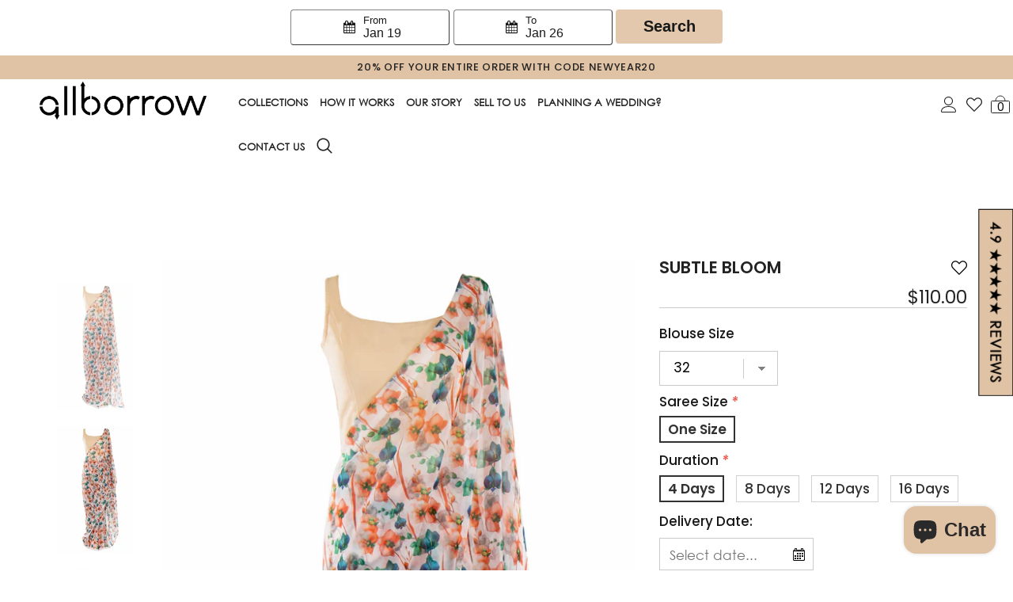

--- FILE ---
content_type: text/html; charset=utf-8
request_url: https://www.allborrow.com/products/subtle-bloom-saree
body_size: 55954
content:
<!doctype html>
<!--[if lt IE 7]><html class="no-js lt-ie9 lt-ie8 lt-ie7" lang="en"> <![endif]-->
<!--[if IE 7]><html class="no-js lt-ie9 lt-ie8" lang="en"> <![endif]-->
<!--[if IE 8]><html class="no-js lt-ie9" lang="en"> <![endif]-->
<!--[if IE 9 ]><html class="ie9 no-js"> <![endif]-->
<!--[if (gt IE 9)|!(IE)]><!--> <html class="no-js"> <!--<![endif]-->
<head>
 <!-- Event snippet for purchase conversion page -->
<script>
  gtag('event', 'conversion', {
      'send_to': 'AW-347967747/IIGYCIaYz74YEIOi9qUB',
      'value': 180.0,
      'currency': 'USD',
      'transaction_id': ''
  });
</script>
     
  <!-- Basic page needs ================================================== -->
  <meta charset="utf-8">
  <meta http-equiv="X-UA-Compatible" content="IE=edge,chrome=1">
	
  <!-- Title and description ================================================== -->
  <title>
  Subtle Bloom | Women&#39;s Saree &ndash; All Borrow
  </title>

    
      
          <meta name="description" content="Blossom in style at your next wedding or event in this peachy, multicolor floral printed Sari rental. Pre-stitched, Pleated with an adjustable blouse. Rent now!">
      
  

  <!-- Product meta ================================================== -->
  


  <meta property="og:type" content="product">
  <meta property="og:title" content="Subtle Bloom">
  
  <meta property="og:image" content="http://www.allborrow.com/cdn/shop/products/IMG_2140_grande.jpg?v=1617518133">
  <meta property="og:image:secure_url" content="https://www.allborrow.com/cdn/shop/products/IMG_2140_grande.jpg?v=1617518133">
  
  <meta property="og:image" content="http://www.allborrow.com/cdn/shop/products/IMG_2144_grande.jpg?v=1617518133">
  <meta property="og:image:secure_url" content="https://www.allborrow.com/cdn/shop/products/IMG_2144_grande.jpg?v=1617518133">
  
  <meta property="og:image" content="http://www.allborrow.com/cdn/shop/products/IMG_2153_grande.jpg?v=1617518133">
  <meta property="og:image:secure_url" content="https://www.allborrow.com/cdn/shop/products/IMG_2153_grande.jpg?v=1617518133">
  
  <meta property="og:price:amount" content="110.00">
  <meta property="og:price:currency" content="USD">


  <meta property="og:description" content="Blossom in style at your next wedding or event in this peachy, multicolor floral printed Sari rental. Pre-stitched, Pleated with an adjustable blouse. Rent now!">


  <meta property="og:url" content="https://www.allborrow.com/products/subtle-bloom-saree">
  <meta property="og:site_name" content="All Borrow">
  <!-- /snippets/twitter-card.liquid -->





  <meta name="twitter:card" content="product">
  <meta name="twitter:title" content="Subtle Bloom">
  <meta name="twitter:description" content="
Saree is pre-stitched
Saree is pre-pleated 
Blouse has a drawstring back for adjustability
Matching underskirt is included

In this georgette fabric, you’ll be easy, breezy, beautiful, flower girl! A peachy, multicolor floral printed Saree matched with a classic sleeveless peach/cream blouse. ">
  <meta name="twitter:image" content="https://www.allborrow.com/cdn/shop/products/IMG_2140_medium.jpg?v=1617518133">
  <meta name="twitter:image:width" content="240">
  <meta name="twitter:image:height" content="240">
  <meta name="twitter:label1" content="Price">
  <meta name="twitter:data1" content="From $110.00">
  
  <meta name="twitter:label2" content="Brand">
  <meta name="twitter:data2" content="C supplier">
  



  <!-- Helpers ================================================== -->
  <link rel="canonical" href="https://www.allborrow.com/products/subtle-bloom-saree">
  <meta name="viewport" content="width=device-width, initial-scale=1, maximum-scale=1, user-scalable=0, minimal-ui">
  
  <!-- Favicon -->
  
  <link rel="shortcut icon" href="//www.allborrow.com/cdn/shop/files/AB_Square_32x32.jpg?v=1614291423" type="image/png">
  
 
   <!-- fonts -->
  
<script type="text/javascript">
  WebFontConfig = {
    google: { families: [ 
      
          'Poppins:100,200,300,400,500,600,700,800,900'
	  
      
      	
      		,
      	      
        'Poppins:100,200,300,400,500,600,700,800,900'
	  
    ] }
  };
  
  (function() {
    var wf = document.createElement('script');
    wf.src = ('https:' == document.location.protocol ? 'https' : 'http') +
      '://ajax.googleapis.com/ajax/libs/webfont/1/webfont.js';
    wf.type = 'text/javascript';
    wf.async = 'true';
    var s = document.getElementsByTagName('script')[0];
    s.parentNode.insertBefore(wf, s);
  })(); 
</script>

  
  <!-- Styles -->
  <link href="//www.allborrow.com/cdn/shop/t/38/assets/custom-style.css?v=44368773906388567821768464457" rel="stylesheet" type="text/css" media="all" />
<link href="//www.allborrow.com/cdn/shop/t/38/assets/vendor.min.css?v=102313354543787135741747030018" rel="stylesheet" type="text/css" media="all" />
<link href="//www.allborrow.com/cdn/shop/t/38/assets/theme-styles.scss.css?v=56071624053676691281764170931" rel="stylesheet" type="text/css" media="all" />
<link href="//www.allborrow.com/cdn/shop/t/38/assets/theme-styles-responsive.scss.css?v=152284647774569006221747030018" rel="stylesheet" type="text/css" media="all" />


   <!-- Scripts -->

  <script src="//www.allborrow.com/cdn/shop/t/38/assets/jquery.min.js?v=132126813476164769451747030018" type="text/javascript"></script>
<script type="text/javascript" src="//ajax.googleapis.com/ajax/libs/jqueryui/1.12.1/jquery-ui.min.js"></script>
<link type="text/css" rel="stylesheet" href="//ajax.googleapis.com/ajax/libs/jqueryui/1.12.1/themes/base/jquery-ui.css">
<script src="//www.allborrow.com/cdn/shop/t/38/assets/jquery-cookie.min.js?v=72365755745404048181747030018" type="text/javascript"></script>
<script src="//www.allborrow.com/cdn/shop/t/38/assets/lazysizes.min.js?v=103571908837463684911747030018" type="text/javascript"></script>
<script src="//www.allborrow.com/cdn/shop/t/38/assets/jquery.elevatezoom.js?v=90602113298294895621747030018" type="text/javascript"></script> 

<script>  
  	window.lazySizesConfig = window.lazySizesConfig || {};
    lazySizesConfig.loadMode = 1;
    window.lazySizesConfig.init = false;
    lazySizes.init();
  
    window.ajax_cart = "none";
    window.money_format = '<span class=money>${{amount}}</span>';
    window.shop_currency = "USD";
    window.show_multiple_currencies = false;
    window.use_color_swatch = true;
    window.color_swatch_style = "variant";
    window.enable_sidebar_multiple_choice = true;
    window.file_url = "//www.allborrow.com/cdn/shop/files/?v=12303";
    window.asset_url = "";
    window.router = "";
    window.swatch_recently = "color";
    
    window.inventory_text = {
        in_stock: "In stock",
        many_in_stock: "Many in stock",
        out_of_stock: "Out of stock",
        add_to_cart: "Add to Cart",
        add_all_to_cart: "Add all to Cart",
        sold_out: "Sold Out",
        select_options : "Select options",
        unavailable: "Unavailable",
        no_more_product: "No more product",
        show_options: "Show Variants",
        hide_options: "Hide Variants",
        adding : "Adding",
        thank_you : "Thank You",
        add_more : "Add More",
        cart_feedback : "Added",
        add_wishlist : "Add to Wish List",
        remove_wishlist : "Remove Wish List",
        previous: "Prev",
        next: "Next",
      	pre_order : "Pre Order",
    };
    var halo_app = {
      url: 'allborrow.myshopify.com',
      tid: '9691007',
      domain: 'www.allborrow.com',
      license: '48d02febcab14796',
    };
    window.multi_lang = false;
    window.infinity_scroll_feature = true;
    window.newsletter_popup = false;  
</script>
<script>

// setTimeout(function(){ 
//   var $j = jQuery.noConflict();
//   $('#zoom_011').elevateZoom({
//     zoomType: "inner",
//     cursor: "",
//     zoomWindowFadeIn: 500,
//     zoomWindowFadeOut: 750
//    });
//  }, 1000);
</script>



 

  <!-- Header hook for plugins ================================ -->
  <script>window.performance && window.performance.mark && window.performance.mark('shopify.content_for_header.start');</script><meta name="facebook-domain-verification" content="2wy2krldpuhu9ajfz6pkns94guunzk">
<meta name="facebook-domain-verification" content="2wy2krldpuhu9ajfz6pkns94guunzk">
<meta name="google-site-verification" content="gEeaMXz60brYp8AWTTAeEmWmIEUHVMz3unfBFd33McU">
<meta id="shopify-digital-wallet" name="shopify-digital-wallet" content="/30438162570/digital_wallets/dialog">
<meta name="shopify-checkout-api-token" content="944bbf55ac701abdcb999394c9c0b13c">
<meta id="in-context-paypal-metadata" data-shop-id="30438162570" data-venmo-supported="true" data-environment="production" data-locale="en_US" data-paypal-v4="true" data-currency="USD">
<link rel="alternate" hreflang="x-default" href="https://www.allborrow.com/products/subtle-bloom-saree">
<link rel="alternate" hreflang="en" href="https://www.allborrow.com/products/subtle-bloom-saree">
<link rel="alternate" hreflang="en-CA" href="https://www.allborrow.com/en-ca/products/subtle-bloom-saree">
<link rel="alternate" type="application/json+oembed" href="https://www.allborrow.com/products/subtle-bloom-saree.oembed">
<script async="async" src="/checkouts/internal/preloads.js?locale=en-US"></script>
<script id="shopify-features" type="application/json">{"accessToken":"944bbf55ac701abdcb999394c9c0b13c","betas":["rich-media-storefront-analytics"],"domain":"www.allborrow.com","predictiveSearch":true,"shopId":30438162570,"locale":"en"}</script>
<script>var Shopify = Shopify || {};
Shopify.shop = "allborrow.myshopify.com";
Shopify.locale = "en";
Shopify.currency = {"active":"USD","rate":"1.0"};
Shopify.country = "US";
Shopify.theme = {"name":"2\/2 AllBorrow - Codehouse - UBS V0.3-LiveBK22MAY25","id":150113878233,"schema_name":"Ella","schema_version":"3.0.0","theme_store_id":null,"role":"main"};
Shopify.theme.handle = "null";
Shopify.theme.style = {"id":null,"handle":null};
Shopify.cdnHost = "www.allborrow.com/cdn";
Shopify.routes = Shopify.routes || {};
Shopify.routes.root = "/";</script>
<script type="module">!function(o){(o.Shopify=o.Shopify||{}).modules=!0}(window);</script>
<script>!function(o){function n(){var o=[];function n(){o.push(Array.prototype.slice.apply(arguments))}return n.q=o,n}var t=o.Shopify=o.Shopify||{};t.loadFeatures=n(),t.autoloadFeatures=n()}(window);</script>
<script id="shop-js-analytics" type="application/json">{"pageType":"product"}</script>
<script defer="defer" async type="module" src="//www.allborrow.com/cdn/shopifycloud/shop-js/modules/v2/client.init-shop-cart-sync_C5BV16lS.en.esm.js"></script>
<script defer="defer" async type="module" src="//www.allborrow.com/cdn/shopifycloud/shop-js/modules/v2/chunk.common_CygWptCX.esm.js"></script>
<script type="module">
  await import("//www.allborrow.com/cdn/shopifycloud/shop-js/modules/v2/client.init-shop-cart-sync_C5BV16lS.en.esm.js");
await import("//www.allborrow.com/cdn/shopifycloud/shop-js/modules/v2/chunk.common_CygWptCX.esm.js");

  window.Shopify.SignInWithShop?.initShopCartSync?.({"fedCMEnabled":true,"windoidEnabled":true});

</script>
<script>(function() {
  var isLoaded = false;
  function asyncLoad() {
    if (isLoaded) return;
    isLoaded = true;
    var urls = ["https:\/\/d11gyepaze0qmc.cloudfront.net\/assets\/js\/order-lookup-by-hulkapps.js?shop=allborrow.myshopify.com","\/\/allborrow.bookthatapp.com\/javascripts\/bta.js?shop=allborrow.myshopify.com","https:\/\/static.klaviyo.com\/onsite\/js\/klaviyo.js?company_id=TkTf87\u0026shop=allborrow.myshopify.com","\/\/cdn.shopify.com\/proxy\/988ee0c8ecbf8b90b4c948ddac66f311b5a9b060fcaeab74344a4cac4df86f3b\/allborrow.bookthatapp.com\/javascripts\/bta-installed.js?shop=allborrow.myshopify.com\u0026sp-cache-control=cHVibGljLCBtYXgtYWdlPTkwMA","https:\/\/upsells.boldapps.net\/v2_ui\/js\/UpsellTracker.js?shop=allborrow.myshopify.com","https:\/\/upsells.boldapps.net\/v2_ui\/js\/upsell.js?shop=allborrow.myshopify.com","https:\/\/static.klaviyo.com\/onsite\/js\/klaviyo.js?company_id=TkTf87\u0026shop=allborrow.myshopify.com","\/\/shopify.privy.com\/widget.js?shop=allborrow.myshopify.com","https:\/\/cdn.nfcube.com\/450c7e58bda17e3662e9a1d8977b0174.js?shop=allborrow.myshopify.com"];
    for (var i = 0; i < urls.length; i++) {
      var s = document.createElement('script');
      s.type = 'text/javascript';
      s.async = true;
      s.src = urls[i];
      var x = document.getElementsByTagName('script')[0];
      x.parentNode.insertBefore(s, x);
    }
  };
  if(window.attachEvent) {
    window.attachEvent('onload', asyncLoad);
  } else {
    window.addEventListener('load', asyncLoad, false);
  }
})();</script>
<script id="__st">var __st={"a":30438162570,"offset":-28800,"reqid":"a5e4011b-a7ff-41f8-bae2-86744e076222-1768802764","pageurl":"www.allborrow.com\/products\/subtle-bloom-saree","u":"fe2c972ddae6","p":"product","rtyp":"product","rid":6632799699099};</script>
<script>window.ShopifyPaypalV4VisibilityTracking = true;</script>
<script id="captcha-bootstrap">!function(){'use strict';const t='contact',e='account',n='new_comment',o=[[t,t],['blogs',n],['comments',n],[t,'customer']],c=[[e,'customer_login'],[e,'guest_login'],[e,'recover_customer_password'],[e,'create_customer']],r=t=>t.map((([t,e])=>`form[action*='/${t}']:not([data-nocaptcha='true']) input[name='form_type'][value='${e}']`)).join(','),a=t=>()=>t?[...document.querySelectorAll(t)].map((t=>t.form)):[];function s(){const t=[...o],e=r(t);return a(e)}const i='password',u='form_key',d=['recaptcha-v3-token','g-recaptcha-response','h-captcha-response',i],f=()=>{try{return window.sessionStorage}catch{return}},m='__shopify_v',_=t=>t.elements[u];function p(t,e,n=!1){try{const o=window.sessionStorage,c=JSON.parse(o.getItem(e)),{data:r}=function(t){const{data:e,action:n}=t;return t[m]||n?{data:e,action:n}:{data:t,action:n}}(c);for(const[e,n]of Object.entries(r))t.elements[e]&&(t.elements[e].value=n);n&&o.removeItem(e)}catch(o){console.error('form repopulation failed',{error:o})}}const l='form_type',E='cptcha';function T(t){t.dataset[E]=!0}const w=window,h=w.document,L='Shopify',v='ce_forms',y='captcha';let A=!1;((t,e)=>{const n=(g='f06e6c50-85a8-45c8-87d0-21a2b65856fe',I='https://cdn.shopify.com/shopifycloud/storefront-forms-hcaptcha/ce_storefront_forms_captcha_hcaptcha.v1.5.2.iife.js',D={infoText:'Protected by hCaptcha',privacyText:'Privacy',termsText:'Terms'},(t,e,n)=>{const o=w[L][v],c=o.bindForm;if(c)return c(t,g,e,D).then(n);var r;o.q.push([[t,g,e,D],n]),r=I,A||(h.body.append(Object.assign(h.createElement('script'),{id:'captcha-provider',async:!0,src:r})),A=!0)});var g,I,D;w[L]=w[L]||{},w[L][v]=w[L][v]||{},w[L][v].q=[],w[L][y]=w[L][y]||{},w[L][y].protect=function(t,e){n(t,void 0,e),T(t)},Object.freeze(w[L][y]),function(t,e,n,w,h,L){const[v,y,A,g]=function(t,e,n){const i=e?o:[],u=t?c:[],d=[...i,...u],f=r(d),m=r(i),_=r(d.filter((([t,e])=>n.includes(e))));return[a(f),a(m),a(_),s()]}(w,h,L),I=t=>{const e=t.target;return e instanceof HTMLFormElement?e:e&&e.form},D=t=>v().includes(t);t.addEventListener('submit',(t=>{const e=I(t);if(!e)return;const n=D(e)&&!e.dataset.hcaptchaBound&&!e.dataset.recaptchaBound,o=_(e),c=g().includes(e)&&(!o||!o.value);(n||c)&&t.preventDefault(),c&&!n&&(function(t){try{if(!f())return;!function(t){const e=f();if(!e)return;const n=_(t);if(!n)return;const o=n.value;o&&e.removeItem(o)}(t);const e=Array.from(Array(32),(()=>Math.random().toString(36)[2])).join('');!function(t,e){_(t)||t.append(Object.assign(document.createElement('input'),{type:'hidden',name:u})),t.elements[u].value=e}(t,e),function(t,e){const n=f();if(!n)return;const o=[...t.querySelectorAll(`input[type='${i}']`)].map((({name:t})=>t)),c=[...d,...o],r={};for(const[a,s]of new FormData(t).entries())c.includes(a)||(r[a]=s);n.setItem(e,JSON.stringify({[m]:1,action:t.action,data:r}))}(t,e)}catch(e){console.error('failed to persist form',e)}}(e),e.submit())}));const S=(t,e)=>{t&&!t.dataset[E]&&(n(t,e.some((e=>e===t))),T(t))};for(const o of['focusin','change'])t.addEventListener(o,(t=>{const e=I(t);D(e)&&S(e,y())}));const B=e.get('form_key'),M=e.get(l),P=B&&M;t.addEventListener('DOMContentLoaded',(()=>{const t=y();if(P)for(const e of t)e.elements[l].value===M&&p(e,B);[...new Set([...A(),...v().filter((t=>'true'===t.dataset.shopifyCaptcha))])].forEach((e=>S(e,t)))}))}(h,new URLSearchParams(w.location.search),n,t,e,['guest_login'])})(!0,!0)}();</script>
<script integrity="sha256-4kQ18oKyAcykRKYeNunJcIwy7WH5gtpwJnB7kiuLZ1E=" data-source-attribution="shopify.loadfeatures" defer="defer" src="//www.allborrow.com/cdn/shopifycloud/storefront/assets/storefront/load_feature-a0a9edcb.js" crossorigin="anonymous"></script>
<script data-source-attribution="shopify.dynamic_checkout.dynamic.init">var Shopify=Shopify||{};Shopify.PaymentButton=Shopify.PaymentButton||{isStorefrontPortableWallets:!0,init:function(){window.Shopify.PaymentButton.init=function(){};var t=document.createElement("script");t.src="https://www.allborrow.com/cdn/shopifycloud/portable-wallets/latest/portable-wallets.en.js",t.type="module",document.head.appendChild(t)}};
</script>
<script data-source-attribution="shopify.dynamic_checkout.buyer_consent">
  function portableWalletsHideBuyerConsent(e){var t=document.getElementById("shopify-buyer-consent"),n=document.getElementById("shopify-subscription-policy-button");t&&n&&(t.classList.add("hidden"),t.setAttribute("aria-hidden","true"),n.removeEventListener("click",e))}function portableWalletsShowBuyerConsent(e){var t=document.getElementById("shopify-buyer-consent"),n=document.getElementById("shopify-subscription-policy-button");t&&n&&(t.classList.remove("hidden"),t.removeAttribute("aria-hidden"),n.addEventListener("click",e))}window.Shopify?.PaymentButton&&(window.Shopify.PaymentButton.hideBuyerConsent=portableWalletsHideBuyerConsent,window.Shopify.PaymentButton.showBuyerConsent=portableWalletsShowBuyerConsent);
</script>
<script data-source-attribution="shopify.dynamic_checkout.cart.bootstrap">document.addEventListener("DOMContentLoaded",(function(){function t(){return document.querySelector("shopify-accelerated-checkout-cart, shopify-accelerated-checkout")}if(t())Shopify.PaymentButton.init();else{new MutationObserver((function(e,n){t()&&(Shopify.PaymentButton.init(),n.disconnect())})).observe(document.body,{childList:!0,subtree:!0})}}));
</script>
<link id="shopify-accelerated-checkout-styles" rel="stylesheet" media="screen" href="https://www.allborrow.com/cdn/shopifycloud/portable-wallets/latest/accelerated-checkout-backwards-compat.css" crossorigin="anonymous">
<style id="shopify-accelerated-checkout-cart">
        #shopify-buyer-consent {
  margin-top: 1em;
  display: inline-block;
  width: 100%;
}

#shopify-buyer-consent.hidden {
  display: none;
}

#shopify-subscription-policy-button {
  background: none;
  border: none;
  padding: 0;
  text-decoration: underline;
  font-size: inherit;
  cursor: pointer;
}

#shopify-subscription-policy-button::before {
  box-shadow: none;
}

      </style>

<script>window.performance && window.performance.mark && window.performance.mark('shopify.content_for_header.end');</script>

<script>window.BOLD = window.BOLD || {};
    window.BOLD.common = window.BOLD.common || {};
    window.BOLD.common.Shopify = window.BOLD.common.Shopify || {};
    window.BOLD.common.Shopify.shop = {
      domain: 'www.allborrow.com',
      permanent_domain: 'allborrow.myshopify.com',
      url: 'https://www.allborrow.com',
      secure_url: 'https://www.allborrow.com',
      money_format: "\u003cspan class=money\u003e${{amount}}\u003c\/span\u003e",
      currency: "USD"
    };
    window.BOLD.common.Shopify.customer = {
      id: null,
      tags: null,
    };
    window.BOLD.common.Shopify.cart = {"note":null,"attributes":{},"original_total_price":0,"total_price":0,"total_discount":0,"total_weight":0.0,"item_count":0,"items":[],"requires_shipping":false,"currency":"USD","items_subtotal_price":0,"cart_level_discount_applications":[],"checkout_charge_amount":0};
    window.BOLD.common.template = 'product';window.BOLD.common.Shopify.formatMoney = function(money, format) {
        function n(t, e) {
            return "undefined" == typeof t ? e : t
        }
        function r(t, e, r, i) {
            if (e = n(e, 2),
                r = n(r, ","),
                i = n(i, "."),
            isNaN(t) || null == t)
                return 0;
            t = (t / 100).toFixed(e);
            var o = t.split(".")
                , a = o[0].replace(/(\d)(?=(\d\d\d)+(?!\d))/g, "$1" + r)
                , s = o[1] ? i + o[1] : "";
            return a + s
        }
        "string" == typeof money && (money = money.replace(".", ""));
        var i = ""
            , o = /\{\{\s*(\w+)\s*\}\}/
            , a = format || window.BOLD.common.Shopify.shop.money_format || window.Shopify.money_format || "$ {{ amount }}";
        switch (a.match(o)[1]) {
            case "amount":
                i = r(money, 2, ",", ".");
                break;
            case "amount_no_decimals":
                i = r(money, 0, ",", ".");
                break;
            case "amount_with_comma_separator":
                i = r(money, 2, ".", ",");
                break;
            case "amount_no_decimals_with_comma_separator":
                i = r(money, 0, ".", ",");
                break;
            case "amount_with_space_separator":
                i = r(money, 2, " ", ",");
                break;
            case "amount_no_decimals_with_space_separator":
                i = r(money, 0, " ", ",");
                break;
            case "amount_with_apostrophe_separator":
                i = r(money, 2, "'", ".");
                break;
        }
        return a.replace(o, i);
    };
    window.BOLD.common.Shopify.saveProduct = function (handle, product) {
      if (typeof handle === 'string' && typeof window.BOLD.common.Shopify.products[handle] === 'undefined') {
        if (typeof product === 'number') {
          window.BOLD.common.Shopify.handles[product] = handle;
          product = { id: product };
        }
        window.BOLD.common.Shopify.products[handle] = product;
      }
    };
    window.BOLD.common.Shopify.saveVariant = function (variant_id, variant) {
      if (typeof variant_id === 'number' && typeof window.BOLD.common.Shopify.variants[variant_id] === 'undefined') {
        window.BOLD.common.Shopify.variants[variant_id] = variant;
      }
    };window.BOLD.common.Shopify.products = window.BOLD.common.Shopify.products || {};
    window.BOLD.common.Shopify.variants = window.BOLD.common.Shopify.variants || {};
    window.BOLD.common.Shopify.handles = window.BOLD.common.Shopify.handles || {};window.BOLD.common.Shopify.saveProduct("subtle-bloom-saree", 6632799699099);window.BOLD.common.Shopify.saveVariant(39902537187483, { product_id: 6632799699099, product_handle: "subtle-bloom-saree", price: 11000, group_id: '', csp_metafield: {}});window.BOLD.common.Shopify.saveVariant(39902537220251, { product_id: 6632799699099, product_handle: "subtle-bloom-saree", price: 15000, group_id: '', csp_metafield: {}});window.BOLD.common.Shopify.saveVariant(39902537253019, { product_id: 6632799699099, product_handle: "subtle-bloom-saree", price: 19000, group_id: '', csp_metafield: {}});window.BOLD.common.Shopify.saveVariant(43826706251993, { product_id: 6632799699099, product_handle: "subtle-bloom-saree", price: 23000, group_id: '', csp_metafield: {}});window.BOLD.apps_installed = {"Product Upsell":3} || {};window.BOLD.common.Shopify.metafields = window.BOLD.common.Shopify.metafields || {};window.BOLD.common.Shopify.metafields["bold_rp"] = {};window.BOLD.common.Shopify.metafields["bold_csp_defaults"] = {};window.BOLD.common.cacheParams = window.BOLD.common.cacheParams || {};
</script>

<link href="//www.allborrow.com/cdn/shop/t/38/assets/bold-upsell.css?v=51915886505602322711747030018" rel="stylesheet" type="text/css" media="all" />
<link href="//www.allborrow.com/cdn/shop/t/38/assets/bold-upsell-custom.css?v=150135899998303055901747030018" rel="stylesheet" type="text/css" media="all" />
<script>
</script><!--[if lt IE 9]>
  <script src="//html5shiv.googlecode.com/svn/trunk/html5.js" type="text/javascript"></script>
  <![endif]-->

  
  

  <script>

    Shopify.productOptionsMap = {};
    Shopify.quickViewOptionsMap = {};

    Shopify.updateOptionsInSelector = function(selectorIndex, wrapperSlt) {
        Shopify.optionsMap = wrapperSlt === '.product' ? Shopify.productOptionsMap : Shopify.quickViewOptionsMap;

        switch (selectorIndex) {
            case 0:
                var key = 'root';
                var selector = $(wrapperSlt + ' .single-option-selector:eq(0)');
                break;
            case 1:
                var key = $(wrapperSlt + ' .single-option-selector:eq(0)').val();
                var selector = $(wrapperSlt + ' .single-option-selector:eq(1)');
                break;
            case 2:
                var key = $(wrapperSlt + ' .single-option-selector:eq(0)').val();
                key += ' / ' + $(wrapperSlt + ' .single-option-selector:eq(1)').val();
                var selector = $(wrapperSlt + ' .single-option-selector:eq(2)');
        }

        var initialValue = selector.val();

        selector.empty();

        var availableOptions = Shopify.optionsMap[key];

        if (availableOptions && availableOptions.length) {
            for (var i = 0; i < availableOptions.length; i++) {
                var option = availableOptions[i];

                var newOption = $('<option></option>').val(option).html(option);

                selector.append(newOption);
            }

            $(wrapperSlt + ' .swatch[data-option-index="' + selectorIndex + '"] .swatch-element').each(function() {
                if ($.inArray($(this).attr('data-value'), availableOptions) !== -1) {
                    $(this).removeClass('soldout').find(':radio').removeAttr('disabled', 'disabled').removeAttr('checked');
                }
                else {
                    $(this).addClass('soldout').find(':radio').removeAttr('checked').attr('disabled', 'disabled');
                }
            });

            if ($.inArray(initialValue, availableOptions) !== -1) {
                selector.val(initialValue);
            }

            selector.trigger('change');
        };
    };

    Shopify.linkOptionSelectors = function(product, wrapperSlt) {
        // Building our mapping object.
        Shopify.optionsMap = wrapperSlt === '.product' ? Shopify.productOptionsMap : Shopify.quickViewOptionsMap;

        for (var i = 0; i < product.variants.length; i++) {
            var variant = product.variants[i];

            if (variant.available) {
                // Gathering values for the 1st drop-down.
                Shopify.optionsMap['root'] = Shopify.optionsMap['root'] || [];

                Shopify.optionsMap['root'].push(variant.option1);
                Shopify.optionsMap['root'] = Shopify.uniq(Shopify.optionsMap['root']);

                // Gathering values for the 2nd drop-down.
                if (product.options.length > 1) {
                var key = variant.option1;
                    Shopify.optionsMap[key] = Shopify.optionsMap[key] || [];
                    Shopify.optionsMap[key].push(variant.option2);
                    Shopify.optionsMap[key] = Shopify.uniq(Shopify.optionsMap[key]);
                }

                // Gathering values for the 3rd drop-down.
                if (product.options.length === 3) {
                    var key = variant.option1 + ' / ' + variant.option2;
                    Shopify.optionsMap[key] = Shopify.optionsMap[key] || [];
                    Shopify.optionsMap[key].push(variant.option3);
                    Shopify.optionsMap[key] = Shopify.uniq(Shopify.optionsMap[key]);
                }
            }
        };

        // Update options right away.
        Shopify.updateOptionsInSelector(0, wrapperSlt);

        if (product.options.length > 1) Shopify.updateOptionsInSelector(1, wrapperSlt);
        if (product.options.length === 3) Shopify.updateOptionsInSelector(2, wrapperSlt);

        // When there is an update in the first dropdown.
        $(wrapperSlt + " .single-option-selector:eq(0)").change(function() {
            Shopify.updateOptionsInSelector(1, wrapperSlt);
            if (product.options.length === 3) Shopify.updateOptionsInSelector(2, wrapperSlt);
            return true;
        });

        // When there is an update in the second dropdown.
        $(wrapperSlt + " .single-option-selector:eq(1)").change(function() {
            if (product.options.length === 3) Shopify.updateOptionsInSelector(2, wrapperSlt);
            return true;
        });
    };
</script>

  
<!-- Start of Judge.me Core -->
<link rel="dns-prefetch" href="https://cdn.judge.me/">
<script data-cfasync='false' class='jdgm-settings-script'>window.jdgmSettings={"pagination":5,"disable_web_reviews":false,"badge_no_review_text":"No reviews","badge_n_reviews_text":"{{ n }} review/reviews","badge_star_color":"#D5AE8C","hide_badge_preview_if_no_reviews":true,"badge_hide_text":false,"enforce_center_preview_badge":false,"widget_title":"Customer Reviews","widget_open_form_text":"Write a review","widget_close_form_text":"Cancel review","widget_refresh_page_text":"Refresh page","widget_summary_text":"Based on {{ number_of_reviews }} review/reviews","widget_no_review_text":"Be the first to write a review","widget_name_field_text":"Display name","widget_verified_name_field_text":"Verified Name (public)","widget_name_placeholder_text":"Display name","widget_required_field_error_text":"This field is required.","widget_email_field_text":"Email address","widget_verified_email_field_text":"Verified Email (private, can not be edited)","widget_email_placeholder_text":"Your email address","widget_email_field_error_text":"Please enter a valid email address.","widget_rating_field_text":"Rating","widget_review_title_field_text":"Review Title","widget_review_title_placeholder_text":"Give your review a title","widget_review_body_field_text":"Review content","widget_review_body_placeholder_text":"Start writing here...","widget_pictures_field_text":"Picture/Video (optional)","widget_submit_review_text":"Submit Review","widget_submit_verified_review_text":"Submit Verified Review","widget_submit_success_msg_with_auto_publish":"Thank you! Please refresh the page in a few moments to see your review. You can remove or edit your review by logging into \u003ca href='https://judge.me/login' target='_blank' rel='nofollow noopener'\u003eJudge.me\u003c/a\u003e","widget_submit_success_msg_no_auto_publish":"Thank you! Your review will be published as soon as it is approved by the shop admin. You can remove or edit your review by logging into \u003ca href='https://judge.me/login' target='_blank' rel='nofollow noopener'\u003eJudge.me\u003c/a\u003e","widget_show_default_reviews_out_of_total_text":"Showing {{ n_reviews_shown }} out of {{ n_reviews }} reviews.","widget_show_all_link_text":"Show all","widget_show_less_link_text":"Show less","widget_author_said_text":"{{ reviewer_name }} said:","widget_days_text":"{{ n }} days ago","widget_weeks_text":"{{ n }} week/weeks ago","widget_months_text":"{{ n }} month/months ago","widget_years_text":"{{ n }} year/years ago","widget_yesterday_text":"Yesterday","widget_today_text":"Today","widget_replied_text":"\u003e\u003e {{ shop_name }} replied:","widget_read_more_text":"Read more","widget_reviewer_name_as_initial":"","widget_rating_filter_color":"","widget_rating_filter_see_all_text":"See all reviews","widget_sorting_most_recent_text":"Most Recent","widget_sorting_highest_rating_text":"Highest Rating","widget_sorting_lowest_rating_text":"Lowest Rating","widget_sorting_with_pictures_text":"Only Pictures","widget_sorting_most_helpful_text":"Most Helpful","widget_open_question_form_text":"Ask a question","widget_reviews_subtab_text":"Reviews","widget_questions_subtab_text":"Questions","widget_question_label_text":"Question","widget_answer_label_text":"Answer","widget_question_placeholder_text":"Write your question here","widget_submit_question_text":"Submit Question","widget_question_submit_success_text":"Thank you for your question! We will notify you once it gets answered.","widget_star_color":"#D5AE8C","verified_badge_text":"Verified","verified_badge_bg_color":"#D5AE8C","verified_badge_text_color":"#FFFFFF","verified_badge_placement":"left-of-reviewer-name","widget_review_max_height":"","widget_hide_border":true,"widget_social_share":false,"widget_thumb":false,"widget_review_location_show":false,"widget_location_format":"country_iso_code","all_reviews_include_out_of_store_products":true,"all_reviews_out_of_store_text":"(out of store)","all_reviews_pagination":100,"all_reviews_product_name_prefix_text":"about","enable_review_pictures":true,"enable_question_anwser":true,"widget_theme":"leex","review_date_format":"mm/dd/yyyy","default_sort_method":"most-recent","widget_product_reviews_subtab_text":"Product Reviews","widget_shop_reviews_subtab_text":"Shop Reviews","widget_other_products_reviews_text":"Reviews for other products","widget_store_reviews_subtab_text":"Store reviews","widget_no_store_reviews_text":"This store hasn't received any reviews yet","widget_web_restriction_product_reviews_text":"This product hasn't received any reviews yet","widget_no_items_text":"No items found","widget_show_more_text":"Show more","widget_write_a_store_review_text":"Write a Store Review","widget_other_languages_heading":"Reviews in Other Languages","widget_translate_review_text":"Translate review to {{ language }}","widget_translating_review_text":"Translating...","widget_show_original_translation_text":"Show original ({{ language }})","widget_translate_review_failed_text":"Review couldn't be translated.","widget_translate_review_retry_text":"Retry","widget_translate_review_try_again_later_text":"Try again later","show_product_url_for_grouped_product":false,"widget_sorting_pictures_first_text":"Pictures First","show_pictures_on_all_rev_page_mobile":false,"show_pictures_on_all_rev_page_desktop":false,"floating_tab_hide_mobile_install_preference":false,"floating_tab_button_name":"4.9 ★★★★★ Reviews","floating_tab_title":"Let customers speak for us","floating_tab_button_color":"#000000","floating_tab_button_background_color":"#ffffff","floating_tab_url":"","floating_tab_url_enabled":false,"floating_tab_tab_style":"text","all_reviews_text_badge_text":"Customers rate us {{ shop.metafields.judgeme.all_reviews_rating | round: 1 }}/5 based on {{ shop.metafields.judgeme.all_reviews_count }} reviews.","all_reviews_text_badge_text_branded_style":"{{ shop.metafields.judgeme.all_reviews_rating | round: 1 }} out of 5 stars based on {{ shop.metafields.judgeme.all_reviews_count }} reviews","is_all_reviews_text_badge_a_link":true,"show_stars_for_all_reviews_text_badge":true,"all_reviews_text_badge_url":"","all_reviews_text_style":"text","all_reviews_text_color_style":"judgeme_brand_color","all_reviews_text_color":"#108474","all_reviews_text_show_jm_brand":true,"featured_carousel_show_header":true,"featured_carousel_title":"What customers are saying","testimonials_carousel_title":"Customers are saying","videos_carousel_title":"Real customer stories","cards_carousel_title":"Customers are saying","featured_carousel_count_text":"from {{ n }} reviews","featured_carousel_add_link_to_all_reviews_page":true,"featured_carousel_url":"https://judge.me/reviews/allborrow.myshopify.com","featured_carousel_show_images":true,"featured_carousel_autoslide_interval":5,"featured_carousel_arrows_on_the_sides":false,"featured_carousel_height":200,"featured_carousel_width":100,"featured_carousel_image_size":200,"featured_carousel_image_height":200,"featured_carousel_arrow_color":"#000000","verified_count_badge_style":"vintage","verified_count_badge_orientation":"horizontal","verified_count_badge_color_style":"judgeme_brand_color","verified_count_badge_color":"#108474","is_verified_count_badge_a_link":false,"verified_count_badge_url":"https://judge.me/reviews/allborrow.myshopify.com","verified_count_badge_show_jm_brand":true,"widget_rating_preset_default":5,"widget_first_sub_tab":"product-reviews","widget_show_histogram":true,"widget_histogram_use_custom_color":false,"widget_pagination_use_custom_color":false,"widget_star_use_custom_color":true,"widget_verified_badge_use_custom_color":true,"widget_write_review_use_custom_color":false,"picture_reminder_submit_button":"Upload Pictures","enable_review_videos":true,"mute_video_by_default":false,"widget_sorting_videos_first_text":"Videos First","widget_review_pending_text":"Pending","featured_carousel_items_for_large_screen":4,"social_share_options_order":"Facebook,Twitter","remove_microdata_snippet":false,"disable_json_ld":false,"enable_json_ld_products":false,"preview_badge_show_question_text":false,"preview_badge_no_question_text":"No questions","preview_badge_n_question_text":"{{ number_of_questions }} question/questions","qa_badge_show_icon":false,"qa_badge_position":"same-row","remove_judgeme_branding":true,"widget_add_search_bar":true,"widget_search_bar_placeholder":"Search","widget_sorting_verified_only_text":"Verified only","featured_carousel_theme":"gallery","featured_carousel_show_rating":true,"featured_carousel_show_title":true,"featured_carousel_show_body":true,"featured_carousel_show_date":false,"featured_carousel_show_reviewer":true,"featured_carousel_show_product":false,"featured_carousel_header_background_color":"#108474","featured_carousel_header_text_color":"#ffffff","featured_carousel_name_product_separator":"reviewed","featured_carousel_full_star_background":"#108474","featured_carousel_empty_star_background":"#dadada","featured_carousel_vertical_theme_background":"#f9fafb","featured_carousel_verified_badge_enable":false,"featured_carousel_verified_badge_color":"#108474","featured_carousel_border_style":"round","featured_carousel_review_line_length_limit":3,"featured_carousel_more_reviews_button_text":"Read more reviews","featured_carousel_view_product_button_text":"View product","all_reviews_page_load_reviews_on":"button_click","all_reviews_page_load_more_text":"Load More Reviews","disable_fb_tab_reviews":false,"enable_ajax_cdn_cache":false,"widget_public_name_text":"displayed publicly like","default_reviewer_name":"John Smith","default_reviewer_name_has_non_latin":true,"widget_reviewer_anonymous":"Anonymous","medals_widget_title":"Judge.me Review Medals","medals_widget_background_color":"#f9fafb","medals_widget_position":"footer_all_pages","medals_widget_border_color":"#f9fafb","medals_widget_verified_text_position":"left","medals_widget_use_monochromatic_version":false,"medals_widget_elements_color":"#108474","show_reviewer_avatar":true,"widget_invalid_yt_video_url_error_text":"Not a YouTube video URL","widget_max_length_field_error_text":"Please enter no more than {0} characters.","widget_show_country_flag":false,"widget_show_collected_via_shop_app":true,"widget_verified_by_shop_badge_style":"light","widget_verified_by_shop_text":"Verified by Shop","widget_show_photo_gallery":true,"widget_load_with_code_splitting":true,"widget_ugc_install_preference":false,"widget_ugc_title":"Made by us, Shared by you","widget_ugc_subtitle":"Tag us to see your picture featured in our page","widget_ugc_arrows_color":"#ffffff","widget_ugc_primary_button_text":"Buy Now","widget_ugc_primary_button_background_color":"#108474","widget_ugc_primary_button_text_color":"#ffffff","widget_ugc_primary_button_border_width":"0","widget_ugc_primary_button_border_style":"none","widget_ugc_primary_button_border_color":"#108474","widget_ugc_primary_button_border_radius":"25","widget_ugc_secondary_button_text":"Load More","widget_ugc_secondary_button_background_color":"#ffffff","widget_ugc_secondary_button_text_color":"#108474","widget_ugc_secondary_button_border_width":"2","widget_ugc_secondary_button_border_style":"solid","widget_ugc_secondary_button_border_color":"#108474","widget_ugc_secondary_button_border_radius":"25","widget_ugc_reviews_button_text":"View Reviews","widget_ugc_reviews_button_background_color":"#ffffff","widget_ugc_reviews_button_text_color":"#108474","widget_ugc_reviews_button_border_width":"2","widget_ugc_reviews_button_border_style":"solid","widget_ugc_reviews_button_border_color":"#108474","widget_ugc_reviews_button_border_radius":"25","widget_ugc_reviews_button_link_to":"judgeme-reviews-page","widget_ugc_show_post_date":true,"widget_ugc_max_width":"800","widget_rating_metafield_value_type":true,"widget_primary_color":"#000000","widget_enable_secondary_color":false,"widget_secondary_color":"#edf5f5","widget_summary_average_rating_text":"{{ average_rating }} out of 5","widget_media_grid_title":"Customer photos \u0026 videos","widget_media_grid_see_more_text":"See more","widget_round_style":false,"widget_show_product_medals":true,"widget_verified_by_judgeme_text":"Verified by Judge.me","widget_show_store_medals":false,"widget_verified_by_judgeme_text_in_store_medals":"Verified by Judge.me","widget_media_field_exceed_quantity_message":"Sorry, we can only accept {{ max_media }} for one review.","widget_media_field_exceed_limit_message":"{{ file_name }} is too large, please select a {{ media_type }} less than {{ size_limit }}MB.","widget_review_submitted_text":"Review Submitted!","widget_question_submitted_text":"Question Submitted!","widget_close_form_text_question":"Cancel","widget_write_your_answer_here_text":"Write your answer here","widget_enabled_branded_link":true,"widget_show_collected_by_judgeme":true,"widget_reviewer_name_color":"","widget_write_review_text_color":"","widget_write_review_bg_color":"","widget_collected_by_judgeme_text":"collected by Judge.me","widget_pagination_type":"standard","widget_load_more_text":"Load More","widget_load_more_color":"#108474","widget_full_review_text":"Full Review","widget_read_more_reviews_text":"Read More Reviews","widget_read_questions_text":"Read Questions","widget_questions_and_answers_text":"Questions \u0026 Answers","widget_verified_by_text":"Verified by","widget_verified_text":"Verified","widget_number_of_reviews_text":"{{ number_of_reviews }} reviews","widget_back_button_text":"Back","widget_next_button_text":"Next","widget_custom_forms_filter_button":"Filters","custom_forms_style":"vertical","widget_show_review_information":false,"how_reviews_are_collected":"How reviews are collected?","widget_show_review_keywords":false,"widget_gdpr_statement":"How we use your data: We'll only contact you about the review you left, and only if necessary. By submitting your review, you agree to Judge.me's \u003ca href='https://judge.me/terms' target='_blank' rel='nofollow noopener'\u003eterms\u003c/a\u003e, \u003ca href='https://judge.me/privacy' target='_blank' rel='nofollow noopener'\u003eprivacy\u003c/a\u003e and \u003ca href='https://judge.me/content-policy' target='_blank' rel='nofollow noopener'\u003econtent\u003c/a\u003e policies.","widget_multilingual_sorting_enabled":false,"widget_translate_review_content_enabled":false,"widget_translate_review_content_method":"manual","popup_widget_review_selection":"automatically_with_pictures","popup_widget_round_border_style":true,"popup_widget_show_title":true,"popup_widget_show_body":true,"popup_widget_show_reviewer":false,"popup_widget_show_product":true,"popup_widget_show_pictures":true,"popup_widget_use_review_picture":true,"popup_widget_show_on_home_page":true,"popup_widget_show_on_product_page":true,"popup_widget_show_on_collection_page":true,"popup_widget_show_on_cart_page":true,"popup_widget_position":"bottom_left","popup_widget_first_review_delay":5,"popup_widget_duration":5,"popup_widget_interval":5,"popup_widget_review_count":5,"popup_widget_hide_on_mobile":true,"review_snippet_widget_round_border_style":true,"review_snippet_widget_card_color":"#FFFFFF","review_snippet_widget_slider_arrows_background_color":"#FFFFFF","review_snippet_widget_slider_arrows_color":"#000000","review_snippet_widget_star_color":"#108474","show_product_variant":false,"all_reviews_product_variant_label_text":"Variant: ","widget_show_verified_branding":false,"widget_ai_summary_title":"Customers say","widget_ai_summary_disclaimer":"AI-powered review summary based on recent customer reviews","widget_show_ai_summary":false,"widget_show_ai_summary_bg":false,"widget_show_review_title_input":true,"redirect_reviewers_invited_via_email":"review_widget","request_store_review_after_product_review":false,"request_review_other_products_in_order":false,"review_form_color_scheme":"default","review_form_corner_style":"square","review_form_star_color":{},"review_form_text_color":"#333333","review_form_background_color":"#ffffff","review_form_field_background_color":"#fafafa","review_form_button_color":{},"review_form_button_text_color":"#ffffff","review_form_modal_overlay_color":"#000000","review_content_screen_title_text":"How would you rate this product?","review_content_introduction_text":"We would love it if you would share a bit about your experience.","store_review_form_title_text":"How would you rate this store?","store_review_form_introduction_text":"We would love it if you would share a bit about your experience.","show_review_guidance_text":true,"one_star_review_guidance_text":"Poor","five_star_review_guidance_text":"Great","customer_information_screen_title_text":"About you","customer_information_introduction_text":"Please tell us more about you.","custom_questions_screen_title_text":"Your experience in more detail","custom_questions_introduction_text":"Here are a few questions to help us understand more about your experience.","review_submitted_screen_title_text":"Thanks for your review!","review_submitted_screen_thank_you_text":"We are processing it and it will appear on the store soon.","review_submitted_screen_email_verification_text":"Please confirm your email by clicking the link we just sent you. This helps us keep reviews authentic.","review_submitted_request_store_review_text":"Would you like to share your experience of shopping with us?","review_submitted_review_other_products_text":"Would you like to review these products?","store_review_screen_title_text":"Would you like to share your experience of shopping with us?","store_review_introduction_text":"We value your feedback and use it to improve. Please share any thoughts or suggestions you have.","reviewer_media_screen_title_picture_text":"Share a picture","reviewer_media_introduction_picture_text":"Upload a photo to support your review.","reviewer_media_screen_title_video_text":"Share a video","reviewer_media_introduction_video_text":"Upload a video to support your review.","reviewer_media_screen_title_picture_or_video_text":"Share a picture or video","reviewer_media_introduction_picture_or_video_text":"Upload a photo or video to support your review.","reviewer_media_youtube_url_text":"Paste your Youtube URL here","advanced_settings_next_step_button_text":"Next","advanced_settings_close_review_button_text":"Close","modal_write_review_flow":false,"write_review_flow_required_text":"Required","write_review_flow_privacy_message_text":"We respect your privacy.","write_review_flow_anonymous_text":"Post review as anonymous","write_review_flow_visibility_text":"This won't be visible to other customers.","write_review_flow_multiple_selection_help_text":"Select as many as you like","write_review_flow_single_selection_help_text":"Select one option","write_review_flow_required_field_error_text":"This field is required","write_review_flow_invalid_email_error_text":"Please enter a valid email address","write_review_flow_max_length_error_text":"Max. {{ max_length }} characters.","write_review_flow_media_upload_text":"\u003cb\u003eClick to upload\u003c/b\u003e or drag and drop","write_review_flow_gdpr_statement":"We'll only contact you about your review if necessary. By submitting your review, you agree to our \u003ca href='https://judge.me/terms' target='_blank' rel='nofollow noopener'\u003eterms and conditions\u003c/a\u003e and \u003ca href='https://judge.me/privacy' target='_blank' rel='nofollow noopener'\u003eprivacy policy\u003c/a\u003e.","rating_only_reviews_enabled":false,"show_negative_reviews_help_screen":false,"new_review_flow_help_screen_rating_threshold":3,"negative_review_resolution_screen_title_text":"Tell us more","negative_review_resolution_text":"Your experience matters to us. If there were issues with your purchase, we're here to help. Feel free to reach out to us, we'd love the opportunity to make things right.","negative_review_resolution_button_text":"Contact us","negative_review_resolution_proceed_with_review_text":"Leave a review","negative_review_resolution_subject":"Issue with purchase from {{ shop_name }}.{{ order_name }}","preview_badge_collection_page_install_status":false,"widget_review_custom_css":"","preview_badge_custom_css":"","preview_badge_stars_count":"5-stars","featured_carousel_custom_css":"","floating_tab_custom_css":"","all_reviews_widget_custom_css":"","medals_widget_custom_css":"","verified_badge_custom_css":"","all_reviews_text_custom_css":"","transparency_badges_collected_via_store_invite":false,"transparency_badges_from_another_provider":false,"transparency_badges_collected_from_store_visitor":false,"transparency_badges_collected_by_verified_review_provider":false,"transparency_badges_earned_reward":false,"transparency_badges_collected_via_store_invite_text":"Review collected via store invitation","transparency_badges_from_another_provider_text":"Review collected from another provider","transparency_badges_collected_from_store_visitor_text":"Review collected from a store visitor","transparency_badges_written_in_google_text":"Review written in Google","transparency_badges_written_in_etsy_text":"Review written in Etsy","transparency_badges_written_in_shop_app_text":"Review written in Shop App","transparency_badges_earned_reward_text":"Review earned a reward for future purchase","product_review_widget_per_page":10,"widget_store_review_label_text":"Review about the store","checkout_comment_extension_title_on_product_page":"Customer Comments","checkout_comment_extension_num_latest_comment_show":5,"checkout_comment_extension_format":"name_and_timestamp","checkout_comment_customer_name":"last_initial","checkout_comment_comment_notification":true,"preview_badge_collection_page_install_preference":false,"preview_badge_home_page_install_preference":false,"preview_badge_product_page_install_preference":false,"review_widget_install_preference":"","review_carousel_install_preference":false,"floating_reviews_tab_install_preference":"none","verified_reviews_count_badge_install_preference":false,"all_reviews_text_install_preference":false,"review_widget_best_location":true,"judgeme_medals_install_preference":false,"review_widget_revamp_enabled":false,"review_widget_qna_enabled":false,"review_widget_header_theme":"minimal","review_widget_widget_title_enabled":true,"review_widget_header_text_size":"medium","review_widget_header_text_weight":"regular","review_widget_average_rating_style":"compact","review_widget_bar_chart_enabled":true,"review_widget_bar_chart_type":"numbers","review_widget_bar_chart_style":"standard","review_widget_expanded_media_gallery_enabled":false,"review_widget_reviews_section_theme":"standard","review_widget_image_style":"thumbnails","review_widget_review_image_ratio":"square","review_widget_stars_size":"medium","review_widget_verified_badge":"standard_text","review_widget_review_title_text_size":"medium","review_widget_review_text_size":"medium","review_widget_review_text_length":"medium","review_widget_number_of_columns_desktop":3,"review_widget_carousel_transition_speed":5,"review_widget_custom_questions_answers_display":"always","review_widget_button_text_color":"#FFFFFF","review_widget_text_color":"#000000","review_widget_lighter_text_color":"#7B7B7B","review_widget_corner_styling":"soft","review_widget_review_word_singular":"review","review_widget_review_word_plural":"reviews","review_widget_voting_label":"Helpful?","review_widget_shop_reply_label":"Reply from {{ shop_name }}:","review_widget_filters_title":"Filters","qna_widget_question_word_singular":"Question","qna_widget_question_word_plural":"Questions","qna_widget_answer_reply_label":"Answer from {{ answerer_name }}:","qna_content_screen_title_text":"Ask a question about this product","qna_widget_question_required_field_error_text":"Please enter your question.","qna_widget_flow_gdpr_statement":"We'll only contact you about your question if necessary. By submitting your question, you agree to our \u003ca href='https://judge.me/terms' target='_blank' rel='nofollow noopener'\u003eterms and conditions\u003c/a\u003e and \u003ca href='https://judge.me/privacy' target='_blank' rel='nofollow noopener'\u003eprivacy policy\u003c/a\u003e.","qna_widget_question_submitted_text":"Thanks for your question!","qna_widget_close_form_text_question":"Close","qna_widget_question_submit_success_text":"We’ll notify you by email when your question is answered.","all_reviews_widget_v2025_enabled":false,"all_reviews_widget_v2025_header_theme":"default","all_reviews_widget_v2025_widget_title_enabled":true,"all_reviews_widget_v2025_header_text_size":"medium","all_reviews_widget_v2025_header_text_weight":"regular","all_reviews_widget_v2025_average_rating_style":"compact","all_reviews_widget_v2025_bar_chart_enabled":true,"all_reviews_widget_v2025_bar_chart_type":"numbers","all_reviews_widget_v2025_bar_chart_style":"standard","all_reviews_widget_v2025_expanded_media_gallery_enabled":false,"all_reviews_widget_v2025_show_store_medals":true,"all_reviews_widget_v2025_show_photo_gallery":true,"all_reviews_widget_v2025_show_review_keywords":false,"all_reviews_widget_v2025_show_ai_summary":false,"all_reviews_widget_v2025_show_ai_summary_bg":false,"all_reviews_widget_v2025_add_search_bar":false,"all_reviews_widget_v2025_default_sort_method":"most-recent","all_reviews_widget_v2025_reviews_per_page":10,"all_reviews_widget_v2025_reviews_section_theme":"default","all_reviews_widget_v2025_image_style":"thumbnails","all_reviews_widget_v2025_review_image_ratio":"square","all_reviews_widget_v2025_stars_size":"medium","all_reviews_widget_v2025_verified_badge":"bold_badge","all_reviews_widget_v2025_review_title_text_size":"medium","all_reviews_widget_v2025_review_text_size":"medium","all_reviews_widget_v2025_review_text_length":"medium","all_reviews_widget_v2025_number_of_columns_desktop":3,"all_reviews_widget_v2025_carousel_transition_speed":5,"all_reviews_widget_v2025_custom_questions_answers_display":"always","all_reviews_widget_v2025_show_product_variant":false,"all_reviews_widget_v2025_show_reviewer_avatar":true,"all_reviews_widget_v2025_reviewer_name_as_initial":"","all_reviews_widget_v2025_review_location_show":false,"all_reviews_widget_v2025_location_format":"","all_reviews_widget_v2025_show_country_flag":false,"all_reviews_widget_v2025_verified_by_shop_badge_style":"light","all_reviews_widget_v2025_social_share":false,"all_reviews_widget_v2025_social_share_options_order":"Facebook,Twitter,LinkedIn,Pinterest","all_reviews_widget_v2025_pagination_type":"standard","all_reviews_widget_v2025_button_text_color":"#FFFFFF","all_reviews_widget_v2025_text_color":"#000000","all_reviews_widget_v2025_lighter_text_color":"#7B7B7B","all_reviews_widget_v2025_corner_styling":"soft","all_reviews_widget_v2025_title":"Customer reviews","all_reviews_widget_v2025_ai_summary_title":"Customers say about this store","all_reviews_widget_v2025_no_review_text":"Be the first to write a review","platform":"shopify","branding_url":"https://app.judge.me/reviews/stores/www.allborrow.com","branding_text":"Powered by Judge.me","locale":"en","reply_name":"All Borrow","widget_version":"3.0","footer":true,"autopublish":true,"review_dates":true,"enable_custom_form":true,"shop_use_review_site":true,"shop_locale":"en","enable_multi_locales_translations":true,"show_review_title_input":true,"review_verification_email_status":"always","can_be_branded":true,"reply_name_text":"All Borrow"};</script> <style class='jdgm-settings-style'>.jdgm-xx{left:0}:root{--jdgm-primary-color: #000;--jdgm-secondary-color: rgba(0,0,0,0.1);--jdgm-star-color: #D5AE8C;--jdgm-write-review-text-color: white;--jdgm-write-review-bg-color: #000000;--jdgm-paginate-color: #000;--jdgm-border-radius: 0;--jdgm-reviewer-name-color: #000000}.jdgm-histogram__bar-content{background-color:#000}.jdgm-rev[data-verified-buyer=true] .jdgm-rev__icon.jdgm-rev__icon:after,.jdgm-rev__buyer-badge.jdgm-rev__buyer-badge{color:#FFFFFF;background-color:#D5AE8C}.jdgm-review-widget--small .jdgm-gallery.jdgm-gallery .jdgm-gallery__thumbnail-link:nth-child(8) .jdgm-gallery__thumbnail-wrapper.jdgm-gallery__thumbnail-wrapper:before{content:"See more"}@media only screen and (min-width: 768px){.jdgm-gallery.jdgm-gallery .jdgm-gallery__thumbnail-link:nth-child(8) .jdgm-gallery__thumbnail-wrapper.jdgm-gallery__thumbnail-wrapper:before{content:"See more"}}.jdgm-preview-badge .jdgm-star.jdgm-star{color:#D5AE8C}.jdgm-prev-badge[data-average-rating='0.00']{display:none !important}.jdgm-widget.jdgm-all-reviews-widget,.jdgm-widget .jdgm-rev-widg{border:none;padding:0}.jdgm-author-all-initials{display:none !important}.jdgm-author-last-initial{display:none !important}.jdgm-rev-widg__title{visibility:hidden}.jdgm-rev-widg__summary-text{visibility:hidden}.jdgm-prev-badge__text{visibility:hidden}.jdgm-rev__prod-link-prefix:before{content:'about'}.jdgm-rev__variant-label:before{content:'Variant: '}.jdgm-rev__out-of-store-text:before{content:'(out of store)'}@media only screen and (min-width: 768px){.jdgm-rev__pics .jdgm-rev_all-rev-page-picture-separator,.jdgm-rev__pics .jdgm-rev__product-picture{display:none}}@media only screen and (max-width: 768px){.jdgm-rev__pics .jdgm-rev_all-rev-page-picture-separator,.jdgm-rev__pics .jdgm-rev__product-picture{display:none}}.jdgm-preview-badge[data-template="product"]{display:none !important}.jdgm-preview-badge[data-template="collection"]{display:none !important}.jdgm-preview-badge[data-template="index"]{display:none !important}.jdgm-verified-count-badget[data-from-snippet="true"]{display:none !important}.jdgm-carousel-wrapper[data-from-snippet="true"]{display:none !important}.jdgm-all-reviews-text[data-from-snippet="true"]{display:none !important}.jdgm-medals-section[data-from-snippet="true"]{display:none !important}.jdgm-ugc-media-wrapper[data-from-snippet="true"]{display:none !important}.jdgm-revs-tab-btn,.jdgm-revs-tab-btn:not([disabled]):hover,.jdgm-revs-tab-btn:focus{background-color:#ffffff}.jdgm-revs-tab-btn,.jdgm-revs-tab-btn:not([disabled]):hover{color:#000000}.jdgm-rev__transparency-badge[data-badge-type="review_collected_via_store_invitation"]{display:none !important}.jdgm-rev__transparency-badge[data-badge-type="review_collected_from_another_provider"]{display:none !important}.jdgm-rev__transparency-badge[data-badge-type="review_collected_from_store_visitor"]{display:none !important}.jdgm-rev__transparency-badge[data-badge-type="review_written_in_etsy"]{display:none !important}.jdgm-rev__transparency-badge[data-badge-type="review_written_in_google_business"]{display:none !important}.jdgm-rev__transparency-badge[data-badge-type="review_written_in_shop_app"]{display:none !important}.jdgm-rev__transparency-badge[data-badge-type="review_earned_for_future_purchase"]{display:none !important}.jdgm-review-snippet-widget .jdgm-rev-snippet-widget__cards-container .jdgm-rev-snippet-card{border-radius:8px;background:#fff}.jdgm-review-snippet-widget .jdgm-rev-snippet-widget__cards-container .jdgm-rev-snippet-card__rev-rating .jdgm-star{color:#108474}.jdgm-review-snippet-widget .jdgm-rev-snippet-widget__prev-btn,.jdgm-review-snippet-widget .jdgm-rev-snippet-widget__next-btn{border-radius:50%;background:#fff}.jdgm-review-snippet-widget .jdgm-rev-snippet-widget__prev-btn>svg,.jdgm-review-snippet-widget .jdgm-rev-snippet-widget__next-btn>svg{fill:#000}.jdgm-full-rev-modal.rev-snippet-widget .jm-mfp-container .jm-mfp-content,.jdgm-full-rev-modal.rev-snippet-widget .jm-mfp-container .jdgm-full-rev__icon,.jdgm-full-rev-modal.rev-snippet-widget .jm-mfp-container .jdgm-full-rev__pic-img,.jdgm-full-rev-modal.rev-snippet-widget .jm-mfp-container .jdgm-full-rev__reply{border-radius:8px}.jdgm-full-rev-modal.rev-snippet-widget .jm-mfp-container .jdgm-full-rev[data-verified-buyer="true"] .jdgm-full-rev__icon::after{border-radius:8px}.jdgm-full-rev-modal.rev-snippet-widget .jm-mfp-container .jdgm-full-rev .jdgm-rev__buyer-badge{border-radius:calc( 8px / 2 )}.jdgm-full-rev-modal.rev-snippet-widget .jm-mfp-container .jdgm-full-rev .jdgm-full-rev__replier::before{content:'All Borrow'}.jdgm-full-rev-modal.rev-snippet-widget .jm-mfp-container .jdgm-full-rev .jdgm-full-rev__product-button{border-radius:calc( 8px * 6 )}
</style> <style class='jdgm-settings-style'></style> <script data-cfasync="false" type="text/javascript" async src="https://cdnwidget.judge.me/shopify_v2/leex.js" id="judgeme_widget_leex_js"></script>
<link id="judgeme_widget_leex_css" rel="stylesheet" type="text/css" media="nope!" onload="this.media='all'" href="https://cdnwidget.judge.me/widget_v3/theme/leex.css">

  
  
  
  <style class='jdgm-miracle-styles'>
  @-webkit-keyframes jdgm-spin{0%{-webkit-transform:rotate(0deg);-ms-transform:rotate(0deg);transform:rotate(0deg)}100%{-webkit-transform:rotate(359deg);-ms-transform:rotate(359deg);transform:rotate(359deg)}}@keyframes jdgm-spin{0%{-webkit-transform:rotate(0deg);-ms-transform:rotate(0deg);transform:rotate(0deg)}100%{-webkit-transform:rotate(359deg);-ms-transform:rotate(359deg);transform:rotate(359deg)}}@font-face{font-family:'JudgemeStar';src:url("[data-uri]") format("woff");font-weight:normal;font-style:normal}.jdgm-star{font-family:'JudgemeStar';display:inline !important;text-decoration:none !important;padding:0 4px 0 0 !important;margin:0 !important;font-weight:bold;opacity:1;-webkit-font-smoothing:antialiased;-moz-osx-font-smoothing:grayscale}.jdgm-star:hover{opacity:1}.jdgm-star:last-of-type{padding:0 !important}.jdgm-star.jdgm--on:before{content:"\e000"}.jdgm-star.jdgm--off:before{content:"\e001"}.jdgm-star.jdgm--half:before{content:"\e002"}.jdgm-widget *{margin:0;line-height:1.4;-webkit-box-sizing:border-box;-moz-box-sizing:border-box;box-sizing:border-box;-webkit-overflow-scrolling:touch}.jdgm-hidden{display:none !important;visibility:hidden !important}.jdgm-temp-hidden{display:none}.jdgm-spinner{width:40px;height:40px;margin:auto;border-radius:50%;border-top:2px solid #eee;border-right:2px solid #eee;border-bottom:2px solid #eee;border-left:2px solid #ccc;-webkit-animation:jdgm-spin 0.8s infinite linear;animation:jdgm-spin 0.8s infinite linear}.jdgm-prev-badge{display:block !important}

</style>


  
  
   


<script data-cfasync='false' class='jdgm-script'>
!function(e){window.jdgm=window.jdgm||{},jdgm.CDN_HOST="https://cdn.judge.me/",
jdgm.docReady=function(d){(e.attachEvent?"complete"===e.readyState:"loading"!==e.readyState)?
setTimeout(d,0):e.addEventListener("DOMContentLoaded",d)},jdgm.loadCSS=function(d,t,o,s){
!o&&jdgm.loadCSS.requestedUrls.indexOf(d)>=0||(jdgm.loadCSS.requestedUrls.push(d),
(s=e.createElement("link")).rel="stylesheet",s.class="jdgm-stylesheet",s.media="nope!",
s.href=d,s.onload=function(){this.media="all",t&&setTimeout(t)},e.body.appendChild(s))},
jdgm.loadCSS.requestedUrls=[],jdgm.loadJS=function(e,d){var t=new XMLHttpRequest;
t.onreadystatechange=function(){4===t.readyState&&(Function(t.response)(),d&&d(t.response))},
t.open("GET",e),t.send()},jdgm.docReady((function(){(window.jdgmLoadCSS||e.querySelectorAll(
".jdgm-widget, .jdgm-all-reviews-page").length>0)&&(jdgmSettings.widget_load_with_code_splitting?
parseFloat(jdgmSettings.widget_version)>=3?jdgm.loadCSS(jdgm.CDN_HOST+"widget_v3/base.css"):
jdgm.loadCSS(jdgm.CDN_HOST+"widget/base.css"):jdgm.loadCSS(jdgm.CDN_HOST+"shopify_v2.css"),
jdgm.loadJS(jdgm.CDN_HOST+"loader.js"))}))}(document);
</script>

<noscript><link rel="stylesheet" type="text/css" media="all" href="https://cdn.judge.me/shopify_v2.css"></noscript>
<!-- End of Judge.me Core -->


  <!-- <script src="https://ajax.googleapis.com/ajax/libs/jquery/3.5.1/jquery.min.js"></script> -->
<link href="//www.allborrow.com/cdn/shop/t/38/assets/custom.css?v=100584299784152214521754649998" rel="stylesheet" type="text/css" media="all" />

    
  <link rel="stylesheet" type="text/css" href="//cdn.jsdelivr.net/npm/slick-carousel@1.8.1/slick/slick.css"/>
    
  <script type="text/javascript" src="//cdn.jsdelivr.net/npm/slick-carousel@1.8.1/slick/slick.min.js"></script>
    

  <!-- Google tag (gtag.js) -->
  <script async src="https://www.googletagmanager.com/gtag/js?id=AW-347967747"></script>
  <script>
  window.dataLayer = window.dataLayer || [];
  function gtag(){dataLayer.push(arguments);}
  gtag('js', new Date());
  
  gtag('config', 'AW-347967747');
  </script>
  <script>var bondVariantIds = [], productConfig = {}, productMetafields;productMetafields = '{"id":551424,"external_id":6632799699099,"lead_time":0,"lag_time":4320,"mindate":259200,"maxdate":180,"range_min":0,"range_max":0,"bond_enabled":null,"count_nights":false,"capacity_type":1,"duration_type":1,"duration":86400,"duration_option_position":2,"duration_option_range_variant":false,"durations":[{"value":"4 Days","duration":345600,"low":0,"high":0,"position":0},{"value":"8 Days","duration":691200,"low":0,"high":0,"position":1},{"value":"12 Days","duration":1036800,"low":0,"high":0,"position":2},{"value":"16 Days","duration":1382400,"low":0,"high":0,"position":3}],"locations":[],"resources":[],"variants":[{"id":2633631,"start_time":946717200,"finish_time":946746000,"duration":5760,"capacity":1,"ignored":false,"units":1,"external_id":39902537187483},{"id":2633632,"start_time":946717200,"finish_time":946746000,"duration":11520,"capacity":1,"ignored":false,"units":1,"external_id":39902537220251},{"id":2633633,"start_time":946717200,"finish_time":946746000,"duration":17280,"capacity":1,"ignored":false,"units":1,"external_id":39902537253019},{"id":3812326,"start_time":946717200,"finish_time":946746000,"duration":23040,"capacity":1,"ignored":false,"units":1,"external_id":43826706251993}],"profile":"product","widget_id":null,"widget_mode":null,"has_seasonal_rates":false}';
      if (productMetafields !== '') {
        productConfig = JSON.parse(productMetafields);
      }

    window.BtaConfig = {
      account: 'allborrow',
      bondVariantIds: bondVariantIds,
      settings: JSON.parse('{"dateFormat":"MM/DD/YYYY","domain":"www.allborrow.com","env":"production","path_prefix":"/apps/bookthatapp","should_load":true,"widget_enabled_list":["appt","search","reservation"],"widget_on_every_page":true,"widgets_mode":{}}' || '{}'),
       'product': productConfig,
      cart: {"note":null,"attributes":{},"original_total_price":0,"total_price":0,"total_discount":0,"total_weight":0.0,"item_count":0,"items":[],"requires_shipping":false,"currency":"USD","items_subtotal_price":0,"cart_level_discount_applications":[],"checkout_charge_amount":0},
      version: '1.5'
    }
</script>
  <script src="//www.allborrow.com/cdn/shop/t/38/assets/bta-widgets-bootstrap.min.js?v=19779015373317819461747030018" type="text/javascript"></script>

<!-- BEGIN app block: shopify://apps/hulk-form-builder/blocks/app-embed/b6b8dd14-356b-4725-a4ed-77232212b3c3 --><!-- BEGIN app snippet: hulkapps-formbuilder-theme-ext --><script type="text/javascript">
  
  if (typeof window.formbuilder_customer != "object") {
        window.formbuilder_customer = {}
  }

  window.hulkFormBuilder = {
    form_data: {},
    shop_data: {"shop_soUHI2dGRm50MKMs_2TjwA":{"shop_uuid":"soUHI2dGRm50MKMs_2TjwA","shop_timezone":"America\/Los_Angeles","shop_id":59002,"shop_is_after_submit_enabled":true,"shop_shopify_plan":"Shopify","shop_shopify_domain":"allborrow.myshopify.com","shop_created_at":"2021-11-14T18:23:15.012-06:00","is_skip_metafield":false,"shop_deleted":false,"shop_disabled":false}},
    settings_data: {"shop_settings":{"shop_customise_msgs":[],"default_customise_msgs":{"is_required":"is required","thank_you":"Thank you! The form was submitted successfully.","processing":"Processing...","valid_data":"Please provide valid data","valid_email":"Provide valid email format","valid_tags":"HTML Tags are not allowed","valid_phone":"Provide valid phone number","valid_captcha":"Please provide valid captcha response","valid_url":"Provide valid URL","only_number_alloud":"Provide valid number in","number_less":"must be less than","number_more":"must be more than","image_must_less":"Image must be less than 20MB","image_number":"Images allowed","image_extension":"Invalid extension! Please provide image file","error_image_upload":"Error in image upload. Please try again.","error_file_upload":"Error in file upload. Please try again.","your_response":"Your response","error_form_submit":"Error occur.Please try again after sometime.","email_submitted":"Form with this email is already submitted","invalid_email_by_zerobounce":"The email address you entered appears to be invalid. Please check it and try again.","download_file":"Download file","card_details_invalid":"Your card details are invalid","card_details":"Card details","please_enter_card_details":"Please enter card details","card_number":"Card number","exp_mm":"Exp MM","exp_yy":"Exp YY","crd_cvc":"CVV","payment_value":"Payment amount","please_enter_payment_amount":"Please enter payment amount","address1":"Address line 1","address2":"Address line 2","city":"City","province":"Province","zipcode":"Zip code","country":"Country","blocked_domain":"This form does not accept addresses from","file_must_less":"File must be less than 20MB","file_extension":"Invalid extension! Please provide file","only_file_number_alloud":"files allowed","previous":"Previous","next":"Next","must_have_a_input":"Please enter at least one field.","please_enter_required_data":"Please enter required data","atleast_one_special_char":"Include at least one special character","atleast_one_lowercase_char":"Include at least one lowercase character","atleast_one_uppercase_char":"Include at least one uppercase character","atleast_one_number":"Include at least one number","must_have_8_chars":"Must have 8 characters long","be_between_8_and_12_chars":"Be between 8 and 12 characters long","please_select":"Please Select","phone_submitted":"Form with this phone number is already submitted","user_res_parse_error":"Error while submitting the form","valid_same_values":"values must be same","product_choice_clear_selection":"Clear Selection","picture_choice_clear_selection":"Clear Selection","remove_all_for_file_image_upload":"Remove All","invalid_file_type_for_image_upload":"You can't upload files of this type.","invalid_file_type_for_signature_upload":"You can't upload files of this type.","max_files_exceeded_for_file_upload":"You can not upload any more files.","max_files_exceeded_for_image_upload":"You can not upload any more files.","file_already_exist":"File already uploaded","max_limit_exceed":"You have added the maximum number of text fields.","cancel_upload_for_file_upload":"Cancel upload","cancel_upload_for_image_upload":"Cancel upload","cancel_upload_for_signature_upload":"Cancel upload"},"shop_blocked_domains":[]}},
    features_data: {"shop_plan_features":{"shop_plan_features":["unlimited-forms","full-design-customization","export-form-submissions","multiple-recipients-for-form-submissions","multiple-admin-notifications","enable-captcha","unlimited-file-uploads","save-submitted-form-data","set-auto-response-message","conditional-logic","form-banner","save-as-draft-facility","include-user-response-in-admin-email","disable-form-submission","file-upload"]}},
    shop: null,
    shop_id: null,
    plan_features: null,
    validateDoubleQuotes: false,
    assets: {
      extraFunctions: "https://cdn.shopify.com/extensions/019bb5ee-ec40-7527-955d-c1b8751eb060/form-builder-by-hulkapps-50/assets/extra-functions.js",
      extraStyles: "https://cdn.shopify.com/extensions/019bb5ee-ec40-7527-955d-c1b8751eb060/form-builder-by-hulkapps-50/assets/extra-styles.css",
      bootstrapStyles: "https://cdn.shopify.com/extensions/019bb5ee-ec40-7527-955d-c1b8751eb060/form-builder-by-hulkapps-50/assets/theme-app-extension-bootstrap.css"
    },
    translations: {
      htmlTagNotAllowed: "HTML Tags are not allowed",
      sqlQueryNotAllowed: "SQL Queries are not allowed",
      doubleQuoteNotAllowed: "Double quotes are not allowed",
      vorwerkHttpWwwNotAllowed: "The words \u0026#39;http\u0026#39; and \u0026#39;www\u0026#39; are not allowed. Please remove them and try again.",
      maxTextFieldsReached: "You have added the maximum number of text fields.",
      avoidNegativeWords: "Avoid negative words: Don\u0026#39;t use negative words in your contact message.",
      customDesignOnly: "This form is for custom designs requests. For general inquiries please contact our team at info@stagheaddesigns.com",
      zerobounceApiErrorMsg: "We couldn\u0026#39;t verify your email due to a technical issue. Please try again later.",
    }

  }

  

  window.FbThemeAppExtSettingsHash = {}
  
</script><!-- END app snippet --><!-- END app block --><!-- BEGIN app block: shopify://apps/judge-me-reviews/blocks/judgeme_core/61ccd3b1-a9f2-4160-9fe9-4fec8413e5d8 --><!-- Start of Judge.me Core -->






<link rel="dns-prefetch" href="https://cdnwidget.judge.me">
<link rel="dns-prefetch" href="https://cdn.judge.me">
<link rel="dns-prefetch" href="https://cdn1.judge.me">
<link rel="dns-prefetch" href="https://api.judge.me">

<script data-cfasync='false' class='jdgm-settings-script'>window.jdgmSettings={"pagination":5,"disable_web_reviews":false,"badge_no_review_text":"No reviews","badge_n_reviews_text":"{{ n }} review/reviews","badge_star_color":"#D5AE8C","hide_badge_preview_if_no_reviews":true,"badge_hide_text":false,"enforce_center_preview_badge":false,"widget_title":"Customer Reviews","widget_open_form_text":"Write a review","widget_close_form_text":"Cancel review","widget_refresh_page_text":"Refresh page","widget_summary_text":"Based on {{ number_of_reviews }} review/reviews","widget_no_review_text":"Be the first to write a review","widget_name_field_text":"Display name","widget_verified_name_field_text":"Verified Name (public)","widget_name_placeholder_text":"Display name","widget_required_field_error_text":"This field is required.","widget_email_field_text":"Email address","widget_verified_email_field_text":"Verified Email (private, can not be edited)","widget_email_placeholder_text":"Your email address","widget_email_field_error_text":"Please enter a valid email address.","widget_rating_field_text":"Rating","widget_review_title_field_text":"Review Title","widget_review_title_placeholder_text":"Give your review a title","widget_review_body_field_text":"Review content","widget_review_body_placeholder_text":"Start writing here...","widget_pictures_field_text":"Picture/Video (optional)","widget_submit_review_text":"Submit Review","widget_submit_verified_review_text":"Submit Verified Review","widget_submit_success_msg_with_auto_publish":"Thank you! Please refresh the page in a few moments to see your review. You can remove or edit your review by logging into \u003ca href='https://judge.me/login' target='_blank' rel='nofollow noopener'\u003eJudge.me\u003c/a\u003e","widget_submit_success_msg_no_auto_publish":"Thank you! Your review will be published as soon as it is approved by the shop admin. You can remove or edit your review by logging into \u003ca href='https://judge.me/login' target='_blank' rel='nofollow noopener'\u003eJudge.me\u003c/a\u003e","widget_show_default_reviews_out_of_total_text":"Showing {{ n_reviews_shown }} out of {{ n_reviews }} reviews.","widget_show_all_link_text":"Show all","widget_show_less_link_text":"Show less","widget_author_said_text":"{{ reviewer_name }} said:","widget_days_text":"{{ n }} days ago","widget_weeks_text":"{{ n }} week/weeks ago","widget_months_text":"{{ n }} month/months ago","widget_years_text":"{{ n }} year/years ago","widget_yesterday_text":"Yesterday","widget_today_text":"Today","widget_replied_text":"\u003e\u003e {{ shop_name }} replied:","widget_read_more_text":"Read more","widget_reviewer_name_as_initial":"","widget_rating_filter_color":"","widget_rating_filter_see_all_text":"See all reviews","widget_sorting_most_recent_text":"Most Recent","widget_sorting_highest_rating_text":"Highest Rating","widget_sorting_lowest_rating_text":"Lowest Rating","widget_sorting_with_pictures_text":"Only Pictures","widget_sorting_most_helpful_text":"Most Helpful","widget_open_question_form_text":"Ask a question","widget_reviews_subtab_text":"Reviews","widget_questions_subtab_text":"Questions","widget_question_label_text":"Question","widget_answer_label_text":"Answer","widget_question_placeholder_text":"Write your question here","widget_submit_question_text":"Submit Question","widget_question_submit_success_text":"Thank you for your question! We will notify you once it gets answered.","widget_star_color":"#D5AE8C","verified_badge_text":"Verified","verified_badge_bg_color":"#D5AE8C","verified_badge_text_color":"#FFFFFF","verified_badge_placement":"left-of-reviewer-name","widget_review_max_height":"","widget_hide_border":true,"widget_social_share":false,"widget_thumb":false,"widget_review_location_show":false,"widget_location_format":"country_iso_code","all_reviews_include_out_of_store_products":true,"all_reviews_out_of_store_text":"(out of store)","all_reviews_pagination":100,"all_reviews_product_name_prefix_text":"about","enable_review_pictures":true,"enable_question_anwser":true,"widget_theme":"leex","review_date_format":"mm/dd/yyyy","default_sort_method":"most-recent","widget_product_reviews_subtab_text":"Product Reviews","widget_shop_reviews_subtab_text":"Shop Reviews","widget_other_products_reviews_text":"Reviews for other products","widget_store_reviews_subtab_text":"Store reviews","widget_no_store_reviews_text":"This store hasn't received any reviews yet","widget_web_restriction_product_reviews_text":"This product hasn't received any reviews yet","widget_no_items_text":"No items found","widget_show_more_text":"Show more","widget_write_a_store_review_text":"Write a Store Review","widget_other_languages_heading":"Reviews in Other Languages","widget_translate_review_text":"Translate review to {{ language }}","widget_translating_review_text":"Translating...","widget_show_original_translation_text":"Show original ({{ language }})","widget_translate_review_failed_text":"Review couldn't be translated.","widget_translate_review_retry_text":"Retry","widget_translate_review_try_again_later_text":"Try again later","show_product_url_for_grouped_product":false,"widget_sorting_pictures_first_text":"Pictures First","show_pictures_on_all_rev_page_mobile":false,"show_pictures_on_all_rev_page_desktop":false,"floating_tab_hide_mobile_install_preference":false,"floating_tab_button_name":"4.9 ★★★★★ Reviews","floating_tab_title":"Let customers speak for us","floating_tab_button_color":"#000000","floating_tab_button_background_color":"#ffffff","floating_tab_url":"","floating_tab_url_enabled":false,"floating_tab_tab_style":"text","all_reviews_text_badge_text":"Customers rate us {{ shop.metafields.judgeme.all_reviews_rating | round: 1 }}/5 based on {{ shop.metafields.judgeme.all_reviews_count }} reviews.","all_reviews_text_badge_text_branded_style":"{{ shop.metafields.judgeme.all_reviews_rating | round: 1 }} out of 5 stars based on {{ shop.metafields.judgeme.all_reviews_count }} reviews","is_all_reviews_text_badge_a_link":true,"show_stars_for_all_reviews_text_badge":true,"all_reviews_text_badge_url":"","all_reviews_text_style":"text","all_reviews_text_color_style":"judgeme_brand_color","all_reviews_text_color":"#108474","all_reviews_text_show_jm_brand":true,"featured_carousel_show_header":true,"featured_carousel_title":"What customers are saying","testimonials_carousel_title":"Customers are saying","videos_carousel_title":"Real customer stories","cards_carousel_title":"Customers are saying","featured_carousel_count_text":"from {{ n }} reviews","featured_carousel_add_link_to_all_reviews_page":true,"featured_carousel_url":"https://judge.me/reviews/allborrow.myshopify.com","featured_carousel_show_images":true,"featured_carousel_autoslide_interval":5,"featured_carousel_arrows_on_the_sides":false,"featured_carousel_height":200,"featured_carousel_width":100,"featured_carousel_image_size":200,"featured_carousel_image_height":200,"featured_carousel_arrow_color":"#000000","verified_count_badge_style":"vintage","verified_count_badge_orientation":"horizontal","verified_count_badge_color_style":"judgeme_brand_color","verified_count_badge_color":"#108474","is_verified_count_badge_a_link":false,"verified_count_badge_url":"https://judge.me/reviews/allborrow.myshopify.com","verified_count_badge_show_jm_brand":true,"widget_rating_preset_default":5,"widget_first_sub_tab":"product-reviews","widget_show_histogram":true,"widget_histogram_use_custom_color":false,"widget_pagination_use_custom_color":false,"widget_star_use_custom_color":true,"widget_verified_badge_use_custom_color":true,"widget_write_review_use_custom_color":false,"picture_reminder_submit_button":"Upload Pictures","enable_review_videos":true,"mute_video_by_default":false,"widget_sorting_videos_first_text":"Videos First","widget_review_pending_text":"Pending","featured_carousel_items_for_large_screen":4,"social_share_options_order":"Facebook,Twitter","remove_microdata_snippet":false,"disable_json_ld":false,"enable_json_ld_products":false,"preview_badge_show_question_text":false,"preview_badge_no_question_text":"No questions","preview_badge_n_question_text":"{{ number_of_questions }} question/questions","qa_badge_show_icon":false,"qa_badge_position":"same-row","remove_judgeme_branding":true,"widget_add_search_bar":true,"widget_search_bar_placeholder":"Search","widget_sorting_verified_only_text":"Verified only","featured_carousel_theme":"gallery","featured_carousel_show_rating":true,"featured_carousel_show_title":true,"featured_carousel_show_body":true,"featured_carousel_show_date":false,"featured_carousel_show_reviewer":true,"featured_carousel_show_product":false,"featured_carousel_header_background_color":"#108474","featured_carousel_header_text_color":"#ffffff","featured_carousel_name_product_separator":"reviewed","featured_carousel_full_star_background":"#108474","featured_carousel_empty_star_background":"#dadada","featured_carousel_vertical_theme_background":"#f9fafb","featured_carousel_verified_badge_enable":false,"featured_carousel_verified_badge_color":"#108474","featured_carousel_border_style":"round","featured_carousel_review_line_length_limit":3,"featured_carousel_more_reviews_button_text":"Read more reviews","featured_carousel_view_product_button_text":"View product","all_reviews_page_load_reviews_on":"button_click","all_reviews_page_load_more_text":"Load More Reviews","disable_fb_tab_reviews":false,"enable_ajax_cdn_cache":false,"widget_public_name_text":"displayed publicly like","default_reviewer_name":"John Smith","default_reviewer_name_has_non_latin":true,"widget_reviewer_anonymous":"Anonymous","medals_widget_title":"Judge.me Review Medals","medals_widget_background_color":"#f9fafb","medals_widget_position":"footer_all_pages","medals_widget_border_color":"#f9fafb","medals_widget_verified_text_position":"left","medals_widget_use_monochromatic_version":false,"medals_widget_elements_color":"#108474","show_reviewer_avatar":true,"widget_invalid_yt_video_url_error_text":"Not a YouTube video URL","widget_max_length_field_error_text":"Please enter no more than {0} characters.","widget_show_country_flag":false,"widget_show_collected_via_shop_app":true,"widget_verified_by_shop_badge_style":"light","widget_verified_by_shop_text":"Verified by Shop","widget_show_photo_gallery":true,"widget_load_with_code_splitting":true,"widget_ugc_install_preference":false,"widget_ugc_title":"Made by us, Shared by you","widget_ugc_subtitle":"Tag us to see your picture featured in our page","widget_ugc_arrows_color":"#ffffff","widget_ugc_primary_button_text":"Buy Now","widget_ugc_primary_button_background_color":"#108474","widget_ugc_primary_button_text_color":"#ffffff","widget_ugc_primary_button_border_width":"0","widget_ugc_primary_button_border_style":"none","widget_ugc_primary_button_border_color":"#108474","widget_ugc_primary_button_border_radius":"25","widget_ugc_secondary_button_text":"Load More","widget_ugc_secondary_button_background_color":"#ffffff","widget_ugc_secondary_button_text_color":"#108474","widget_ugc_secondary_button_border_width":"2","widget_ugc_secondary_button_border_style":"solid","widget_ugc_secondary_button_border_color":"#108474","widget_ugc_secondary_button_border_radius":"25","widget_ugc_reviews_button_text":"View Reviews","widget_ugc_reviews_button_background_color":"#ffffff","widget_ugc_reviews_button_text_color":"#108474","widget_ugc_reviews_button_border_width":"2","widget_ugc_reviews_button_border_style":"solid","widget_ugc_reviews_button_border_color":"#108474","widget_ugc_reviews_button_border_radius":"25","widget_ugc_reviews_button_link_to":"judgeme-reviews-page","widget_ugc_show_post_date":true,"widget_ugc_max_width":"800","widget_rating_metafield_value_type":true,"widget_primary_color":"#000000","widget_enable_secondary_color":false,"widget_secondary_color":"#edf5f5","widget_summary_average_rating_text":"{{ average_rating }} out of 5","widget_media_grid_title":"Customer photos \u0026 videos","widget_media_grid_see_more_text":"See more","widget_round_style":false,"widget_show_product_medals":true,"widget_verified_by_judgeme_text":"Verified by Judge.me","widget_show_store_medals":false,"widget_verified_by_judgeme_text_in_store_medals":"Verified by Judge.me","widget_media_field_exceed_quantity_message":"Sorry, we can only accept {{ max_media }} for one review.","widget_media_field_exceed_limit_message":"{{ file_name }} is too large, please select a {{ media_type }} less than {{ size_limit }}MB.","widget_review_submitted_text":"Review Submitted!","widget_question_submitted_text":"Question Submitted!","widget_close_form_text_question":"Cancel","widget_write_your_answer_here_text":"Write your answer here","widget_enabled_branded_link":true,"widget_show_collected_by_judgeme":true,"widget_reviewer_name_color":"","widget_write_review_text_color":"","widget_write_review_bg_color":"","widget_collected_by_judgeme_text":"collected by Judge.me","widget_pagination_type":"standard","widget_load_more_text":"Load More","widget_load_more_color":"#108474","widget_full_review_text":"Full Review","widget_read_more_reviews_text":"Read More Reviews","widget_read_questions_text":"Read Questions","widget_questions_and_answers_text":"Questions \u0026 Answers","widget_verified_by_text":"Verified by","widget_verified_text":"Verified","widget_number_of_reviews_text":"{{ number_of_reviews }} reviews","widget_back_button_text":"Back","widget_next_button_text":"Next","widget_custom_forms_filter_button":"Filters","custom_forms_style":"vertical","widget_show_review_information":false,"how_reviews_are_collected":"How reviews are collected?","widget_show_review_keywords":false,"widget_gdpr_statement":"How we use your data: We'll only contact you about the review you left, and only if necessary. By submitting your review, you agree to Judge.me's \u003ca href='https://judge.me/terms' target='_blank' rel='nofollow noopener'\u003eterms\u003c/a\u003e, \u003ca href='https://judge.me/privacy' target='_blank' rel='nofollow noopener'\u003eprivacy\u003c/a\u003e and \u003ca href='https://judge.me/content-policy' target='_blank' rel='nofollow noopener'\u003econtent\u003c/a\u003e policies.","widget_multilingual_sorting_enabled":false,"widget_translate_review_content_enabled":false,"widget_translate_review_content_method":"manual","popup_widget_review_selection":"automatically_with_pictures","popup_widget_round_border_style":true,"popup_widget_show_title":true,"popup_widget_show_body":true,"popup_widget_show_reviewer":false,"popup_widget_show_product":true,"popup_widget_show_pictures":true,"popup_widget_use_review_picture":true,"popup_widget_show_on_home_page":true,"popup_widget_show_on_product_page":true,"popup_widget_show_on_collection_page":true,"popup_widget_show_on_cart_page":true,"popup_widget_position":"bottom_left","popup_widget_first_review_delay":5,"popup_widget_duration":5,"popup_widget_interval":5,"popup_widget_review_count":5,"popup_widget_hide_on_mobile":true,"review_snippet_widget_round_border_style":true,"review_snippet_widget_card_color":"#FFFFFF","review_snippet_widget_slider_arrows_background_color":"#FFFFFF","review_snippet_widget_slider_arrows_color":"#000000","review_snippet_widget_star_color":"#108474","show_product_variant":false,"all_reviews_product_variant_label_text":"Variant: ","widget_show_verified_branding":false,"widget_ai_summary_title":"Customers say","widget_ai_summary_disclaimer":"AI-powered review summary based on recent customer reviews","widget_show_ai_summary":false,"widget_show_ai_summary_bg":false,"widget_show_review_title_input":true,"redirect_reviewers_invited_via_email":"review_widget","request_store_review_after_product_review":false,"request_review_other_products_in_order":false,"review_form_color_scheme":"default","review_form_corner_style":"square","review_form_star_color":{},"review_form_text_color":"#333333","review_form_background_color":"#ffffff","review_form_field_background_color":"#fafafa","review_form_button_color":{},"review_form_button_text_color":"#ffffff","review_form_modal_overlay_color":"#000000","review_content_screen_title_text":"How would you rate this product?","review_content_introduction_text":"We would love it if you would share a bit about your experience.","store_review_form_title_text":"How would you rate this store?","store_review_form_introduction_text":"We would love it if you would share a bit about your experience.","show_review_guidance_text":true,"one_star_review_guidance_text":"Poor","five_star_review_guidance_text":"Great","customer_information_screen_title_text":"About you","customer_information_introduction_text":"Please tell us more about you.","custom_questions_screen_title_text":"Your experience in more detail","custom_questions_introduction_text":"Here are a few questions to help us understand more about your experience.","review_submitted_screen_title_text":"Thanks for your review!","review_submitted_screen_thank_you_text":"We are processing it and it will appear on the store soon.","review_submitted_screen_email_verification_text":"Please confirm your email by clicking the link we just sent you. This helps us keep reviews authentic.","review_submitted_request_store_review_text":"Would you like to share your experience of shopping with us?","review_submitted_review_other_products_text":"Would you like to review these products?","store_review_screen_title_text":"Would you like to share your experience of shopping with us?","store_review_introduction_text":"We value your feedback and use it to improve. Please share any thoughts or suggestions you have.","reviewer_media_screen_title_picture_text":"Share a picture","reviewer_media_introduction_picture_text":"Upload a photo to support your review.","reviewer_media_screen_title_video_text":"Share a video","reviewer_media_introduction_video_text":"Upload a video to support your review.","reviewer_media_screen_title_picture_or_video_text":"Share a picture or video","reviewer_media_introduction_picture_or_video_text":"Upload a photo or video to support your review.","reviewer_media_youtube_url_text":"Paste your Youtube URL here","advanced_settings_next_step_button_text":"Next","advanced_settings_close_review_button_text":"Close","modal_write_review_flow":false,"write_review_flow_required_text":"Required","write_review_flow_privacy_message_text":"We respect your privacy.","write_review_flow_anonymous_text":"Post review as anonymous","write_review_flow_visibility_text":"This won't be visible to other customers.","write_review_flow_multiple_selection_help_text":"Select as many as you like","write_review_flow_single_selection_help_text":"Select one option","write_review_flow_required_field_error_text":"This field is required","write_review_flow_invalid_email_error_text":"Please enter a valid email address","write_review_flow_max_length_error_text":"Max. {{ max_length }} characters.","write_review_flow_media_upload_text":"\u003cb\u003eClick to upload\u003c/b\u003e or drag and drop","write_review_flow_gdpr_statement":"We'll only contact you about your review if necessary. By submitting your review, you agree to our \u003ca href='https://judge.me/terms' target='_blank' rel='nofollow noopener'\u003eterms and conditions\u003c/a\u003e and \u003ca href='https://judge.me/privacy' target='_blank' rel='nofollow noopener'\u003eprivacy policy\u003c/a\u003e.","rating_only_reviews_enabled":false,"show_negative_reviews_help_screen":false,"new_review_flow_help_screen_rating_threshold":3,"negative_review_resolution_screen_title_text":"Tell us more","negative_review_resolution_text":"Your experience matters to us. If there were issues with your purchase, we're here to help. Feel free to reach out to us, we'd love the opportunity to make things right.","negative_review_resolution_button_text":"Contact us","negative_review_resolution_proceed_with_review_text":"Leave a review","negative_review_resolution_subject":"Issue with purchase from {{ shop_name }}.{{ order_name }}","preview_badge_collection_page_install_status":false,"widget_review_custom_css":"","preview_badge_custom_css":"","preview_badge_stars_count":"5-stars","featured_carousel_custom_css":"","floating_tab_custom_css":"","all_reviews_widget_custom_css":"","medals_widget_custom_css":"","verified_badge_custom_css":"","all_reviews_text_custom_css":"","transparency_badges_collected_via_store_invite":false,"transparency_badges_from_another_provider":false,"transparency_badges_collected_from_store_visitor":false,"transparency_badges_collected_by_verified_review_provider":false,"transparency_badges_earned_reward":false,"transparency_badges_collected_via_store_invite_text":"Review collected via store invitation","transparency_badges_from_another_provider_text":"Review collected from another provider","transparency_badges_collected_from_store_visitor_text":"Review collected from a store visitor","transparency_badges_written_in_google_text":"Review written in Google","transparency_badges_written_in_etsy_text":"Review written in Etsy","transparency_badges_written_in_shop_app_text":"Review written in Shop App","transparency_badges_earned_reward_text":"Review earned a reward for future purchase","product_review_widget_per_page":10,"widget_store_review_label_text":"Review about the store","checkout_comment_extension_title_on_product_page":"Customer Comments","checkout_comment_extension_num_latest_comment_show":5,"checkout_comment_extension_format":"name_and_timestamp","checkout_comment_customer_name":"last_initial","checkout_comment_comment_notification":true,"preview_badge_collection_page_install_preference":false,"preview_badge_home_page_install_preference":false,"preview_badge_product_page_install_preference":false,"review_widget_install_preference":"","review_carousel_install_preference":false,"floating_reviews_tab_install_preference":"none","verified_reviews_count_badge_install_preference":false,"all_reviews_text_install_preference":false,"review_widget_best_location":true,"judgeme_medals_install_preference":false,"review_widget_revamp_enabled":false,"review_widget_qna_enabled":false,"review_widget_header_theme":"minimal","review_widget_widget_title_enabled":true,"review_widget_header_text_size":"medium","review_widget_header_text_weight":"regular","review_widget_average_rating_style":"compact","review_widget_bar_chart_enabled":true,"review_widget_bar_chart_type":"numbers","review_widget_bar_chart_style":"standard","review_widget_expanded_media_gallery_enabled":false,"review_widget_reviews_section_theme":"standard","review_widget_image_style":"thumbnails","review_widget_review_image_ratio":"square","review_widget_stars_size":"medium","review_widget_verified_badge":"standard_text","review_widget_review_title_text_size":"medium","review_widget_review_text_size":"medium","review_widget_review_text_length":"medium","review_widget_number_of_columns_desktop":3,"review_widget_carousel_transition_speed":5,"review_widget_custom_questions_answers_display":"always","review_widget_button_text_color":"#FFFFFF","review_widget_text_color":"#000000","review_widget_lighter_text_color":"#7B7B7B","review_widget_corner_styling":"soft","review_widget_review_word_singular":"review","review_widget_review_word_plural":"reviews","review_widget_voting_label":"Helpful?","review_widget_shop_reply_label":"Reply from {{ shop_name }}:","review_widget_filters_title":"Filters","qna_widget_question_word_singular":"Question","qna_widget_question_word_plural":"Questions","qna_widget_answer_reply_label":"Answer from {{ answerer_name }}:","qna_content_screen_title_text":"Ask a question about this product","qna_widget_question_required_field_error_text":"Please enter your question.","qna_widget_flow_gdpr_statement":"We'll only contact you about your question if necessary. By submitting your question, you agree to our \u003ca href='https://judge.me/terms' target='_blank' rel='nofollow noopener'\u003eterms and conditions\u003c/a\u003e and \u003ca href='https://judge.me/privacy' target='_blank' rel='nofollow noopener'\u003eprivacy policy\u003c/a\u003e.","qna_widget_question_submitted_text":"Thanks for your question!","qna_widget_close_form_text_question":"Close","qna_widget_question_submit_success_text":"We’ll notify you by email when your question is answered.","all_reviews_widget_v2025_enabled":false,"all_reviews_widget_v2025_header_theme":"default","all_reviews_widget_v2025_widget_title_enabled":true,"all_reviews_widget_v2025_header_text_size":"medium","all_reviews_widget_v2025_header_text_weight":"regular","all_reviews_widget_v2025_average_rating_style":"compact","all_reviews_widget_v2025_bar_chart_enabled":true,"all_reviews_widget_v2025_bar_chart_type":"numbers","all_reviews_widget_v2025_bar_chart_style":"standard","all_reviews_widget_v2025_expanded_media_gallery_enabled":false,"all_reviews_widget_v2025_show_store_medals":true,"all_reviews_widget_v2025_show_photo_gallery":true,"all_reviews_widget_v2025_show_review_keywords":false,"all_reviews_widget_v2025_show_ai_summary":false,"all_reviews_widget_v2025_show_ai_summary_bg":false,"all_reviews_widget_v2025_add_search_bar":false,"all_reviews_widget_v2025_default_sort_method":"most-recent","all_reviews_widget_v2025_reviews_per_page":10,"all_reviews_widget_v2025_reviews_section_theme":"default","all_reviews_widget_v2025_image_style":"thumbnails","all_reviews_widget_v2025_review_image_ratio":"square","all_reviews_widget_v2025_stars_size":"medium","all_reviews_widget_v2025_verified_badge":"bold_badge","all_reviews_widget_v2025_review_title_text_size":"medium","all_reviews_widget_v2025_review_text_size":"medium","all_reviews_widget_v2025_review_text_length":"medium","all_reviews_widget_v2025_number_of_columns_desktop":3,"all_reviews_widget_v2025_carousel_transition_speed":5,"all_reviews_widget_v2025_custom_questions_answers_display":"always","all_reviews_widget_v2025_show_product_variant":false,"all_reviews_widget_v2025_show_reviewer_avatar":true,"all_reviews_widget_v2025_reviewer_name_as_initial":"","all_reviews_widget_v2025_review_location_show":false,"all_reviews_widget_v2025_location_format":"","all_reviews_widget_v2025_show_country_flag":false,"all_reviews_widget_v2025_verified_by_shop_badge_style":"light","all_reviews_widget_v2025_social_share":false,"all_reviews_widget_v2025_social_share_options_order":"Facebook,Twitter,LinkedIn,Pinterest","all_reviews_widget_v2025_pagination_type":"standard","all_reviews_widget_v2025_button_text_color":"#FFFFFF","all_reviews_widget_v2025_text_color":"#000000","all_reviews_widget_v2025_lighter_text_color":"#7B7B7B","all_reviews_widget_v2025_corner_styling":"soft","all_reviews_widget_v2025_title":"Customer reviews","all_reviews_widget_v2025_ai_summary_title":"Customers say about this store","all_reviews_widget_v2025_no_review_text":"Be the first to write a review","platform":"shopify","branding_url":"https://app.judge.me/reviews/stores/www.allborrow.com","branding_text":"Powered by Judge.me","locale":"en","reply_name":"All Borrow","widget_version":"3.0","footer":true,"autopublish":true,"review_dates":true,"enable_custom_form":true,"shop_use_review_site":true,"shop_locale":"en","enable_multi_locales_translations":true,"show_review_title_input":true,"review_verification_email_status":"always","can_be_branded":true,"reply_name_text":"All Borrow"};</script> <style class='jdgm-settings-style'>.jdgm-xx{left:0}:root{--jdgm-primary-color: #000;--jdgm-secondary-color: rgba(0,0,0,0.1);--jdgm-star-color: #D5AE8C;--jdgm-write-review-text-color: white;--jdgm-write-review-bg-color: #000000;--jdgm-paginate-color: #000;--jdgm-border-radius: 0;--jdgm-reviewer-name-color: #000000}.jdgm-histogram__bar-content{background-color:#000}.jdgm-rev[data-verified-buyer=true] .jdgm-rev__icon.jdgm-rev__icon:after,.jdgm-rev__buyer-badge.jdgm-rev__buyer-badge{color:#FFFFFF;background-color:#D5AE8C}.jdgm-review-widget--small .jdgm-gallery.jdgm-gallery .jdgm-gallery__thumbnail-link:nth-child(8) .jdgm-gallery__thumbnail-wrapper.jdgm-gallery__thumbnail-wrapper:before{content:"See more"}@media only screen and (min-width: 768px){.jdgm-gallery.jdgm-gallery .jdgm-gallery__thumbnail-link:nth-child(8) .jdgm-gallery__thumbnail-wrapper.jdgm-gallery__thumbnail-wrapper:before{content:"See more"}}.jdgm-preview-badge .jdgm-star.jdgm-star{color:#D5AE8C}.jdgm-prev-badge[data-average-rating='0.00']{display:none !important}.jdgm-widget.jdgm-all-reviews-widget,.jdgm-widget .jdgm-rev-widg{border:none;padding:0}.jdgm-author-all-initials{display:none !important}.jdgm-author-last-initial{display:none !important}.jdgm-rev-widg__title{visibility:hidden}.jdgm-rev-widg__summary-text{visibility:hidden}.jdgm-prev-badge__text{visibility:hidden}.jdgm-rev__prod-link-prefix:before{content:'about'}.jdgm-rev__variant-label:before{content:'Variant: '}.jdgm-rev__out-of-store-text:before{content:'(out of store)'}@media only screen and (min-width: 768px){.jdgm-rev__pics .jdgm-rev_all-rev-page-picture-separator,.jdgm-rev__pics .jdgm-rev__product-picture{display:none}}@media only screen and (max-width: 768px){.jdgm-rev__pics .jdgm-rev_all-rev-page-picture-separator,.jdgm-rev__pics .jdgm-rev__product-picture{display:none}}.jdgm-preview-badge[data-template="product"]{display:none !important}.jdgm-preview-badge[data-template="collection"]{display:none !important}.jdgm-preview-badge[data-template="index"]{display:none !important}.jdgm-verified-count-badget[data-from-snippet="true"]{display:none !important}.jdgm-carousel-wrapper[data-from-snippet="true"]{display:none !important}.jdgm-all-reviews-text[data-from-snippet="true"]{display:none !important}.jdgm-medals-section[data-from-snippet="true"]{display:none !important}.jdgm-ugc-media-wrapper[data-from-snippet="true"]{display:none !important}.jdgm-revs-tab-btn,.jdgm-revs-tab-btn:not([disabled]):hover,.jdgm-revs-tab-btn:focus{background-color:#ffffff}.jdgm-revs-tab-btn,.jdgm-revs-tab-btn:not([disabled]):hover{color:#000000}.jdgm-rev__transparency-badge[data-badge-type="review_collected_via_store_invitation"]{display:none !important}.jdgm-rev__transparency-badge[data-badge-type="review_collected_from_another_provider"]{display:none !important}.jdgm-rev__transparency-badge[data-badge-type="review_collected_from_store_visitor"]{display:none !important}.jdgm-rev__transparency-badge[data-badge-type="review_written_in_etsy"]{display:none !important}.jdgm-rev__transparency-badge[data-badge-type="review_written_in_google_business"]{display:none !important}.jdgm-rev__transparency-badge[data-badge-type="review_written_in_shop_app"]{display:none !important}.jdgm-rev__transparency-badge[data-badge-type="review_earned_for_future_purchase"]{display:none !important}.jdgm-review-snippet-widget .jdgm-rev-snippet-widget__cards-container .jdgm-rev-snippet-card{border-radius:8px;background:#fff}.jdgm-review-snippet-widget .jdgm-rev-snippet-widget__cards-container .jdgm-rev-snippet-card__rev-rating .jdgm-star{color:#108474}.jdgm-review-snippet-widget .jdgm-rev-snippet-widget__prev-btn,.jdgm-review-snippet-widget .jdgm-rev-snippet-widget__next-btn{border-radius:50%;background:#fff}.jdgm-review-snippet-widget .jdgm-rev-snippet-widget__prev-btn>svg,.jdgm-review-snippet-widget .jdgm-rev-snippet-widget__next-btn>svg{fill:#000}.jdgm-full-rev-modal.rev-snippet-widget .jm-mfp-container .jm-mfp-content,.jdgm-full-rev-modal.rev-snippet-widget .jm-mfp-container .jdgm-full-rev__icon,.jdgm-full-rev-modal.rev-snippet-widget .jm-mfp-container .jdgm-full-rev__pic-img,.jdgm-full-rev-modal.rev-snippet-widget .jm-mfp-container .jdgm-full-rev__reply{border-radius:8px}.jdgm-full-rev-modal.rev-snippet-widget .jm-mfp-container .jdgm-full-rev[data-verified-buyer="true"] .jdgm-full-rev__icon::after{border-radius:8px}.jdgm-full-rev-modal.rev-snippet-widget .jm-mfp-container .jdgm-full-rev .jdgm-rev__buyer-badge{border-radius:calc( 8px / 2 )}.jdgm-full-rev-modal.rev-snippet-widget .jm-mfp-container .jdgm-full-rev .jdgm-full-rev__replier::before{content:'All Borrow'}.jdgm-full-rev-modal.rev-snippet-widget .jm-mfp-container .jdgm-full-rev .jdgm-full-rev__product-button{border-radius:calc( 8px * 6 )}
</style> <style class='jdgm-settings-style'></style> <script data-cfasync="false" type="text/javascript" async src="https://cdnwidget.judge.me/shopify_v2/leex.js" id="judgeme_widget_leex_js"></script>
<link id="judgeme_widget_leex_css" rel="stylesheet" type="text/css" media="nope!" onload="this.media='all'" href="https://cdnwidget.judge.me/widget_v3/theme/leex.css">

  
  
  
  <style class='jdgm-miracle-styles'>
  @-webkit-keyframes jdgm-spin{0%{-webkit-transform:rotate(0deg);-ms-transform:rotate(0deg);transform:rotate(0deg)}100%{-webkit-transform:rotate(359deg);-ms-transform:rotate(359deg);transform:rotate(359deg)}}@keyframes jdgm-spin{0%{-webkit-transform:rotate(0deg);-ms-transform:rotate(0deg);transform:rotate(0deg)}100%{-webkit-transform:rotate(359deg);-ms-transform:rotate(359deg);transform:rotate(359deg)}}@font-face{font-family:'JudgemeStar';src:url("[data-uri]") format("woff");font-weight:normal;font-style:normal}.jdgm-star{font-family:'JudgemeStar';display:inline !important;text-decoration:none !important;padding:0 4px 0 0 !important;margin:0 !important;font-weight:bold;opacity:1;-webkit-font-smoothing:antialiased;-moz-osx-font-smoothing:grayscale}.jdgm-star:hover{opacity:1}.jdgm-star:last-of-type{padding:0 !important}.jdgm-star.jdgm--on:before{content:"\e000"}.jdgm-star.jdgm--off:before{content:"\e001"}.jdgm-star.jdgm--half:before{content:"\e002"}.jdgm-widget *{margin:0;line-height:1.4;-webkit-box-sizing:border-box;-moz-box-sizing:border-box;box-sizing:border-box;-webkit-overflow-scrolling:touch}.jdgm-hidden{display:none !important;visibility:hidden !important}.jdgm-temp-hidden{display:none}.jdgm-spinner{width:40px;height:40px;margin:auto;border-radius:50%;border-top:2px solid #eee;border-right:2px solid #eee;border-bottom:2px solid #eee;border-left:2px solid #ccc;-webkit-animation:jdgm-spin 0.8s infinite linear;animation:jdgm-spin 0.8s infinite linear}.jdgm-prev-badge{display:block !important}

</style>


  
  
   


<script data-cfasync='false' class='jdgm-script'>
!function(e){window.jdgm=window.jdgm||{},jdgm.CDN_HOST="https://cdnwidget.judge.me/",jdgm.CDN_HOST_ALT="https://cdn2.judge.me/cdn/widget_frontend/",jdgm.API_HOST="https://api.judge.me/",jdgm.CDN_BASE_URL="https://cdn.shopify.com/extensions/019bc7fe-07a5-7fc5-85e3-4a4175980733/judgeme-extensions-296/assets/",
jdgm.docReady=function(d){(e.attachEvent?"complete"===e.readyState:"loading"!==e.readyState)?
setTimeout(d,0):e.addEventListener("DOMContentLoaded",d)},jdgm.loadCSS=function(d,t,o,a){
!o&&jdgm.loadCSS.requestedUrls.indexOf(d)>=0||(jdgm.loadCSS.requestedUrls.push(d),
(a=e.createElement("link")).rel="stylesheet",a.class="jdgm-stylesheet",a.media="nope!",
a.href=d,a.onload=function(){this.media="all",t&&setTimeout(t)},e.body.appendChild(a))},
jdgm.loadCSS.requestedUrls=[],jdgm.loadJS=function(e,d){var t=new XMLHttpRequest;
t.onreadystatechange=function(){4===t.readyState&&(Function(t.response)(),d&&d(t.response))},
t.open("GET",e),t.onerror=function(){if(e.indexOf(jdgm.CDN_HOST)===0&&jdgm.CDN_HOST_ALT!==jdgm.CDN_HOST){var f=e.replace(jdgm.CDN_HOST,jdgm.CDN_HOST_ALT);jdgm.loadJS(f,d)}},t.send()},jdgm.docReady((function(){(window.jdgmLoadCSS||e.querySelectorAll(
".jdgm-widget, .jdgm-all-reviews-page").length>0)&&(jdgmSettings.widget_load_with_code_splitting?
parseFloat(jdgmSettings.widget_version)>=3?jdgm.loadCSS(jdgm.CDN_HOST+"widget_v3/base.css"):
jdgm.loadCSS(jdgm.CDN_HOST+"widget/base.css"):jdgm.loadCSS(jdgm.CDN_HOST+"shopify_v2.css"),
jdgm.loadJS(jdgm.CDN_HOST+"loa"+"der.js"))}))}(document);
</script>
<noscript><link rel="stylesheet" type="text/css" media="all" href="https://cdnwidget.judge.me/shopify_v2.css"></noscript>

<!-- BEGIN app snippet: theme_fix_tags --><script>
  (function() {
    var jdgmThemeFixes = null;
    if (!jdgmThemeFixes) return;
    var thisThemeFix = jdgmThemeFixes[Shopify.theme.id];
    if (!thisThemeFix) return;

    if (thisThemeFix.html) {
      document.addEventListener("DOMContentLoaded", function() {
        var htmlDiv = document.createElement('div');
        htmlDiv.classList.add('jdgm-theme-fix-html');
        htmlDiv.innerHTML = thisThemeFix.html;
        document.body.append(htmlDiv);
      });
    };

    if (thisThemeFix.css) {
      var styleTag = document.createElement('style');
      styleTag.classList.add('jdgm-theme-fix-style');
      styleTag.innerHTML = thisThemeFix.css;
      document.head.append(styleTag);
    };

    if (thisThemeFix.js) {
      var scriptTag = document.createElement('script');
      scriptTag.classList.add('jdgm-theme-fix-script');
      scriptTag.innerHTML = thisThemeFix.js;
      document.head.append(scriptTag);
    };
  })();
</script>
<!-- END app snippet -->
<!-- End of Judge.me Core -->



<!-- END app block --><script src="https://cdn.shopify.com/extensions/019bb5ee-ec40-7527-955d-c1b8751eb060/form-builder-by-hulkapps-50/assets/form-builder-script.js" type="text/javascript" defer="defer"></script>
<script src="https://cdn.shopify.com/extensions/7bc9bb47-adfa-4267-963e-cadee5096caf/inbox-1252/assets/inbox-chat-loader.js" type="text/javascript" defer="defer"></script>
<script src="https://cdn.shopify.com/extensions/019bc7fe-07a5-7fc5-85e3-4a4175980733/judgeme-extensions-296/assets/loader.js" type="text/javascript" defer="defer"></script>
<link href="https://monorail-edge.shopifysvc.com" rel="dns-prefetch">
<script>(function(){if ("sendBeacon" in navigator && "performance" in window) {try {var session_token_from_headers = performance.getEntriesByType('navigation')[0].serverTiming.find(x => x.name == '_s').description;} catch {var session_token_from_headers = undefined;}var session_cookie_matches = document.cookie.match(/_shopify_s=([^;]*)/);var session_token_from_cookie = session_cookie_matches && session_cookie_matches.length === 2 ? session_cookie_matches[1] : "";var session_token = session_token_from_headers || session_token_from_cookie || "";function handle_abandonment_event(e) {var entries = performance.getEntries().filter(function(entry) {return /monorail-edge.shopifysvc.com/.test(entry.name);});if (!window.abandonment_tracked && entries.length === 0) {window.abandonment_tracked = true;var currentMs = Date.now();var navigation_start = performance.timing.navigationStart;var payload = {shop_id: 30438162570,url: window.location.href,navigation_start,duration: currentMs - navigation_start,session_token,page_type: "product"};window.navigator.sendBeacon("https://monorail-edge.shopifysvc.com/v1/produce", JSON.stringify({schema_id: "online_store_buyer_site_abandonment/1.1",payload: payload,metadata: {event_created_at_ms: currentMs,event_sent_at_ms: currentMs}}));}}window.addEventListener('pagehide', handle_abandonment_event);}}());</script>
<script id="web-pixels-manager-setup">(function e(e,d,r,n,o){if(void 0===o&&(o={}),!Boolean(null===(a=null===(i=window.Shopify)||void 0===i?void 0:i.analytics)||void 0===a?void 0:a.replayQueue)){var i,a;window.Shopify=window.Shopify||{};var t=window.Shopify;t.analytics=t.analytics||{};var s=t.analytics;s.replayQueue=[],s.publish=function(e,d,r){return s.replayQueue.push([e,d,r]),!0};try{self.performance.mark("wpm:start")}catch(e){}var l=function(){var e={modern:/Edge?\/(1{2}[4-9]|1[2-9]\d|[2-9]\d{2}|\d{4,})\.\d+(\.\d+|)|Firefox\/(1{2}[4-9]|1[2-9]\d|[2-9]\d{2}|\d{4,})\.\d+(\.\d+|)|Chrom(ium|e)\/(9{2}|\d{3,})\.\d+(\.\d+|)|(Maci|X1{2}).+ Version\/(15\.\d+|(1[6-9]|[2-9]\d|\d{3,})\.\d+)([,.]\d+|)( \(\w+\)|)( Mobile\/\w+|) Safari\/|Chrome.+OPR\/(9{2}|\d{3,})\.\d+\.\d+|(CPU[ +]OS|iPhone[ +]OS|CPU[ +]iPhone|CPU IPhone OS|CPU iPad OS)[ +]+(15[._]\d+|(1[6-9]|[2-9]\d|\d{3,})[._]\d+)([._]\d+|)|Android:?[ /-](13[3-9]|1[4-9]\d|[2-9]\d{2}|\d{4,})(\.\d+|)(\.\d+|)|Android.+Firefox\/(13[5-9]|1[4-9]\d|[2-9]\d{2}|\d{4,})\.\d+(\.\d+|)|Android.+Chrom(ium|e)\/(13[3-9]|1[4-9]\d|[2-9]\d{2}|\d{4,})\.\d+(\.\d+|)|SamsungBrowser\/([2-9]\d|\d{3,})\.\d+/,legacy:/Edge?\/(1[6-9]|[2-9]\d|\d{3,})\.\d+(\.\d+|)|Firefox\/(5[4-9]|[6-9]\d|\d{3,})\.\d+(\.\d+|)|Chrom(ium|e)\/(5[1-9]|[6-9]\d|\d{3,})\.\d+(\.\d+|)([\d.]+$|.*Safari\/(?![\d.]+ Edge\/[\d.]+$))|(Maci|X1{2}).+ Version\/(10\.\d+|(1[1-9]|[2-9]\d|\d{3,})\.\d+)([,.]\d+|)( \(\w+\)|)( Mobile\/\w+|) Safari\/|Chrome.+OPR\/(3[89]|[4-9]\d|\d{3,})\.\d+\.\d+|(CPU[ +]OS|iPhone[ +]OS|CPU[ +]iPhone|CPU IPhone OS|CPU iPad OS)[ +]+(10[._]\d+|(1[1-9]|[2-9]\d|\d{3,})[._]\d+)([._]\d+|)|Android:?[ /-](13[3-9]|1[4-9]\d|[2-9]\d{2}|\d{4,})(\.\d+|)(\.\d+|)|Mobile Safari.+OPR\/([89]\d|\d{3,})\.\d+\.\d+|Android.+Firefox\/(13[5-9]|1[4-9]\d|[2-9]\d{2}|\d{4,})\.\d+(\.\d+|)|Android.+Chrom(ium|e)\/(13[3-9]|1[4-9]\d|[2-9]\d{2}|\d{4,})\.\d+(\.\d+|)|Android.+(UC? ?Browser|UCWEB|U3)[ /]?(15\.([5-9]|\d{2,})|(1[6-9]|[2-9]\d|\d{3,})\.\d+)\.\d+|SamsungBrowser\/(5\.\d+|([6-9]|\d{2,})\.\d+)|Android.+MQ{2}Browser\/(14(\.(9|\d{2,})|)|(1[5-9]|[2-9]\d|\d{3,})(\.\d+|))(\.\d+|)|K[Aa][Ii]OS\/(3\.\d+|([4-9]|\d{2,})\.\d+)(\.\d+|)/},d=e.modern,r=e.legacy,n=navigator.userAgent;return n.match(d)?"modern":n.match(r)?"legacy":"unknown"}(),u="modern"===l?"modern":"legacy",c=(null!=n?n:{modern:"",legacy:""})[u],f=function(e){return[e.baseUrl,"/wpm","/b",e.hashVersion,"modern"===e.buildTarget?"m":"l",".js"].join("")}({baseUrl:d,hashVersion:r,buildTarget:u}),m=function(e){var d=e.version,r=e.bundleTarget,n=e.surface,o=e.pageUrl,i=e.monorailEndpoint;return{emit:function(e){var a=e.status,t=e.errorMsg,s=(new Date).getTime(),l=JSON.stringify({metadata:{event_sent_at_ms:s},events:[{schema_id:"web_pixels_manager_load/3.1",payload:{version:d,bundle_target:r,page_url:o,status:a,surface:n,error_msg:t},metadata:{event_created_at_ms:s}}]});if(!i)return console&&console.warn&&console.warn("[Web Pixels Manager] No Monorail endpoint provided, skipping logging."),!1;try{return self.navigator.sendBeacon.bind(self.navigator)(i,l)}catch(e){}var u=new XMLHttpRequest;try{return u.open("POST",i,!0),u.setRequestHeader("Content-Type","text/plain"),u.send(l),!0}catch(e){return console&&console.warn&&console.warn("[Web Pixels Manager] Got an unhandled error while logging to Monorail."),!1}}}}({version:r,bundleTarget:l,surface:e.surface,pageUrl:self.location.href,monorailEndpoint:e.monorailEndpoint});try{o.browserTarget=l,function(e){var d=e.src,r=e.async,n=void 0===r||r,o=e.onload,i=e.onerror,a=e.sri,t=e.scriptDataAttributes,s=void 0===t?{}:t,l=document.createElement("script"),u=document.querySelector("head"),c=document.querySelector("body");if(l.async=n,l.src=d,a&&(l.integrity=a,l.crossOrigin="anonymous"),s)for(var f in s)if(Object.prototype.hasOwnProperty.call(s,f))try{l.dataset[f]=s[f]}catch(e){}if(o&&l.addEventListener("load",o),i&&l.addEventListener("error",i),u)u.appendChild(l);else{if(!c)throw new Error("Did not find a head or body element to append the script");c.appendChild(l)}}({src:f,async:!0,onload:function(){if(!function(){var e,d;return Boolean(null===(d=null===(e=window.Shopify)||void 0===e?void 0:e.analytics)||void 0===d?void 0:d.initialized)}()){var d=window.webPixelsManager.init(e)||void 0;if(d){var r=window.Shopify.analytics;r.replayQueue.forEach((function(e){var r=e[0],n=e[1],o=e[2];d.publishCustomEvent(r,n,o)})),r.replayQueue=[],r.publish=d.publishCustomEvent,r.visitor=d.visitor,r.initialized=!0}}},onerror:function(){return m.emit({status:"failed",errorMsg:"".concat(f," has failed to load")})},sri:function(e){var d=/^sha384-[A-Za-z0-9+/=]+$/;return"string"==typeof e&&d.test(e)}(c)?c:"",scriptDataAttributes:o}),m.emit({status:"loading"})}catch(e){m.emit({status:"failed",errorMsg:(null==e?void 0:e.message)||"Unknown error"})}}})({shopId: 30438162570,storefrontBaseUrl: "https://www.allborrow.com",extensionsBaseUrl: "https://extensions.shopifycdn.com/cdn/shopifycloud/web-pixels-manager",monorailEndpoint: "https://monorail-edge.shopifysvc.com/unstable/produce_batch",surface: "storefront-renderer",enabledBetaFlags: ["2dca8a86"],webPixelsConfigList: [{"id":"1761575129","configuration":"{\"businessId\":\"EC20B4613292DEE3924DFFF9\",\"environment\":\"production\",\"debug\":\"false\"}","eventPayloadVersion":"v1","runtimeContext":"STRICT","scriptVersion":"d5ef50063231899b62b2e476e608105a","type":"APP","apiClientId":861484,"privacyPurposes":["ANALYTICS","MARKETING","SALE_OF_DATA"],"dataSharingAdjustments":{"protectedCustomerApprovalScopes":["read_customer_email","read_customer_name","read_customer_personal_data","read_customer_phone"]}},{"id":"946143449","configuration":"{\"webPixelName\":\"Judge.me\"}","eventPayloadVersion":"v1","runtimeContext":"STRICT","scriptVersion":"34ad157958823915625854214640f0bf","type":"APP","apiClientId":683015,"privacyPurposes":["ANALYTICS"],"dataSharingAdjustments":{"protectedCustomerApprovalScopes":["read_customer_email","read_customer_name","read_customer_personal_data","read_customer_phone"]}},{"id":"430407897","configuration":"{\"pixelCode\":\"C6E8EBM0MJOP72UHL07G\"}","eventPayloadVersion":"v1","runtimeContext":"STRICT","scriptVersion":"22e92c2ad45662f435e4801458fb78cc","type":"APP","apiClientId":4383523,"privacyPurposes":["ANALYTICS","MARKETING","SALE_OF_DATA"],"dataSharingAdjustments":{"protectedCustomerApprovalScopes":["read_customer_address","read_customer_email","read_customer_name","read_customer_personal_data","read_customer_phone"]}},{"id":"419725529","configuration":"{\"config\":\"{\\\"pixel_id\\\":\\\"G-5BTNTL3EJB\\\",\\\"google_tag_ids\\\":[\\\"G-5BTNTL3EJB\\\",\\\"AW-347967747\\\",\\\"GT-WB77LWX\\\"],\\\"target_country\\\":\\\"US\\\",\\\"gtag_events\\\":[{\\\"type\\\":\\\"begin_checkout\\\",\\\"action_label\\\":[\\\"G-5BTNTL3EJB\\\",\\\"AW-347967747\\\/04HXCIzupqkDEIOi9qUB\\\"]},{\\\"type\\\":\\\"search\\\",\\\"action_label\\\":[\\\"G-5BTNTL3EJB\\\",\\\"AW-347967747\\\/1eqfCI_upqkDEIOi9qUB\\\"]},{\\\"type\\\":\\\"view_item\\\",\\\"action_label\\\":[\\\"G-5BTNTL3EJB\\\",\\\"AW-347967747\\\/Daw0CI7tpqkDEIOi9qUB\\\",\\\"MC-55CYT1L1D2\\\"]},{\\\"type\\\":\\\"purchase\\\",\\\"action_label\\\":[\\\"G-5BTNTL3EJB\\\",\\\"AW-347967747\\\/y9ZFCIvtpqkDEIOi9qUB\\\",\\\"MC-55CYT1L1D2\\\"]},{\\\"type\\\":\\\"page_view\\\",\\\"action_label\\\":[\\\"G-5BTNTL3EJB\\\",\\\"AW-347967747\\\/651ECIjtpqkDEIOi9qUB\\\",\\\"MC-55CYT1L1D2\\\"]},{\\\"type\\\":\\\"add_payment_info\\\",\\\"action_label\\\":[\\\"G-5BTNTL3EJB\\\",\\\"AW-347967747\\\/u21NCJLupqkDEIOi9qUB\\\"]},{\\\"type\\\":\\\"add_to_cart\\\",\\\"action_label\\\":[\\\"G-5BTNTL3EJB\\\",\\\"AW-347967747\\\/s6XPCInupqkDEIOi9qUB\\\"]}],\\\"enable_monitoring_mode\\\":false}\"}","eventPayloadVersion":"v1","runtimeContext":"OPEN","scriptVersion":"b2a88bafab3e21179ed38636efcd8a93","type":"APP","apiClientId":1780363,"privacyPurposes":[],"dataSharingAdjustments":{"protectedCustomerApprovalScopes":["read_customer_address","read_customer_email","read_customer_name","read_customer_personal_data","read_customer_phone"]}},{"id":"191234265","configuration":"{\"pixel_id\":\"3325739054237427\",\"pixel_type\":\"facebook_pixel\"}","eventPayloadVersion":"v1","runtimeContext":"OPEN","scriptVersion":"ca16bc87fe92b6042fbaa3acc2fbdaa6","type":"APP","apiClientId":2329312,"privacyPurposes":["ANALYTICS","MARKETING","SALE_OF_DATA"],"dataSharingAdjustments":{"protectedCustomerApprovalScopes":["read_customer_address","read_customer_email","read_customer_name","read_customer_personal_data","read_customer_phone"]}},{"id":"158499033","configuration":"{\"myshopify_url\":\"allborrow.myshopify.com\", \"environment\":\"production\" }","eventPayloadVersion":"v1","runtimeContext":"STRICT","scriptVersion":"4e7f6e2ee38e85d82463fcabd5f09a1f","type":"APP","apiClientId":118555,"privacyPurposes":["ANALYTICS","MARKETING","SALE_OF_DATA"],"dataSharingAdjustments":{"protectedCustomerApprovalScopes":["read_customer_email","read_customer_personal_data"]}},{"id":"74645721","configuration":"{\"tagID\":\"2614408852294\"}","eventPayloadVersion":"v1","runtimeContext":"STRICT","scriptVersion":"18031546ee651571ed29edbe71a3550b","type":"APP","apiClientId":3009811,"privacyPurposes":["ANALYTICS","MARKETING","SALE_OF_DATA"],"dataSharingAdjustments":{"protectedCustomerApprovalScopes":["read_customer_address","read_customer_email","read_customer_name","read_customer_personal_data","read_customer_phone"]}},{"id":"44499161","eventPayloadVersion":"1","runtimeContext":"LAX","scriptVersion":"1","type":"CUSTOM","privacyPurposes":["ANALYTICS","MARKETING","SALE_OF_DATA"],"name":"Purchase event"},{"id":"70025433","eventPayloadVersion":"v1","runtimeContext":"LAX","scriptVersion":"1","type":"CUSTOM","privacyPurposes":["ANALYTICS"],"name":"Google Analytics tag (migrated)"},{"id":"shopify-app-pixel","configuration":"{}","eventPayloadVersion":"v1","runtimeContext":"STRICT","scriptVersion":"0450","apiClientId":"shopify-pixel","type":"APP","privacyPurposes":["ANALYTICS","MARKETING"]},{"id":"shopify-custom-pixel","eventPayloadVersion":"v1","runtimeContext":"LAX","scriptVersion":"0450","apiClientId":"shopify-pixel","type":"CUSTOM","privacyPurposes":["ANALYTICS","MARKETING"]}],isMerchantRequest: false,initData: {"shop":{"name":"All Borrow","paymentSettings":{"currencyCode":"USD"},"myshopifyDomain":"allborrow.myshopify.com","countryCode":"US","storefrontUrl":"https:\/\/www.allborrow.com"},"customer":null,"cart":null,"checkout":null,"productVariants":[{"price":{"amount":110.0,"currencyCode":"USD"},"product":{"title":"Subtle Bloom","vendor":"C supplier","id":"6632799699099","untranslatedTitle":"Subtle Bloom","url":"\/products\/subtle-bloom-saree","type":"Saree"},"id":"39902537187483","image":{"src":"\/\/www.allborrow.com\/cdn\/shop\/products\/IMG_2140.jpg?v=1617518133"},"sku":null,"title":"One Size \/ 4 Days","untranslatedTitle":"One Size \/ 4 Days"},{"price":{"amount":150.0,"currencyCode":"USD"},"product":{"title":"Subtle Bloom","vendor":"C supplier","id":"6632799699099","untranslatedTitle":"Subtle Bloom","url":"\/products\/subtle-bloom-saree","type":"Saree"},"id":"39902537220251","image":{"src":"\/\/www.allborrow.com\/cdn\/shop\/products\/IMG_2140.jpg?v=1617518133"},"sku":null,"title":"One Size \/ 8 Days","untranslatedTitle":"One Size \/ 8 Days"},{"price":{"amount":190.0,"currencyCode":"USD"},"product":{"title":"Subtle Bloom","vendor":"C supplier","id":"6632799699099","untranslatedTitle":"Subtle Bloom","url":"\/products\/subtle-bloom-saree","type":"Saree"},"id":"39902537253019","image":{"src":"\/\/www.allborrow.com\/cdn\/shop\/products\/IMG_2140.jpg?v=1617518133"},"sku":null,"title":"One Size \/ 12 Days","untranslatedTitle":"One Size \/ 12 Days"},{"price":{"amount":230.0,"currencyCode":"USD"},"product":{"title":"Subtle Bloom","vendor":"C supplier","id":"6632799699099","untranslatedTitle":"Subtle Bloom","url":"\/products\/subtle-bloom-saree","type":"Saree"},"id":"43826706251993","image":{"src":"\/\/www.allborrow.com\/cdn\/shop\/products\/IMG_2140.jpg?v=1617518133"},"sku":"","title":"One Size \/ 16 Days","untranslatedTitle":"One Size \/ 16 Days"}],"purchasingCompany":null},},"https://www.allborrow.com/cdn","fcfee988w5aeb613cpc8e4bc33m6693e112",{"modern":"","legacy":""},{"shopId":"30438162570","storefrontBaseUrl":"https:\/\/www.allborrow.com","extensionBaseUrl":"https:\/\/extensions.shopifycdn.com\/cdn\/shopifycloud\/web-pixels-manager","surface":"storefront-renderer","enabledBetaFlags":"[\"2dca8a86\"]","isMerchantRequest":"false","hashVersion":"fcfee988w5aeb613cpc8e4bc33m6693e112","publish":"custom","events":"[[\"page_viewed\",{}],[\"product_viewed\",{\"productVariant\":{\"price\":{\"amount\":110.0,\"currencyCode\":\"USD\"},\"product\":{\"title\":\"Subtle Bloom\",\"vendor\":\"C supplier\",\"id\":\"6632799699099\",\"untranslatedTitle\":\"Subtle Bloom\",\"url\":\"\/products\/subtle-bloom-saree\",\"type\":\"Saree\"},\"id\":\"39902537187483\",\"image\":{\"src\":\"\/\/www.allborrow.com\/cdn\/shop\/products\/IMG_2140.jpg?v=1617518133\"},\"sku\":null,\"title\":\"One Size \/ 4 Days\",\"untranslatedTitle\":\"One Size \/ 4 Days\"}}]]"});</script><script>
  window.ShopifyAnalytics = window.ShopifyAnalytics || {};
  window.ShopifyAnalytics.meta = window.ShopifyAnalytics.meta || {};
  window.ShopifyAnalytics.meta.currency = 'USD';
  var meta = {"product":{"id":6632799699099,"gid":"gid:\/\/shopify\/Product\/6632799699099","vendor":"C supplier","type":"Saree","handle":"subtle-bloom-saree","variants":[{"id":39902537187483,"price":11000,"name":"Subtle Bloom - One Size \/ 4 Days","public_title":"One Size \/ 4 Days","sku":null},{"id":39902537220251,"price":15000,"name":"Subtle Bloom - One Size \/ 8 Days","public_title":"One Size \/ 8 Days","sku":null},{"id":39902537253019,"price":19000,"name":"Subtle Bloom - One Size \/ 12 Days","public_title":"One Size \/ 12 Days","sku":null},{"id":43826706251993,"price":23000,"name":"Subtle Bloom - One Size \/ 16 Days","public_title":"One Size \/ 16 Days","sku":""}],"remote":false},"page":{"pageType":"product","resourceType":"product","resourceId":6632799699099,"requestId":"a5e4011b-a7ff-41f8-bae2-86744e076222-1768802764"}};
  for (var attr in meta) {
    window.ShopifyAnalytics.meta[attr] = meta[attr];
  }
</script>
<script class="analytics">
  (function () {
    var customDocumentWrite = function(content) {
      var jquery = null;

      if (window.jQuery) {
        jquery = window.jQuery;
      } else if (window.Checkout && window.Checkout.$) {
        jquery = window.Checkout.$;
      }

      if (jquery) {
        jquery('body').append(content);
      }
    };

    var hasLoggedConversion = function(token) {
      if (token) {
        return document.cookie.indexOf('loggedConversion=' + token) !== -1;
      }
      return false;
    }

    var setCookieIfConversion = function(token) {
      if (token) {
        var twoMonthsFromNow = new Date(Date.now());
        twoMonthsFromNow.setMonth(twoMonthsFromNow.getMonth() + 2);

        document.cookie = 'loggedConversion=' + token + '; expires=' + twoMonthsFromNow;
      }
    }

    var trekkie = window.ShopifyAnalytics.lib = window.trekkie = window.trekkie || [];
    if (trekkie.integrations) {
      return;
    }
    trekkie.methods = [
      'identify',
      'page',
      'ready',
      'track',
      'trackForm',
      'trackLink'
    ];
    trekkie.factory = function(method) {
      return function() {
        var args = Array.prototype.slice.call(arguments);
        args.unshift(method);
        trekkie.push(args);
        return trekkie;
      };
    };
    for (var i = 0; i < trekkie.methods.length; i++) {
      var key = trekkie.methods[i];
      trekkie[key] = trekkie.factory(key);
    }
    trekkie.load = function(config) {
      trekkie.config = config || {};
      trekkie.config.initialDocumentCookie = document.cookie;
      var first = document.getElementsByTagName('script')[0];
      var script = document.createElement('script');
      script.type = 'text/javascript';
      script.onerror = function(e) {
        var scriptFallback = document.createElement('script');
        scriptFallback.type = 'text/javascript';
        scriptFallback.onerror = function(error) {
                var Monorail = {
      produce: function produce(monorailDomain, schemaId, payload) {
        var currentMs = new Date().getTime();
        var event = {
          schema_id: schemaId,
          payload: payload,
          metadata: {
            event_created_at_ms: currentMs,
            event_sent_at_ms: currentMs
          }
        };
        return Monorail.sendRequest("https://" + monorailDomain + "/v1/produce", JSON.stringify(event));
      },
      sendRequest: function sendRequest(endpointUrl, payload) {
        // Try the sendBeacon API
        if (window && window.navigator && typeof window.navigator.sendBeacon === 'function' && typeof window.Blob === 'function' && !Monorail.isIos12()) {
          var blobData = new window.Blob([payload], {
            type: 'text/plain'
          });

          if (window.navigator.sendBeacon(endpointUrl, blobData)) {
            return true;
          } // sendBeacon was not successful

        } // XHR beacon

        var xhr = new XMLHttpRequest();

        try {
          xhr.open('POST', endpointUrl);
          xhr.setRequestHeader('Content-Type', 'text/plain');
          xhr.send(payload);
        } catch (e) {
          console.log(e);
        }

        return false;
      },
      isIos12: function isIos12() {
        return window.navigator.userAgent.lastIndexOf('iPhone; CPU iPhone OS 12_') !== -1 || window.navigator.userAgent.lastIndexOf('iPad; CPU OS 12_') !== -1;
      }
    };
    Monorail.produce('monorail-edge.shopifysvc.com',
      'trekkie_storefront_load_errors/1.1',
      {shop_id: 30438162570,
      theme_id: 150113878233,
      app_name: "storefront",
      context_url: window.location.href,
      source_url: "//www.allborrow.com/cdn/s/trekkie.storefront.cd680fe47e6c39ca5d5df5f0a32d569bc48c0f27.min.js"});

        };
        scriptFallback.async = true;
        scriptFallback.src = '//www.allborrow.com/cdn/s/trekkie.storefront.cd680fe47e6c39ca5d5df5f0a32d569bc48c0f27.min.js';
        first.parentNode.insertBefore(scriptFallback, first);
      };
      script.async = true;
      script.src = '//www.allborrow.com/cdn/s/trekkie.storefront.cd680fe47e6c39ca5d5df5f0a32d569bc48c0f27.min.js';
      first.parentNode.insertBefore(script, first);
    };
    trekkie.load(
      {"Trekkie":{"appName":"storefront","development":false,"defaultAttributes":{"shopId":30438162570,"isMerchantRequest":null,"themeId":150113878233,"themeCityHash":"224063703655806406","contentLanguage":"en","currency":"USD","eventMetadataId":"9da5cd38-8ac0-4f88-9b10-56417a0a89ac"},"isServerSideCookieWritingEnabled":true,"monorailRegion":"shop_domain","enabledBetaFlags":["65f19447"]},"Session Attribution":{},"S2S":{"facebookCapiEnabled":true,"source":"trekkie-storefront-renderer","apiClientId":580111}}
    );

    var loaded = false;
    trekkie.ready(function() {
      if (loaded) return;
      loaded = true;

      window.ShopifyAnalytics.lib = window.trekkie;

      var originalDocumentWrite = document.write;
      document.write = customDocumentWrite;
      try { window.ShopifyAnalytics.merchantGoogleAnalytics.call(this); } catch(error) {};
      document.write = originalDocumentWrite;

      window.ShopifyAnalytics.lib.page(null,{"pageType":"product","resourceType":"product","resourceId":6632799699099,"requestId":"a5e4011b-a7ff-41f8-bae2-86744e076222-1768802764","shopifyEmitted":true});

      var match = window.location.pathname.match(/checkouts\/(.+)\/(thank_you|post_purchase)/)
      var token = match? match[1]: undefined;
      if (!hasLoggedConversion(token)) {
        setCookieIfConversion(token);
        window.ShopifyAnalytics.lib.track("Viewed Product",{"currency":"USD","variantId":39902537187483,"productId":6632799699099,"productGid":"gid:\/\/shopify\/Product\/6632799699099","name":"Subtle Bloom - One Size \/ 4 Days","price":"110.00","sku":null,"brand":"C supplier","variant":"One Size \/ 4 Days","category":"Saree","nonInteraction":true,"remote":false},undefined,undefined,{"shopifyEmitted":true});
      window.ShopifyAnalytics.lib.track("monorail:\/\/trekkie_storefront_viewed_product\/1.1",{"currency":"USD","variantId":39902537187483,"productId":6632799699099,"productGid":"gid:\/\/shopify\/Product\/6632799699099","name":"Subtle Bloom - One Size \/ 4 Days","price":"110.00","sku":null,"brand":"C supplier","variant":"One Size \/ 4 Days","category":"Saree","nonInteraction":true,"remote":false,"referer":"https:\/\/www.allborrow.com\/products\/subtle-bloom-saree"});
      }
    });


        var eventsListenerScript = document.createElement('script');
        eventsListenerScript.async = true;
        eventsListenerScript.src = "//www.allborrow.com/cdn/shopifycloud/storefront/assets/shop_events_listener-3da45d37.js";
        document.getElementsByTagName('head')[0].appendChild(eventsListenerScript);

})();</script>
  <script>
  if (!window.ga || (window.ga && typeof window.ga !== 'function')) {
    window.ga = function ga() {
      (window.ga.q = window.ga.q || []).push(arguments);
      if (window.Shopify && window.Shopify.analytics && typeof window.Shopify.analytics.publish === 'function') {
        window.Shopify.analytics.publish("ga_stub_called", {}, {sendTo: "google_osp_migration"});
      }
      console.error("Shopify's Google Analytics stub called with:", Array.from(arguments), "\nSee https://help.shopify.com/manual/promoting-marketing/pixels/pixel-migration#google for more information.");
    };
    if (window.Shopify && window.Shopify.analytics && typeof window.Shopify.analytics.publish === 'function') {
      window.Shopify.analytics.publish("ga_stub_initialized", {}, {sendTo: "google_osp_migration"});
    }
  }
</script>
<script
  defer
  src="https://www.allborrow.com/cdn/shopifycloud/perf-kit/shopify-perf-kit-3.0.4.min.js"
  data-application="storefront-renderer"
  data-shop-id="30438162570"
  data-render-region="gcp-us-central1"
  data-page-type="product"
  data-theme-instance-id="150113878233"
  data-theme-name="Ella"
  data-theme-version="3.0.0"
  data-monorail-region="shop_domain"
  data-resource-timing-sampling-rate="10"
  data-shs="true"
  data-shs-beacon="true"
  data-shs-export-with-fetch="true"
  data-shs-logs-sample-rate="1"
  data-shs-beacon-endpoint="https://www.allborrow.com/api/collect"
></script>
</head>
<body data-url-lang="/cart" id="subtle-bloom-women-39-s-saree" class="  template-product  ">
    
    <div class="bta-search-widget-container" data-mode="inline" data-id="" ></div>
    
<div class="wrapper-header wrapper_header_04 header-lang-style2">
    <div id="shopify-section-header-04" class="shopify-section"><style>
    

    
    

    
    
    
    
    
    
    
    

    
    
    
  
  	
  
/*   header-top */
  
    .header-top {
        background-color: #e0c2a4;
        color: #232323;
    }

    
    
    .header-top a {
        color: #232323;
    }
    
    .header-top .top-message p a:hover {
        border-bottom-color: #232323;
    }
    .site-header.header-04 {
        padding-top: 0 !important;
        margin-top: 0 !important;
    }
  
/*   endheadertop */
  
  

    .header-logo a.logo-title {
      color: #000000;
    }
         
    .logo-img {
        display: block;
    }
    
    .header-mb .logo-img img {
        max-height: 50px;
    }
    
    .wrapper-header-bt .logo-img img {
        max-height: 80px;
    }

    .header-04 .search-form .search-bar {
        background-color: #ffffff;
    }

    .header-04 .search-form .input-group-field {
        color: #232323;
    }

    .header-04 .search-form .icon-search {
        color: #232323;
    }

    .header-04 .search-form .search-bar ::-webkit-input-placeholder {
        color: #232323;
    }

    .header-04 .search-form .search-bar ::-moz-placeholder {
        color: #232323;
    }

    .header-04  .search-form .search-bar :-ms-input-placeholder {
        color: #232323;
    }

    .header-04  .search-form .search-bar :-moz-placeholder {
        color: #232323;
    }
    
    .cart-icon .cartCount {
        background-color: #1e1e1e;
        color: #ffffff;
    }

    .header-04 .policies-block {
        background-color: #232323;
    }

    .header-04 .policies-block .policy-item a {
        color: #ffffff;
    }

    .wrapper_header_04 .policies-block .policy-item+.policy-item:before {
        background-color: #a7a7a7;
    }


    

    

    
       

    
    
    
    
    
    
    
    
    
    
    
    
    
    
    
    
    
    
    
    
    
    

     
    .site-nav .icon_sale {
        background-color: #ef6454;
        color: #ffffff;
    }
        
    .site-nav .icon_new {
        background-color: #06bfe2;
        color: #ffffff;
    }
        
    .site-nav .icon_hot {
        background-color: #ffbb49;
        color: #ffffff;
    }

    @media (min-width:1200px) {
        .site-nav .menu-lv-1 > a,
        .site-nav .menu-mb-title {
            font-size: 16px;    
        }
        
        .site-nav .menu-lv-2 > a,
        .site-nav .mega-menu .mega-banner .title,
        .site-nav .mega-menu .product-item .btn {
            font-size: 14px;    
        }
        
        .site-nav .menu-lv-3 > a {
            font-size: 14px;    
        }

        .header-04 .wrapper-header-bt,
        .header-lang-style2 .lang-currency-groups .dropdown-menu {
            background-color: #ffffff;
        }

        .header-04 .search-bar {
            background-color: #ffffff;
            border-bottom: 2px solid #000000;
        }

        .wrapper-navigation .main-menu {
            text-align: left;
        }
        
        .site-nav .sub-menu-mobile {
            background-color: #f8f8f8;
        }        
        
        /*  Menu Lv 1  */
        .site-nav .menu-lv-1 > a,
        .wrapper_header_04 .wrapper-header-bt .right-header .acc-links,
        .wrapper_header_04 .wrapper-header-bt .right-header .wishlist,
        .wrapper_header_04 .wrapper-header-bt .right-header .cart-icon a,
        .header-lang-style2 .lang-currency-groups .text {
            color: #232323;
        }

        .site-nav .menu-lv-1 > a:hover {
            color: #232323;
        }
        
        .site-nav .menu-lv-1>a span:before {
            background-color: #232323;
        }
        
        /*  Menu Lv 2  */
        .site-nav .menu-lv-2>a,
        .site-nav .mega-menu .mega-banner .title,
        .site-nav .mega-menu .product-item .btn {
            color: #232323;
        }
        
        .site-nav .mega-menu .product-item .btn {
            border-bottom-color: rgba(35, 35, 35, 0.7);
        }
        
        .site-nav .menu-lv-2 > a:hover {
            color: #232323;
        }
        
        /*  Menu Lv 3  */
        .header-lang-style2 .lang-currency-groups .dropdown-menu,
        .site-nav .menu-lv-3 > a,
        .site-nav .no-mega-menu .menu-lv-2 > a {
            color: #3c3c3c;
        }
        
        .site-nav .menu-lv-3 > a:hover,
        .site-nav .no-mega-menu .menu-lv-2 > a:hover {
            color: #0688e2;
        }
        
        .site-nav .menu-lv-3 > a span:before {
            background-color: #0688e2;
        }
        
        .site-nav .icon_sale:before {
            border-top-color: #ef6454;
        }

        .site-nav .icon_new:before {
            border-top-color: #06bfe2;
        }

        .site-nav .icon_hot:before {
            border-top-color: #ffbb49;
        }      
    }

    @media (max-width:1199px) {
        .site-nav .icon_sale:before {
            border-right-color: #ef6454;
        }

        .site-nav .icon_new:before {
            border-right-color: #06bfe2;
        }

        .site-nav .icon_hot:before {
            border-right-color: #ffbb49;
        }
    }
</style>
<header class="site-header header-04   header-on-other" role="banner">
  
  
    <div class="header-top">
        <div class="container">
            <div class="top-message">
              
                
              
                
                <p>
                    
<span>
  READY TO SHIP. FREE 2 DAY SHIPPING CANADA AND USA. FREE STYLING HELP.
</span>

                </p>    
                
              
                
                <p>
                    
<span>
  20% OFF YOUR ENTIRE ORDER WITH CODE NEWYEAR20
</span>

                </p>    
                
              
                
                <p>
                    
<span>
  20% OFF YOUR ENTIRE ORDER WITH CODE NEWYEAR20
</span>

                </p>    
                
              
            </div>    
        </div>
    </div>
    
    <a href="#" class="icon-nav close-menu-mb" title="Menu Mobile Icon" data-menu-mb-toogle>
        <span class="icon-line"></span>
    </a>
  
  
  
 <div class="header-bottom" data-sticky-mb>
        <div class="container">
            <div class="header-mb">          
    <div class="header-mb-left header-mb-items">
        <div class="hamburger-icon svg-mb">
            <a href="#" class="icon-nav" title="Menu Mobile Icon" data-menu-mb-toogle>
                <span class="icon-line"></span>
            </a>
        </div>

        <div class="search-mb svg-mb">
            <a href="#" title="Search Icon" class="icon-search" data-search-mobile-toggle>
                <svg data-icon="search" viewBox="0 0 512 512" width="100%" height="100%">
    <path d="M495,466.2L377.2,348.4c29.2-35.6,46.8-81.2,46.8-130.9C424,103.5,331.5,11,217.5,11C103.4,11,11,103.5,11,217.5   S103.4,424,217.5,424c49.7,0,95.2-17.5,130.8-46.7L466.1,495c8,8,20.9,8,28.9,0C503,487.1,503,474.1,495,466.2z M217.5,382.9   C126.2,382.9,52,308.7,52,217.5S126.2,52,217.5,52C308.7,52,383,126.3,383,217.5S308.7,382.9,217.5,382.9z"></path>
</svg>
            </a>

            <a href="javascript:void(0)" title="close" class="close close-search">
                <svg aria-hidden="true" data-prefix="fal" data-icon="times" role="img" xmlns="http://www.w3.org/2000/svg" viewBox="0 0 320 512" class="svg-inline--fa fa-times fa-w-10 fa-2x"><path fill="currentColor" d="M193.94 256L296.5 153.44l21.15-21.15c3.12-3.12 3.12-8.19 0-11.31l-22.63-22.63c-3.12-3.12-8.19-3.12-11.31 0L160 222.06 36.29 98.34c-3.12-3.12-8.19-3.12-11.31 0L2.34 120.97c-3.12 3.12-3.12 8.19 0 11.31L126.06 256 2.34 379.71c-3.12 3.12-3.12 8.19 0 11.31l22.63 22.63c3.12 3.12 8.19 3.12 11.31 0L160 289.94 262.56 392.5l21.15 21.15c3.12 3.12 8.19 3.12 11.31 0l22.63-22.63c3.12-3.12 3.12-8.19 0-11.31L193.94 256z" class=""></path></svg>
            </a>
        
            <div class="search-form" data-ajax-search>
    <div class="header-search">
        <div class="header-search__form">
            <a href="javascript:void(0)" title="close" class="close close-search">
                <svg aria-hidden="true" data-prefix="fal" data-icon="times" role="img" xmlns="http://www.w3.org/2000/svg" viewBox="0 0 320 512" class="svg-inline--fa fa-times fa-w-10 fa-2x"><path fill="currentColor" d="M193.94 256L296.5 153.44l21.15-21.15c3.12-3.12 3.12-8.19 0-11.31l-22.63-22.63c-3.12-3.12-8.19-3.12-11.31 0L160 222.06 36.29 98.34c-3.12-3.12-8.19-3.12-11.31 0L2.34 120.97c-3.12 3.12-3.12 8.19 0 11.31L126.06 256 2.34 379.71c-3.12 3.12-3.12 8.19 0 11.31l22.63 22.63c3.12 3.12 8.19 3.12 11.31 0L160 289.94 262.56 392.5l21.15 21.15c3.12 3.12 8.19 3.12 11.31 0l22.63-22.63c3.12-3.12 3.12-8.19 0-11.31L193.94 256z" class=""></path></svg>
            </a>

             <form action="/search" method="get" class="search-bar" role="search">
                <input type="hidden" name="type" value="product">
               
               <input type="text" name="q"
                     
                    placeholder="Search..." 
                    class="input-group-field header-search__input" aria-label="Search Site" autocomplete="off"> 
              
     
                <label class="icon-search">
                    <svg data-icon="search" viewBox="0 0 512 512" width="100%" height="100%">
    <path d="M495,466.2L377.2,348.4c29.2-35.6,46.8-81.2,46.8-130.9C424,103.5,331.5,11,217.5,11C103.4,11,11,103.5,11,217.5   S103.4,424,217.5,424c49.7,0,95.2-17.5,130.8-46.7L466.1,495c8,8,20.9,8,28.9,0C503,487.1,503,474.1,495,466.2z M217.5,382.9   C126.2,382.9,52,308.7,52,217.5S126.2,52,217.5,52C308.7,52,383,126.3,383,217.5S308.7,382.9,217.5,382.9z"></path>
</svg>
                </label>
            </form>
               
                    
        </div>

        <div class="quickSearchResultsWrap" style="display: none;">
            <div class="custom-scrollbar">
                <div class="container">
                    

                    
                    
                    <div class="header-search__results-wrapper"></div>          
                </div>
            </div>
        </div>
    </div>
  
     

    <script id="search-results-template" type="text/template7">
        
        {{#if is_loading}}
        <div class="header-search__results">
            <div class="header-search__spinner-container">
                <div class="loading-modal modal"><div></div><div></div><div></div><div></div></div>
            </div>
        </div>

        {{else}}

        {{#if is_show}}
        <div class="header-search__results header-block">
            
            {{#if has_results}}
            <div class="box-title">
                Product Results
            </div>

            <div class="search__products">
                <div class="products-grid row">
                    {{#each results}}

                    <div class="grid-item col-6 col-sm-4">
                        <div class="inner product-item">
                            <div class="inner-top">
                                <div class="product-top">
                                    <div class="product-image">
                                        <a href="{{url}}" class="product-grid-image">
                                            <img src="{{image}}" alt="{{image_alt}}">                                               
                                        </a>
                                    </div>
                                </div>

                                <div class="product-bottom">
                                    <div class="product-vendor">
                                        {{vendor}}
                                    </div>

                                    <a class="product-title" href="{{url}}">
                                        {{title}}
                                    </a>

                                    <div class="price-box">
                                        {{#if on_sale}}
                                        <div class="price-sale">
                                            <span class="old-price">{{ compare_at_price }}</span>
                                            <span class="special-price">
                                                {{ price }}
                                            </span>
                                        </div>
                                        {{else}}
                                        <div class="price-regular">
                                            <span>{{ price }}</span>
                                        </div>
                                        {{/if}}
                                    </div>
                                </div>
                            </div>
                        </div>
                    </div>

                    {{/each}}
                </div>              
            </div>
            
            <div class="text-center">            
                <a href="{{results_url}}" class="text-results header-search__see-more" data-results-count="{{results_count}}">
                    {{results_label}} ({{results_count}})
                </a>
            </div>
            {{else}}

            <p class="header-search__no-results text-results">{{ results_label }}</p>
            {{/if}}
            
        </div>
        {{/if}}
        {{/if}}
    
    </script>
</div>
        </div>                        
    </div>

  <div class="header-mb-middle header-mb-items">
    <div class="header-logo">
      
      <a class="logo-img" href="/" title="Logo">
        <img data-src="//www.allborrow.com/cdn/shop/files/logo-allborrow.png?v=1614290957"
             src="//www.allborrow.com/cdn/shop/files/logo-allborrow.png?v=1614290957"
             alt="LOGO-ALLBORROW" itemprop="logo" class="lazyautosizes lazyloade" data-sizes="auto">
      </a>
      
    </div>
  </div>

  <div class="header-mb-right header-mb-items">
    
    <div class="acc-mb svg-mb">
      <a href="#" title="User Icon" class="icon-user" data-user-mobile-toggle>
        <svg xmlns="http://www.w3.org/2000/svg" xmlns:xlink="http://www.w3.org/1999/xlink" id="lnr-user" viewBox="0 0 1024 1024" width="100%" height="100%"><title>user</title><path class="path1" d="M486.4 563.2c-155.275 0-281.6-126.325-281.6-281.6s126.325-281.6 281.6-281.6 281.6 126.325 281.6 281.6-126.325 281.6-281.6 281.6zM486.4 51.2c-127.043 0-230.4 103.357-230.4 230.4s103.357 230.4 230.4 230.4c127.042 0 230.4-103.357 230.4-230.4s-103.358-230.4-230.4-230.4z"/><path class="path2" d="M896 1024h-819.2c-42.347 0-76.8-34.451-76.8-76.8 0-3.485 0.712-86.285 62.72-168.96 36.094-48.126 85.514-86.36 146.883-113.634 74.957-33.314 168.085-50.206 276.797-50.206 108.71 0 201.838 16.893 276.797 50.206 61.37 27.275 110.789 65.507 146.883 113.634 62.008 82.675 62.72 165.475 62.72 168.96 0 42.349-34.451 76.8-76.8 76.8zM486.4 665.6c-178.52 0-310.267 48.789-381 141.093-53.011 69.174-54.195 139.904-54.2 140.61 0 14.013 11.485 25.498 25.6 25.498h819.2c14.115 0 25.6-11.485 25.6-25.6-0.006-0.603-1.189-71.333-54.198-140.507-70.734-92.304-202.483-141.093-381.002-141.093z"/></svg>
      </a>
    </div>
    
    <div class="cart-icon svg-mb">
      <a href="#" title="Cart Icon" data-cart-toggle>       
        <svg width="24px" height="24px" focusable="false" class="_1T4bK"><path class="nui-icon-large-bag-empty-0" d="M23.5 9.5a1 1 0 00-1-1h-21a1 1 0 00-1 1v13a1 1 0 001 1h21a1 1 0 001-1v-13z"></path><path class="nui-icon-large-bag-empty-1" d="M6 8a6 6 0 1112 0"></path></svg>
        
                          <span class="cartCount">0</span>
                          
      
      </a>
    </div>
  </div>          
</div> 
        </div>
    </div>
<div class="wrapper-header-bt" data-sticky-pc>
        <div class="container">       
            <div class="header-panel-bt">
                <div class="left-header header-items">
                    <div class="header-logo" itemscope itemtype="http://schema.org/Organization">
                      <meta itemprop="url" content="https://www.allborrow.com">
                        
                        <a class="logo-img" href="/" title="Logo">
                            <img itemprop="logo" data-src="//www.allborrow.com/cdn/shop/files/logo-allborrow.png?v=1614290957"
                                src="//www.allborrow.com/cdn/shop/files/logo-allborrow.png?v=1614290957"
                                alt="LOGO-ALLBORROW" itemprop="logo" class="lazyautosizes lazyloaded" data-sizes="auto">
                        </a>
                        
                    </div>
                </div>

                <div class="wrapper-navigation">
                    <div class="main-menu jas-mb-style">
                        <div class="col-12">
                            <div class="mb-area">
                                <nav class="nav-bar" role="navigation">
                                    

<ul class="site-nav">
    

    

    
    

    


    

    

    

    <li class="menu-lv-1 item dropdown mega-menu">
        <a class="menu__moblie "  href="/collections">
            
<span>
  Collections
</span>


            
            <span class="icon-dropdown" data-toggle-menu-mb>
                <i class="fa fa-angle-right" aria-hidden="true"></i>
            </span>
            

            

            

            
        </a>

        
        <div class="sub-menu-mobile menu-mb-translate">
            <div class="menu-mb-title">
                <span class="icon-dropdown">
                <i class="fa fa-angle-left" aria-hidden="true"></i>
                </span>
                
<span>
  Collections
</span>

            </div>

        

            

            
            <div class="site-nav-dropdown style_1">
                <div class="container">
                  	<div class="row">
    
    <div class="col-12 col-xl-6">
        <div class="row megaItems" data-masonry='{ "itemSelector": "[data-gridItem]", "columnWidth": ".grid-sizer" }'>
            <div class="grid-sizer"></div>

            
            <div data-gridItem class="menu-lv-2 inner dropdown col-12 col-12">
                <!-- Menu level 2 -->
                <a class="menu__moblie" href="/collections/western-formal-dresses" class="current">
                    
<span>
  Western Wear
</span>


                    
                    <span class="icon-dropdown" data-toggle-menu-mb>
                        <i class="fa fa-angle-right" aria-hidden="true"></i>
                    </span>
                    
                </a>

                
                <div class="sub-menu-mobile menu-mb-translate">
                    <div class="menu-mb-title">
                        <span class="icon-dropdown">
                        <i class="fa fa-angle-left" aria-hidden="true"></i>
                        </span>
                        
<span>
  Western Wear
</span>

                    </div>

                    <ul class="site-nav-dropdown">
                        
                        <!-- Menu level 3 -->
                        <li class="menu-lv-3">
                            <a href="/collections/dresses" >
                                
<span>
  Dresses
</span>

                            </a>
                        </li>
                        
                        <!-- Menu level 3 -->
                        <li class="menu-lv-3">
                            <a href="/collections/boho" >
                                
<span>
  Boho
</span>

                            </a>
                        </li>
                        
                    </ul>
                </div>
                
            </div>
            
            <div data-gridItem class="menu-lv-2 inner dropdown col-12 col-12">
                <!-- Menu level 2 -->
                <a class="menu__moblie" href="/collections/women" class="current">
                    
<span>
  Women's Indian Wear
</span>


                    
                    <span class="icon-dropdown" data-toggle-menu-mb>
                        <i class="fa fa-angle-right" aria-hidden="true"></i>
                    </span>
                    
                </a>

                
                <div class="sub-menu-mobile menu-mb-translate">
                    <div class="menu-mb-title">
                        <span class="icon-dropdown">
                        <i class="fa fa-angle-left" aria-hidden="true"></i>
                        </span>
                        
<span>
  Women's Indian Wear
</span>

                    </div>

                    <ul class="site-nav-dropdown">
                        
                        <!-- Menu level 3 -->
                        <li class="menu-lv-3">
                            <a href="/collections/lehengas" >
                                
<span>
  Lehengas
</span>

                            </a>
                        </li>
                        
                        <!-- Menu level 3 -->
                        <li class="menu-lv-3">
                            <a href="/collections/sarees" >
                                
<span>
  Sarees
</span>

                            </a>
                        </li>
                        
                        <!-- Menu level 3 -->
                        <li class="menu-lv-3">
                            <a href="/collections/pant-suits" >
                                
<span>
  Pant Suits
</span>

                            </a>
                        </li>
                        
                        <!-- Menu level 3 -->
                        <li class="menu-lv-3">
                            <a href="/collections/anarkalis" >
                                
<span>
  Anarkalis and Gowns
</span>

                            </a>
                        </li>
                        
                    </ul>
                </div>
                
            </div>
            
            <div data-gridItem class="menu-lv-2 inner dropdown col-12 col-12">
                <!-- Menu level 2 -->
                <a class="menu__moblie" href="/collections/men" class="current">
                    
<span>
  Men's Indian Wear
</span>


                    
                    <span class="icon-dropdown" data-toggle-menu-mb>
                        <i class="fa fa-angle-right" aria-hidden="true"></i>
                    </span>
                    
                </a>

                
                <div class="sub-menu-mobile menu-mb-translate">
                    <div class="menu-mb-title">
                        <span class="icon-dropdown">
                        <i class="fa fa-angle-left" aria-hidden="true"></i>
                        </span>
                        
<span>
  Men's Indian Wear
</span>

                    </div>

                    <ul class="site-nav-dropdown">
                        
                        <!-- Menu level 3 -->
                        <li class="menu-lv-3">
                            <a href="/collections/sherwani" >
                                
<span>
  Sherwani
</span>

                            </a>
                        </li>
                        
                        <!-- Menu level 3 -->
                        <li class="menu-lv-3">
                            <a href="/collections/kurta" >
                                
<span>
  Kurta
</span>

                            </a>
                        </li>
                        
                    </ul>
                </div>
                
            </div>
            
            <div data-gridItem class="menu-lv-2 inner dropdown col-12 col-12">
                <!-- Menu level 2 -->
                <a class="menu__moblie" href="/collections/accessories" class="current">
                    
<span>
   Accessories
</span>


                    
                    <span class="icon-dropdown" data-toggle-menu-mb>
                        <i class="fa fa-angle-right" aria-hidden="true"></i>
                    </span>
                    
                </a>

                
                <div class="sub-menu-mobile menu-mb-translate">
                    <div class="menu-mb-title">
                        <span class="icon-dropdown">
                        <i class="fa fa-angle-left" aria-hidden="true"></i>
                        </span>
                        
<span>
   Accessories
</span>

                    </div>

                    <ul class="site-nav-dropdown">
                        
                        <!-- Menu level 3 -->
                        <li class="menu-lv-3">
                            <a href="/collections/jewelry-sets" >
                                
<span>
  Jewelry Sets
</span>

                            </a>
                        </li>
                        
                    </ul>
                </div>
                
            </div>
            
            <div data-gridItem class="menu-lv-2 inner dropdown col-12 col-12">
                <!-- Menu level 2 -->
                <a class="menu__moblie" href="/collections/handbags" class="current">
                    
<span>
  Handbags
</span>


                    
                    <span class="icon-dropdown" data-toggle-menu-mb>
                        <i class="fa fa-angle-right" aria-hidden="true"></i>
                    </span>
                    
                </a>

                
                <div class="sub-menu-mobile menu-mb-translate">
                    <div class="menu-mb-title">
                        <span class="icon-dropdown">
                        <i class="fa fa-angle-left" aria-hidden="true"></i>
                        </span>
                        
<span>
  Handbags
</span>

                    </div>

                    <ul class="site-nav-dropdown">
                        
                        <!-- Menu level 3 -->
                        <li class="menu-lv-3">
                            <a href="/collections/clutches" >
                                
<span>
  Clutches
</span>

                            </a>
                        </li>
                        
                    </ul>
                </div>
                
            </div>
            
        </div>
    </div>

    


    
</div>

                </div>
            </div>

            
        </div>
        
    </li>
    

    
    

    


    

    

    

    <li class="menu-lv-1 item">
        <a class=""  href="/pages/how-it-works">
            
<span>
  How it works
</span>


            

            

            

            
        </a>

        
    </li>
    

    
    

    


    

    

    

    <li class="menu-lv-1 item">
        <a class=""  href="/pages/our-story">
            
<span>
  Our Story
</span>


            

            

            

            
        </a>

        
    </li>
    

    
    

    


    

    

    

    <li class="menu-lv-1 item">
        <a class=""  href="/pages/sell-your-items">
            
<span>
  Sell to Us
</span>


            

            

            

            
        </a>

        
    </li>
    

    
    

    


    

    

    

    <li class="menu-lv-1 item">
        <a class=""  href="/pages/planning-a-wedding">
            
<span>
  Planning a Wedding?
</span>


            

            

            

            
        </a>

        
    </li>
    

    
    

    


    

    

    

    <li class="menu-lv-1 item">
        <a class=""  href="https://www.allborrow.com/pages/contact-us">
            
<span>
  CONTACT US
</span>


            

            

            

            
        </a>

        
    </li>
    
  <li class="menu-lv-1 item dropdown mega-menu header-search"> 
    <a href="" class="menu__moblie "> <svg data-icon="search" viewBox="0 0 512 512" width="100%" height="100%">
      <path d="M495,466.2L377.2,348.4c29.2-35.6,46.8-81.2,46.8-130.9C424,103.5,331.5,11,217.5,11C103.4,11,11,103.5,11,217.5   S103.4,424,217.5,424c49.7,0,95.2-17.5,130.8-46.7L466.1,495c8,8,20.9,8,28.9,0C503,487.1,503,474.1,495,466.2z M217.5,382.9   C126.2,382.9,52,308.7,52,217.5S126.2,52,217.5,52C308.7,52,383,126.3,383,217.5S308.7,382.9,217.5,382.9z"></path>
      </svg> </a>
    <div class="sub-menu-mobile menu-mb-translate">
      <div class="search-form" data-ajax-search>
    <div class="header-search">
        <div class="header-search__form">
            <a href="javascript:void(0)" title="close" class="close close-search">
                <svg aria-hidden="true" data-prefix="fal" data-icon="times" role="img" xmlns="http://www.w3.org/2000/svg" viewBox="0 0 320 512" class="svg-inline--fa fa-times fa-w-10 fa-2x"><path fill="currentColor" d="M193.94 256L296.5 153.44l21.15-21.15c3.12-3.12 3.12-8.19 0-11.31l-22.63-22.63c-3.12-3.12-8.19-3.12-11.31 0L160 222.06 36.29 98.34c-3.12-3.12-8.19-3.12-11.31 0L2.34 120.97c-3.12 3.12-3.12 8.19 0 11.31L126.06 256 2.34 379.71c-3.12 3.12-3.12 8.19 0 11.31l22.63 22.63c3.12 3.12 8.19 3.12 11.31 0L160 289.94 262.56 392.5l21.15 21.15c3.12 3.12 8.19 3.12 11.31 0l22.63-22.63c3.12-3.12 3.12-8.19 0-11.31L193.94 256z" class=""></path></svg>
            </a>

             <form action="/search" method="get" class="search-bar" role="search">
                <input type="hidden" name="type" value="product">
               
               <input type="text" name="q"
                     
                    placeholder="Search..." 
                    class="input-group-field header-search__input" aria-label="Search Site" autocomplete="off"> 
              
     
                <label class="icon-search">
                    <svg data-icon="search" viewBox="0 0 512 512" width="100%" height="100%">
    <path d="M495,466.2L377.2,348.4c29.2-35.6,46.8-81.2,46.8-130.9C424,103.5,331.5,11,217.5,11C103.4,11,11,103.5,11,217.5   S103.4,424,217.5,424c49.7,0,95.2-17.5,130.8-46.7L466.1,495c8,8,20.9,8,28.9,0C503,487.1,503,474.1,495,466.2z M217.5,382.9   C126.2,382.9,52,308.7,52,217.5S126.2,52,217.5,52C308.7,52,383,126.3,383,217.5S308.7,382.9,217.5,382.9z"></path>
</svg>
                </label>
            </form>
               
                    
        </div>

        <div class="quickSearchResultsWrap" style="display: none;">
            <div class="custom-scrollbar">
                <div class="container">
                    

                    
                    
                    <div class="header-search__results-wrapper"></div>          
                </div>
            </div>
        </div>
    </div>
  
     

    <script id="search-results-template" type="text/template7">
        
        {{#if is_loading}}
        <div class="header-search__results">
            <div class="header-search__spinner-container">
                <div class="loading-modal modal"><div></div><div></div><div></div><div></div></div>
            </div>
        </div>

        {{else}}

        {{#if is_show}}
        <div class="header-search__results header-block">
            
            {{#if has_results}}
            <div class="box-title">
                Product Results
            </div>

            <div class="search__products">
                <div class="products-grid row">
                    {{#each results}}

                    <div class="grid-item col-6 col-sm-4">
                        <div class="inner product-item">
                            <div class="inner-top">
                                <div class="product-top">
                                    <div class="product-image">
                                        <a href="{{url}}" class="product-grid-image">
                                            <img src="{{image}}" alt="{{image_alt}}">                                               
                                        </a>
                                    </div>
                                </div>

                                <div class="product-bottom">
                                    <div class="product-vendor">
                                        {{vendor}}
                                    </div>

                                    <a class="product-title" href="{{url}}">
                                        {{title}}
                                    </a>

                                    <div class="price-box">
                                        {{#if on_sale}}
                                        <div class="price-sale">
                                            <span class="old-price">{{ compare_at_price }}</span>
                                            <span class="special-price">
                                                {{ price }}
                                            </span>
                                        </div>
                                        {{else}}
                                        <div class="price-regular">
                                            <span>{{ price }}</span>
                                        </div>
                                        {{/if}}
                                    </div>
                                </div>
                            </div>
                        </div>
                    </div>

                    {{/each}}
                </div>              
            </div>
            
            <div class="text-center">            
                <a href="{{results_url}}" class="text-results header-search__see-more" data-results-count="{{results_count}}">
                    {{results_label}} ({{results_count}})
                </a>
            </div>
            {{else}}

            <p class="header-search__no-results text-results">{{ results_label }}</p>
            {{/if}}
            
        </div>
        {{/if}}
        {{/if}}
    
    </script>
</div>
    </div>
  </li>
  
</ul>

                                </nav> 
                            </div>
                        </div>                       
                    </div>                   
                </div>
<div class="right-header header-items" data-append-header-pc>

                    <div class="appentMb">
                        
                        <div class="customer-links">
                                                                   
                            <a data-user-pc-translate class="acc-links acc-sign-in" id="customer_login_link" href="https://shopify.com/30438162570/account?locale=en&region_country=US" >
                                <svg xmlns="http://www.w3.org/2000/svg" xmlns:xlink="http://www.w3.org/1999/xlink" id="lnr-user" viewBox="0 0 1024 1024" width="100%" height="100%"><title>user</title><path class="path1" d="M486.4 563.2c-155.275 0-281.6-126.325-281.6-281.6s126.325-281.6 281.6-281.6 281.6 126.325 281.6 281.6-126.325 281.6-281.6 281.6zM486.4 51.2c-127.043 0-230.4 103.357-230.4 230.4s103.357 230.4 230.4 230.4c127.042 0 230.4-103.357 230.4-230.4s-103.358-230.4-230.4-230.4z"/><path class="path2" d="M896 1024h-819.2c-42.347 0-76.8-34.451-76.8-76.8 0-3.485 0.712-86.285 62.72-168.96 36.094-48.126 85.514-86.36 146.883-113.634 74.957-33.314 168.085-50.206 276.797-50.206 108.71 0 201.838 16.893 276.797 50.206 61.37 27.275 110.789 65.507 146.883 113.634 62.008 82.675 62.72 165.475 62.72 168.96 0 42.349-34.451 76.8-76.8 76.8zM486.4 665.6c-178.52 0-310.267 48.789-381 141.093-53.011 69.174-54.195 139.904-54.2 140.61 0 14.013 11.485 25.498 25.6 25.498h819.2c14.115 0 25.6-11.485 25.6-25.6-0.006-0.603-1.189-71.333-54.198-140.507-70.734-92.304-202.483-141.093-381.002-141.093z"/></svg>
                            </a>
                                                             
                        </div>
                        
                        
                        <div class="reverse-mb">
                            

                            
                            <a class="wishlist" href="/pages/wish-list" title=''>
                                <svg aria-hidden="true" data-prefix="fal" data-icon="heart" role="img" xmlns="http://www.w3.org/2000/svg" viewBox="0 0 512 512" class="svg-inline--fa fa-heart fa-w-16 fa-2x"><path fill="currentColor" d="M462.3 62.7c-54.5-46.4-136-38.7-186.6 13.5L256 96.6l-19.7-20.3C195.5 34.1 113.2 8.7 49.7 62.7c-62.8 53.6-66.1 149.8-9.9 207.8l193.5 199.8c6.2 6.4 14.4 9.7 22.6 9.7 8.2 0 16.4-3.2 22.6-9.7L472 270.5c56.4-58 53.1-154.2-9.7-207.8zm-13.1 185.6L256.4 448.1 62.8 248.3c-38.4-39.6-46.4-115.1 7.7-161.2 54.8-46.8 119.2-12.9 142.8 11.5l42.7 44.1 42.7-44.1c23.2-24 88.2-58 142.8-11.5 54 46 46.1 121.5 7.7 161.2z" class=""></path></svg>
                                <span class="wishlist-text text-hover">
                                    My Wish Lists
                                </span>                  
                            </a>
                                                                      
                        </div>
                        
                    </div>
                    
                    <div class="cart-icon svg-mb" data-cart-header-04>
                        <a href="#" data-cart-toggle>       
<!--                             { %  render 'icon-cart' %} -->
                        
                          <svg width="24px" height="24px" focusable="false" class="_1T4bK"><path class="nui-icon-large-bag-empty-0" d="M23.5 9.5a1 1 0 00-1-1h-21a1 1 0 00-1 1v13a1 1 0 001 1h21a1 1 0 001-1v-13z"></path><path class="nui-icon-large-bag-empty-1" d="M6 8a6 6 0 1112 0"></path></svg>
                          
                          
                          
                          <span class="cartCount">0</span>
                          
                        </a>                    
                    </div>
                </div>
            </div>
        </div>
    </div>

        
</header>

<script> 
    window.fixtop_menu = true;

    var appendPrependMenuMobile = function() {
        var appendMb = $('[data-append-header-mb]'),
            headerPc = $('[data-append-header-pc]'),
            navSearch = headerPc.find('.nav-search'),
            areaMb = $('.wrapper-navigation .mb-area');

        if (window.innerWidth < 1200) {
            appendMb.appendTo(areaMb);
        } else {
            appendMb.insertAfter(navSearch);
        };
    };

    $(document).ready(function() {
        appendPrependMenuMobile();
    });

    var winWidth = $(window).innerWidth();

    $(window).on('resize', function () {
        var resizeTimerId;

        clearTimeout(resizeTimerId);

        resizeTimerId = setTimeout(function() {
            var curWinWidth = $(window).innerWidth();

            if ((curWinWidth < 1200 && winWidth >= 1200) || (curWinWidth >= 1200 && winWidth < 1200)) {
                appendPrependMenuMobile();
            };
            winWidth = curWinWidth;
        }, 0);
    });

    
</script>



<script>
  $('.top-message').slick({
    infinite: true,
    slidesToShow: 1,
    slidesToScroll: 1,
    autoplay:true,
    arrows:false
  });
</script>
<style>
  .top-message p
  {
    margin-bottom:0px !important;
  }
  .planning-a-wedding .top-message .slick-list.draggable
  {
    height:auto !important;
  }
</style></div>
</div>

   

        

    
	




<script type="application/ld+json" data-creator_name="FeedArmy">
{
  "@context": "http://schema.org/",
  "@type": "Product",
  "name": "Subtle Bloom",
  "url": "https://www.allborrow.com/products/subtle-bloom-saree",
  
    "sku": "39902537187483",
  
  
  
  
    "productID": "6632799699099",
  "brand": {
    "@type": "Thing",
    "name": "C supplier"
  },
  "description": "Saree is pre-stitchedSaree is pre-pleated Blouse has a drawstring back for adjustabilityMatching underskirt is includedIn this georgette fabric, you’ll be easy, breezy, beautiful, flower girl! A peachy, multicolor floral printed Saree matched with a classic sleeveless peach/cream blouse. ",
  "image": "https://www.allborrow.com/cdn/shop/products/IMG_2140_grande.jpg?v=1617518133",
  
  
    "offers": [
      {
        "@type" : "Offer",
        "priceCurrency": "USD",
        "price": "110.00",
        "itemCondition" : "http://schema.org/NewCondition",
        "availability" : "http://schema.org/InStock",
        "url" : "https://www.allborrow.com/products/subtle-bloom-saree?variant=39902537187483",


            
              "image": "https://www.allborrow.com/cdn/shop/products/IMG_2140_grande.jpg?v=1617518133",
            
            
              "name" : "Subtle Bloom - One Size / 4 Days",
            
            
            
            
            
              "sku": "39902537187483",
            
            
            "description" : "Saree is pre-stitchedSaree is pre-pleated Blouse has a drawstring back for adjustabilityMatching underskirt is includedIn this georgette fabric, you’ll be easy, breezy, beautiful, flower girl! A peachy, multicolor floral printed Saree matched with a classic sleeveless peach/cream blouse. ",
            
          "priceValidUntil": "2027-01-18"

      },

      
      





      
      
      
        {
          "@type" : "Offer",
          "priceCurrency": "USD",
          "price": "150.00",
          "itemCondition" : "http://schema.org/NewCondition",
          "availability" : "http://schema.org/InStock",
          "url" : "https://www.allborrow.com/products/subtle-bloom-saree?variant=39902537220251",


              
                "image": "https://www.allborrow.com/cdn/shop/products/IMG_2140_grande.jpg?v=1617518133",
              
              
                "name" : "Subtle Bloom - One Size / 8 Days",
              
              
              
              
              
                "sku": "39902537220251",
              
              
              "description" : "Saree is pre-stitchedSaree is pre-pleated Blouse has a drawstring back for adjustabilityMatching underskirt is includedIn this georgette fabric, you’ll be easy, breezy, beautiful, flower girl! A peachy, multicolor floral printed Saree matched with a classic sleeveless peach/cream blouse. ",
              
              "priceValidUntil": "2027-01-18"
          }

          
         	,
          

          





      
      
      
        {
          "@type" : "Offer",
          "priceCurrency": "USD",
          "price": "190.00",
          "itemCondition" : "http://schema.org/NewCondition",
          "availability" : "http://schema.org/InStock",
          "url" : "https://www.allborrow.com/products/subtle-bloom-saree?variant=39902537253019",


              
                "image": "https://www.allborrow.com/cdn/shop/products/IMG_2140_grande.jpg?v=1617518133",
              
              
                "name" : "Subtle Bloom - One Size / 12 Days",
              
              
              
              
              
                "sku": "39902537253019",
              
              
              "description" : "Saree is pre-stitchedSaree is pre-pleated Blouse has a drawstring back for adjustabilityMatching underskirt is includedIn this georgette fabric, you’ll be easy, breezy, beautiful, flower girl! A peachy, multicolor floral printed Saree matched with a classic sleeveless peach/cream blouse. ",
              
              "priceValidUntil": "2027-01-18"
          }

          
         	,
          

          





      
      
      
        {
          "@type" : "Offer",
          "priceCurrency": "USD",
          "price": "230.00",
          "itemCondition" : "http://schema.org/NewCondition",
          "availability" : "http://schema.org/InStock",
          "url" : "https://www.allborrow.com/products/subtle-bloom-saree?variant=43826706251993",


              
                "image": "https://www.allborrow.com/cdn/shop/products/IMG_2140_grande.jpg?v=1617518133",
              
              
                "name" : "Subtle Bloom - One Size / 16 Days",
              
              
              
              
              
                "sku": "43826706251993",
              
              
              "description" : "Saree is pre-stitchedSaree is pre-pleated Blouse has a drawstring back for adjustabilityMatching underskirt is includedIn this georgette fabric, you’ll be easy, breezy, beautiful, flower girl! A peachy, multicolor floral printed Saree matched with a classic sleeveless peach/cream blouse. ",
              
              "priceValidUntil": "2027-01-18"
          }

          

          





      
    ]

    
  
}
</script>
<script type="application/ld+json">
{
  "@context": "http://schema.org/",
  "@type": "BreadcrumbList",
  "itemListElement": [{
    "@type": "ListItem",
    "position": 1,
    "name": "Home",
    "item": "https://www.allborrow.com"
  },
  
  {
    "@type": "ListItem",
    "position": 2,
    "name": "Subtle Bloom",
    "item": "https://www.allborrow.com/products/subtle-bloom-saree"
  }
  
  ]
}
</script>

    <div class="wrapper-container wrapper-body">	
        <main class="main-content" role="main">      
             
<div class="product-template product-template-default">
  <div class="container">
    
    




<div class="breadcrumb">
  
</div>


    
  	   
    <div class="halo-product-content">
      <div class="row pro-page">
        <div id="shopify-section-sidebar-section" class="shopify-section col-12 col-xl-3 col-sidebar">




<style>  
  
  .halo-product-content .pro-page {
    padding-top: 10px;
  }
  
  
  @media (min-width: 1200px) { 
    
    .list-collections .col-main,
    .halo-product-content .pro-page .col-main {
      width: 100%;
      -webkit-box-flex: 0;
      -ms-flex: 0 0 100%;
      flex: 0 0 100%;
      max-width: 100%;
    }
    
    .halo-product-content .product .product-photos {
      -webkit-box-flex: 0;
      -ms-flex: 0 0 60%;
      flex: 0 0 60%;
      max-width: 60%;
    }
    .halo-product-content .product .product-shop {
      -webkit-box-flex: 0;
      -ms-flex: 0 0 40%;
      flex: 0 0 40%;
      max-width: 40%;
    }
    
    
  }  
</style>


</div>
        <div id="shopify-section-product-template-sizes" class="shopify-section col-12 col-xl-9 col-main"><style>
.line-item-property__field {
width: 150px;
padding-bottom: 10px;
}
select {

/* styling */
background-color: white;

border-radius: 0px;
display: inline-block;
font: inherit;
line-height: 1.5em;
padding: 0.5em 3.5em 0.5em 1em;

/* reset */

margin: 0;      
-webkit-box-sizing: border-box;
-moz-box-sizing: border-box;
box-sizing: border-box;
-webkit-appearance: none;
-moz-appearance: none;
}


/* arrows */

select.classic {
background-image:

background-position:
  calc(100% - 20px) calc(1em + 2px),
  calc(100% - 15px) calc(1em + 2px),
  100% 0;
background-size:
  5px 5px,
  5px 5px,
  2.5em 2.5em;
background-repeat: no-repeat;
}

select.classic:focus {
background-image:
  linear-gradient(45deg, white 50%, transparent 50%),
  linear-gradient(135deg, transparent 50%, white 50%),
  linear-gradient(to right, gray, gray);
background-position:
  calc(100% - 15px) 1em,
  calc(100% - 20px) 1em,
  100% 0;
background-size:
  5px 5px,
  5px 5px,
  2.5em 2.5em;
background-repeat: no-repeat;
border-color: grey;
outline: 0;
}


select.minimal {
background-image:
  linear-gradient(45deg, transparent 50%, gray 50%),
  linear-gradient(135deg, gray 50%, transparent 50%),
  linear-gradient(to right, #ccc, #ccc);
background-position:
  calc(100% - 20px) calc(1em + 2px),
  calc(100% - 15px) calc(1em + 2px),
  calc(100% - 2.5em) 0.5em;
background-size:
  5px 5px,
  5px 5px,
  1px 1.5em;
background-repeat: no-repeat;
}



select:-moz-focusring {
color: transparent;
text-shadow: 0 0 0 #000;
}


</style>
<div data-section-id="product-template-sizes" data-section-type="product" id="ProductSection-product-template-sizes" data-enable-history-state="true" data-collections-related="/collections/?view=related">
    <div class="product product-default">

        <div class="row product_top vertical-tabs has-sticky-product-img">
            <div class="col-md-7 product-photos" data-more-view-product>
                <div  data-sticky-product-img class="product-img-box left-vertical-moreview vertical-moreview">
                    <div style="position: relative;" class="wrapper-images">
                        <div class="product-photo-container slider-for">
                            
                            <div class="thumb filter-a-peachy-multicolor-floral-printed-saree-is-the-perfect-match-for-this-classic-sleeveless-peach-cream-blouse zoom" id='ex1'>
                              
                              
                              <a data-zoom class="fancybox" rel="gallery1" href="//www.allborrow.com/cdn/shop/products/IMG_2140@2x.jpg?v=1617518133" data-fancybox="images">
                                    <img id="product-featured-image-28998174769307" src="//www.allborrow.com/cdn/shop/products/IMG_2140_1024x1024.jpg?v=1617518133" alt="A peachy, multicolor floral printed Saree is the perfect match for this classic sleeveless peach/cream blouse."
                                        class="lazyload"
                                        data-src="//www.allborrow.com/cdn/shop/products/IMG_2140_1024x1024.jpg?v=1617518133"
                                        data-widths="[180, 360, 540, 720, 900, 1080, 1296, 1512, 1728, 2048]"
                                        data-aspectratio="//www.allborrow.com/cdn/shop/products/IMG_2140_1024x1024.jpg?v=1617518133"
                                        data-sizes="auto">
                                </a>
                            </div>
                            
                            <div class="thumb filter-georgette-floral-printed-saree-georgette-fabric-you-ll-be-easy-breezy-beautiful-flower-girl zoom" id='ex1'>
                              
                              
                              <a data-zoom class="fancybox" rel="gallery1" href="//www.allborrow.com/cdn/shop/products/IMG_2144@2x.jpg?v=1617518133" data-fancybox="images">
                                    <img id="product-featured-image-28998174802075" src="//www.allborrow.com/cdn/shop/products/IMG_2144_1024x1024.jpg?v=1617518133" alt="Georgette floral printed Saree georgette fabric, you’ll be easy, breezy, beautiful, flower girl! "
                                        class="lazyload"
                                        data-src="//www.allborrow.com/cdn/shop/products/IMG_2144_1024x1024.jpg?v=1617518133"
                                        data-widths="[180, 360, 540, 720, 900, 1080, 1296, 1512, 1728, 2048]"
                                        data-aspectratio="//www.allborrow.com/cdn/shop/products/IMG_2144_1024x1024.jpg?v=1617518133"
                                        data-sizes="auto">
                                </a>
                            </div>
                            
                            <div class="thumb filter-georgette-floral-printed-saree-always-spice-up-this-south-asian-outfit-with-some-fancy-gold-jewelry-sets-to-get-the-full-look zoom" id='ex1'>
                              
                              
                              <a data-zoom class="fancybox" rel="gallery1" href="//www.allborrow.com/cdn/shop/products/IMG_2153@2x.jpg?v=1617518133" data-fancybox="images">
                                    <img id="product-featured-image-28998174834843" src="//www.allborrow.com/cdn/shop/products/IMG_2153_1024x1024.jpg?v=1617518133" alt=" Georgette floral printed Saree always spice up this South Asian outfit with some fancy gold jewelry sets to get the full look. "
                                        class="lazyload"
                                        data-src="//www.allborrow.com/cdn/shop/products/IMG_2153_1024x1024.jpg?v=1617518133"
                                        data-widths="[180, 360, 540, 720, 900, 1080, 1296, 1512, 1728, 2048]"
                                        data-aspectratio="//www.allborrow.com/cdn/shop/products/IMG_2153_1024x1024.jpg?v=1617518133"
                                        data-sizes="auto">
                                </a>
                            </div>
                            
                        </div>

                        





<!-- new product -->












                        
                     
                    </div>

                    <div class="slider-nav" data-rows="3" data-vertical="true">
                        
                        <div class="item filter-a-peachy-multicolor-floral-printed-saree-is-the-perfect-match-for-this-classic-sleeveless-peach-cream-blouse">
                            <a href="javascript:void(0)" data-image="//www.allborrow.com/cdn/shop/products/IMG_2140_1024x1024.jpg?v=1617518133" data-zoom-image="//www.allborrow.com/cdn/shop/products/IMG_2140_1024x1024.jpg?v=1617518133">
                                <img src="//www.allborrow.com/cdn/shop/products/IMG_2140_compact.jpg?v=1617518133" alt="A peachy, multicolor floral printed Saree is the perfect match for this classic sleeveless peach/cream blouse.">
                            </a>
                        </div>
                        
                        <div class="item filter-georgette-floral-printed-saree-georgette-fabric-you-ll-be-easy-breezy-beautiful-flower-girl">
                            <a href="javascript:void(0)" data-image="//www.allborrow.com/cdn/shop/products/IMG_2144_1024x1024.jpg?v=1617518133" data-zoom-image="//www.allborrow.com/cdn/shop/products/IMG_2144_1024x1024.jpg?v=1617518133">
                                <img src="//www.allborrow.com/cdn/shop/products/IMG_2144_compact.jpg?v=1617518133" alt="Georgette floral printed Saree georgette fabric, you’ll be easy, breezy, beautiful, flower girl! ">
                            </a>
                        </div>
                        
                        <div class="item filter-georgette-floral-printed-saree-always-spice-up-this-south-asian-outfit-with-some-fancy-gold-jewelry-sets-to-get-the-full-look">
                            <a href="javascript:void(0)" data-image="//www.allborrow.com/cdn/shop/products/IMG_2153_1024x1024.jpg?v=1617518133" data-zoom-image="//www.allborrow.com/cdn/shop/products/IMG_2153_1024x1024.jpg?v=1617518133">
                                <img src="//www.allborrow.com/cdn/shop/products/IMG_2153_compact.jpg?v=1617518133" alt=" Georgette floral printed Saree always spice up this South Asian outfit with some fancy gold jewelry sets to get the full look. ">
                            </a>
                        </div>
                        
                    </div>
                </div>
            </div>

            <div class="col-md-5 product-shop">
                <h1 class="product-title">
                    
<span>
  Subtle Bloom
</span>

                </h1>
               
<div class="wishlistIcon">
<a class="wishlistTrigger" data-icon-wishlist href="#" data-product-handle="subtle-bloom-saree" data-id="6632799699099">
<svg aria-hidden="true" data-prefix="fal" data-icon="heart" role="img" xmlns="http://www.w3.org/2000/svg" viewBox="0 0 512 512" class="svg-inline--fa fa-heart fa-w-16 fa-2x"><path fill="currentColor" d="M462.3 62.7c-54.5-46.4-136-38.7-186.6 13.5L256 96.6l-19.7-20.3C195.5 34.1 113.2 8.7 49.7 62.7c-62.8 53.6-66.1 149.8-9.9 207.8l193.5 199.8c6.2 6.4 14.4 9.7 22.6 9.7 8.2 0 16.4-3.2 22.6-9.7L472 270.5c56.4-58 53.1-154.2-9.7-207.8zm-13.1 185.6L256.4 448.1 62.8 248.3c-38.4-39.6-46.4-115.1 7.7-161.2 54.8-46.8 119.2-12.9 142.8 11.5l42.7 44.1 42.7-44.1c23.2-24 88.2-58 142.8-11.5 54 46 46.1 121.5 7.7 161.2z" class=""></path></svg>
<!--     <span class="wishlist-text text-hover" >
        { { 'wishlist.general.add_to_wishlist' | t }}
    </span> -->
  <span class="wishlistFontAwesome"><i class="fa fa-heart"></i> </span>
</a>
</div>
 
              <div class="wc_product_review_badge" data-handle="subtle-bloom-saree" data-product_id="6632799699099"></div>
<!--               <span class="stamped-product-reviews-badge stamped-main-badge" data-id="6632799699099" data-product-sku="subtle-bloom-saree" data-product-type="Saree" data-product-title="Subtle Bloom" style="display: inline-block;"></span>
 -->
                
                <div class="group_item">
                    
                    <span class="shopify-product-reviews-badge" data-id="6632799699099"></span>
                    

                    
                </div>
                

                
              	

                

                <div class="prices">
                    

                    <span class="price" itemprop="price">
                     <span class=money>$110.00</span>
                    </span>
                    
                  	<input type="hidden" id="product_regular_price" name="product_regular_price" value="11000">
                </div>

                

                
          
                <form method="post" action="/cart/add" id="add-to-cart-form" accept-charset="UTF-8" class="shopify-product-form" enctype="multipart/form-data" novalidate="novalidate"><input type="hidden" name="form_type" value="product" /><input type="hidden" name="utf8" value="✓" />
                <div class="line-item-property__field">
                    <label>Blouse Size</label><br>
                    <select id="blouse-size" class="minimal" name="properties[Blouse Size]">
                      <option value="32">32</option>
                      <option value="34">34</option>
                      <option value="36">36</option>
                      <option value="38">38</option>
                      <option value="40">40</option>
                    </select>
                </div>
				
                
                <div id="product-variants">
                    
                    <select id="product-selectors" name="id" style="display: none;">
                        
                        
                        <option data-imge="//www.allborrow.com/cdn/shop/products/IMG_2140_compact.jpg?v=1617518133"  selected="selected"  value="39902537187483">
                            One Size / 4 Days
                        </option>
                        
                        
                        
                        <option data-imge="//www.allborrow.com/cdn/shop/products/IMG_2140_compact.jpg?v=1617518133"  value="39902537220251">
                            One Size / 8 Days
                        </option>
                        
                        
                        
                        <option data-imge="//www.allborrow.com/cdn/shop/products/IMG_2140_compact.jpg?v=1617518133"  value="39902537253019">
                            One Size / 12 Days
                        </option>
                        
                        
                        
                        <option data-imge="//www.allborrow.com/cdn/shop/products/IMG_2140_compact.jpg?v=1617518133"  value="43826706251993">
                            One Size / 16 Days
                        </option>
                        
                        
                    </select>
                   
                    
                    
                    












    
    

    <style>
        #add-to-cart-form .selector-wrapper {
            display:none
        }
    </style>

    
    
    

    
    
    







<div class="swatch" data-option-index="0">
    <div class="header">
        
<span>
  Saree Size
</span>

        <em>*</em>
        
    </div>

    
    
        

        

        
        
        
        <div data-value="One Size" class="swatch-element one-size available">
            

            <input  id="swatch-0-one-size" type="radio" name="option-0" value="One Size" />

            
            <label for="swatch-0-one-size">
                One Size
            </label>
            
        </div>
        

        <input class="text" data-value="swatch-0-one-size" type="hidden" data-value-sticky="39902537187483" />
    
        

        

        <input class="text" data-value="swatch-0-one-size" type="hidden" data-value-sticky="39902537220251" />
    
        

        

        <input class="text" data-value="swatch-0-one-size" type="hidden" data-value-sticky="39902537253019" />
    
        

        

        <input class="text" data-value="swatch-0-one-size" type="hidden" data-value-sticky="43826706251993" />
    
</div>



                    
                    














    
    

    <style>
        #add-to-cart-form .selector-wrapper {
            display:none
        }
    </style>

    
    
    

    
    
    





<div class="swatch" data-option-index="1">
    <div class="header">
        
<span>
  Duration
</span>

        <em>*</em>
        
    </div>

    
    
        

        

        
        
        
        <div data-value="4 Days" class="swatch-element 4-days available">
            

            <input  id="swatch-1-4-days" type="radio" name="option-1" value="4 Days" />

            
            <label for="swatch-1-4-days">
                4 Days
            </label>
            
        </div>
        

        <input class="text" data-value="swatch-1-4-days" type="hidden" data-value-sticky="39902537187483" />
    
        

        

        
        
        
        <div data-value="8 Days" class="swatch-element 8-days available">
            

            <input  id="swatch-1-8-days" type="radio" name="option-1" value="8 Days" />

            
            <label for="swatch-1-8-days">
                8 Days
            </label>
            
        </div>
        

        <input class="text" data-value="swatch-1-8-days" type="hidden" data-value-sticky="39902537220251" />
    
        

        

        
        
        
        <div data-value="12 Days" class="swatch-element 12-days available">
            

            <input  id="swatch-1-12-days" type="radio" name="option-1" value="12 Days" />

            
            <label for="swatch-1-12-days">
                12 Days
            </label>
            
        </div>
        

        <input class="text" data-value="swatch-1-12-days" type="hidden" data-value-sticky="39902537253019" />
    
        

        

        
        
        
        <div data-value="16 Days" class="swatch-element 16-days available">
            

            <input  id="swatch-1-16-days" type="radio" name="option-1" value="16 Days" />

            
            <label for="swatch-1-16-days">
                16 Days
            </label>
            
        </div>
        

        <input class="text" data-value="swatch-1-16-days" type="hidden" data-value-sticky="43826706251993" />
    
</div>



                    
                    
                
                   
 
 
 
<div class="booking-form" data-product-id=6632799699099> 
 
   
 <div class="product-form__item"> 
     
    <label for="booking-start-subtle-bloom-saree">Delivery Date:</label> 
    <input id="booking-start-subtle-bloom-saree" type="text" name="properties[Date]" 
           class="datepicker bta required bta-load-enable bta-dp-start" disabled="disabled" 
           data-handle="subtle-bloom-saree" data-variant="39902537187483" 
           data-bta-product-config="bond_enabled=&capacity_type=1&count_nights=false&duration=86400&duration_option_position=2&duration_option_range_variant=false&duration_type=1&durations=%5B%7B%22value%22%3A%224+Days%22%2C%22duration%22%3A345600%2C%22low%22%3A0%2C%22high%22%3A0%2C%22position%22%3A0%7D%2C%7B%22value%22%3A%228+Days%22%2C%22duration%22%3A691200%2C%22low%22%3A0%2C%22high%22%3A0%2C%22position%22%3A1%7D%2C%7B%22value%22%3A%2212+Days%22%2C%22duration%22%3A1036800%2C%22low%22%3A0%2C%22high%22%3A0%2C%22position%22%3A2%7D%2C%7B%22value%22%3A%2216+Days%22%2C%22duration%22%3A1382400%2C%22low%22%3A0%2C%22high%22%3A0%2C%22position%22%3A3%7D%5D&external_id=6632799699099&has_seasonal_rates=false&id=551424&lag_time=4320&lead_time=0&locations=%5B%5D&maxdate=180&mindate=259200&profile=product&range_max=0&range_min=0&resources=%5B%5D&variants=%5B%7B%22id%22%3A2633631%2C%22start_time%22%3A946717200%2C%22finish_time%22%3A946746000%2C%22duration%22%3A5760%2C%22capacity%22%3A1%2C%22ignored%22%3Afalse%2C%22units%22%3A1%2C%22external_id%22%3A39902537187483%7D%2C%7B%22id%22%3A2633632%2C%22start_time%22%3A946717200%2C%22finish_time%22%3A946746000%2C%22duration%22%3A11520%2C%22capacity%22%3A1%2C%22ignored%22%3Afalse%2C%22units%22%3A1%2C%22external_id%22%3A39902537220251%7D%2C%7B%22id%22%3A2633633%2C%22start_time%22%3A946717200%2C%22finish_time%22%3A946746000%2C%22duration%22%3A17280%2C%22capacity%22%3A1%2C%22ignored%22%3Afalse%2C%22units%22%3A1%2C%22external_id%22%3A39902537253019%7D%2C%7B%22id%22%3A3812326%2C%22start_time%22%3A946717200%2C%22finish_time%22%3A946746000%2C%22duration%22%3A23040%2C%22capacity%22%3A1%2C%22ignored%22%3Afalse%2C%22units%22%3A1%2C%22external_id%22%3A43826706251993%7D%5D&widget_id=&widget_mode=" 
           data-bta-update-finish-date="true" 
           placeholder="Select date..." /> 
  </div> 
  <div class="product-form__item"> 
     
    <label for="booking-finish-subtle-bloom-saree">Return Date: </label> 
    <input style="width: 50%;" id="booking-finish-subtle-bloom-saree" type="text" name="properties[Return]"  
           class="bta bta-range-finish" 
           readonly="readonly" /> 
  </div> 
  <div class="bta-booking-fields"></div> 
  <div class="bta-validation-messages" style="display:none"> 
    <p class="bta-validation-date-missing">Please select a from and to date.</p> 
  </div> 
 
</div> 
<script> 
  window.addEventListener("pageshow", function(evt){ 
    var sessionKey = "Product-subtle-bloom-saree-added"; 

    if (evt.persisted || (performance.navigation.type == 2) || sessionStorage.getItem(sessionKey)) { 
      // reload the product page if user click the back button 
      sessionStorage.removeItem(sessionKey); 
      window.location.reload(); 
      
    }; 
  }, false); 
  document.addEventListener("DOMContentLoaded", function(event) { 
     
    var forms = document.forms; 
    for (var x = 0; x < forms.length; x++) { 
      if (forms[x].action.indexOf('/cart/add') > -1) { 
        // prevent form submit until bta has finished loading 
        forms[x].addEventListener("submit", function (event) { 
          // check if bta has loaded 
          if (!this.classList.contains("bta-active")) { 
            event.preventDefault(); 
          } 
        
        }, true); 
      } 
        
    } 
    var bta = { 
      productId: 6632799699099 
    } 
     
     
  }); 
</script> 


                    
                </div>
                
                
              
<!--                 <div class="product-infor">
                    <div class="vendor-product">
                      <label class="lang1">Borrowing for <i>4 Days</i></label>
                      <input class="totalCost" placeholder="Borrow from" type="text" name="properties[Rent Cost]" value="$90">
                      <input class="totalCostHidden" placeholder="Borrow from" type="text" value="$90" style="display:none;">

                  </div>
                </div> -->
<!--                  <div class="product-infor date-range">
                    <div class="borrow-date">
                      <label for="borrow-from">Borrow from:</label>
                      <input  id="datepickerFrom" type="text" name="properties[Borrow from]" autocomplete="off">
                      <span class="fieldsError fromField" style="display:none;"> Please fill in this field. </span>
                    </div>
                    <div class="borrow-date" style="margin-left: 20px;">
                      <label for="borrow-from">Borrow until:</label>
                      <input id="datepickerUntil" type="text" name="properties[Borrow until]" autocomplete="off">
                       <span class="fieldsError untilField" style="display:none;"> Please fill in this field. </span>
                    </div>
                </div>  -->
                

                

                
                    <div class="groups-btn">
                        
                        <input data-btn-addToCart type="submit" name="add" class="btn custom-atc-btn"  id="product-add-to-cart" value="Add To Cart" data-form-id="#add-to-cart-form">
                        

<!--                         { % render 'wishlist-product' %} -->

                        
                    </div>
                
                
                <input type="hidden" name="product-id" value="6632799699099" /><input type="hidden" name="section-id" value="product-template-sizes" /></form>

                

                
                

                
                <div class="tabs__product-page vertical-tabs">
  <div class="wrapper-tab-content">
    

    
    
    
    
    
    <div class="tab-title">
      <a href="#" data-tapTop data-target="#collapse-tab1" class="tab-links active">
        
<span>
  Description
</span>

        <span class="icon-dropdown">
          <i class="fa fa-angle-down"></i>
        </span>
      </a>
    </div>
    
    <div class="tab-content" data-TabContent id="collapse-tab1">
      
      <div>
        <ul>
<li><span data-mce-fragment="1">Saree is pre-stitched</span></li>
<li><span data-mce-fragment="1">Saree is pre-pleated </span></li>
<li><span data-mce-fragment="1">Blouse has a drawstring back for adjustability</span></li>
<li><span data-mce-fragment="1">Matching underskirt is included</span></li>
</ul>
<p><span data-mce-fragment="1"><span data-mce-fragment="1">I</span>n this georgette fabric, you’ll be easy, breezy, beautiful, flower girl! <meta charset="utf-8">A peachy, multicolor floral printed Saree matched with a classic sleeveless peach/cream blouse. </span></p>
      </div>
      
      
      
<div class="gallery_lookbook-product_detail">
    
    <div class="gallery_lookbook-box">
        <div class="row">
        
        </div>
    </div>
    
    
    

    
    

    
    
</div>

      
      
    </div>
    
    
    
    <div class="tab-title">
      <a href="#" data-tapTop data-target="#collapse-tab2" class="tab-links ">
      	
<span>
  Customer Reviews
</span>

        <span class="icon-dropdown">
          <i class="fa fa-angle-down"></i>
        </span>
      </a>
    </div>
    
    <div class="tab-content" data-TabContent id="collapse-tab2">
      <div id="stamped-main-widget" class="stamped-main-widget" data-widget-style="standard" data-product-id="6632799699099" data-name="Subtle Bloom" data-url="https://www.allborrow.com/products/subtle-bloom-saree" data-image-url="//www.allborrow.com/cdn/shop/products/IMG_2140_large.jpg%3Fv=1617518133" data-description="&lt;ul&gt;
&lt;li&gt;&lt;span data-mce-fragment=&quot;1&quot;&gt;Saree is pre-stitched&lt;/span&gt;&lt;/li&gt;
&lt;li&gt;&lt;span data-mce-fragment=&quot;1&quot;&gt;Saree is pre-pleated &lt;/span&gt;&lt;/li&gt;
&lt;li&gt;&lt;span data-mce-fragment=&quot;1&quot;&gt;Blouse has a drawstring back for adjustability&lt;/span&gt;&lt;/li&gt;
&lt;li&gt;&lt;span data-mce-fragment=&quot;1&quot;&gt;Matching underskirt is included&lt;/span&gt;&lt;/li&gt;
&lt;/ul&gt;
&lt;p&gt;&lt;span data-mce-fragment=&quot;1&quot;&gt;&lt;span data-mce-fragment=&quot;1&quot;&gt;I&lt;/span&gt;n this georgette fabric, you’ll be easy, breezy, beautiful, flower girl! &lt;meta charset=&quot;utf-8&quot;&gt;A peachy, multicolor floral printed Saree matched with a classic sleeveless peach/cream blouse. &lt;/span&gt;&lt;/p&gt;" data-product-sku="subtle-bloom-saree" data-product-type="Saree"></div>
    </div>
    
    
    
    <div class="tab-title">
      <a href="#" data-tapTop data-target="#collapse-tab3" class="tab-links ">
      	
<span>
  Shipping & Returns
</span>

        <span class="icon-dropdown">
          <i class="fa fa-angle-down"></i>
        </span>
      </a>
    </div>
    
    <div class="tab-content" data-TabContent id="collapse-tab3">
      
      
      
    </div>
    
    
   
    <div class="tab-title">
      <a href="#" data-tapTop data-target="#collapse-tab4" class="tab-links ">
      	
<span>
  Custom Product Tab
</span>

        <span class="icon-dropdown">
          <i class="fa fa-angle-down"></i>
        </span>
      </a>
    </div>
    
    <div class="tab-content" data-TabContent id="collapse-tab4">
      
        
<div class="">
  
</div>

      
      </div>
   
  </div>
</div>
                
               
              <div class="accordion_container productDetails">
                <div class="accordion_head">Product Details<span class="plusminus">+</span> </div>
                <div class="accordion_body" style="">
               <ul>
<li><span data-mce-fragment="1">Saree is pre-stitched</span></li>
<li><span data-mce-fragment="1">Saree is pre-pleated </span></li>
<li><span data-mce-fragment="1">Blouse has a drawstring back for adjustability</span></li>
<li><span data-mce-fragment="1">Matching underskirt is included</span></li>
</ul>
<p><span data-mce-fragment="1"><span data-mce-fragment="1">I</span>n this georgette fabric, you’ll be easy, breezy, beautiful, flower girl! <meta charset="utf-8">A peachy, multicolor floral printed Saree matched with a classic sleeveless peach/cream blouse. </span></p>
                </div>
                
               
                

                <div class="accordion_head">Size Guide<span class="plusminus">+</span></div>
                <div class="accordion_body" style="display: none;">
                  <p> Saree Size: One size fit all

Saree Height: Max height of 42"
Height can be adjusted down by tucking more fabric into the petticoat (underskirt)
 
Blouse Size: L, XL, 2XL
Drawstring back style 

Blouse Size Adjustability Range:
•	Minimum Bust: 38” 
•	Maximum Bust: 42”
•	Minimum Waist: 32”
•	Maximum Waist: 36"
•	Armhole: 18”    
We include the blouse complementary, but you can always pair the skirt with your own cute top!

To further ensure correct fit and sizing, please contact us below.
</p>
                 
                </div>
            
            
            
            
              
                <!-- <div class="accordion_head">Fit<span class="plusminus">+</span></div>
                <div class="accordion_body" style="display: none;">
                  <p>Third Accordian Body, it will have description</p>
                </div> -->
             
             
                
                  

              </div>
              
              <div class="customizedStyle">
                
               <a href="/pages/contact-us"> <button class="triggerStyle"> Need a stylist or customized Sizing? </button></a>
                
              </div>
              </div>
         
        </div>

        

        
    </div>
</div>
<style>
  .custom-lang-1 i{
    border-bottom: 2px solid black;
  }
  .custom-lang-1 strong{
    border-bottom: 2px solid black;
  }
</style>
<script src="//www.allborrow.com/cdn/shopifycloud/storefront/assets/themes_support/option_selection-b017cd28.js" type="text/javascript"></script>


<script>
//   $(function(){
//   $('.custom-atc-btn').val() = "BORROW IT";
//   });
  
  var buttonSlt = '[data-minus-qtt], [data-plus-qtt]',
      buttonElm = $(buttonSlt);

  $(document).on('click', buttonSlt, function(e) {
      e.preventDefault();
      e.stopPropagation();

      var self = $(this),
          input = $('.quantity input[name="quantity"]'),
          oldVal = parseInt(input.val()),
          newVal = 1;

      switch (true) {
          case (self.hasClass('plus')): {
              newVal = oldVal + 1;
              break;
          }
          case (self.hasClass('minus') && oldVal > 1): {
              newVal = oldVal - 1;
              break;
          }
      }

      input.val(newVal).trigger('change');


  });
    
  
    var inven_array = {
      
      "39902537187483":"-1",
      
      "39902537220251":"0",
      
      "39902537253019":"0",
      
      "43826706251993":"0",
      
    };
    var inven_num = '';

    var selectCallback = function(variant, selector) {
        var addToCartBtn = $('#product-add-to-cart'),
            productPrice = $('.product .price'),
            comparePrice = $('.product .compare-price'),
            productInventory = $('.product-inventory'),
            productSku = $('.product .sku-product'),
            labelSave = $('.product-photos .sale-label');

        if(variant) {
        // addToCartbtn
            if (variant.available) {
                if (variant.inventory_management!=null) {
                  for( variant_id in inven_array){
                    if(variant.id == variant_id ){
                      inven_num = inven_array[variant_id];
                      var inventoryQuantity = parseInt(inven_num);
                    }
                    if(inventoryQuantity > 0){
                      // We have a valid product variant, so enable the submit button
                      addToCartBtn.removeClass('disabled').removeAttr('disabled').val("Add to Cart");
                      $('.groups-btn').removeClass('remove');
                    }else{
                      addToCartBtn.removeClass('disabled').removeAttr('disabled').val(window.inventory_text.pre_order);
                      $('.groups-btn').addClass('remove');
                    }
                  }
                } else {
                  addToCartBtn.removeClass('disabled').removeAttr('disabled').val(window.inventory_text.add_to_cart);
                }
            }
            else {
                addToCartBtn.val(window.inventory_text.sold_out).addClass('disabled').attr('disabled', 'disabled');
            };

        // Prices
          	$('.product #product_regular_price').val(variant.price);
            productPrice.html(Shopify.formatMoney(variant.price, '<span class=money>${{amount}}</span>'));

            if(variant.compare_at_price > variant.price) {
                productPrice.addClass("on-sale");
                comparePrice
                    .html(Shopify.formatMoney(variant.compare_at_price, '<span class=money>${{amount}}</span>'))
                    .show();
               
            }
            else {
                comparePrice.hide();
                productPrice.removeClass("on-sale");
              	
            };

            

            

            

            var form = $('#' + selector.domIdPrefix).closest('form');

            for (var i=0,length=variant.options.length; i<length; i++) {
                var radioButton = form.find('.swatch[data-option-index="' + i + '"] :radio[value="' + variant.options[i] +'"]');
                if (radioButton) {
                    radioButton.get(0).checked = true;
                }
            };
        }
        else {
            addToCartBtn.val(window.inventory_text.sold_out).addClass('disabled').attr('disabled', 'disabled');
        };

        
	
        /*begin variant image*/
  		$(document).ready(function(){
          if (variant && variant.featured_image) {
              var originalImage = $("img[id|='product-featured-image']");
              var newImage = variant.featured_image;
              var element = originalImage[0];

              Shopify.Image.switchImage(newImage, element, function (newImageSizedSrc, newImage, element) {
                  jQuery('.slider-nav img').each(function() {
                      var grandSize = $(this).attr('src').split('?')[0].replace('compact','2048x2048');

                      newImageSizedSrc = newImageSizedSrc.split('?')[0];

                      if(grandSize === newImageSizedSrc) {
                          var item = $(this).closest('.item');

                          item.trigger('click');
                          return false;
                      }
                  });
              });
          };
    	});
    };

    $(function($) {

        if($('#product-selectors').length > 0){
          new Shopify.OptionSelectors('product-selectors', {
              product: {"id":6632799699099,"title":"Subtle Bloom","handle":"subtle-bloom-saree","description":"\u003cul\u003e\n\u003cli\u003e\u003cspan data-mce-fragment=\"1\"\u003eSaree is pre-stitched\u003c\/span\u003e\u003c\/li\u003e\n\u003cli\u003e\u003cspan data-mce-fragment=\"1\"\u003eSaree is pre-pleated \u003c\/span\u003e\u003c\/li\u003e\n\u003cli\u003e\u003cspan data-mce-fragment=\"1\"\u003eBlouse has a drawstring back for adjustability\u003c\/span\u003e\u003c\/li\u003e\n\u003cli\u003e\u003cspan data-mce-fragment=\"1\"\u003eMatching underskirt is included\u003c\/span\u003e\u003c\/li\u003e\n\u003c\/ul\u003e\n\u003cp\u003e\u003cspan data-mce-fragment=\"1\"\u003e\u003cspan data-mce-fragment=\"1\"\u003eI\u003c\/span\u003en this georgette fabric, you’ll be easy, breezy, beautiful, flower girl! \u003cmeta charset=\"utf-8\"\u003eA peachy, multicolor floral printed Saree matched with a classic sleeveless peach\/cream blouse. \u003c\/span\u003e\u003c\/p\u003e","published_at":"2021-04-03T23:35:24-07:00","created_at":"2021-04-03T23:35:33-07:00","vendor":"C supplier","type":"Saree","tags":["$100 - $150","basicrent","Beige","Bust Size 32","Bust Size 33","Bust Size 34","Bust Size 35","Bust Size 36","Bust Size 37","Bust Size 38","Bust Size 39","Bust Size 40","L","M","Multi-Color","S","Saree","XS"],"price":11000,"price_min":11000,"price_max":23000,"available":true,"price_varies":true,"compare_at_price":null,"compare_at_price_min":0,"compare_at_price_max":0,"compare_at_price_varies":false,"variants":[{"id":39902537187483,"title":"One Size \/ 4 Days","option1":"One Size","option2":"4 Days","option3":null,"sku":null,"requires_shipping":true,"taxable":true,"featured_image":null,"available":true,"name":"Subtle Bloom - One Size \/ 4 Days","public_title":"One Size \/ 4 Days","options":["One Size","4 Days"],"price":11000,"weight":907,"compare_at_price":null,"inventory_management":null,"barcode":null,"requires_selling_plan":false,"selling_plan_allocations":[]},{"id":39902537220251,"title":"One Size \/ 8 Days","option1":"One Size","option2":"8 Days","option3":null,"sku":null,"requires_shipping":true,"taxable":true,"featured_image":null,"available":true,"name":"Subtle Bloom - One Size \/ 8 Days","public_title":"One Size \/ 8 Days","options":["One Size","8 Days"],"price":15000,"weight":0,"compare_at_price":null,"inventory_management":null,"barcode":null,"requires_selling_plan":false,"selling_plan_allocations":[]},{"id":39902537253019,"title":"One Size \/ 12 Days","option1":"One Size","option2":"12 Days","option3":null,"sku":null,"requires_shipping":true,"taxable":true,"featured_image":null,"available":true,"name":"Subtle Bloom - One Size \/ 12 Days","public_title":"One Size \/ 12 Days","options":["One Size","12 Days"],"price":19000,"weight":0,"compare_at_price":null,"inventory_management":null,"barcode":null,"requires_selling_plan":false,"selling_plan_allocations":[]},{"id":43826706251993,"title":"One Size \/ 16 Days","option1":"One Size","option2":"16 Days","option3":null,"sku":"","requires_shipping":true,"taxable":true,"featured_image":null,"available":true,"name":"Subtle Bloom - One Size \/ 16 Days","public_title":"One Size \/ 16 Days","options":["One Size","16 Days"],"price":23000,"weight":907,"compare_at_price":null,"inventory_management":null,"barcode":"","requires_selling_plan":false,"selling_plan_allocations":[]}],"images":["\/\/www.allborrow.com\/cdn\/shop\/products\/IMG_2140.jpg?v=1617518133","\/\/www.allborrow.com\/cdn\/shop\/products\/IMG_2144.jpg?v=1617518133","\/\/www.allborrow.com\/cdn\/shop\/products\/IMG_2153.jpg?v=1617518133"],"featured_image":"\/\/www.allborrow.com\/cdn\/shop\/products\/IMG_2140.jpg?v=1617518133","options":["Saree Size","Duration"],"media":[{"alt":"A peachy, multicolor floral printed Saree is the perfect match for this classic sleeveless peach\/cream blouse.","id":21338415661211,"position":1,"preview_image":{"aspect_ratio":0.6,"height":5168,"width":3100,"src":"\/\/www.allborrow.com\/cdn\/shop\/products\/IMG_2140.jpg?v=1617518133"},"aspect_ratio":0.6,"height":5168,"media_type":"image","src":"\/\/www.allborrow.com\/cdn\/shop\/products\/IMG_2140.jpg?v=1617518133","width":3100},{"alt":"Georgette floral printed Saree georgette fabric, you’ll be easy, breezy, beautiful, flower girl! ","id":21338415693979,"position":2,"preview_image":{"aspect_ratio":0.6,"height":5168,"width":3100,"src":"\/\/www.allborrow.com\/cdn\/shop\/products\/IMG_2144.jpg?v=1617518133"},"aspect_ratio":0.6,"height":5168,"media_type":"image","src":"\/\/www.allborrow.com\/cdn\/shop\/products\/IMG_2144.jpg?v=1617518133","width":3100},{"alt":" Georgette floral printed Saree always spice up this South Asian outfit with some fancy gold jewelry sets to get the full look. ","id":21338415726747,"position":3,"preview_image":{"aspect_ratio":0.6,"height":5168,"width":3100,"src":"\/\/www.allborrow.com\/cdn\/shop\/products\/IMG_2153.jpg?v=1617518133"},"aspect_ratio":0.6,"height":5168,"media_type":"image","src":"\/\/www.allborrow.com\/cdn\/shop\/products\/IMG_2153.jpg?v=1617518133","width":3100}],"requires_selling_plan":false,"selling_plan_groups":[],"content":"\u003cul\u003e\n\u003cli\u003e\u003cspan data-mce-fragment=\"1\"\u003eSaree is pre-stitched\u003c\/span\u003e\u003c\/li\u003e\n\u003cli\u003e\u003cspan data-mce-fragment=\"1\"\u003eSaree is pre-pleated \u003c\/span\u003e\u003c\/li\u003e\n\u003cli\u003e\u003cspan data-mce-fragment=\"1\"\u003eBlouse has a drawstring back for adjustability\u003c\/span\u003e\u003c\/li\u003e\n\u003cli\u003e\u003cspan data-mce-fragment=\"1\"\u003eMatching underskirt is included\u003c\/span\u003e\u003c\/li\u003e\n\u003c\/ul\u003e\n\u003cp\u003e\u003cspan data-mce-fragment=\"1\"\u003e\u003cspan data-mce-fragment=\"1\"\u003eI\u003c\/span\u003en this georgette fabric, you’ll be easy, breezy, beautiful, flower girl! \u003cmeta charset=\"utf-8\"\u003eA peachy, multicolor floral printed Saree matched with a classic sleeveless peach\/cream blouse. \u003c\/span\u003e\u003c\/p\u003e"},
              onVariantSelected: selectCallback,
              enableHistoryState: true
          });

        }



        Shopify.linkOptionSelectors({"id":6632799699099,"title":"Subtle Bloom","handle":"subtle-bloom-saree","description":"\u003cul\u003e\n\u003cli\u003e\u003cspan data-mce-fragment=\"1\"\u003eSaree is pre-stitched\u003c\/span\u003e\u003c\/li\u003e\n\u003cli\u003e\u003cspan data-mce-fragment=\"1\"\u003eSaree is pre-pleated \u003c\/span\u003e\u003c\/li\u003e\n\u003cli\u003e\u003cspan data-mce-fragment=\"1\"\u003eBlouse has a drawstring back for adjustability\u003c\/span\u003e\u003c\/li\u003e\n\u003cli\u003e\u003cspan data-mce-fragment=\"1\"\u003eMatching underskirt is included\u003c\/span\u003e\u003c\/li\u003e\n\u003c\/ul\u003e\n\u003cp\u003e\u003cspan data-mce-fragment=\"1\"\u003e\u003cspan data-mce-fragment=\"1\"\u003eI\u003c\/span\u003en this georgette fabric, you’ll be easy, breezy, beautiful, flower girl! \u003cmeta charset=\"utf-8\"\u003eA peachy, multicolor floral printed Saree matched with a classic sleeveless peach\/cream blouse. \u003c\/span\u003e\u003c\/p\u003e","published_at":"2021-04-03T23:35:24-07:00","created_at":"2021-04-03T23:35:33-07:00","vendor":"C supplier","type":"Saree","tags":["$100 - $150","basicrent","Beige","Bust Size 32","Bust Size 33","Bust Size 34","Bust Size 35","Bust Size 36","Bust Size 37","Bust Size 38","Bust Size 39","Bust Size 40","L","M","Multi-Color","S","Saree","XS"],"price":11000,"price_min":11000,"price_max":23000,"available":true,"price_varies":true,"compare_at_price":null,"compare_at_price_min":0,"compare_at_price_max":0,"compare_at_price_varies":false,"variants":[{"id":39902537187483,"title":"One Size \/ 4 Days","option1":"One Size","option2":"4 Days","option3":null,"sku":null,"requires_shipping":true,"taxable":true,"featured_image":null,"available":true,"name":"Subtle Bloom - One Size \/ 4 Days","public_title":"One Size \/ 4 Days","options":["One Size","4 Days"],"price":11000,"weight":907,"compare_at_price":null,"inventory_management":null,"barcode":null,"requires_selling_plan":false,"selling_plan_allocations":[]},{"id":39902537220251,"title":"One Size \/ 8 Days","option1":"One Size","option2":"8 Days","option3":null,"sku":null,"requires_shipping":true,"taxable":true,"featured_image":null,"available":true,"name":"Subtle Bloom - One Size \/ 8 Days","public_title":"One Size \/ 8 Days","options":["One Size","8 Days"],"price":15000,"weight":0,"compare_at_price":null,"inventory_management":null,"barcode":null,"requires_selling_plan":false,"selling_plan_allocations":[]},{"id":39902537253019,"title":"One Size \/ 12 Days","option1":"One Size","option2":"12 Days","option3":null,"sku":null,"requires_shipping":true,"taxable":true,"featured_image":null,"available":true,"name":"Subtle Bloom - One Size \/ 12 Days","public_title":"One Size \/ 12 Days","options":["One Size","12 Days"],"price":19000,"weight":0,"compare_at_price":null,"inventory_management":null,"barcode":null,"requires_selling_plan":false,"selling_plan_allocations":[]},{"id":43826706251993,"title":"One Size \/ 16 Days","option1":"One Size","option2":"16 Days","option3":null,"sku":"","requires_shipping":true,"taxable":true,"featured_image":null,"available":true,"name":"Subtle Bloom - One Size \/ 16 Days","public_title":"One Size \/ 16 Days","options":["One Size","16 Days"],"price":23000,"weight":907,"compare_at_price":null,"inventory_management":null,"barcode":"","requires_selling_plan":false,"selling_plan_allocations":[]}],"images":["\/\/www.allborrow.com\/cdn\/shop\/products\/IMG_2140.jpg?v=1617518133","\/\/www.allborrow.com\/cdn\/shop\/products\/IMG_2144.jpg?v=1617518133","\/\/www.allborrow.com\/cdn\/shop\/products\/IMG_2153.jpg?v=1617518133"],"featured_image":"\/\/www.allborrow.com\/cdn\/shop\/products\/IMG_2140.jpg?v=1617518133","options":["Saree Size","Duration"],"media":[{"alt":"A peachy, multicolor floral printed Saree is the perfect match for this classic sleeveless peach\/cream blouse.","id":21338415661211,"position":1,"preview_image":{"aspect_ratio":0.6,"height":5168,"width":3100,"src":"\/\/www.allborrow.com\/cdn\/shop\/products\/IMG_2140.jpg?v=1617518133"},"aspect_ratio":0.6,"height":5168,"media_type":"image","src":"\/\/www.allborrow.com\/cdn\/shop\/products\/IMG_2140.jpg?v=1617518133","width":3100},{"alt":"Georgette floral printed Saree georgette fabric, you’ll be easy, breezy, beautiful, flower girl! ","id":21338415693979,"position":2,"preview_image":{"aspect_ratio":0.6,"height":5168,"width":3100,"src":"\/\/www.allborrow.com\/cdn\/shop\/products\/IMG_2144.jpg?v=1617518133"},"aspect_ratio":0.6,"height":5168,"media_type":"image","src":"\/\/www.allborrow.com\/cdn\/shop\/products\/IMG_2144.jpg?v=1617518133","width":3100},{"alt":" Georgette floral printed Saree always spice up this South Asian outfit with some fancy gold jewelry sets to get the full look. ","id":21338415726747,"position":3,"preview_image":{"aspect_ratio":0.6,"height":5168,"width":3100,"src":"\/\/www.allborrow.com\/cdn\/shop\/products\/IMG_2153.jpg?v=1617518133"},"aspect_ratio":0.6,"height":5168,"media_type":"image","src":"\/\/www.allborrow.com\/cdn\/shop\/products\/IMG_2153.jpg?v=1617518133","width":3100}],"requires_selling_plan":false,"selling_plan_groups":[],"content":"\u003cul\u003e\n\u003cli\u003e\u003cspan data-mce-fragment=\"1\"\u003eSaree is pre-stitched\u003c\/span\u003e\u003c\/li\u003e\n\u003cli\u003e\u003cspan data-mce-fragment=\"1\"\u003eSaree is pre-pleated \u003c\/span\u003e\u003c\/li\u003e\n\u003cli\u003e\u003cspan data-mce-fragment=\"1\"\u003eBlouse has a drawstring back for adjustability\u003c\/span\u003e\u003c\/li\u003e\n\u003cli\u003e\u003cspan data-mce-fragment=\"1\"\u003eMatching underskirt is included\u003c\/span\u003e\u003c\/li\u003e\n\u003c\/ul\u003e\n\u003cp\u003e\u003cspan data-mce-fragment=\"1\"\u003e\u003cspan data-mce-fragment=\"1\"\u003eI\u003c\/span\u003en this georgette fabric, you’ll be easy, breezy, beautiful, flower girl! \u003cmeta charset=\"utf-8\"\u003eA peachy, multicolor floral printed Saree matched with a classic sleeveless peach\/cream blouse. \u003c\/span\u003e\u003c\/p\u003e"}, '.product');

        
        $('.selector-wrapper').append('<span class="icon-dropdown"><i class="fa fa-angle-down"></i></span>');
        

        $('.product-shop .selector-wrapper label').append('<em>*</em>');

        

        
      
      	
    });
 
</script>








</div>
        <div id="shopify-section-product-recommendations" class="shopify-section col-12">



<div id="product-recommendations">
  <div class="container">
    <div class="related-products page-width product-recommendations js-product-recomendation" data-template="" data-product-id="6632799699099" data-limit="6" data-section-id="product-recommendations" data-section-type="product-recommendations" data-featured-products>
      
    </div>
  </div>
</div>


</div>
      </div>
<!--Start Stamped.io Auto Installation-->
      <div id="stamped-main-widget" class="stamped-main-widget" data-widget-style="standard" data-product-id="6632799699099" data-name="Subtle Bloom" data-url="https://www.allborrow.com/products/subtle-bloom-saree" data-image-url="//www.allborrow.com/cdn/shop/products/IMG_2140_large.jpg%3Fv=1617518133" data-description="&lt;ul&gt;
&lt;li&gt;&lt;span data-mce-fragment=&quot;1&quot;&gt;Saree is pre-stitched&lt;/span&gt;&lt;/li&gt;
&lt;li&gt;&lt;span data-mce-fragment=&quot;1&quot;&gt;Saree is pre-pleated &lt;/span&gt;&lt;/li&gt;
&lt;li&gt;&lt;span data-mce-fragment=&quot;1&quot;&gt;Blouse has a drawstring back for adjustability&lt;/span&gt;&lt;/li&gt;
&lt;li&gt;&lt;span data-mce-fragment=&quot;1&quot;&gt;Matching underskirt is included&lt;/span&gt;&lt;/li&gt;
&lt;/ul&gt;
&lt;p&gt;&lt;span data-mce-fragment=&quot;1&quot;&gt;&lt;span data-mce-fragment=&quot;1&quot;&gt;I&lt;/span&gt;n this georgette fabric, you’ll be easy, breezy, beautiful, flower girl! &lt;meta charset=&quot;utf-8&quot;&gt;A peachy, multicolor floral printed Saree matched with a classic sleeveless peach/cream blouse. &lt;/span&gt;&lt;/p&gt;" data-product-sku="subtle-bloom-saree" data-product-type="Saree"></div><!--End Stamped.io Auto Installation-->
      <div id="wc_review_section" class="wc_review_main_content" data-url="https://www.allborrow.com" data-handle="subtle-bloom-saree" data-limit="0"></div>    
      



<div style='clear:both'></div>
<div id='judgeme_product_reviews' class='jdgm-widget jdgm-review-widget' data-product-title='Subtle Bloom' data-id='6632799699099'
data-from-snippet='true'
data-auto-install='false'>
  <div class='jdgm-rev-widg' data-average-rating='0.00' data-number-of-reviews='0' data-number-of-questions='0'> <style class='jdgm-temp-hiding-style'>.jdgm-rev-widg{ display: none }</style> <div class='jdgm-rev-widg__header'> <h2 class='jdgm-rev-widg__title'>Customer Reviews</h2>  <div class='jdgm-rev-widg__summary'> <div class='jdgm-rev-widg__summary-stars' aria-label='Average rating is 0.00 stars' role='img'> <a class='jdgm-star jdgm--off'></a><a class='jdgm-star jdgm--off'></a><a class='jdgm-star jdgm--off'></a><a class='jdgm-star jdgm--off'></a><a class='jdgm-star jdgm--off'></a> </div> <div class='jdgm-rev-widg__summary-text'>No reviews yet</div> </div> <a style='display: none' href='#' class='jdgm-write-rev-link' role='button'>Write a review</a> <div class='jdgm-histogram jdgm-temp-hidden'>  <div class='jdgm-histogram__row' data-rating='5' data-frequency='0' data-percentage='0'>  <div class='jdgm-histogram__star' role='button' aria-label="0% (0) reviews with 5 star rating"  tabindex='0' ><span class='jdgm-star jdgm--on'></span><span class='jdgm-star jdgm--on'></span><span class='jdgm-star jdgm--on'></span><span class='jdgm-star jdgm--on'></span><span class='jdgm-star jdgm--on'></span></div> <div class='jdgm-histogram__bar'> <div class='jdgm-histogram__bar-content' style='width: 0%;'> </div> </div> <div class='jdgm-histogram__percentage'>0%</div> <div class='jdgm-histogram__frequency'>(0)</div> </div>  <div class='jdgm-histogram__row' data-rating='4' data-frequency='0' data-percentage='0'>  <div class='jdgm-histogram__star' role='button' aria-label="0% (0) reviews with 4 star rating"  tabindex='0' ><span class='jdgm-star jdgm--on'></span><span class='jdgm-star jdgm--on'></span><span class='jdgm-star jdgm--on'></span><span class='jdgm-star jdgm--on'></span><span class='jdgm-star jdgm--off'></span></div> <div class='jdgm-histogram__bar'> <div class='jdgm-histogram__bar-content' style='width: 0%;'> </div> </div> <div class='jdgm-histogram__percentage'>0%</div> <div class='jdgm-histogram__frequency'>(0)</div> </div>  <div class='jdgm-histogram__row' data-rating='3' data-frequency='0' data-percentage='0'>  <div class='jdgm-histogram__star' role='button' aria-label="0% (0) reviews with 3 star rating"  tabindex='0' ><span class='jdgm-star jdgm--on'></span><span class='jdgm-star jdgm--on'></span><span class='jdgm-star jdgm--on'></span><span class='jdgm-star jdgm--off'></span><span class='jdgm-star jdgm--off'></span></div> <div class='jdgm-histogram__bar'> <div class='jdgm-histogram__bar-content' style='width: 0%;'> </div> </div> <div class='jdgm-histogram__percentage'>0%</div> <div class='jdgm-histogram__frequency'>(0)</div> </div>  <div class='jdgm-histogram__row' data-rating='2' data-frequency='0' data-percentage='0'>  <div class='jdgm-histogram__star' role='button' aria-label="0% (0) reviews with 2 star rating"  tabindex='0' ><span class='jdgm-star jdgm--on'></span><span class='jdgm-star jdgm--on'></span><span class='jdgm-star jdgm--off'></span><span class='jdgm-star jdgm--off'></span><span class='jdgm-star jdgm--off'></span></div> <div class='jdgm-histogram__bar'> <div class='jdgm-histogram__bar-content' style='width: 0%;'> </div> </div> <div class='jdgm-histogram__percentage'>0%</div> <div class='jdgm-histogram__frequency'>(0)</div> </div>  <div class='jdgm-histogram__row' data-rating='1' data-frequency='0' data-percentage='0'>  <div class='jdgm-histogram__star' role='button' aria-label="0% (0) reviews with 1 star rating"  tabindex='0' ><span class='jdgm-star jdgm--on'></span><span class='jdgm-star jdgm--off'></span><span class='jdgm-star jdgm--off'></span><span class='jdgm-star jdgm--off'></span><span class='jdgm-star jdgm--off'></span></div> <div class='jdgm-histogram__bar'> <div class='jdgm-histogram__bar-content' style='width: 0%;'> </div> </div> <div class='jdgm-histogram__percentage'>0%</div> <div class='jdgm-histogram__frequency'>(0)</div> </div>  <div class='jdgm-histogram__row jdgm-histogram__clear-filter' data-rating=null tabindex='0'></div> </div> <div class='jdgm-rev-widg__sort-wrapper'></div> </div> <div class='jdgm-rev-widg__body'> <div class='jdgm-rev-widg__reviews'></div> <div class='jdgm-paginate' data-per-page='5' data-url='https://judge.me/reviews/reviews_for_widget'></div> </div> <div class='jdgm-rev-widg__paginate-spinner-wrapper'> <div class='jdgm-spinner'></div> </div> </div>
</div>

















      <div id="shopify-section-recently-viewed-products" class="shopify-section"> 
<script src="//ajax.aspnetcdn.com/ajax/jquery.templates/beta1/jquery.tmpl.min.js" type="text/javascript"></script>
<script src="//www.allborrow.com/cdn/shop/t/38/assets/jquery.products.min.js?v=113778853150460510131747030018" type="text/javascript"></script>
<script src="//www.allborrow.com/cdn/shop/t/38/assets/slick.min.js?v=126312006814519697801747030018" type="text/javascript"></script>

<section class="recently-viewed-products" style="display: none;">
  
  <div class="widget-title not-before">   
    <h3 class="box-title">
      <span class="title"> 
        
<span>
  Recently Viewed Products
</span>

      </span>
    </h3>
  </div>
  
  
  
  
  <div class="widget-product">
  	<div class="products-grid row five-items" data-rows="5" id="recently-viewed-products-grid"></div>
  </div>
</section>

<script>
  
  function splitTitle(title) {
    if (title.indexOf("|") < 0) 
      return title;
    var titleArr = title.split("|")[0];
    return titleArr;
  }

</script>

  
  <script id="recently-viewed-product-grid-template" type="text/x-jquery-tmpl">
  
  ${( file = featured_image.split("/products", 1) ),''}
  <div class="grid-item col-6 col-md-4 col-lg-3 col5 ">
    <div class="inner product-item{{if !available}} sold-out {{/if}}{{if compare_at_price_min > price_min}} on-sale{{/if}}" data-product-id="product-${id}">
    	<div class="inner-top">
			<div class="product-top">
            	<div class="product-image {{if images[1] != null}}image-swap{{/if}}">
    				<a href="${url}" class="product-grid-image" data-collections-related="/collections/${collection}?view=related">
                      
                      {{if images[1] != null}}
                      <img src="${featured_image}" class="images-one" alt="${featured_image.alt}"/>
                      <span class="images-two">
                      <img src="${images[1]}" alt="${images[1].alt}"/>
                      </span>
                      {{else}}
                      <img src="${featured_image}" alt="${featured_image.alt}"/>
                      {{/if}}
                    </a>
    			</div>
                <div class="product-label">
                  {{if variants[0].compare_at_price > variants[0].price}} 
                  
                  
                  
                    <strong class="label sale-label">
                      <span >
                          Sale
                      </span>
    				</strong>
                    
                    
                    
                    
                  {{/if}}
                  {{if !available}}
                    <strong class="label sold-out-label">
                      <span >
                      	Sold Out
                      </span>
                    </strong>
                  {{/if}}
                  
                  ${( tagLabel = false ),''}
					{{if tags}}
                      {{each tags}} 
                          {{if $value =="label" || $value =="Label"}}
                              ${( tagLabel = true ),''}
                          {{/if}}
                       {{/each}}
                   {{/if}}
                   
                   {{if tagLabel}}
                    <strong class="label custom-label">
                      <span >
                      	Custom Label
                      </span>
                    </strong>
                  {{/if}}
                 
                </div>
                
                <div class="product-des abs-center">
                    
                    
                    

                    <a class="wishlist" data-icon-wishlist href="#" data-product-handle="${handle}" data-id="${id}">
                        <i class="fa fa-heart" aria-hidden="true"></i>
                        <span class="wishlist-text text-hover">
                            Add to Wish List
                        </span>
                    </a>

                    
                     
                	
                    
                    
                    
                    
                        				                    
                    
                    
                    
                    <span class="shopify-product-reviews-badge" data-id="${id}"></span>
                    
                    
                    
    			</div>
                
                <div class="product-des abs-bottom">
    			
                
                
                   <a class="quickview-button" href="javascript:void(0)" id="${handle}">
                     <span >
                        Quick View
    				 </span>                        
    			   </a>
                
                
                
    			</div>
    		</div>
            
            <div class="product-bottom">
            	
            		
                
                
                
                
                
                  <a class="product-title lang1" href="${url}">${splitTitle(title)}</a>
                
                
                
                
                <div class="price-box">
    				{{if variants[0].compare_at_price > variants[0].price}} 
                      <p class="sale">
                        <span class="old-price">
                        	{{html Shopify.formatMoney(variants[0].compare_at_price, window.money_format)}}
    					</span>
                        
                        <span class="special-price">
                        	{{if price_varies}}
                            <em>from </em>
                        	{{/if}}
                            {{html Shopify.formatMoney(variants[0].price, window.money_format)}}
    					</span>
                      </p>
                    {{else}}
                      <p class="regular-product">
                        <span>
                        	{{if price_varies}}<em>from </em>{{/if}}
                            {{html Shopify.formatMoney(variants[0].price, window.money_format)}}
    					</span>
                      </p>
                    {{/if}}
    			</div>  
                
                {{each options}}
                
                ${( downcased_option = name.toLowerCase() ),''}
                
                ${( option_color_swatch = window.swatch_recently), ''}
                
                
                
                {{if option_color_swatch.indexOf(downcased_option) > -1}}
                ${( colorlist = '' ),''}
                ${( optionCount = 0 ),''}
                ${( count = 0 ),''}
                <ul class="item-swatch">
                {{each values}} 
                ${( color = 0 ),''}
                {{each variants}}
                {{if position == 1}}
                ${( color = variants[($index)].option1 ),''}
                {{/if}}
                {{if position == 2}}
                ${( color = variants[($index)].option2 ),''}
                {{/if}}
                {{if position == 3}}
                ${( color = variants[($index)].option3 ),''}
                {{/if}}
                
                {{if colorlist.indexOf(color) < 0}}
                {{if count < 4}}
                <li>
                  <div class="tooltip">
                      ${color}
                  </div>
                  <label data-value="${color.toLowerCase().replace(" ", "-")}" title="${color}"
                  {{if variants[($index)].featured_image != null}}
                  data-img="${variants[($index)].featured_image.src}"
                  {{/if}}
                  style="
                  
                  background-color: ${color};
                  {{if variants[($index)].featured_image != null}}
                  background-image: url(${variants[($index)].featured_image.src})
                  {{/if}}
                  
                  
                  
                  "></label>
                  
              	</li>
                {{/if}}
                ${( optionCount ++ ),''}
                ${( count = optionCount / 4 ),''}
                {{/if}}
                ${( colorlist = colorlist.concat(" ",color) ),''}
                {{/each}}
                {{/each}}
                ${( count = optionCount / 4 ),''}
                {{if count > 4}}
                <li class="item-swatch-more">
                  <a href="${url}" title="More Color">
                      + ${count - 4}
                  </a>
              	</li>
                {{/if}}
                
                </ul>
                {{/if}}
                {{/each}}
                
    		</div>                        
      </div>
    </div>
  </div>

</script>


<script>
    $('.recently-viewed-products').hide();

    Shopify.Products.showRecentlyViewed({ 
        howManyToShow: 3,
        wrapperId: 'recently-viewed-products-grid', 
        templateId: 'recently-viewed-product-grid-template',
        onComplete: function() {
            var recentlyViewBlock = $('.recently-viewed-products');
            var recentlyGrid = recentlyViewBlock.find('#recently-viewed-products-grid');
            var productGrid = recentlyGrid.children();
            var rows = recentlyGrid.data('rows');
   
            if(productGrid.length) {
                recentlyViewBlock.show();

                if(recentlyViewBlock.is(':visible')) {          
                    
                    
                    if(!recentlyGrid.hasClass('slick-initialized')) {
                    recentlyGrid.slick({
                        infinite: true,
                        speed: 1000,
                        slidesToShow: rows,
                        dots: false,
                        slidesToScroll: rows,
                        nextArrow: '<button type="button" class="slick-next"><i class="fa fa-angle-right"></i></button>',
                        prevArrow: '<button type="button" class="slick-prev"><i class="fa fa-angle-left"></i></button>',
                        responsive: [
                        {
                            breakpoint: 1400,
                            settings: {
                                slidesToShow: 5,
                                slidesToScroll: 5
                            }
                            },
                            {
                            breakpoint: 1200,
                            settings: {
                                slidesToShow: 4,
                                slidesToScroll: 4,
                                arrows:false,
                                dots: true              
                            }
                            },
                            {
                            breakpoint: 992,
                            settings: {
                                slidesToShow: 3,
                                slidesToScroll: 3,
                                arrows:false,
                                dots: true              	
                            }
                            },
                            {
                            breakpoint: 768,
                            settings: {
                                slidesToShow: 2,
                                slidesToScroll: 2,
                                arrows:false,
                                dots: true
                            }
                            }
                        ]
                        });
                    };     

                    if($('.spr-badge').length > 0) {
                    return window.SPR.registerCallbacks(), window.SPR.initRatingHandler(), window.SPR.initDomEls(), window.SPR.loadProducts(), window.SPR.loadBadges();
                    }; 
        
                    if(window.show_multiple_currencies && Currency.currentCurrency != shopCurrency){
                      
                      Currency.convertAll(window.shop_currency, $('#currencies .active').attr('data-currency'), '.recently-viewed-products span.money', 'money_format');
                    }
                }; 
            }
            
            else {
                recentlyViewBlock.hide();
            };

            var wishListItems = localStorage.getItem('items') ? JSON.parse(localStorage.getItem('items')) : [];

            if (!wishListItems.length) {
                return;
            }

            for (var i = 0; i < wishListItems.length; i++) {
                var icon = $('[data-product-handle="'+ wishListItems[i] +'"]');
                icon.addClass('whislist-added');
                icon.find('.wishlist-text').text(window.inventory_text.remove_wishlist);
            };
        }
    });
</script>

<script>
    Shopify.Products.recordRecentlyViewed();
</script>



</div>
    </div>   
  </div>
</div>



        </main>    
            
                
        <div id="shopify-section-footer" class="shopify-section"><style>
  .site-footer {
    
      background: #ffffff;
    
    
    	
  }
  
  .site-footer .newsletter .input-group-field {
  	background-color: rgba(0,0,0,0);
    color: #8b8989;
    border-color: #3b3b3b;
  }
  
  .site-footer .newsletter ::-webkit-input-placeholder {
    color: #8b8989;
  }
  
  .site-footer .newsletter ::-moz-placeholder {
    color: #8b8989;
  }
  
  .site-footer .newsletter :-ms-input-placeholder {
    color: #8b8989;
  }
  
  .site-footer .newsletter :-moz-placeholder {
    color: #8b8989;
  }
  
  .site-footer .newsletter .btn {
  	background-color: #3b3b3b;
    border-color: #3b3b3b;
    color: #ffffff;
  }
  
  .site-footer .newsletter .btn:hover {
  	background-color: #ffffff;
    border-color: #3b3b3b;
    color: #3b3b3b;
  }
  
  .site-footer,
  .foot-title {
    color: #000000; 
  }

  
  
  .site-footer a,
  .header-vertical-tpl .footer-default .newsletter-des {
    color: #000000;
  }
  
  .site-footer a:hover {
    color: #030303; 
  }
  
  .site-footer .foot-link>span:before {
  	background-color: #030303; 
  }

  .footer-social li a {
  	color: #141414; 
    background-color: #ffffff;
  }
  
  .footer-bottom {
  	background-color: #ffffff; 
      
    border-top: 1px solid #000000;
     
  }
  
  .footer-bottom,
  .footer-bottom address,
  .footer-bottom address a {
  	color: #000000; 
  }    
  
  .footer-bottom address a:hover {
  	color: #000000; 
  }
  
  @media (max-width: 767px) {
    .footer-top .col-footer .dropdow-mb {
      border-bottom: 1px solid #000000; 
    }
  }
</style>

<footer class="site-footer footer-default" role="contentinfo">
  
    
    <div class="footer-top">       
        <div class="container">
            <div class="row">
                
                <div class="col-12 col-md-12 col-lg-6 col-xl-8 footer-col-left">
                    <div class="row">
                        

                        
                        <div class="col-footer col-12 col-md-4 col-lg-6 col-xl">
                        
                        <h3 class="foot-title dropdow-mb">
                            
<span>
  Customer Care
</span>

                          <i class="fa fa-plus custom-icons-fa"></i>
                        </h3>
                        

                        <ul>
                            
                            <li>
                            <a href="https://www.allborrow.com/products/all-borrow-gift-card?_pos=1&_sid=6c2042b51&_ss=r&variant=42131683541209" title="Gift Cards" class="foot-link">
                                
<span>
  Gift Cards
</span>

                            </a>
                            </li>
                            
                            <li>
                            <a href="/pages/shipping-info" title="Shipping " class="foot-link">
                                
<span>
  Shipping 
</span>

                            </a>
                            </li>
                            
                            <li>
                            <a href="/pages/return-exchanges" title="Return & Exchanges" class="foot-link">
                                
<span>
  Return & Exchanges
</span>

                            </a>
                            </li>
                            
                            <li>
                            <a href="/pages/order-tracking" title="Track My Order" class="foot-link">
                                
<span>
  Track My Order
</span>

                            </a>
                            </li>
                            
                            <li>
                            <a href="/pages/our-cleaning-process" title="Our Cleaning Process" class="foot-link">
                                
<span>
  Our Cleaning Process
</span>

                            </a>
                            </li>
                            
                            <li>
                            <a href="/pages/faqs-help" title="FAQs" class="foot-link">
                                
<span>
  FAQs
</span>

                            </a>
                            </li>
                            
                        </ul>
                        
                        </div>
                        
                        <div class="col-footer col-12 col-md-4 col-lg-6 col-xl">
                        
                        <h3 class="foot-title dropdow-mb">
                            
<span>
  The Brand
</span>

                          <i class="fa fa-plus custom-icons-fa"></i>
                        </h3>
                        

                        <ul>
                            
                            <li>
                            <a href="/pages/our-story" title="Our Story" class="foot-link">
                                
<span>
  Our Story
</span>

                            </a>
                            </li>
                            
                            <li>
                            <a href="/pages/sustainability" title="Sustainability" class="foot-link">
                                
<span>
  Sustainability
</span>

                            </a>
                            </li>
                            
                            <li>
                            <a href="/pages/our-mission" title="Our Mission" class="foot-link">
                                
<span>
  Our Mission
</span>

                            </a>
                            </li>
                            
                            <li>
                            <a href="https://www.allborrow.com/blogs/south-asian/" title="Blogs" class="foot-link">
                                
<span>
  Blogs
</span>

                            </a>
                            </li>
                            
                        </ul>
                        
                        </div>
                        
                        <div class="col-footer col-12 col-md-4 col-lg-6 col-xl">
                        

                        <ul>
                            
                            <li>
                            <a href="/pages/contact-us" title="Contact Us" class="foot-link">
                                
<span>
  Contact Us
</span>

                            </a>
                            </li>
                            
                        </ul>
                        
                        </div>
                        
                        <div class="col-footer col-12 col-md-4 col-lg-6 col-xl">
                        
                        <h3 class="foot-title dropdow-mb">
                            
<span>
  Contact Us
</span>

                          <i class="fa fa-plus custom-icons-fa"></i>
                        </h3>
                        

                        <ul>
                            
                            <li>
                            <a href="/pages/contact-us" title="Contact Us" class="foot-link">
                                
<span>
  Contact Us
</span>

                            </a>
                            </li>
                            
                        </ul>
                        
                        </div>
                        
                    </div>
                </div>
                
                
                
                <div class="col-12 col-md-12 col-lg-6 col-xl-4 footer-col-right">
                    
                    <div class="footer-newsletter">
                        
                        <h3 class="newsletter-title foot-title">
                        
<span>
  Sign up for ALL things all borrow
</span>

                        </h3>
                        

                        
                        
                        <section class="newsletter">
  <div class="block-content">
    


<form method="post" action="/contact" id="contact_form" accept-charset="UTF-8" class="input-group"><input type="hidden" name="form_type" value="customer" /><input type="hidden" name="utf8" value="✓" />
    <input type="hidden" name="contact[tags]" value="newsletter">
    <input class="input-group-field" type="email" name="contact[email]"  aria-label="Email Address" placeholder="enter your email address" required="required">
<!--     <input class="btn" type="submit" value="Submit"> -->
<button type="submit" class="btn"><i class="fa fa-long-arrow-right"></i></button></form>
  </div>
</section>

                    </div>
                    
                  
                    
                    <div class="footer-social">
                        
                        <h3 class="social-title foot-title">
                        
<span>
  Stay Connected
</span>

                        </h3>
                        
                        
                        <div class="groups-block">
                        


<ul class="social-icons">
  
  <li class="facebook">
    <a href="http://facebook.com/allborrow" title="Facebook" target="_blank">
        
        <i class="fab fa-facebook-f fa-2x"></i>
        
    </a>
  </li>
  
  
  <li class="twitter">
    <a href="http://twitter.com/allborrow" title="Twitter" target="_blank">
      <i class="fab fa-twitter fa-2x" aria-hidden="true"></i>
    </a>
  </li>
  
  
  
  
  
  <li class="instagram">
    <a href="http://instagram.com/allborrow" title="Instagram" target="_blank">
      <i class="fab fa-instagram fa-2x" aria-hidden="true"></i>
    </a>
  </li>
  
  
  
  <li class="pinterest">
    <a href="https://pinterest.com/allborrow" title="Pinterest" target="_blank">
      <i class="fab fa-pinterest-p fa-2x" aria-hidden="true"></i>
    </a>
  </li>
  
     
  
  
  
  
  <li class="linkedin">
    <a href="https://www.linkedin.com/company/allborrow/" title="LinkedIn" target="_blank">
<i class="fab fa-linkedin fa-2x"></i>
    </a>
  </li>
  <link rel="stylesheet" href="https://cdnjs.cloudflare.com/ajax/libs/font-awesome/6.0.0-beta3/css/all.min.css">
 
  <li class="tiktok">
    <a href="https://www.tiktok.com/@allborrow?lang=en" target="_blank" title="tiktok" ><i class="fab fa-tiktok fa-2x"></i></a>
  </li> 
  
</ul>


<style>
  .social-icons li.tiktok:hover a {
    background-color: #000!important;
}
</style> 

                        
                        </div>
                    </div>
                    
                </div>
                
            </div> 
                        <div class="row">
                <div class="col-md-12">
                  <div class="faviconImage">
                    <img src="https://cdn.shopify.com/s/files/1/0304/3816/2570/files/Screenshot_12.png?v=1589644218" alt="logo-icon">
                  </div>
                <div class="termService">
                  <ul>
                    <li> <a href= "/pages/terms-of-use">Terms of Service </a> </li>
                     <li> | </li>
                    <li> <a href="/pages/privacy-policy">   Privacy Policy </a></li>
                           </ul>
                  <p> © 2024 All Borrow, Inc. All Rights Reserved. </p>
                
              </div>
            </div>    
        </div>
        </div>
    </div>
    
    
</footer>
<style>
  .site-footer .newsletter .btn {
    background-color: transparent;
    border-color: transparent;
    color: black;
    min-width: 0px;
    position: absolute;
    right: 0;
}
  .site-footer .footer-newsletter .input-group-field {
    margin-right: 0;
    min-width: 98%;
}
  .foot-title.dropdow-mb{
   cursor: pointer; 
  }
  .site-footer .col-footer {
/*     width: 20%;
        padding-left: 25px; */
    padding-right: 0;
}
  .site-footer .col-footer .dropdow-mb:after {
 display: none !important;
}
  
  @media screen and (max-width: 767px){
    .custom-icons-fa{
     position: absolute;
      right: 0;
    }
      .site-footer .col-footer {
/*     width: 20%;
        padding-left: 25px; */
    padding-right: 15px;
}
  }
  
  @media (min-width: 1200px){
.footer-default .footer-top .footer-col-left {
    -webkit-box-flex: 0;
    -ms-flex: 0 0 65%;
    flex: 0 0 65%;
    max-width: 65%;
}
    .footer-default .footer-top .footer-col-right {
    -webkit-box-flex: 0;
    -ms-flex: 0 0 35%;
    flex: 0 0 35%;
    max-width: 35%;
}
  }
</style>
<!-- <script src="https://ajax.googleapis.com/ajax/libs/jquery/3.4.1/jquery.min.js"></script> -->
<script>
  if ($(window).width() > 768) {
  $('.foot-title.dropdow-mb').click(function(){
  	$(this).next('ul').slideToggle(100);
  });
  }
    $('.foot-title.dropdow-mb').click(function(){
    $(this).children('i').toggleClass('fa-minus');
  });
</script>


</div>
        

        
      
    </div>

      
    
    <!-- Footer scripts -->
<script src="//www.allborrow.com/cdn/shop/t/38/assets/vendor.min.js?v=83995684116661093191747030018" defer></script>
<script src="//www.allborrow.com/cdn/shopifycloud/storefront/assets/themes_support/api.jquery-7ab1a3a4.js" async></script>
<script src="//www.allborrow.com/cdn/shopifycloud/storefront/assets/themes_support/option_selection-b017cd28.js" async></script>
<script>
  window.show_auto_currency = false;
</script>

	
<script src="//www.allborrow.com/cdn/shop/t/38/assets/jquery.sticky.js?v=37981688503634007831747030018" defer></script>
<script src="//www.allborrow.com/cdn/shop/t/38/assets/ella.min.js?v=48028077834948767321747030018"></script>
<!-- <script src="//www.allborrow.com/cdn/shop/t/38/assets/halo.js?v=100849858546558418801747030018"></script> -->


    
    


    <script src="https://cdnjs.cloudflare.com/ajax/libs/template7/1.4.0/template7.js"></script>

<script>
    (function ($) {
        var pluginName = 'Search',
        namespace = 'plugin_' + pluginName;

        function Plugin(element) {
            this.headerSearch = $(element);
            this.headerSearchForm = this.headerSearch.find('.header-search__form');
            this.headerInput = this.headerSearch.find('.header-search__input');
            this.headerSearchResults = this.headerSearch.find('.header-search__results-wrapper');
            this.searchResultsTemplate = Template7.compile($('#search-results-template').html());
            this.PopularProducts = this.headerSearch.find(".header-search__product");
            this.searchMode = "product";
            this.searchTrending = $(".quickSearchResultsWrap .header-search__trending .item");
            this.trending = $(".header-search__trending");
            this.searchWrapper = this.headerSearch.find('.quickSearchResultsWrap');

            this.headerInput.focus(function(e){
                e.stopPropagation();
                
                $(this).closest('.header-search').find('.quickSearchResultsWrap').show();
            });

            $(document).mouseup(function (e) {
                var container = $(".search-form");

                if (!container.is(e.target) && container.has(e.target).length === 0){
                    container.find('.quickSearchResultsWrap').hide();
                }
            });

            this.headerInput.on('focusin', $.proxy(this._focusin, this));


            this.headerInput.on('keyup', $.proxy(this._initSearch, this));
        };

        Plugin.prototype._initSearch = function(event) {
            var target = $(event.currentTarget);

            if ((event.keyCode ? event.keyCode : event.which) != 13) {
                clearTimeout(target.data('timeout'));
                target.data('timeout', setTimeout($.proxy(this._doSearch, this), 250));
            }
        };

        Plugin.prototype._doSearch = function(event) {

            if (this.headerInput.val().trim() === '') {
                this.headerSearchResults.empty();
                this.searchTrending.show();
                this.PopularProducts.show();
                this.searchWrapper.show();
                this.trending.show();

                return; 
            }
            else {
                this.headerSearchResults.html(this.searchResultsTemplate({is_loading: true}));
            }

            if (this.headerInput.val().length > 2) {
                this.searchWrapper.hide();
                this._doCompleteSearch();
            }
            else {
                this.headerSearchResults.html(this.searchResultsTemplate({is_show: false}));
                this.searchTrending.show();
                this.PopularProducts.show();
                this.searchWrapper.show();
            }

            if(this.searchTrending.css('display') == 'none') {
                this.trending.hide();
            } else {
                this.trending.show();
            }
        };

        Plugin.prototype._doCompleteSearch = function(event) {
            var self = this;

            $.ajax({
                method: 'GET',
                url: window.router + '/search?view=json',
                dataType: 'json',
                data: {
                    q: this.headerInput.val() + '*',
                    type: this.searchMode
                }
            }).then(function(data) {

                self.headerSearchResults.html(self.searchResultsTemplate({
                    is_show: true,
                    is_loading: false,
                    results: data['results'],
                    has_results: (data['results'].length > 0),
                    results_count: data['results_count'],
                    results_label: data['results_label'],
                    results_url: (data['url'] + '&type=' + self.searchMode)
                }));

                self.PopularProducts.hide();


                var value = self.headerInput.val().toLowerCase();
                if (data && data.length) {
                    self.searchTrending.filter(function(e) {
                        $(this).toggle($(this).find('.highlight span').text().toLowerCase().indexOf(value) > -1);
                    });
                    self.trending.show();
                }
                else {
                    self.trending.hide();
                }

                self.searchWrapper.show();
            });
        };

        $.fn[pluginName] = function(options) {
            var method = false,
            methodArgs = arguments;

            if (typeof options == 'string') {
                method = options;
            }

            return this.each(function() {
                var plugin = $.data(this, namespace);

                if (!plugin && !method) {
                    $.data(this, namespace, new Plugin(this, options));
                } else if (method) {
                    callMethod(plugin, method, Array.prototype.slice.call(methodArgs, 1));
                }
            });
        };
    }(jQuery));

    $(function() {
        $('[data-ajax-search]').Search();
    });
</script>

    
    
    <div class="translate-header" data-translate-header>
        <div id="dropdown-customer" class="ct_login">  
  <div class="customer-title">
    <a href="javascript:void(0)" title="Close" class="close-customer close">
      <svg aria-hidden="true" data-prefix="fal" data-icon="times" role="img" xmlns="http://www.w3.org/2000/svg" viewBox="0 0 320 512" class="svg-inline--fa fa-times fa-w-10 fa-2x"><path fill="currentColor" d="M193.94 256L296.5 153.44l21.15-21.15c3.12-3.12 3.12-8.19 0-11.31l-22.63-22.63c-3.12-3.12-8.19-3.12-11.31 0L160 222.06 36.29 98.34c-3.12-3.12-8.19-3.12-11.31 0L2.34 120.97c-3.12 3.12-3.12 8.19 0 11.31L126.06 256 2.34 379.71c-3.12 3.12-3.12 8.19 0 11.31l22.63 22.63c3.12 3.12 8.19 3.12 11.31 0L160 289.94 262.56 392.5l21.15 21.15c3.12 3.12 8.19 3.12 11.31 0l22.63-22.63c3.12-3.12 3.12-8.19 0-11.31L193.94 256z" class=""></path></svg>
      <span >
        Close
      </span>
    </a>
    
    <h5 >
      Customer Login:
    </h5>
    
  </div>
  
  <div class="customer-content">
    
    <div class="customer-inner login-customer">
      <form accept-charset="UTF-8" action="/account/login" method="post">
        <input name="form_type" type="hidden" value="customer_login" />
        <input name="utf8" type="hidden" value="✓" />

        <div class="ct-login">
          <div class="form-group">
<!--             <label for="customer_email">
              <span >
                { { 'customer.login.email' | t }}
              </span>
              <em>*</em>
            </label> -->
            <input class="form-control" type="email" value="" name="customer[email]" placeholder="Email Address" >
          </div>
          <div class="form-group">
<!--             <label for="customer_password">
              <span { % if settings.enable_multilang %}data-translate="customer.login.password"{ %endif%}>
                Password
              </span>
              <em>*</em>
            </label> -->
            <input class="form-control" type="password" value="" placeholder="Password" name="customer[password]" >
          </div>

          <div class="action-btn">
            <a class="text-hover forgot-password" href="https://shopify.com/30438162570/account?locale=en&region_country=US#recover" >
              Forgot your password?
            </a>
            <input type="submit" class="btn btn-login"  value="Login">
          </div>
        </div>

        <div class="ct-register">
          <p class="account-drawer__copy">
          don’t have an account?
        </p>
          <a href="https://shopify.com/30438162570/account?locale=en" class="btn btn-register" >
            Create An Account
          </a>
        </div>
      </form>
    </div>
    
  </div>
</div>
        

<div id="dropdown-cart"> 
  <div class="cart-title">
    <a href="javascript:void(0)" title="Close" class="close-cart close">
      <svg aria-hidden="true" data-prefix="fal" data-icon="times" role="img" xmlns="http://www.w3.org/2000/svg" viewBox="0 0 320 512" class="svg-inline--fa fa-times fa-w-10 fa-2x"><path fill="currentColor" d="M193.94 256L296.5 153.44l21.15-21.15c3.12-3.12 3.12-8.19 0-11.31l-22.63-22.63c-3.12-3.12-8.19-3.12-11.31 0L160 222.06 36.29 98.34c-3.12-3.12-8.19-3.12-11.31 0L2.34 120.97c-3.12 3.12-3.12 8.19 0 11.31L126.06 256 2.34 379.71c-3.12 3.12-3.12 8.19 0 11.31l22.63 22.63c3.12 3.12 8.19 3.12 11.31 0L160 289.94 262.56 392.5l21.15 21.15c3.12 3.12 8.19 3.12 11.31 0l22.63-22.63c3.12-3.12 3.12-8.19 0-11.31L193.94 256z" class=""></path></svg>
      <span >
        Close
      </span>
    </a>
    
    <h5 >
      Shopping Cart:
    </h5>
  </div>
  
  <div class="no-items">
    <p class="cart_empty"  >
      Your cart is currently empty.
    </p>
    <div class="text-continue">
      <a class="btn btn-continue"  href="/collections/all" >
        Continue Shopping
      </a>
    </div>
  </div>

  <div class="has-items">
    <ol class="mini-products-list">  
      
    </ol>

    <div class="summary">                
      <div class="total">
        <span class="label">
          <span >
            Total:
          </span>
        </span>
        <span class="price">
          <span class=money>$0.00</span>
        </span> 
      </div>
    </div>

    
    <div class="actions"><a class="btn btn-view-cart" href="/cart" >
        View Cart
      </a>      
    </div>
    


  </div>
</div>

    </div>
    

    

        
    <div class="loading-modal modal"><div></div><div></div><div></div><div></div></div>

<div class="ajax-lookbook-modal">
    <div class="overlay"></div>
    <div class="ajax-modal-content">
        <a href="javascript:void(0)" data-close-lookbook-modal class="close close-modal">
        <svg aria-hidden="true" data-prefix="fal" data-icon="times" role="img" xmlns="http://www.w3.org/2000/svg" viewBox="0 0 320 512" class="svg-inline--fa fa-times fa-w-10 fa-2x"><path fill="currentColor" d="M193.94 256L296.5 153.44l21.15-21.15c3.12-3.12 3.12-8.19 0-11.31l-22.63-22.63c-3.12-3.12-8.19-3.12-11.31 0L160 222.06 36.29 98.34c-3.12-3.12-8.19-3.12-11.31 0L2.34 120.97c-3.12 3.12-3.12 8.19 0 11.31L126.06 256 2.34 379.71c-3.12 3.12-3.12 8.19 0 11.31l22.63 22.63c3.12 3.12 8.19 3.12 11.31 0L160 289.94 262.56 392.5l21.15 21.15c3.12 3.12 8.19 3.12 11.31 0l22.63-22.63c3.12-3.12 3.12-8.19 0-11.31L193.94 256z" class=""></path></svg>
        </a>
        <div class="lookbook-content"></div>
    </div>  
</div>

<div class="ajax-error-modal modal">
    <div class="modal-inner">
        <div class="ajax-error-message"></div>
    </div>
</div>

<div class="ajax-success-modal halo-modal" data-ajax-cart-success>
    <div class="modal-overlay">
        <div class="halo-modal-content">
            <a class="close close-modal" title="Close">
                <svg aria-hidden="true" data-prefix="fal" data-icon="times" role="img" xmlns="http://www.w3.org/2000/svg" viewBox="0 0 320 512" class="svg-inline--fa fa-times fa-w-10 fa-2x"><path fill="currentColor" d="M193.94 256L296.5 153.44l21.15-21.15c3.12-3.12 3.12-8.19 0-11.31l-22.63-22.63c-3.12-3.12-8.19-3.12-11.31 0L160 222.06 36.29 98.34c-3.12-3.12-8.19-3.12-11.31 0L2.34 120.97c-3.12 3.12-3.12 8.19 0 11.31L126.06 256 2.34 379.71c-3.12 3.12-3.12 8.19 0 11.31l22.63 22.63c3.12 3.12 8.19 3.12 11.31 0L160 289.94 262.56 392.5l21.15 21.15c3.12 3.12 8.19 3.12 11.31 0l22.63-22.63c3.12-3.12 3.12-8.19 0-11.31L193.94 256z" class=""></path></svg>
            </a>
            
            <div class="halo-modal-body">
                
            </div>
        </div>     
  </div>
</div>


<div class="ajax-success-modal halo-modal ajax-quickview" data-quickview-modal>
    <div class="modal-overlay">
        <div class="halo-modal-content">
            <a class="close close-modal" title="Close">
                <svg aria-hidden="true" data-prefix="fal" data-icon="times" role="img" xmlns="http://www.w3.org/2000/svg" viewBox="0 0 320 512" class="svg-inline--fa fa-times fa-w-10 fa-2x"><path fill="currentColor" d="M193.94 256L296.5 153.44l21.15-21.15c3.12-3.12 3.12-8.19 0-11.31l-22.63-22.63c-3.12-3.12-8.19-3.12-11.31 0L160 222.06 36.29 98.34c-3.12-3.12-8.19-3.12-11.31 0L2.34 120.97c-3.12 3.12-3.12 8.19 0 11.31L126.06 256 2.34 379.71c-3.12 3.12-3.12 8.19 0 11.31l22.63 22.63c3.12 3.12 8.19 3.12 11.31 0L160 289.94 262.56 392.5l21.15 21.15c3.12 3.12 8.19 3.12 11.31 0l22.63-22.63c3.12-3.12 3.12-8.19 0-11.31L193.94 256z" class=""></path></svg>
            </a>
            
            <div class="halo-modal-body"></div>
        </div>     
    </div>
</div>



<div class="newsletter-success-modal">
    <div class="modal-overlay"></div>
        <div class="halo-modal-content">
            <a class="close close-modal" title="Close">
                <svg aria-hidden="true" data-prefix="fal" data-icon="times" role="img" xmlns="http://www.w3.org/2000/svg" viewBox="0 0 320 512" class="svg-inline--fa fa-times fa-w-10 fa-2x"><path fill="currentColor" d="M193.94 256L296.5 153.44l21.15-21.15c3.12-3.12 3.12-8.19 0-11.31l-22.63-22.63c-3.12-3.12-8.19-3.12-11.31 0L160 222.06 36.29 98.34c-3.12-3.12-8.19-3.12-11.31 0L2.34 120.97c-3.12 3.12-3.12 8.19 0 11.31L126.06 256 2.34 379.71c-3.12 3.12-3.12 8.19 0 11.31l22.63 22.63c3.12 3.12 8.19 3.12 11.31 0L160 289.94 262.56 392.5l21.15 21.15c3.12 3.12 8.19 3.12 11.31 0l22.63-22.63c3.12-3.12 3.12-8.19 0-11.31L193.94 256z" class=""></path></svg>
            </a>
            
            <div class="halo-modal-body">
                <i class="fa fa-check" aria-hidden="true"></i>
                <span>You have successfully subscribed!</span>
            </div>
        </div>     
    
</div>



<div class="modal fade halo_modal-custom" id="video_product" role="dialog">
  <div class="modal-dialog modal-dialog-centered">
    <div class="modal-content">
      <div class="modal-header">
        <a data-dismiss="modal" class="close close-modal" title="Close" href="javascript:void(0)">
          <svg aria-hidden="true" data-prefix="fal" data-icon="times" role="img" xmlns="http://www.w3.org/2000/svg" viewBox="0 0 320 512" class="svg-inline--fa fa-times fa-w-10 fa-2x"><path fill="currentColor" d="M193.94 256L296.5 153.44l21.15-21.15c3.12-3.12 3.12-8.19 0-11.31l-22.63-22.63c-3.12-3.12-8.19-3.12-11.31 0L160 222.06 36.29 98.34c-3.12-3.12-8.19-3.12-11.31 0L2.34 120.97c-3.12 3.12-3.12 8.19 0 11.31L126.06 256 2.34 379.71c-3.12 3.12-3.12 8.19 0 11.31l22.63 22.63c3.12 3.12 8.19 3.12 11.31 0L160 289.94 262.56 392.5l21.15 21.15c3.12 3.12 8.19 3.12 11.31 0l22.63-22.63c3.12-3.12 3.12-8.19 0-11.31L193.94 256z" class=""></path></svg>
        </a>
      </div>

      <div class="modal-body">
        <div class="videoWrapper">
          
        </div>
      </div>
    </div>
  </div>
</div>
<script type="text/javascript">
  var src = $('#video_pr').attr('src');
  console.log(src);
  $('#video_pr').attr('src',src + '?enablejsapi=1&html5=1?autoplay=1&mute=1');
  var player;
  function onYouTubePlayerAPIReady() {
    player = new YT.Player('video_pr', {
      events: {
        'onReady': onPlayerReady
      }
    });
  }
  function onPlayerReady(event) {

    // bind events
    var playButton = document.querySelector(".product .video-open-popup");
    playButton.addEventListener("click", function() {
      player.playVideo();
    });
    var pauseButton = document.querySelector("#video_product .close-modal, #video_product");
    pauseButton.addEventListener("click", function() {
      player.pauseVideo();
    });

  }
  // Inject YouTube API script
  var tag = document.createElement('script');
  tag.src = "//www.youtube.com/player_api";
  var firstScriptTag = document.getElementsByTagName('script')[0];
  firstScriptTag.parentNode.insertBefore(tag, firstScriptTag);

</script>


    
          
    
    
      
    
    
    <div class="wrapper-overlay"></div>
<meta id="th_shop_url" content="www.allborrow.com">
<link href="//fonts.googleapis.com/css?family=Poppins:300,300i,400,400i,500,500i,600,600i,700,700i,800,800i,900,900i" rel="stylesheet" type="text/css" media="all" />
<link href="//thimatic-apps.com/product_review/theme_files/wc-review.css?v=1.21" rel="stylesheet" type="text/css" media="all" />
<script src="//thimatic-apps.com/product_review/theme_files/wc-product-review.js?v=1.21" type="text/javascript"></script>


  <div id="shopify-block-Aamora2hLNHcxQVNaT__12120936241911852800" class="shopify-block shopify-app-block"><section class='jdgm-widget jdgm-revs-tab' role='complementary'>
  
  <div class='jdgm-revs-tab-btn btn' position="right" tabindex="0" aria-label="Click to open Judge.me floating reviews tab" role='button'>★ Reviews</div>
  <div class='jdgm-revs-tab__header'>
    <a class='jdgm-close-ico'></a>
    <h3 class='jdgm-revs-tab__title'>Let customers speak for us</h3>
    <a class='jdgm-revs-tab__url' href='/pages/reviews'>
      <div data-score='4.86' class='jdgm-all-reviews-rating' aria-label='Average rating is 4.86' role='img'></div>393 reviews
    </a>
  </div>
  
  
  <div class='jdgm-widget jdgm-all-reviews-widget-v2025'
    data-widget='all-reviews-v2025'
    data-entry-point='all_reviews_widget_v2025.js'
    data-entry-key='all-reviews-widget-v2025/main.js'
    data-block-id='Aamora2hLNHcxQVNaT__12120936241911852800'
    data-review-source=''
    data-show-tabs=''
    data-show-first=''
    data-empty-state=''
    data-is-floating-tab='true'
    >
    
      <div class='jdgm-legacy-widget-content' style='display: none;'>
        <style>  </style> <section class='jdgm-revs-tab__wrapper'> <style>.jdgm-revs-tab{display: none}</style> <div class='jdgm-mask'></div> <div class='jdgm-revs-tab__main'> <div class='jdgm-revs-tab__content'> <div class='jdgm-revs-tab__content-header' data-number-of-product-reviews='386' data-number-of-shop-reviews='7'> <a style='display: none' href='#' class='jdgm-write-rev-link'>Write a review</a> <div class='jdgm-histogram jdgm-temp-hidden'>  <div class='jdgm-histogram__row' data-rating='5' data-frequency='358' data-percentage='91'>  <div class='jdgm-histogram__star' role='button' aria-label="91% (358) reviews with 5 star rating"  tabindex='0' ><span class='jdgm-star jdgm--on'></span><span class='jdgm-star jdgm--on'></span><span class='jdgm-star jdgm--on'></span><span class='jdgm-star jdgm--on'></span><span class='jdgm-star jdgm--on'></span></div> <div class='jdgm-histogram__bar'> <div class='jdgm-histogram__bar-content' style='width: 91%;'> </div> </div> <div class='jdgm-histogram__percentage'>91%</div> <div class='jdgm-histogram__frequency'>(358)</div> </div>  <div class='jdgm-histogram__row' data-rating='4' data-frequency='22' data-percentage='6'>  <div class='jdgm-histogram__star' role='button' aria-label="6% (22) reviews with 4 star rating"  tabindex='0' ><span class='jdgm-star jdgm--on'></span><span class='jdgm-star jdgm--on'></span><span class='jdgm-star jdgm--on'></span><span class='jdgm-star jdgm--on'></span><span class='jdgm-star jdgm--off'></span></div> <div class='jdgm-histogram__bar'> <div class='jdgm-histogram__bar-content' style='width: 6%;'> </div> </div> <div class='jdgm-histogram__percentage'>6%</div> <div class='jdgm-histogram__frequency'>(22)</div> </div>  <div class='jdgm-histogram__row' data-rating='3' data-frequency='10' data-percentage='3'>  <div class='jdgm-histogram__star' role='button' aria-label="3% (10) reviews with 3 star rating"  tabindex='0' ><span class='jdgm-star jdgm--on'></span><span class='jdgm-star jdgm--on'></span><span class='jdgm-star jdgm--on'></span><span class='jdgm-star jdgm--off'></span><span class='jdgm-star jdgm--off'></span></div> <div class='jdgm-histogram__bar'> <div class='jdgm-histogram__bar-content' style='width: 3%;'> </div> </div> <div class='jdgm-histogram__percentage'>3%</div> <div class='jdgm-histogram__frequency'>(10)</div> </div>  <div class='jdgm-histogram__row' data-rating='2' data-frequency='0' data-percentage='0'>  <div class='jdgm-histogram__star' role='button' aria-label="0% (0) reviews with 2 star rating"  tabindex='0' ><span class='jdgm-star jdgm--on'></span><span class='jdgm-star jdgm--on'></span><span class='jdgm-star jdgm--off'></span><span class='jdgm-star jdgm--off'></span><span class='jdgm-star jdgm--off'></span></div> <div class='jdgm-histogram__bar'> <div class='jdgm-histogram__bar-content' style='width: 0%;'> </div> </div> <div class='jdgm-histogram__percentage'>0%</div> <div class='jdgm-histogram__frequency'>(0)</div> </div>  <div class='jdgm-histogram__row' data-rating='1' data-frequency='3' data-percentage='1'>  <div class='jdgm-histogram__star' role='button' aria-label="1% (3) reviews with 1 star rating"  tabindex='0' ><span class='jdgm-star jdgm--on'></span><span class='jdgm-star jdgm--off'></span><span class='jdgm-star jdgm--off'></span><span class='jdgm-star jdgm--off'></span><span class='jdgm-star jdgm--off'></span></div> <div class='jdgm-histogram__bar'> <div class='jdgm-histogram__bar-content' style='width: 1%;'> </div> </div> <div class='jdgm-histogram__percentage'>1%</div> <div class='jdgm-histogram__frequency'>(3)</div> </div>  <div class='jdgm-histogram__row jdgm-histogram__clear-filter' data-rating=null tabindex='0'></div> </div> <div class='jdgm-gallery' data-url='reviews/all_reviews_js_based' data-per-page='10'> <div class='jdgm-gallery-data jdgm-hidden' data-json='[{&quot;uuid&quot;:&quot;7a8d24c6-b5aa-49ad-9fe3-460dd1f4577e&quot;,&quot;reviewer_name&quot;:&quot;Gianna&quot;,&quot;reviewer_initial&quot;:&quot;G&quot;,&quot;title&quot;:&quot;lehenga rental&quot;,&quot;body_html&quot;:&quot;\u003cp\u003eAllBorrow was a wonderful rental experience - they really helped me select the right color, fit, and style for my specific time frame. I received many compliments at the wedding, and the return process was very easy.\u003c/p\u003e&quot;,&quot;verified_buyer&quot;:true,&quot;location&quot;:&quot;&quot;,&quot;video_external_ids&quot;:[],&quot;media_platform_hosted_video_infos&quot;:[],&quot;cf_answers&quot;:[{&quot;value&quot;:&quot;M&quot;,&quot;valid_scale_value&quot;:false,&quot;question_title&quot;:&quot;SIZE&quot;,&quot;question_type&quot;:&quot;single&quot;}],&quot;product_title&quot;:&quot;Tala&quot;,&quot;product_url&quot;:&quot;/products/tala-lehenga&quot;,&quot;rating&quot;:&quot;5&quot;,&quot;created_at&quot;:&quot;2026-01-17 03:08:21 UTC&quot;,&quot;pictures_urls&quot;:[{&quot;compact&quot;:&quot;https://judgeme.imgix.net/all-borrow/1768619347__img_6248__original.jpeg?auto=format\u0026w=160&quot;,&quot;original&quot;:&quot;https://judgeme.imgix.net/all-borrow/1768619347__img_6248__original.jpeg?auto=format&quot;}]},{&quot;uuid&quot;:&quot;3708b5e8-b4ab-4f83-b336-6dd7b057142b&quot;,&quot;reviewer_name&quot;:&quot;Brittany&quot;,&quot;reviewer_initial&quot;:&quot;B&quot;,&quot;title&quot;:&quot;Absolutely STUNNING&quot;,&quot;body_html&quot;:&quot;\u003cp\u003eAbsolutely LOVED this Lehenga! It was so stunning and received so many compliments all weekend. I rented from All Borrow for an Indian wedding in San Diego and the renting process could not be any easier. I use rent-the-runway a lot for wedding attire these days, and this was just as easy of a process! Lehenga arrived early and the return process was simple and easy to follow. Highly recommend! ✨\u003c/p\u003e&quot;,&quot;verified_buyer&quot;:true,&quot;location&quot;:&quot;&quot;,&quot;video_external_ids&quot;:[],&quot;media_platform_hosted_video_infos&quot;:[],&quot;cf_answers&quot;:[{&quot;value&quot;:&quot;M&quot;,&quot;valid_scale_value&quot;:false,&quot;question_title&quot;:&quot;SIZE&quot;,&quot;question_type&quot;:&quot;single&quot;}],&quot;product_title&quot;:&quot;Olive You&quot;,&quot;product_url&quot;:&quot;/products/olive-you-lehenga&quot;,&quot;rating&quot;:&quot;5&quot;,&quot;created_at&quot;:&quot;2025-11-11 05:06:17 UTC&quot;,&quot;pictures_urls&quot;:[{&quot;compact&quot;:&quot;https://judgeme.imgix.net/all-borrow/1762837577__img_4269__original.jpeg?auto=format\u0026w=160&quot;,&quot;original&quot;:&quot;https://judgeme.imgix.net/all-borrow/1762837577__img_4269__original.jpeg?auto=format&quot;},{&quot;compact&quot;:&quot;https://judgeme.imgix.net/all-borrow/1762837580__img_4655__original.jpeg?auto=format\u0026w=160&quot;,&quot;original&quot;:&quot;https://judgeme.imgix.net/all-borrow/1762837580__img_4655__original.jpeg?auto=format&quot;}]},{&quot;uuid&quot;:&quot;5fa9cf43-75bf-49c9-9705-154417bad66c&quot;,&quot;reviewer_name&quot;:&quot;Lisa&quot;,&quot;reviewer_initial&quot;:&quot;L&quot;,&quot;title&quot;:&quot;Reliable service, mixed feelings on overall exeprience&quot;,&quot;body_html&quot;:&quot;\u003cp\u003eI found few reviews of All Borrow so wanted to share that this was a perfectly reliable and legit service. I received my rental neatly packed with a return label and on time. Now on to a few areas I feel more mixed -\u003c/p\u003e\n\n\u003cp\u003e1. I received a notification a few days before my rental was set to arrive that it was delayed, with an offer to select an alternative. On the plus side, I appreciated that they worked quickly with me to find an alternative, and that alternative shipped on time. On the minus side, this was a pretty pricey rental. I was willing to pay the price for a piece I was very excited about. They also didn&#39;t have my second, third, or fourth choices in inventory, so we went with something different. If I had known I would get my 5th choice I would not have been willing to pay the price I paid. There was also no offer of a discount or partial refund.\u003c/p\u003e\n\n\u003cp\u003e2. The actual item I was sent had a color that was significantly more dull and faded than the image on the website. That being said the quality of the item was nice and I did enjoy wearing it, but I wouldn&#39;t say the website photos were accurate.\u003c/p\u003e\n\n\u003cp\u003eAll in all I&#39;m glad I tried this service, but I&#39;m on the fence on if I&#39;d use it again vs. alternatives like borrowing from friends, given the cost vs. certainty of receiving an item as expected.\u003c/p\u003e&quot;,&quot;verified_buyer&quot;:true,&quot;location&quot;:&quot;&quot;,&quot;video_external_ids&quot;:[],&quot;media_platform_hosted_video_infos&quot;:[],&quot;cf_answers&quot;:[{&quot;value&quot;:&quot;S&quot;,&quot;valid_scale_value&quot;:false,&quot;question_title&quot;:&quot;SIZE&quot;,&quot;question_type&quot;:&quot;single&quot;}],&quot;product_title&quot;:&quot;Geisha&quot;,&quot;product_url&quot;:&quot;/products/geisha-lehenga&quot;,&quot;rating&quot;:&quot;3&quot;,&quot;created_at&quot;:&quot;2025-11-06 19:57:58 UTC&quot;,&quot;pictures_urls&quot;:[{&quot;compact&quot;:&quot;https://judgeme.imgix.net/all-borrow/1762459078__img_4706copy__original.png?auto=format\u0026w=160&quot;,&quot;original&quot;:&quot;https://judgeme.imgix.net/all-borrow/1762459078__img_4706copy__original.png?auto=format&quot;}]},{&quot;uuid&quot;:&quot;07c105c1-8c75-48a8-ba59-449291d8e7aa&quot;,&quot;reviewer_name&quot;:&quot;Janey W&quot;,&quot;reviewer_initial&quot;:&quot;J&quot;,&quot;title&quot;:&quot;Amazing piece&quot;,&quot;body_html&quot;:&quot;\u003cp\u003eI ordered this dress as an alternative option and I loved it the most. The color and detail is stunning in person and you feel amazing and comfortable in it.\u003c/p\u003e&quot;,&quot;verified_buyer&quot;:true,&quot;location&quot;:&quot;&quot;,&quot;video_external_ids&quot;:[],&quot;media_platform_hosted_video_infos&quot;:[],&quot;cf_answers&quot;:[{&quot;value&quot;:&quot;XL&quot;,&quot;valid_scale_value&quot;:false,&quot;question_title&quot;:&quot;SIZE&quot;,&quot;question_type&quot;:&quot;single&quot;}],&quot;product_title&quot;:&quot;Natalia&quot;,&quot;product_url&quot;:&quot;/products/natalia-lengha&quot;,&quot;rating&quot;:&quot;5&quot;,&quot;created_at&quot;:&quot;2025-10-30 01:59:13 UTC&quot;,&quot;pictures_urls&quot;:[{&quot;compact&quot;:&quot;https://judgeme.imgix.net/all-borrow/1761791417__img_7935__original.jpeg?auto=format\u0026w=160&quot;,&quot;original&quot;:&quot;https://judgeme.imgix.net/all-borrow/1761791417__img_7935__original.jpeg?auto=format&quot;}]},{&quot;uuid&quot;:&quot;32207705-77b3-4007-a3af-2e10ed78034a&quot;,&quot;reviewer_name&quot;:&quot;Janey W&quot;,&quot;reviewer_initial&quot;:&quot;J&quot;,&quot;title&quot;:&quot;Wasn’t for me&quot;,&quot;body_html&quot;:&quot;\u003cp\u003eA beautiful color and shape but the top isn’t very forgiving for people with large busts. The sequins are also a little sharp so be careful around sensitive skin.\u003c/p\u003e&quot;,&quot;verified_buyer&quot;:true,&quot;location&quot;:&quot;&quot;,&quot;video_external_ids&quot;:[],&quot;media_platform_hosted_video_infos&quot;:[],&quot;cf_answers&quot;:[{&quot;value&quot;:&quot;XL&quot;,&quot;valid_scale_value&quot;:false,&quot;question_title&quot;:&quot;SIZE&quot;,&quot;question_type&quot;:&quot;single&quot;}],&quot;product_title&quot;:&quot;Muse&quot;,&quot;product_url&quot;:&quot;/products/muse-lehenga&quot;,&quot;rating&quot;:&quot;3&quot;,&quot;created_at&quot;:&quot;2025-10-30 01:54:57 UTC&quot;,&quot;pictures_urls&quot;:[{&quot;compact&quot;:&quot;https://judgeme.imgix.net/all-borrow/1761791435__img_7934__original.jpeg?auto=format\u0026w=160&quot;,&quot;original&quot;:&quot;https://judgeme.imgix.net/all-borrow/1761791435__img_7934__original.jpeg?auto=format&quot;}]},{&quot;uuid&quot;:&quot;05706c4a-911f-4762-9ac4-f33674da0c08&quot;,&quot;reviewer_name&quot;:&quot;Cindy&quot;,&quot;reviewer_initial&quot;:&quot;C&quot;,&quot;title&quot;:&quot;Very Pretty&quot;,&quot;body_html&quot;:&quot;\u003cp\u003eThe dress is adjustable. I contacted allborrow on how to wear a dupatta with lots of video help, since it was my first time. I got lots of compliments from everyone.\u003c/p\u003e&quot;,&quot;verified_buyer&quot;:true,&quot;location&quot;:&quot;&quot;,&quot;video_external_ids&quot;:[],&quot;media_platform_hosted_video_infos&quot;:[],&quot;cf_answers&quot;:[{&quot;value&quot;:&quot;XS&quot;,&quot;valid_scale_value&quot;:false,&quot;question_title&quot;:&quot;SIZE&quot;,&quot;question_type&quot;:&quot;single&quot;}],&quot;product_title&quot;:&quot;Olive You&quot;,&quot;product_url&quot;:&quot;/products/olive-you-lehenga&quot;,&quot;rating&quot;:&quot;5&quot;,&quot;created_at&quot;:&quot;2025-10-14 21:32:43 UTC&quot;,&quot;pictures_urls&quot;:[{&quot;compact&quot;:&quot;https://judgeme.imgix.net/all-borrow/1760477563__pxl_20250926_164854292ts-000mp__original.jpg?auto=format\u0026w=160&quot;,&quot;original&quot;:&quot;https://judgeme.imgix.net/all-borrow/1760477563__pxl_20250926_164854292ts-000mp__original.jpg?auto=format&quot;}]},{&quot;uuid&quot;:&quot;7d74e76c-7b35-409a-bb8f-608a34474b2d&quot;,&quot;reviewer_name&quot;:&quot;Lindsay&quot;,&quot;reviewer_initial&quot;:&quot;L&quot;,&quot;title&quot;:&quot;So many compliments&quot;,&quot;body_html&quot;:&quot;\u003cp\u003eThis lehenga was gorgeous. I was a tad worried it wouldn’t get to me in time because the tracking number I was provided was cancelled (the shipment was changed to overnight, but that was not communicated until I sent several panicked emails and texts). \n\u003cbr /\u003eEverything came as expected. The skirt was a bit long. I am 5’6” and wore 2 inch heels, and the skirt was still touching the floor. Mailing everything back was a piece of cake. \u003c/p\u003e\n\n\u003cp\u003eI received so many compliments!! I would highly recommend!\u003c/p\u003e&quot;,&quot;verified_buyer&quot;:true,&quot;location&quot;:&quot;&quot;,&quot;video_external_ids&quot;:[],&quot;media_platform_hosted_video_infos&quot;:[],&quot;cf_answers&quot;:[{&quot;value&quot;:&quot;S&quot;,&quot;valid_scale_value&quot;:false,&quot;question_title&quot;:&quot;SIZE&quot;,&quot;question_type&quot;:&quot;single&quot;}],&quot;product_title&quot;:&quot;Shamrock&quot;,&quot;product_url&quot;:&quot;/products/shamrock-lehenga&quot;,&quot;rating&quot;:&quot;4&quot;,&quot;created_at&quot;:&quot;2025-10-08 01:14:03 UTC&quot;,&quot;pictures_urls&quot;:[{&quot;compact&quot;:&quot;https://judgeme.imgix.net/all-borrow/1759886043__img_9441__original.jpeg?auto=format\u0026w=160&quot;,&quot;original&quot;:&quot;https://judgeme.imgix.net/all-borrow/1759886043__img_9441__original.jpeg?auto=format&quot;},{&quot;compact&quot;:&quot;https://judgeme.imgix.net/all-borrow/1759886046__img_7430__original.jpeg?auto=format\u0026w=160&quot;,&quot;original&quot;:&quot;https://judgeme.imgix.net/all-borrow/1759886046__img_7430__original.jpeg?auto=format&quot;}]},{&quot;uuid&quot;:&quot;8df18e8f-3a7d-497a-937d-fcb29683ab29&quot;,&quot;reviewer_name&quot;:&quot;Anonymous&quot;,&quot;reviewer_initial&quot;:&quot;A&quot;,&quot;title&quot;:&quot;Loved the saree!&quot;,&quot;body_html&quot;:&quot;\u003cp\u003eIt fit so well the top and the skirt! The saree was beautiful, it just weight down the skirt but I work around it. Everyone kept asking me for the saree 🫰🏼\u003c/p\u003e&quot;,&quot;verified_buyer&quot;:true,&quot;location&quot;:&quot;&quot;,&quot;video_external_ids&quot;:[],&quot;media_platform_hosted_video_infos&quot;:[],&quot;cf_answers&quot;:[],&quot;product_title&quot;:&quot;All Borrow&quot;,&quot;product_url&quot;:&quot;/&quot;,&quot;rating&quot;:&quot;5&quot;,&quot;created_at&quot;:&quot;2025-10-06 02:47:07 UTC&quot;,&quot;pictures_urls&quot;:[{&quot;compact&quot;:&quot;https://judgeme.imgix.net/all-borrow/1759718827__img_3161__original.jpeg?auto=format\u0026w=160&quot;,&quot;original&quot;:&quot;https://judgeme.imgix.net/all-borrow/1759718827__img_3161__original.jpeg?auto=format&quot;}]},{&quot;uuid&quot;:&quot;8e4deae1-e4fe-4c72-b6bb-2cce4a34ce44&quot;,&quot;reviewer_name&quot;:&quot;Mindy S&quot;,&quot;reviewer_initial&quot;:&quot;M&quot;,&quot;title&quot;:&quot;Love!!!&quot;,&quot;body_html&quot;:&quot;\u003cp\u003eAbsolutely loved this item! I got the 34 - 38 inch and it fit perfect.  For reference I am 5 foot 2 inches and 120 lbs.  Beautiful outfit and I All Borrow made it such an easy process!\u003c/p\u003e&quot;,&quot;verified_buyer&quot;:true,&quot;location&quot;:&quot;&quot;,&quot;video_external_ids&quot;:[],&quot;media_platform_hosted_video_infos&quot;:[],&quot;cf_answers&quot;:[{&quot;value&quot;:&quot;Not Applicable &quot;,&quot;valid_scale_value&quot;:false,&quot;question_title&quot;:&quot;SIZE&quot;,&quot;question_type&quot;:&quot;single&quot;}],&quot;product_title&quot;:&quot;24 Karat&quot;,&quot;product_url&quot;:&quot;/products/24-karat-lehenga-1&quot;,&quot;rating&quot;:&quot;5&quot;,&quot;created_at&quot;:&quot;2025-10-03 18:38:35 UTC&quot;,&quot;pictures_urls&quot;:[{&quot;compact&quot;:&quot;https://judgeme.imgix.net/all-borrow/1759516716__img_2740__original.jpg?auto=format\u0026w=160&quot;,&quot;original&quot;:&quot;https://judgeme.imgix.net/all-borrow/1759516716__img_2740__original.jpg?auto=format&quot;}]},{&quot;uuid&quot;:&quot;167887dc-4676-4b04-b186-3154c530bd73&quot;,&quot;reviewer_name&quot;:&quot;Taylor Cavazos&quot;,&quot;reviewer_initial&quot;:&quot;T&quot;,&quot;title&quot;:&quot;So happy with my choice!&quot;,&quot;body_html&quot;:&quot;\u003cp\u003eI highly recommend renting from All Borrow! The lehenga was beautiful and easy to wear. I received so many compliments and felt super comfortable the whole night. I would not hesitate to rent from them again.\u003c/p\u003e&quot;,&quot;verified_buyer&quot;:true,&quot;location&quot;:&quot;&quot;,&quot;video_external_ids&quot;:[],&quot;media_platform_hosted_video_infos&quot;:[],&quot;cf_answers&quot;:[{&quot;value&quot;:&quot;XS&quot;,&quot;valid_scale_value&quot;:false,&quot;question_title&quot;:&quot;SIZE&quot;,&quot;question_type&quot;:&quot;single&quot;}],&quot;product_title&quot;:&quot;Royal Highness&quot;,&quot;product_url&quot;:&quot;/products/royal-highness-lehenga&quot;,&quot;rating&quot;:&quot;5&quot;,&quot;created_at&quot;:&quot;2025-10-03 05:29:18 UTC&quot;,&quot;pictures_urls&quot;:[{&quot;compact&quot;:&quot;https://judgeme.imgix.net/all-borrow/1759469359__img_1619__original.jpeg?auto=format\u0026w=160&quot;,&quot;original&quot;:&quot;https://judgeme.imgix.net/all-borrow/1759469359__img_1619__original.jpeg?auto=format&quot;}]}]'></div> </div>  <div class='jdgm-rev-widg__sort-wrapper'></div> </div> <div class='jdgm-revs-tab__content-body'> <div class='jdgm-revs-tab__reviews'><div class='jdgm-rev jdgm-divider-top' data-verified-buyer='true' data-review-id='7a8d24c6-b5aa-49ad-9fe3-460dd1f4577e' data-thumb-up-count='0' data-thumb-down-count='0'> <div class='jdgm-rev__header'>  <div class='jdgm-rev__icon' > G </div>  <span class='jdgm-rev__rating' data-score='5' tabindex='0' aria-label='5 star review' role='img'> <span class='jdgm-star jdgm--on'></span><span class='jdgm-star jdgm--on'></span><span class='jdgm-star jdgm--on'></span><span class='jdgm-star jdgm--on'></span><span class='jdgm-star jdgm--on'></span> </span> <span class='jdgm-rev__timestamp jdgm-spinner' data-content='2026-01-17 03:08:21 UTC'></span>  <span class='jdgm-rev__prod-info-wrapper'> <span class='jdgm-rev__prod-link-prefix'></span>  <a href='/products/tala-lehenga#judgeme_product_reviews' target='_blank' class='jdgm-rev__prod-link'> Tala </a>  </span> <div class='jdgm-rev__br'></div> <span class='jdgm-rev__buyer-badge-wrapper'>  <span class='jdgm-rev__buyer-badge'></span>  </span> <span class='jdgm-rev__author-wrapper'> <span class='jdgm-rev__author'>Gianna</span> <span class='jdgm-rev__location' >  </span> </span> </div> <div class='jdgm-rev__content'> <div class='jdgm-rev__custom-form'>  <div class='jdgm-rev__cf-ans'> <b class='jdgm-rev__cf-ans__title'>SIZE:</b>  <span class='jdgm-rev__cf-ans__value'>M</span>  </div>  </div> <b class='jdgm-rev__title'>lehenga rental</b> <div class='jdgm-rev__body'><p>AllBorrow was a wonderful rental experience - they really helped me select the right color, fit, and style for my specific time frame. I received many compliments at the wedding, and the return process was very easy.</p></div> <div class='jdgm-rev__pics'>  <a class='jdgm-rev__pic-link jdgm--loading' target='_blank' rel='nofollow' href='https://judgeme.imgix.net/all-borrow/1768619347__img_6248__original.jpeg?auto=format' data-mfp-src='https://judgeme.imgix.net/all-borrow/1768619347__img_6248__original.jpeg?auto=format&amp;w=1024'> <img class='jdgm-rev__pic-img' alt='User picture' data-src='https://judgeme.imgix.net/all-borrow/1768619347__img_6248__original.jpeg?auto=format&amp;w=160'> </a>  </div> <div class='jdgm-rev__vids'>   </div> </div> <div class='jdgm-rev__actions'> <div class='jdgm-rev__social'></div> <div class='jdgm-rev__votes'></div> </div> <div class='jdgm-rev__reply'>  </div> </div><div class='jdgm-rev jdgm-divider-top' data-verified-buyer='true' data-review-id='0e474df4-1ebe-4bc2-bab8-92b853f31e9c' data-thumb-up-count='0' data-thumb-down-count='0'> <div class='jdgm-rev__header'>  <div class='jdgm-rev__icon' > H </div>  <span class='jdgm-rev__rating' data-score='5' tabindex='0' aria-label='5 star review' role='img'> <span class='jdgm-star jdgm--on'></span><span class='jdgm-star jdgm--on'></span><span class='jdgm-star jdgm--on'></span><span class='jdgm-star jdgm--on'></span><span class='jdgm-star jdgm--on'></span> </span> <span class='jdgm-rev__timestamp jdgm-spinner' data-content='2025-12-19 01:19:15 UTC'></span>  <span class='jdgm-rev__prod-info-wrapper'> <span class='jdgm-rev__prod-link-prefix'></span>  <a href='/products/fee-is-refunded-when-items-are-returned#judgeme_product_reviews' target='_blank' class='jdgm-rev__prod-link'> Fee is refunded when item(s) are returned </a>  </span> <div class='jdgm-rev__br'></div> <span class='jdgm-rev__buyer-badge-wrapper'>  <span class='jdgm-rev__buyer-badge'></span>  </span> <span class='jdgm-rev__author-wrapper'> <span class='jdgm-rev__author'>Hayley Merrill</span> <span class='jdgm-rev__location' >  </span> </span> </div> <div class='jdgm-rev__content'> <div class='jdgm-rev__custom-form'>  <div class='jdgm-rev__cf-ans'> <b class='jdgm-rev__cf-ans__title'>SIZE:</b>  <span class='jdgm-rev__cf-ans__value'>L</span>  </div>  </div> <b class='jdgm-rev__title'>Color was off but still looked amazing</b> <div class='jdgm-rev__body'><p>The dress was great quality and the service was easy! I loved that they send safety pins and a stain wipe just in case. Also, I’m 5 11” and the dress length was perfect!</p></div> <div class='jdgm-rev__pics'>  </div> <div class='jdgm-rev__vids'>   </div> </div> <div class='jdgm-rev__actions'> <div class='jdgm-rev__social'></div> <div class='jdgm-rev__votes'></div> </div> <div class='jdgm-rev__reply'>  </div> </div><div class='jdgm-rev jdgm-divider-top' data-verified-buyer='true' data-review-id='6ba8bfe6-0e11-440d-a9e5-1bafe6be54a3' data-thumb-up-count='0' data-thumb-down-count='0'> <div class='jdgm-rev__header'>  <div class='jdgm-rev__icon' > L </div>  <span class='jdgm-rev__rating' data-score='5' tabindex='0' aria-label='5 star review' role='img'> <span class='jdgm-star jdgm--on'></span><span class='jdgm-star jdgm--on'></span><span class='jdgm-star jdgm--on'></span><span class='jdgm-star jdgm--on'></span><span class='jdgm-star jdgm--on'></span> </span> <span class='jdgm-rev__timestamp jdgm-spinner' data-content='2025-12-13 15:48:46 UTC'></span>  <span class='jdgm-rev__prod-info-wrapper'> <span class='jdgm-rev__prod-link-prefix'></span>  <a href='/products/fee-is-refunded-when-items-are-returned#judgeme_product_reviews' target='_blank' class='jdgm-rev__prod-link'> Fee is refunded when item(s) are returned </a>  </span> <div class='jdgm-rev__br'></div> <span class='jdgm-rev__buyer-badge-wrapper'>  <span class='jdgm-rev__buyer-badge'></span>  </span> <span class='jdgm-rev__author-wrapper'> <span class='jdgm-rev__author'>Lauren</span> <span class='jdgm-rev__location' >  </span> </span> </div> <div class='jdgm-rev__content'> <div class='jdgm-rev__custom-form'>  <div class='jdgm-rev__cf-ans'> <b class='jdgm-rev__cf-ans__title'>SIZE:</b>  <span class='jdgm-rev__cf-ans__value'>Not Applicable </span>  </div>  </div> <b class='jdgm-rev__title'>So good</b> <div class='jdgm-rev__body'><p>Loved this saree and they sent 2 bra sizes, which was great.</p></div> <div class='jdgm-rev__pics'>  </div> <div class='jdgm-rev__vids'>   </div> </div> <div class='jdgm-rev__actions'> <div class='jdgm-rev__social'></div> <div class='jdgm-rev__votes'></div> </div> <div class='jdgm-rev__reply'>  </div> </div><div class='jdgm-rev jdgm-divider-top' data-verified-buyer='true' data-review-id='4dc7bb0a-97a8-484f-b763-706abdc9ab52' data-thumb-up-count='0' data-thumb-down-count='0'> <div class='jdgm-rev__header'>  <div class='jdgm-rev__icon' > M </div>  <span class='jdgm-rev__rating' data-score='3' tabindex='0' aria-label='3 star review' role='img'> <span class='jdgm-star jdgm--on'></span><span class='jdgm-star jdgm--on'></span><span class='jdgm-star jdgm--on'></span><span class='jdgm-star jdgm--off'></span><span class='jdgm-star jdgm--off'></span> </span> <span class='jdgm-rev__timestamp jdgm-spinner' data-content='2025-12-10 17:17:34 UTC'></span>  <span class='jdgm-rev__prod-info-wrapper'> <span class='jdgm-rev__prod-link-prefix'></span>  <a href='/products/fee-is-refunded-when-items-are-returned#judgeme_product_reviews' target='_blank' class='jdgm-rev__prod-link'> Fee is refunded when item(s) are returned </a>  </span> <div class='jdgm-rev__br'></div> <span class='jdgm-rev__buyer-badge-wrapper'>  <span class='jdgm-rev__buyer-badge'></span>  </span> <span class='jdgm-rev__author-wrapper'> <span class='jdgm-rev__author'>Melissa Sailer</span> <span class='jdgm-rev__location' >  </span> </span> </div> <div class='jdgm-rev__content'> <div class='jdgm-rev__custom-form'>  <div class='jdgm-rev__cf-ans'> <b class='jdgm-rev__cf-ans__title'>SIZE:</b>  <span class='jdgm-rev__cf-ans__value'>M</span>  </div>  </div> <b class='jdgm-rev__title'>Gorgeous Dress, Chaotic Customer Service</b> <div class='jdgm-rev__body'><p>I had a mixed experience with AllBorrow. While the dress itself was perfect and the initial help was great, the post-rental service was severely lacking.</p>

<p>The Good
<br />Gorgeous Dress: The dress was high-quality and worked out perfectly for my event, even though it arrived a day late.</p>

<p>Helpful Team (initially): When my original rental was unavailable, the team was very helpful and responsive in assisting me to quickly find this beautiful alternative.</p>

<p>The Bad: Post-Rental Issues
<br />The customer service became chaotic immediately after the event:
<br />Missing Return Label: The dress package did not include a pre-paid return label or postage.</p>

<p>Slow Follow-up: I waited 10 hours for a response regarding the missing label. Since the website requires a strict noon drop-off time, I had to use a friend's dress return information and paid for shipping myself to avoid a late fee.</p>

<p>Deposit Not Returned: Despite multiple follow-ups, I have never received the deposit credit for the dress.</p>

<p>Final Verdict
<br />The service was great right up until the dress was back in their hands. When you combine the dress rental cost, the postage I paid, and the unreturned deposit, it would have been cheaper for me to purchase a new dress. I hope others have better luck.</p></div> <div class='jdgm-rev__pics'>  </div> <div class='jdgm-rev__vids'>   </div> </div> <div class='jdgm-rev__actions'> <div class='jdgm-rev__social'></div> <div class='jdgm-rev__votes'></div> </div> <div class='jdgm-rev__reply'>  </div> </div><div class='jdgm-rev jdgm-divider-top' data-verified-buyer='true' data-review-id='923b1bae-7734-4542-8759-25edd010869a' data-thumb-up-count='0' data-thumb-down-count='0'> <div class='jdgm-rev__header'>  <div class='jdgm-rev__icon' > L </div>  <span class='jdgm-rev__rating' data-score='5' tabindex='0' aria-label='5 star review' role='img'> <span class='jdgm-star jdgm--on'></span><span class='jdgm-star jdgm--on'></span><span class='jdgm-star jdgm--on'></span><span class='jdgm-star jdgm--on'></span><span class='jdgm-star jdgm--on'></span> </span> <span class='jdgm-rev__timestamp jdgm-spinner' data-content='2025-12-09 14:12:56 UTC'></span>  <span class='jdgm-rev__prod-info-wrapper'> <span class='jdgm-rev__prod-link-prefix'></span>  <a href='/products/peaches-cream-saree#judgeme_product_reviews' target='_blank' class='jdgm-rev__prod-link'> Peaches &amp; Cream </a>  </span> <div class='jdgm-rev__br'></div> <span class='jdgm-rev__buyer-badge-wrapper'>  <span class='jdgm-rev__buyer-badge'></span>  </span> <span class='jdgm-rev__author-wrapper'> <span class='jdgm-rev__author'>Lauren</span> <span class='jdgm-rev__location' >  </span> </span> </div> <div class='jdgm-rev__content'> <div class='jdgm-rev__custom-form'>  <div class='jdgm-rev__cf-ans'> <b class='jdgm-rev__cf-ans__title'>SIZE:</b>  <span class='jdgm-rev__cf-ans__value'>Not Applicable </span>  </div>  </div> <b class='jdgm-rev__title'>So good!</b> <div class='jdgm-rev__body'><p>Loved my saree and super easy to wear.</p></div> <div class='jdgm-rev__pics'>  </div> <div class='jdgm-rev__vids'>   </div> </div> <div class='jdgm-rev__actions'> <div class='jdgm-rev__social'></div> <div class='jdgm-rev__votes'></div> </div> <div class='jdgm-rev__reply'>  </div> </div></div> <div class='jdgm-spinner jdgm-revs-tab__spinner' style='display: none'> </div> <div class='jdgm-paginate' data-per-page='5' data-url='https://api.judge.me/reviews/reviews_for_reviews_tab' ><a class='jdgm-paginate__page jdgm-curt' data-page='1' aria-label='Page 1' tabindex='0'  role='button'>1</a><a class='jdgm-paginate__page ' data-page='2' aria-label='Page 2' tabindex='0'  role='button'>2</a><a class='jdgm-paginate__page ' data-page='3' aria-label='Page 3' tabindex='0'  role='button'>3</a><a class='jdgm-paginate__page jdgm-paginate__next-page' data-page='2' aria-label='Page 2' tabindex='0' rel='next' role='button'></a><a class='jdgm-paginate__page jdgm-paginate__last-page' data-page='78' aria-label='Page 78' tabindex='0'  role='button'></a></div> </div> </div> </div> </section>
      </div>
    
  </div>

  
</section>


</div><div id="shopify-block-AWUJZM1huRjREckdHZ__16256948136948485038" class="shopify-block shopify-app-block"><link href="//cdn.shopify.com/extensions/019b2ca1-a059-7839-9694-7ea155b024f7/product-fees-144/assets/mws_fees_bundle.css" rel="stylesheet" type="text/css" media="all" />

<script type="module" defer="defer" src="https://cdn.shopify.com/extensions/019b2ca1-a059-7839-9694-7ea155b024f7/product-fees-144/assets/mws_fees_bundle.js"></script>







<script type='application/json' id='mwFeesCart'>
  

  
  {
    "attributes": {},
    "collections": 
  {
  
  }
,
    "item_count": 0,
    "items_subtotal_price": 0,
    "items": [],
    "tags": 
  {
  
  }
,
    "total_discount": 0,
    "total_price": 0,
    "total_weight": 0.0,
    "original_total_price": 0
  }
  
</script>

<script id='mwFeesConfig'>
    
    
    function mwsFeesNextInit() {
      let config = {"cache_hash":1766107358,"settings":{"calendar_format":"m\/d\/Y","force_reload_page":false,"combined_hidden_fees":false,"combined_hidden_fees_title":"Extra charges","custom_money_format":"","translations":{"text_fee_property_name":"Message","date_fee_property_name":"Date","apply_button_label":"Apply","none_option_label":"-- Please select --","none_option_label_radio":"None","fee_required_message":"This fee is required","value_blank_message":"Value can't be blank","cta_fee_price_property_name":"Fee","cta_product_price_property_name":"Price","checkout_warning_message":"The following required fees have been added to your order.","checkout_warning_continue":"Continue","checkout_warning_return":"Decline \u0026 return","hidden_fee_notice_message":"","hidden_fee_notice_button_label":"OK","hidden_fee_notice_description":"The mandated fee has been applied to your order and is already included in the total."},"selectors":{"cart_line_item":".line_item","cart_line_item_filter":"","cart_line_item_qty":"","cart_subtotal":".total_mw","cart_count":".cartCount","checkout_btn":"","hidden_elements":""},"styling":{"enable_custom_css":false,"custom_css":""},"wrapper_cart_cta":{"base_title":"Additional fees","meta":null},"store_front_token":"5736850b154512cb551f29430f577e02","feature_toggles":{"use_nested_cart_line":false,"hide_fee_for_prop":false,"is_default_enabled":true},"hide_fees_name_in_warning_message":false},"fees":[{"product_id":9135389835481,"product_handle":"fee-is-refunded-when-items-are-returned","type":"CART","input_type":"HIDDEN","title":"Fee is refunded when item(s) are returned","condition_type":"ALL","conditions":[],"options":[{"title":"Deposit Fee","price_type":"PERCENT","price":50,"step_percent_value":1,"sort_order":1,"variant_id":46459334000857,"is_default":false,"taxable":null,"requires_shipping":null,"sku":null}],"geo_restriction":[],"geo_is_reversed":false,"is_required":true,"is_onetime":true,"property_title":"Fee for","description":"","clone_percent_fee":false,"api_type":"AJAX_API","is_checkout":false,"limits":null}],"deactivated_clones":[]};
      config = config || {
        "settings": {},
        "fees": [],
        "cache_hash": 123456789
      };

      if (config.settings.styling && config.settings.styling.enable_custom_css && config.settings.styling.custom_css.length) {
        const styleEl = document.createElement('style');

        styleEl.innerHTML = config.settings.styling.custom_css;
        document.head.appendChild(styleEl);
      }

      window.mwFeesConfig = {
        ... config,
        cart: 
  {
    "attributes": {},
    "collections": 
  {
  
  }
,
    "item_count": 0,
    "items_subtotal_price": 0,
    "items": [],
    "tags": 
  {
  
  }
,
    "total_discount": 0,
    "total_price": 0,
    "total_weight": 0.0,
    "original_total_price": 0
  }
  ,
        customer_tags: 
  [
  
  ]
,
        shop: {
          domain: "www.allborrow.com",
          permanent_domain: "allborrow.myshopify.com"
        },
        template_name: "product",
        money_format: "\u003cspan class=money\u003e${{amount}}\u003c\/span\u003e",
        shop_currency: "USD",
        current_money_format: "\u003cspan class=money\u003e$0.00\u003c\/span\u003e",
        market_handle: "us"
      }
  }

  mwsFeesNextInit();
</script>


</div><div id="shopify-block-Aajk0TllTV2lJZTdoT__15683396631634586217" class="shopify-block shopify-app-block"><script
  id="chat-button-container"
  data-horizontal-position=bottom_right
  data-vertical-position=lowest
  data-icon=chat_bubble
  data-text=chat_with_us
  data-color=#e0c2a4
  data-secondary-color=#2b2a2a
  data-ternary-color=#232323
  
    data-greeting-message=Hello%E2%9D%A4%EF%B8%8F+Our+team+is+ready+help+you+find+the+perfect+outfit%21+Ask+us+here+or+text+%28949%29+409-5859+for+a+quick+response.+You+can+always+check+our+Frequently+Asked+Questions+page+for+more+info.
  
  data-domain=www.allborrow.com
  data-shop-domain=www.allborrow.com
  data-external-identifier=GU0odSXFZuiOoSsmPo3X3Eppr3BK6f-WYUdqS8mIZKc
  
>
</script>


</div></body>
</html>
	
<script>
  $(document).ready(function(){
     $("button.submit-your-form").click(function (){
    $(".modal-wedding").show();
    })
    $("span.close-modal").click(function (){
    $(".modal-wedding").hide();
    })
    $('#faq_search').keyup(function(e) {
      var s = $(this).val().trim();
      if (s === '') {
        $('#faqs_page .panel-group .panel').show();
        return true;
      }
      $('#faqs_page .panel-group .panel:not(:contains(' + s + '))').hide();
      $('#faqs_page .panel-group .panel:contains(' + s + ')').show();
      return true;
    });
    $(".header-04 .search-form .icon-search").click(function(){
            $(".header-04 .search-form .input-group-field").toggleClass("searchVisible");
//       $(".header-04 .search-form .input-group-field").css({"transition": "all 0.5s ease-in-out", "opacity": "1"});
//       $(".site-nav li").css({"transition": "all 0.5s ease-in-out", "opacity": "0"});
    });

//     $("body").click(function (evt) {
//       if (evt.target.id === "search-bar") return;
//       if ($(evt.target).closest(".search-bar").length) return;
//       $(".header-04 .search-form .input-group-field").css({"transition": "all 0.5s ease-in-out", "opacity": "0"});
//       $(".site-nav li").css({"transition": "all 0.5s ease-in-out", "opacity": "1"});
//     });

    //toggle the component with class accordion_body
     
    $(".accordion_head").click(function(){
      if ($('.accordion_body').is(':visible')) {
        $(".accordion_body").slideUp(300);
        // $(".plusminus").text('+');
        $(".plusminus").removeClass('open');
      }
      if( $(this).next(".accordion_body").is(':visible')){
        $(this).next(".accordion_body").slideUp(300);
        // $(this).children(".plusminus").text('+');
        $(".plusminus").removeClass('open');
      }else {
        $(this).next(".accordion_body").slideDown(300); 
        // $(this).children(".plusminus").text('-');
        $(this).children(".plusminus").addClass('open');
      }
    });
    $(".old-price").text(function () {
      return $(this).text().replace("SALE", ""); 
    });
$(window).load(function() {
       if ($(window).width() < 991) {
  $(".sidebar-tags").trigger("click");
   }
});
  
    $(".sidebar .widget-title").addClass('open');    
    $(".sidebar-links").click(function(){
      $(this).find(".widget-content").slideToggle();
      $(this).find(".widget-title").toggleClass('open');
    }); 
     $('#datepickerUntil').removeAttr('disabled');
    $("a.close.close-modal").click(function(e){
    e.preventDefault();
      $(".newsletter-success-modal").hide();
    })
$('.slide-new-for').slick({
  slidesToShow: 1,
  slidesToScroll: 1,
  arrows: false,
  nextArrow: '<button type="button" class="slick-next"><svg xmlns="http://www.w3.org/2000/svg" xmlns:xlink="http://www.w3.org/1999/xlink" version="1.1" id="Layer_1" x="0px" y="0px" viewBox="0 0 17 33" xml:space="preserve"><g id="e4eb89a6-f885-43b8-9259-0d6b1516fab0"><g id="_x38_e584754-6657-46f1-a9d8-2cfd6623b552"><g><polygon points="14.9,14.5 0,0 0,3.7 11.1,14.5 13.2,16.5 11.1,18.5 0,29.3 0,33 14.9,18.5 17,16.5 "></polygon></g></g></g></svg></button>',
                            prevArrow: '<button type="button" class="slick-prev"><svg xmlns="http://www.w3.org/2000/svg" viewBox="0 0 17 33"><g id="7f9a1925-e8c7-4614-8787-3c6095a9f6e1" data-name="Layer 2"><g id="c9b7920a-81fa-4bfe-ad13-4da717c6854b" data-name="Layer 1"><g id="c2d982ff-0cf6-4220-b365-47f30d708fea" data-name="e4eb89a6-f885-43b8-9259-0d6b1516fab0"><g id="f51d455e-6b9c-4c4e-96db-a5004582beda" data-name="8e584754-6657-46f1-a9d8-2cfd6623b552"><polygon points="0 16.5 2.1 18.5 17 33 17 29.3 5.9 18.5 3.8 16.5 5.9 14.5 17 3.7 17 0 2.1 14.5 0 16.5"></polygon></g></g></g></g></svg></button>',
                            
  fade: false,
  asNavFor: '.new-slider-nav'
});
$('.new-slider-nav').slick({
  slidesToShow: 3,
  slidesToScroll: 1,
  asNavFor: '.slide-new-for',
  dots: false,
  centerMode: false,
  arrows: true,
  nextArrow: '<button type="button" class="slick-next"><svg xmlns="http://www.w3.org/2000/svg" xmlns:xlink="http://www.w3.org/1999/xlink" version="1.1" id="Layer_1" x="0px" y="0px" viewBox="0 0 17 33" xml:space="preserve"><g id="e4eb89a6-f885-43b8-9259-0d6b1516fab0"><g id="_x38_e584754-6657-46f1-a9d8-2cfd6623b552"><g><polygon points="14.9,14.5 0,0 0,3.7 11.1,14.5 13.2,16.5 11.1,18.5 0,29.3 0,33 14.9,18.5 17,16.5 "></polygon></g></g></g></svg></button>',
                            prevArrow: '<button type="button" class="slick-prev"><svg xmlns="http://www.w3.org/2000/svg" viewBox="0 0 17 33"><g id="7f9a1925-e8c7-4614-8787-3c6095a9f6e1" data-name="Layer 2"><g id="c9b7920a-81fa-4bfe-ad13-4da717c6854b" data-name="Layer 1"><g id="c2d982ff-0cf6-4220-b365-47f30d708fea" data-name="e4eb89a6-f885-43b8-9259-0d6b1516fab0"><g id="f51d455e-6b9c-4c4e-96db-a5004582beda" data-name="8e584754-6657-46f1-a9d8-2cfd6623b552"><polygon points="0 16.5 2.1 18.5 17 33 17 29.3 5.9 18.5 3.8 16.5 5.9 14.5 17 3.7 17 0 2.1 14.5 0 16.5"></polygon></g></g></g></g></svg></button>',
                            
  focusOnSelect: true,
  responsive: [
    {
      breakpoint: 1024,
      settings: {
        slidesToShow: 3,
        slidesToScroll: 1,
        infinite: true,
        dots: true
      }
    },
    {
      breakpoint: 600,
      settings: {
        slidesToShow: 3,
        slidesToScroll: 1,
        infinite: true,
        dots: true
      }
    },
    {
      breakpoint: 480,
      settings: {
        slidesToShow: 3,
        slidesToScroll: 1,
        infinite: true,
        dots: true
      }
    }
    // You can unslick at a given breakpoint now by adding:
    // settings: "unslick"
    // instead of a settings object
  ]
});
   
   });
  
  $(window).scroll(function(){
  var sticky = $('.header-04'),
      scroll = $(window).scrollTop();

  if (scroll >= 100) sticky.addClass('whiteBackground');
  else sticky.removeClass('whiteBackground');
});
setTimeout(function(){  $(".wc_review_top_title a").remove(); }, 1000);

 $(".zoomImage img").click(function(){
     $(".product-img-box .slider-for .slick-active .fancybox").click();
   });
   
      $(".hiw-cards_card").click(function(){
     $(this).find('.hiw-cards_text').toggle();

   });
  
     $(".hiw-cards_card").hover(function(){    
     $(this).find('.hiw-cards_text').toggle();
     });
   

$(document).ready(function() {
$("body#planning-a-wedding a.slide-button.btn").click(function() {
     $(".submit-your-form").trigger("click");
 });
});
</script>

<script>
  window.addEventListener('load', function() {
    window.EaI = setInterval(function() {
    try {
          if (document.getElementById('effectiveAppsAgreeCB') !== null) {
    		document.getElementById('effectiveAppsAgreeCB').parentElement.setAttribute('onclick', "document.getElementById('effectiveAppsAgreeCB').checked = !document.getElementById('effectiveAppsAgreeCB').checked;");
            try {
            document.getElementById('xxd').setAttribute('onclick', "if (!document.getElementById('effectiveAppsAgreeCB').checked) { alert(window.EFFECTIVE_APPS_TAC_ALERT); _0x2277f3(this); setTimeout(function() { document.getElementById('xxd').removeAttribute('disabled'); }, 500); return false;} location.href = '/checkout'; return true;");
              document.getElementById('xxd').removeAttribute('disabled');
            }
            catch(err) {
            }
            try {
            document.getElementById('xxd2').setAttribute('onclick', "if (!document.getElementById('effectiveAppsAgreeCB').checked) { _0x2277f3(this); setTimeout(function() { document.getElementById('xxd2').removeAttribute('disabled'); }, 500); return false;} location.href = '/checkout'; return true;");
              document.getElementById('xxd2').removeAttribute('disabled');
            }
            catch(err) {
            }
            //clearInterval(window.EaI);
      }
    }
    catch(err) {}
    }, 500);
  });

  if ($(window).width() < 991) {
   $('.spotlight-slider').slick({
    infinite: false,
     arrows: true,
      dots: false,
    slidesToShow: 1,
    slidesToScroll: 1,	
     navigation: true,
     prevArrow: '<div class="arrow-left "><svg xmlns="http://www.w3.org/2000/svg" viewBox="-10 -10 44.5 62.03"><path d="M5 .6a2 2 0 0 0-3 0L1 1.8a2 2 0 0 0 0 2.8l14.6 14.7a2 2 0 0 1 0 2.8L.6 37a2 2 0 0 0 0 3L2 41.3a2 2 0 0 0 3 0l19-19a2 2 0 0 0 0-2.8z"></path></svg></div>',
     nextArrow: '<div class="arrow-right "><svg xmlns="http://www.w3.org/2000/svg" viewBox="-10 -10 44.5 62.03"><path d="M5 .6a2 2 0 0 0-3 0L1 1.8a2 2 0 0 0 0 2.8l14.6 14.7a2 2 0 0 1 0 2.8L.6 37a2 2 0 0 0 0 3L2 41.3a2 2 0 0 0 3 0l19-19a2 2 0 0 0 0-2.8z"></path></svg></div>',
  	
});
}
   if ($(window).width() < 991) {
     $(".rent-popup-button").click(function(){    
   
    $(".rent-popup-button").siblings(".rent-form_wrap").addClass("popup-open");
      $(this).siblings(".rent-form_wrap, .popup-open").css("display", "block");
     
  });
   $(".rent-popup-close").click(function(){ 
    
    $(this).parents(".rent-form_wrap").removeClass("popup-open"); 
     $(this).parents(".rent-form_wrap , .popup-open").css("display", "none");
  
  });
}
  
 
     $(".rent-form-popup_button").click(function(){    
      
       $(".rent-form-popup_button").parents(".rte").siblings(".section-rent-your-items").find(".rent-form_wrap").addClass("popup-open");
    // $(".rent-form-popup_button").siblings(".section-rent-your-items").addClass("popup-open");
      $(this).parents(".rte").siblings(".section-rent-your-items").find(".rent-form_wrap, .popup-open").css("display", "block");
     
  });
    $(".rent-popup-close").click(function(){ 
     
    $(this).parents(".rent-form_wrap").removeClass("popup-open"); 
     $(this).parents(".rent-form_wrap , .popup-open").css("display", "none");
  
  });
</script>
<style>
  input.sc-fzozJi.gHRDpb.text-medium.privy-widget-form__input.text-medium {
width: 100% !important;
}
  </style>
<style>
  .jdgm-revs-tab__content-header .jdgm-widget-actions-wrapper:first-child a {
    display: none!important;
}
  .home-slideshow .images-contain .slide-image {
    background-size: cover;
    background-repeat: no-repeat;
    background-position: center bottom;
    height: 54.5vw;
}
/*   .home-slideshow [data-video-mp4] .video {
    height: 56vw;
  } */
  .container-fluid .slide-content.abs_left {
     right: 0;
/*     max-width: 600px; */
}
/*   .item.slick-slide.slick-current {
    height: 54.5vw !important;
} */
/*html .home-slideshow .slide-content .slide-button , html .home-slideshow .slide-content .slide-button:hover {
    border: 4px solid #000!important;
}*/
 @media only screen and (min-width:1800px) {
html body .slide-content .slide-heading {
    font-size: 50px!important;
}
   .slide-content p.slide-text {
    font-size: 30px!important;
    width: 100% !important;
    max-width: 934px !important;
    line-height: 43px !important;
}
   a.slide-button.btn{
    font-size: 30px!important;
   }
  }
@media only screen and (max-width:767px) {
  .home-slideshow .slide-content.abs_left {
    display: none;
}
html .home-slideshow .slide-content .slide-button, html .home-slideshow .slide-content .slide-button:hover {
    border: 1px solid #000!important;
    padding: 7px 13px !important;
    font-size: 13px;
}
  .slide-content .slide-text {
    color: #000!important;
    font-size: 12px!important;
    line-height: 16px;
}
html .home-slideshow h2.slide-heading {
    background-color: transparent !important;
}
  .home-slideshow .images-contain .slide-image {
    height: 63vw!important;
}
.slide-content.slide-content-mb {
    top: auto;
    bottom: -25px !IMPORTANT;
}
  .slick-list.draggable {
    height: 63vw !important;
}
  .slide-content.slide-content-mb p.slide-text {
    display: none;
}
}
@media only screen and (max-width:350px) {  
  .slide-content .slide-text {
    margin-bottom: 5px;
}
  
  }
  
@media only screen and (min-width:768px) and (max-width:1024px) {   
  .container-fluid .slide-content.abs_left {
    left: auto;
    right: 0 !important;
    top: 67%;
    width: 450px !important;
}
}

@media only screen and (min-width:460px) and (max-width:767px) {  
  .slide-content.slide-content-mb {
    min-width: 255px;
    width: 100px;
    max-width: 100px !important;
    display: block;
}
}
  @media only screen and (min-width:1140px)
    {
 body.template-page.sell-your-items header.site-header.header-04 {
    position: fixed;
    width: 100%;
    left: 0;
    top: 0;
    z-index: 12;
    padding-top: 0;
    right: 0;
    padding-bottom: 5px;
    transition: .5s;
    webkit-backface-visibility: hidden;
    backface-visibility: hidden;
    -webkit-transition: .4s ease-in-out;
    transition: .4s ease-in-out;
}
  body.template-page.sell-your-items .wrapper-header-bt {
    background: 0 0;
}
  
   body.template-page.planning-a-wedding header.site-header.header-04 {
    position: fixed;
    width: 100%;
    left: 0;
    top: 0;
    z-index: 12;
    padding-top: 0;
    right: 0;
    padding-bottom: 5px;
    transition: .5s;
    webkit-backface-visibility: hidden;
    backface-visibility: hidden;
    -webkit-transition: .4s ease-in-out;
    transition: .4s ease-in-out;
}
  body.template-page.planning-a-wedding .wrapper-header-bt {
    background: 0 0;
}
    }@media screen and (max-width:767px)
    {
  body.template-page.sell-your-items  .home-slideshow [data-video-mp4] .video
      {
      position:unset!important;
      }
     body.template-page.sell-your-items .fluid-width-video-wrapper
      {
      padding-top:0!important;
      }
    }
 body.template-page.sell-your-items .home-slideshow [data-video-mp4] .fluid-width-video-wrapper:before
  {
  display:none!important;
  }
  .text--sell-items {
    text-align: center;
}
  body.template-page.planning-a-wedding .home-benefits .clearfix  {
    display: none;
}

  #kurta .Kurta-hide {
    display: none !important;
}
#sherwani .Sherwani-hide{
  display: none !important;
}
   #men .Men-hide {
    display: none !important;
}
  .header-on-collection .search-app-bar{display:none;}
  .bta-search-widget-container{width: 100% !important;max-width: 600px !important;}

</style>






















--- FILE ---
content_type: text/html; charset=utf-8
request_url: https://www.allborrow.com/apps/bookthatapp/widgets/null?locale=en-US%40posix&pp=disabled&shop=allborrow&hostname=www.allborrow.com&widgetPath=search
body_size: 4660
content:
<!DOCTYPE html>
<html lang="en">
<head>
    <meta charset="utf-8">
    <meta name="viewport" content="width=device-width, initial-scale=1, shrink-to-fit=no">
    <meta name="theme-color" content="#000000">
    <script>window.global = window;</script>
    <title>BookThatApp Widget</title>
    <link rel="stylesheet" href="https://maxcdn.bootstrapcdn.com/font-awesome/4.7.0/css/font-awesome.min.css" media="all" />

    <!--[if lte IE 8]>
    <link rel="stylesheet" href="https://unpkg.com/purecss@1.0.0/build/grids-responsive-old-ie-min.css">
    <![endif]-->
    <link rel="preconnect" href="https://www.allborrow.com/apps/bookthatapp">
    <link rel="dns-prefetch" href="https://www.allborrow.com/apps/bookthatapp">
    <script type="text/javascript" charset="utf-8">
      window.alert = function() {};
      window.bta = {
        appUrl: 'https://allborrow.bookthatapp.com',
        isDemo: '',
        locale: 'en-CA',
        apiToken: '', // if @token is present, widgets will use BTA SDK, else proxy. BTA SDK is used on preview page and Shopify editor page
        apiBaseUrl: '//api.bookthatapp.com/',
        shop: 'allborrow',
        proxyBaseUrl: 'https://www.allborrow.com/apps/bookthatapp',
        externalId: 0,
        timeZone: 'America/Los_Angeles',
        googleApiKey: 'AIzaSyCecXj3GE_E3SgHpieUudcK8bKO4MKAj-s',
        dateFormat: 'MM/DD/YYYY',
        dateTimeNames: '{"start_date_names":["booking-start","date","start","from","event","delivery","delivery date","service date","día","datum","alkaen","booking date","rent from","fecha","booking"],"end_date_names":["booking-finish","booking-end","to","finish","return","return date","rent to"],"start_time_names":["start-time","booking-time","time","hora","heure","zeit","booking time"],"end_time_names":["finish-time","finish time"]}',
        showProductSelector: false,
        searchSettings: {"mindate":0,"min_range":"0","max_range":"0"}
      }
    </script>
    <script src="https://cdn.bookthatapp.com/packs/assets/storefront_widget_container-MU9CAFBI.js" crossorigin="anonymous" type="module"></script><link rel="modulepreload" href="https://cdn.bookthatapp.com/packs/chunks/styled-components.browser.esm-aLiNtkfC.js" as="script" crossorigin="anonymous">
<link rel="modulepreload" href="https://cdn.bookthatapp.com/packs/assets/RelayBookThatAppLogo-DA-QD3Q8.js" as="script" crossorigin="anonymous">
<link rel="modulepreload" href="https://cdn.bookthatapp.com/packs/chunks/ActivityWidgetContainer-h25Fkzx0.js" as="script" crossorigin="anonymous">
<link rel="modulepreload" href="https://cdn.bookthatapp.com/packs/chunks/AppointmentWidgetContainer-nfebU6MR.js" as="script" crossorigin="anonymous">
<link rel="modulepreload" href="https://cdn.bookthatapp.com/packs/chunks/CalendarWidgetContainer-Cai3QaEq.js" as="script" crossorigin="anonymous">
<link rel="modulepreload" href="https://cdn.bookthatapp.com/packs/chunks/ClassWidgetContainer-CqQpIc2y.js" as="script" crossorigin="anonymous">
<link rel="modulepreload" href="https://cdn.bookthatapp.com/packs/chunks/EventsListWidgetContainer-BENf_8zM.js" as="script" crossorigin="anonymous">
<link rel="modulepreload" href="https://cdn.bookthatapp.com/packs/chunks/CourseWidgetContainer-CsqXR5sE.js" as="script" crossorigin="anonymous">
<link rel="modulepreload" href="https://cdn.bookthatapp.com/packs/chunks/RentalWidgetContainer-CHozg2Gs.js" as="script" crossorigin="anonymous">
<link rel="modulepreload" href="https://cdn.bookthatapp.com/packs/chunks/ReservationWidgetContainer-1ZG3RQ6E.js" as="script" crossorigin="anonymous">
<link rel="modulepreload" href="https://cdn.bookthatapp.com/packs/chunks/UpcomingEventWidgetContainer-uwVG2Lte.js" as="script" crossorigin="anonymous">
<link rel="modulepreload" href="https://cdn.bookthatapp.com/packs/chunks/SearchWidgetContainer-BtpAGD6p.js" as="script" crossorigin="anonymous">
<link rel="modulepreload" href="https://cdn.bookthatapp.com/packs/chunks/widgets-DJI2qvVf.js" as="script" crossorigin="anonymous">
<link rel="modulepreload" href="https://cdn.bookthatapp.com/packs/chunks/wrappers.js-BKclDpTW.js" as="script" crossorigin="anonymous">
<link rel="modulepreload" href="https://cdn.bookthatapp.com/packs/chunks/isEmpty-CTLqOjko.js" as="script" crossorigin="anonymous">
<link rel="modulepreload" href="https://cdn.bookthatapp.com/packs/chunks/_baseFor-D9rLj8A7.js" as="script" crossorigin="anonymous">
<link rel="modulepreload" href="https://cdn.bookthatapp.com/packs/chunks/ComponentWidgetContainer-aTZFSN14.js" as="script" crossorigin="anonymous">
<link rel="modulepreload" href="https://cdn.bookthatapp.com/packs/chunks/Button-BhV4xi6v.js" as="script" crossorigin="anonymous">
<link rel="modulepreload" href="https://cdn.bookthatapp.com/packs/chunks/ExceededMessage-CZlbNSjh.js" as="script" crossorigin="anonymous">
<link rel="modulepreload" href="https://cdn.bookthatapp.com/packs/chunks/BrandingString-B9k_w-El.js" as="script" crossorigin="anonymous">
<link rel="modulepreload" href="https://cdn.bookthatapp.com/packs/chunks/Select-DgnNzxAf.js" as="script" crossorigin="anonymous">
<link rel="modulepreload" href="https://cdn.bookthatapp.com/packs/chunks/react-select.esm-ZJ8zE3in.js" as="script" crossorigin="anonymous">
<link rel="modulepreload" href="https://cdn.bookthatapp.com/packs/chunks/merge-BhvScZWs.js" as="script" crossorigin="anonymous">
<link rel="modulepreload" href="https://cdn.bookthatapp.com/packs/chunks/TimeZoneConnected-BU0BIIij.js" as="script" crossorigin="anonymous">
<link rel="modulepreload" href="https://cdn.bookthatapp.com/packs/chunks/warning-C20GYw-A.js" as="script" crossorigin="anonymous">
<link rel="modulepreload" href="https://cdn.bookthatapp.com/packs/chunks/react-lifecycles-compat.es-Dvpi3Mma.js" as="script" crossorigin="anonymous">
<link rel="modulepreload" href="https://cdn.bookthatapp.com/packs/chunks/use-toggle-D6dL72Au.js" as="script" crossorigin="anonymous">
<link rel="modulepreload" href="https://cdn.bookthatapp.com/packs/chunks/date_picker.js-BOazbdaf.js" as="script" crossorigin="anonymous">
<link rel="modulepreload" href="https://cdn.bookthatapp.com/packs/chunks/react-datepicker-BX9Rzxfd.js" as="script" crossorigin="anonymous">
<link rel="modulepreload" href="https://cdn.bookthatapp.com/packs/chunks/ActivityClassPageParent-CKBMGx1-.js" as="script" crossorigin="anonymous">
<link rel="modulepreload" href="https://cdn.bookthatapp.com/packs/chunks/DatePicker-te4L5bYi.js" as="script" crossorigin="anonymous">
<link rel="modulepreload" href="https://cdn.bookthatapp.com/packs/chunks/preload-helper-BG7Qiwc7.js" as="script" crossorigin="anonymous">
<link rel="modulepreload" href="https://cdn.bookthatapp.com/packs/chunks/index-DqaWkYIG.js" as="script" crossorigin="anonymous">
<link rel="modulepreload" href="https://cdn.bookthatapp.com/packs/chunks/index-Bj5OpwgB.js" as="script" crossorigin="anonymous">
<link rel="modulepreload" href="https://cdn.bookthatapp.com/packs/chunks/VariantsBlock-Cs_DkPN9.js" as="script" crossorigin="anonymous">
<link rel="modulepreload" href="https://cdn.bookthatapp.com/packs/chunks/TimeSlotsSelect-D3NV4Mkx.js" as="script" crossorigin="anonymous">
<link rel="modulepreload" href="https://cdn.bookthatapp.com/packs/chunks/main-D_odx85-.js" as="script" crossorigin="anonymous">
<link rel="modulepreload" href="https://cdn.bookthatapp.com/packs/chunks/SmallWidgetContainer-Baw34fmn.js" as="script" crossorigin="anonymous">
<link rel="modulepreload" href="https://cdn.bookthatapp.com/packs/chunks/react-loading-CEiMjkHd.js" as="script" crossorigin="anonymous">
<link rel="modulepreload" href="https://cdn.bookthatapp.com/packs/chunks/RadioButtonList-IMjpuJ1P.js" as="script" crossorigin="anonymous">
<link rel="modulepreload" href="https://cdn.bookthatapp.com/packs/chunks/arraySupport-DcWFD-Ce.js" as="script" crossorigin="anonymous">
<link rel="modulepreload" href="https://cdn.bookthatapp.com/packs/chunks/dayjs_locale_utils-CJI_PCVg.js" as="script" crossorigin="anonymous"><link rel="stylesheet" href="https://cdn.bookthatapp.com/packs/assets/ActivityWidgetContainer-Dzy3hV-L.css" media="screen" />
<link rel="stylesheet" href="https://cdn.bookthatapp.com/packs/assets/SearchWidgetContainer--2RKUt7b.css" media="screen" />
<link rel="stylesheet" href="https://cdn.bookthatapp.com/packs/assets/widgets-CvaAK-Fl.css" media="screen" />
<link rel="stylesheet" href="https://cdn.bookthatapp.com/packs/assets/ExceededMessage-iZEtKsMp.css" media="screen" />
<link rel="stylesheet" href="https://cdn.bookthatapp.com/packs/assets/react-datepicker-hQfKm6xz.css" media="screen" />
<link rel="stylesheet" href="https://cdn.bookthatapp.com/packs/assets/DatePicker-DGbMX9Fp.css" media="screen" />
<link rel="stylesheet" href="https://cdn.bookthatapp.com/packs/assets/index-zT8WMqI4.css" media="screen" />
<link rel="stylesheet" href="https://cdn.bookthatapp.com/packs/assets/index-Bh5c3tpB.css" media="screen" />
<link rel="stylesheet" href="https://cdn.bookthatapp.com/packs/assets/main-uFMAaZ3I.css" media="screen" />
    <script>
      window.onerror = function(e) {
        // console.log('Before onload errors', e);
      };
      window.onload = function(e) {
        // console.log('BTA widget onload', e);
        window.onerror = function(e) {
          if(widget.xprops && widget.xprops.onInit) {
            window.xprops.onInit({error: e});
          }
        };
      };
    </script>
</head>
<body>
  <div class="main-panel">
    <div data-react-component="StorefrontWidgetContainer" data-react-props="{&quot;settings&quot;:{&quot;shop_date_format&quot;:&quot;MM/DD/YY&quot;,&quot;shop_datepicker_time_interval&quot;:&quot;15&quot;,&quot;theme&quot;:{&quot;textColor&quot;:&quot;#000000&quot;,&quot;inactiveTextColor&quot;:&quot;#abb8c3&quot;,&quot;errorTextColor&quot;:&quot;#CC0000&quot;,&quot;tooltipTextColor&quot;:&quot;#FFFFFF&quot;,&quot;tooltipBackgroundColor&quot;:&quot;#212B36&quot;,&quot;highlightColor&quot;:&quot;#e0c2a4&quot;,&quot;highlightedTextColor&quot;:&quot;#3E4E57&quot;,&quot;activeOptionColor&quot;:&quot;#e0c2a4&quot;,&quot;buttonTextColor&quot;:&quot;#000000&quot;,&quot;buttonBackgroundColor&quot;:&quot;#e0c2a4&quot;,&quot;inactiveButtonBackgroundColor&quot;:&quot;#E3E7EB&quot;,&quot;backgroundColor&quot;:&quot;#ffffff&quot;,&quot;eventBackgroundColor&quot;:&quot;#D3D3D3&quot;,&quot;reservationBannerBackgroundColor&quot;:&quot;#FFFFFF&quot;,&quot;upcomingEventsBackgroundColor&quot;:&quot;#FFFFFF&quot;,&quot;baseFontFamily&quot;:&quot;Geneva&quot;,&quot;baseFontSize&quot;:&quot;16px&quot;,&quot;frame&quot;:&quot;false&quot;},&quot;style&quot;:{&quot;container&quot;:{&quot;padding&quot;:&quot;30&quot;,&quot;margin&quot;:&quot;15&quot;,&quot;widgetContainerBorderRadius&quot;:&quot;4&quot;},&quot;body&quot;:{&quot;color&quot;:&quot;#000000&quot;,&quot;background&quot;:&quot;#ffffff&quot;,&quot;fontFamily&quot;:&quot;Geneva, &#39;HelveticaNeue&#39;, &#39;Helvetica Neue&#39;, sans-serif&quot;,&quot;fontSize&quot;:&quot;16px&quot;,&quot;inputsLabelsTextAlign&quot;:&quot;left&quot;,&quot;calendarBorderRadius&quot;:&quot;4&quot;,&quot;calendarCellsBorderRadius&quot;:&quot;4&quot;,&quot;inputsBorderRadius&quot;:&quot;4&quot;,&quot;buttonsBorderRadius&quot;:&quot;4&quot;},&quot;boxShadow&quot;:{&quot;boxShadow&quot;:&quot;unset&quot;},&quot;title&quot;:{&quot;color&quot;:&quot;#000000&quot;,&quot;fontFamily&quot;:&quot;Geneva, &#39;HelveticaNeue&#39;, &#39;Helvetica Neue&#39;, sans-serif&quot;,&quot;fontSize&quot;:&quot;18px&quot;},&quot;select&quot;:{&quot;color&quot;:&quot;#000000&quot;},&quot;button&quot;:{&quot;color&quot;:&quot;#000000&quot;,&quot;backgroundColor&quot;:&quot;#e0c2a4&quot;,&quot;hover&quot;:{&quot;boxShadow&quot;:&quot;0px 0px 6px 1px rgba(0, 0, 0, 0.75)&quot;,&quot;color&quot;:&quot;#3E4E57&quot;,&quot;backgroundColor&quot;:&quot;#C4CDD5&quot;}},&quot;datepicker&quot;:{&quot;color&quot;:&quot;#000000&quot;,&quot;backgroundColor&quot;:&quot;#ffffff&quot;,&quot;fontFamily&quot;:&quot;Geneva, &#39;HelveticaNeue&#39;, &#39;Helvetica Neue&#39;, sans-serif&quot;,&quot;fontSize&quot;:&quot;16px&quot;,&quot;table_head&quot;:{&quot;color&quot;:&quot;#3E4E57&quot;,&quot;backgroundColor&quot;:&quot;#FFFFFF&quot;},&quot;selector&quot;:{&quot;hover&quot;:{&quot;color&quot;:&quot;#3E4E57&quot;,&quot;backgroundColor&quot;:&quot;#e0c2a4&quot;},&quot;active&quot;:{&quot;color&quot;:&quot;#3E4E57&quot;,&quot;backgroundColor&quot;:&quot;#e0c2a4&quot;},&quot;inactive&quot;:{&quot;backgroundColor&quot;:&quot;#ffffff&quot;,&quot;color&quot;:&quot;#abb8c3&quot;}},&quot;button&quot;:{&quot;backgroundColor&quot;:&quot;#e0c2a4&quot;}}},&quot;translation&quot;:{&quot;from&quot;:&quot;From&quot;,&quot;to&quot;:&quot;To&quot;,&quot;location&quot;:&quot;Enter Location&quot;,&quot;popUpButton&quot;:&quot;Search&quot;,&quot;searchButton&quot;:&quot;Search&quot;,&quot;noProducts&quot;:&quot;No available products&quot;,&quot;blackoutConflictMessage&quot;:&quot;There is a blackout in effect&quot;,&quot;bookingConflictMessage&quot;:&quot;Item is fully booked at the requested time&quot;,&quot;cutoffConflictMessage&quot;:&quot;Date for accepting bookings is cut off&quot;,&quot;openConflictMessage&quot;:&quot;The shop is not open at this time&quot;,&quot;pastDateConflictMessage&quot;:&quot;Can&#39;t be in the past&quot;,&quot;resourcesConflictMessage&quot;:&quot;Resource is already booked&quot;,&quot;scheduleConflictMessage&quot;:&quot;It is not scheduled at this time&quot;},&quot;setting&quot;:{&quot;name&quot;:&quot;Search All Product Rental Availability: &quot;,&quot;mode&quot;:&quot;inline&quot;,&quot;show_booking_fields&quot;:&quot;&quot;,&quot;use_swatches&quot;:&quot;&quot;,&quot;hide_make_another_booking_button&quot;:&quot;&quot;,&quot;show_remaining_places&quot;:&quot;&quot;,&quot;redirect&quot;:&quot;&quot;,&quot;custom_redirect_url&quot;:&quot;&quot;,&quot;cart_bypass&quot;:&quot;&quot;,&quot;optional_phone_number&quot;:&quot;&quot;,&quot;allow_waitlist&quot;:&quot;&quot;,&quot;display_phone_number_on_waitlist&quot;:&quot;&quot;,&quot;display_location_on_waitlist&quot;:&quot;&quot;,&quot;show_time_picker&quot;:&quot;&quot;,&quot;time_format&quot;:&quot;&quot;,&quot;date_format&quot;:&quot;&quot;,&quot;time_slot_generation&quot;:&quot;&quot;,&quot;slot_interval&quot;:&quot;&quot;,&quot;display_time_range&quot;:&quot;&quot;,&quot;booked_out_timeslots&quot;:&quot;&quot;,&quot;show_timezone_chooser&quot;:&quot;&quot;,&quot;show_location_chooser&quot;:&quot;false&quot;,&quot;show_location&quot;:&quot;&quot;,&quot;show_price&quot;:&quot;&quot;,&quot;price_format&quot;:&quot;&quot;,&quot;show_resource_chooser&quot;:&quot;&quot;,&quot;staff_resources&quot;:&quot;&quot;,&quot;equipment_resources&quot;:&quot;&quot;,&quot;room_resources&quot;:&quot;&quot;,&quot;show_quantity_chooser&quot;:&quot;&quot;,&quot;set_minimum_quantity&quot;:&quot;&quot;,&quot;minimum_quantity&quot;:&quot;&quot;,&quot;low_capacity_threshold&quot;:&quot;&quot;,&quot;max_number_of_terms&quot;:&quot;&quot;,&quot;max_number_of_events&quot;:&quot;&quot;,&quot;max_number_of_months&quot;:&quot;&quot;,&quot;page_size&quot;:&quot;&quot;,&quot;show_image&quot;:&quot;&quot;,&quot;default_view&quot;:&quot;&quot;,&quot;show_product_filter&quot;:&quot;&quot;,&quot;show_location_filter&quot;:&quot;&quot;,&quot;show_tag_filter&quot;:&quot;&quot;,&quot;show_all_course_occurences&quot;:&quot;&quot;,&quot;show_remaining_spaces&quot;:&quot;&quot;,&quot;product_page_mode&quot;:&quot;&quot;,&quot;max_width&quot;:&quot;450&quot;,&quot;display_legend&quot;:&quot;&quot;,&quot;hide_start_date&quot;:&quot;&quot;,&quot;hide_choosing_duration&quot;:&quot;&quot;,&quot;include_returned_date&quot;:&quot;&quot;,&quot;allow_date_range&quot;:&quot;&quot;,&quot;header_background_color&quot;:&quot;&quot;,&quot;legend_background_color&quot;:&quot;&quot;,&quot;number_of_events&quot;:&quot;&quot;,&quot;widget_background_color&quot;:&quot;&quot;,&quot;events_background_color&quot;:&quot;&quot;,&quot;show_booked_out_events&quot;:&quot;&quot;,&quot;booked_out_text_color&quot;:&quot;&quot;,&quot;events_per_row&quot;:&quot;&quot;,&quot;show_repeat_occurrences&quot;:&quot;&quot;},&quot;timeZones&quot;:[{&quot;value&quot;:&quot;Etc/GMT+12&quot;,&quot;label&quot;:&quot;International Date Line West&quot;},{&quot;value&quot;:&quot;Pacific/Midway&quot;,&quot;label&quot;:&quot;Midway Island&quot;},{&quot;value&quot;:&quot;Pacific/Pago_Pago&quot;,&quot;label&quot;:&quot;American Samoa&quot;},{&quot;value&quot;:&quot;Pacific/Honolulu&quot;,&quot;label&quot;:&quot;Hawaii&quot;},{&quot;value&quot;:&quot;America/Juneau&quot;,&quot;label&quot;:&quot;Alaska&quot;},{&quot;value&quot;:&quot;America/Los_Angeles&quot;,&quot;label&quot;:&quot;Pacific Time (US \u0026 Canada)&quot;},{&quot;value&quot;:&quot;America/Tijuana&quot;,&quot;label&quot;:&quot;Tijuana&quot;},{&quot;value&quot;:&quot;America/Denver&quot;,&quot;label&quot;:&quot;Mountain Time (US \u0026 Canada)&quot;},{&quot;value&quot;:&quot;America/Phoenix&quot;,&quot;label&quot;:&quot;Arizona&quot;},{&quot;value&quot;:&quot;America/Chihuahua&quot;,&quot;label&quot;:&quot;Chihuahua&quot;},{&quot;value&quot;:&quot;America/Mazatlan&quot;,&quot;label&quot;:&quot;Mazatlan&quot;},{&quot;value&quot;:&quot;America/Chicago&quot;,&quot;label&quot;:&quot;Central Time (US \u0026 Canada)&quot;},{&quot;value&quot;:&quot;America/Regina&quot;,&quot;label&quot;:&quot;Saskatchewan&quot;},{&quot;value&quot;:&quot;America/Mexico_City&quot;,&quot;label&quot;:&quot;Guadalajara&quot;},{&quot;value&quot;:&quot;America/Mexico_City&quot;,&quot;label&quot;:&quot;Mexico City&quot;},{&quot;value&quot;:&quot;America/Monterrey&quot;,&quot;label&quot;:&quot;Monterrey&quot;},{&quot;value&quot;:&quot;America/Guatemala&quot;,&quot;label&quot;:&quot;Central America&quot;},{&quot;value&quot;:&quot;America/New_York&quot;,&quot;label&quot;:&quot;Eastern Time (US \u0026 Canada)&quot;},{&quot;value&quot;:&quot;America/Indiana/Indianapolis&quot;,&quot;label&quot;:&quot;Indiana (East)&quot;},{&quot;value&quot;:&quot;America/Bogota&quot;,&quot;label&quot;:&quot;Bogota&quot;},{&quot;value&quot;:&quot;America/Lima&quot;,&quot;label&quot;:&quot;Lima&quot;},{&quot;value&quot;:&quot;America/Lima&quot;,&quot;label&quot;:&quot;Quito&quot;},{&quot;value&quot;:&quot;America/Halifax&quot;,&quot;label&quot;:&quot;Atlantic Time (Canada)&quot;},{&quot;value&quot;:&quot;America/Caracas&quot;,&quot;label&quot;:&quot;Caracas&quot;},{&quot;value&quot;:&quot;America/La_Paz&quot;,&quot;label&quot;:&quot;La Paz&quot;},{&quot;value&quot;:&quot;America/Santiago&quot;,&quot;label&quot;:&quot;Santiago&quot;},{&quot;value&quot;:&quot;America/St_Johns&quot;,&quot;label&quot;:&quot;Newfoundland&quot;},{&quot;value&quot;:&quot;America/Sao_Paulo&quot;,&quot;label&quot;:&quot;Brasilia&quot;},{&quot;value&quot;:&quot;America/Argentina/Buenos_Aires&quot;,&quot;label&quot;:&quot;Buenos Aires&quot;},{&quot;value&quot;:&quot;America/Montevideo&quot;,&quot;label&quot;:&quot;Montevideo&quot;},{&quot;value&quot;:&quot;America/Guyana&quot;,&quot;label&quot;:&quot;Georgetown&quot;},{&quot;value&quot;:&quot;America/Puerto_Rico&quot;,&quot;label&quot;:&quot;Puerto Rico&quot;},{&quot;value&quot;:&quot;America/Godthab&quot;,&quot;label&quot;:&quot;Greenland&quot;},{&quot;value&quot;:&quot;Atlantic/South_Georgia&quot;,&quot;label&quot;:&quot;Mid-Atlantic&quot;},{&quot;value&quot;:&quot;Atlantic/Azores&quot;,&quot;label&quot;:&quot;Azores&quot;},{&quot;value&quot;:&quot;Atlantic/Cape_Verde&quot;,&quot;label&quot;:&quot;Cape Verde Is.&quot;},{&quot;value&quot;:&quot;Europe/Dublin&quot;,&quot;label&quot;:&quot;Dublin&quot;},{&quot;value&quot;:&quot;Europe/London&quot;,&quot;label&quot;:&quot;Edinburgh&quot;},{&quot;value&quot;:&quot;Europe/Lisbon&quot;,&quot;label&quot;:&quot;Lisbon&quot;},{&quot;value&quot;:&quot;Europe/London&quot;,&quot;label&quot;:&quot;London&quot;},{&quot;value&quot;:&quot;Africa/Casablanca&quot;,&quot;label&quot;:&quot;Casablanca&quot;},{&quot;value&quot;:&quot;Africa/Monrovia&quot;,&quot;label&quot;:&quot;Monrovia&quot;},{&quot;value&quot;:&quot;Etc/UTC&quot;,&quot;label&quot;:&quot;UTC&quot;},{&quot;value&quot;:&quot;Europe/Belgrade&quot;,&quot;label&quot;:&quot;Belgrade&quot;},{&quot;value&quot;:&quot;Europe/Bratislava&quot;,&quot;label&quot;:&quot;Bratislava&quot;},{&quot;value&quot;:&quot;Europe/Budapest&quot;,&quot;label&quot;:&quot;Budapest&quot;},{&quot;value&quot;:&quot;Europe/Ljubljana&quot;,&quot;label&quot;:&quot;Ljubljana&quot;},{&quot;value&quot;:&quot;Europe/Prague&quot;,&quot;label&quot;:&quot;Prague&quot;},{&quot;value&quot;:&quot;Europe/Sarajevo&quot;,&quot;label&quot;:&quot;Sarajevo&quot;},{&quot;value&quot;:&quot;Europe/Skopje&quot;,&quot;label&quot;:&quot;Skopje&quot;},{&quot;value&quot;:&quot;Europe/Warsaw&quot;,&quot;label&quot;:&quot;Warsaw&quot;},{&quot;value&quot;:&quot;Europe/Zagreb&quot;,&quot;label&quot;:&quot;Zagreb&quot;},{&quot;value&quot;:&quot;Europe/Brussels&quot;,&quot;label&quot;:&quot;Brussels&quot;},{&quot;value&quot;:&quot;Europe/Copenhagen&quot;,&quot;label&quot;:&quot;Copenhagen&quot;},{&quot;value&quot;:&quot;Europe/Madrid&quot;,&quot;label&quot;:&quot;Madrid&quot;},{&quot;value&quot;:&quot;Europe/Paris&quot;,&quot;label&quot;:&quot;Paris&quot;},{&quot;value&quot;:&quot;Europe/Amsterdam&quot;,&quot;label&quot;:&quot;Amsterdam&quot;},{&quot;value&quot;:&quot;Europe/Berlin&quot;,&quot;label&quot;:&quot;Berlin&quot;},{&quot;value&quot;:&quot;Europe/Zurich&quot;,&quot;label&quot;:&quot;Bern&quot;},{&quot;value&quot;:&quot;Europe/Zurich&quot;,&quot;label&quot;:&quot;Zurich&quot;},{&quot;value&quot;:&quot;Europe/Rome&quot;,&quot;label&quot;:&quot;Rome&quot;},{&quot;value&quot;:&quot;Europe/Stockholm&quot;,&quot;label&quot;:&quot;Stockholm&quot;},{&quot;value&quot;:&quot;Europe/Vienna&quot;,&quot;label&quot;:&quot;Vienna&quot;},{&quot;value&quot;:&quot;Africa/Algiers&quot;,&quot;label&quot;:&quot;West Central Africa&quot;},{&quot;value&quot;:&quot;Europe/Bucharest&quot;,&quot;label&quot;:&quot;Bucharest&quot;},{&quot;value&quot;:&quot;Africa/Cairo&quot;,&quot;label&quot;:&quot;Cairo&quot;},{&quot;value&quot;:&quot;Europe/Helsinki&quot;,&quot;label&quot;:&quot;Helsinki&quot;},{&quot;value&quot;:&quot;Europe/Kiev&quot;,&quot;label&quot;:&quot;Kyiv&quot;},{&quot;value&quot;:&quot;Europe/Riga&quot;,&quot;label&quot;:&quot;Riga&quot;},{&quot;value&quot;:&quot;Europe/Sofia&quot;,&quot;label&quot;:&quot;Sofia&quot;},{&quot;value&quot;:&quot;Europe/Tallinn&quot;,&quot;label&quot;:&quot;Tallinn&quot;},{&quot;value&quot;:&quot;Europe/Vilnius&quot;,&quot;label&quot;:&quot;Vilnius&quot;},{&quot;value&quot;:&quot;Europe/Athens&quot;,&quot;label&quot;:&quot;Athens&quot;},{&quot;value&quot;:&quot;Europe/Istanbul&quot;,&quot;label&quot;:&quot;Istanbul&quot;},{&quot;value&quot;:&quot;Europe/Minsk&quot;,&quot;label&quot;:&quot;Minsk&quot;},{&quot;value&quot;:&quot;Asia/Jerusalem&quot;,&quot;label&quot;:&quot;Jerusalem&quot;},{&quot;value&quot;:&quot;Africa/Harare&quot;,&quot;label&quot;:&quot;Harare&quot;},{&quot;value&quot;:&quot;Africa/Johannesburg&quot;,&quot;label&quot;:&quot;Pretoria&quot;},{&quot;value&quot;:&quot;Europe/Kaliningrad&quot;,&quot;label&quot;:&quot;Kaliningrad&quot;},{&quot;value&quot;:&quot;Europe/Moscow&quot;,&quot;label&quot;:&quot;Moscow&quot;},{&quot;value&quot;:&quot;Europe/Moscow&quot;,&quot;label&quot;:&quot;St. Petersburg&quot;},{&quot;value&quot;:&quot;Europe/Volgograd&quot;,&quot;label&quot;:&quot;Volgograd&quot;},{&quot;value&quot;:&quot;Europe/Samara&quot;,&quot;label&quot;:&quot;Samara&quot;},{&quot;value&quot;:&quot;Asia/Kuwait&quot;,&quot;label&quot;:&quot;Kuwait&quot;},{&quot;value&quot;:&quot;Asia/Riyadh&quot;,&quot;label&quot;:&quot;Riyadh&quot;},{&quot;value&quot;:&quot;Africa/Nairobi&quot;,&quot;label&quot;:&quot;Nairobi&quot;},{&quot;value&quot;:&quot;Asia/Baghdad&quot;,&quot;label&quot;:&quot;Baghdad&quot;},{&quot;value&quot;:&quot;Asia/Tehran&quot;,&quot;label&quot;:&quot;Tehran&quot;},{&quot;value&quot;:&quot;Asia/Muscat&quot;,&quot;label&quot;:&quot;Abu Dhabi&quot;},{&quot;value&quot;:&quot;Asia/Muscat&quot;,&quot;label&quot;:&quot;Muscat&quot;},{&quot;value&quot;:&quot;Asia/Baku&quot;,&quot;label&quot;:&quot;Baku&quot;},{&quot;value&quot;:&quot;Asia/Tbilisi&quot;,&quot;label&quot;:&quot;Tbilisi&quot;},{&quot;value&quot;:&quot;Asia/Yerevan&quot;,&quot;label&quot;:&quot;Yerevan&quot;},{&quot;value&quot;:&quot;Asia/Kabul&quot;,&quot;label&quot;:&quot;Kabul&quot;},{&quot;value&quot;:&quot;Asia/Yekaterinburg&quot;,&quot;label&quot;:&quot;Ekaterinburg&quot;},{&quot;value&quot;:&quot;Asia/Karachi&quot;,&quot;label&quot;:&quot;Islamabad&quot;},{&quot;value&quot;:&quot;Asia/Karachi&quot;,&quot;label&quot;:&quot;Karachi&quot;},{&quot;value&quot;:&quot;Asia/Tashkent&quot;,&quot;label&quot;:&quot;Tashkent&quot;},{&quot;value&quot;:&quot;Asia/Kolkata&quot;,&quot;label&quot;:&quot;Chennai&quot;},{&quot;value&quot;:&quot;Asia/Kolkata&quot;,&quot;label&quot;:&quot;Kolkata&quot;},{&quot;value&quot;:&quot;Asia/Kolkata&quot;,&quot;label&quot;:&quot;Mumbai&quot;},{&quot;value&quot;:&quot;Asia/Kolkata&quot;,&quot;label&quot;:&quot;New Delhi&quot;},{&quot;value&quot;:&quot;Asia/Kathmandu&quot;,&quot;label&quot;:&quot;Kathmandu&quot;},{&quot;value&quot;:&quot;Asia/Dhaka&quot;,&quot;label&quot;:&quot;Dhaka&quot;},{&quot;value&quot;:&quot;Asia/Colombo&quot;,&quot;label&quot;:&quot;Sri Jayawardenepura&quot;},{&quot;value&quot;:&quot;Asia/Almaty&quot;,&quot;label&quot;:&quot;Almaty&quot;},{&quot;value&quot;:&quot;Asia/Almaty&quot;,&quot;label&quot;:&quot;Astana&quot;},{&quot;value&quot;:&quot;Asia/Novosibirsk&quot;,&quot;label&quot;:&quot;Novosibirsk&quot;},{&quot;value&quot;:&quot;Asia/Rangoon&quot;,&quot;label&quot;:&quot;Rangoon&quot;},{&quot;value&quot;:&quot;Asia/Bangkok&quot;,&quot;label&quot;:&quot;Bangkok&quot;},{&quot;value&quot;:&quot;Asia/Bangkok&quot;,&quot;label&quot;:&quot;Hanoi&quot;},{&quot;value&quot;:&quot;Asia/Jakarta&quot;,&quot;label&quot;:&quot;Jakarta&quot;},{&quot;value&quot;:&quot;Asia/Krasnoyarsk&quot;,&quot;label&quot;:&quot;Krasnoyarsk&quot;},{&quot;value&quot;:&quot;Asia/Shanghai&quot;,&quot;label&quot;:&quot;Beijing&quot;},{&quot;value&quot;:&quot;Asia/Chongqing&quot;,&quot;label&quot;:&quot;Chongqing&quot;},{&quot;value&quot;:&quot;Asia/Hong_Kong&quot;,&quot;label&quot;:&quot;Hong Kong&quot;},{&quot;value&quot;:&quot;Asia/Urumqi&quot;,&quot;label&quot;:&quot;Urumqi&quot;},{&quot;value&quot;:&quot;Asia/Kuala_Lumpur&quot;,&quot;label&quot;:&quot;Kuala Lumpur&quot;},{&quot;value&quot;:&quot;Asia/Singapore&quot;,&quot;label&quot;:&quot;Singapore&quot;},{&quot;value&quot;:&quot;Asia/Taipei&quot;,&quot;label&quot;:&quot;Taipei&quot;},{&quot;value&quot;:&quot;Australia/Perth&quot;,&quot;label&quot;:&quot;Perth&quot;},{&quot;value&quot;:&quot;Asia/Irkutsk&quot;,&quot;label&quot;:&quot;Irkutsk&quot;},{&quot;value&quot;:&quot;Asia/Ulaanbaatar&quot;,&quot;label&quot;:&quot;Ulaanbaatar&quot;},{&quot;value&quot;:&quot;Asia/Seoul&quot;,&quot;label&quot;:&quot;Seoul&quot;},{&quot;value&quot;:&quot;Asia/Tokyo&quot;,&quot;label&quot;:&quot;Osaka&quot;},{&quot;value&quot;:&quot;Asia/Tokyo&quot;,&quot;label&quot;:&quot;Sapporo&quot;},{&quot;value&quot;:&quot;Asia/Tokyo&quot;,&quot;label&quot;:&quot;Tokyo&quot;},{&quot;value&quot;:&quot;Asia/Yakutsk&quot;,&quot;label&quot;:&quot;Yakutsk&quot;},{&quot;value&quot;:&quot;Australia/Darwin&quot;,&quot;label&quot;:&quot;Darwin&quot;},{&quot;value&quot;:&quot;Australia/Adelaide&quot;,&quot;label&quot;:&quot;Adelaide&quot;},{&quot;value&quot;:&quot;Australia/Canberra&quot;,&quot;label&quot;:&quot;Canberra&quot;},{&quot;value&quot;:&quot;Australia/Melbourne&quot;,&quot;label&quot;:&quot;Melbourne&quot;},{&quot;value&quot;:&quot;Australia/Sydney&quot;,&quot;label&quot;:&quot;Sydney&quot;},{&quot;value&quot;:&quot;Australia/Brisbane&quot;,&quot;label&quot;:&quot;Brisbane&quot;},{&quot;value&quot;:&quot;Australia/Hobart&quot;,&quot;label&quot;:&quot;Hobart&quot;},{&quot;value&quot;:&quot;Asia/Vladivostok&quot;,&quot;label&quot;:&quot;Vladivostok&quot;},{&quot;value&quot;:&quot;Pacific/Guam&quot;,&quot;label&quot;:&quot;Guam&quot;},{&quot;value&quot;:&quot;Pacific/Port_Moresby&quot;,&quot;label&quot;:&quot;Port Moresby&quot;},{&quot;value&quot;:&quot;Asia/Magadan&quot;,&quot;label&quot;:&quot;Magadan&quot;},{&quot;value&quot;:&quot;Asia/Srednekolymsk&quot;,&quot;label&quot;:&quot;Srednekolymsk&quot;},{&quot;value&quot;:&quot;Pacific/Guadalcanal&quot;,&quot;label&quot;:&quot;Solomon Is.&quot;},{&quot;value&quot;:&quot;Pacific/Noumea&quot;,&quot;label&quot;:&quot;New Caledonia&quot;},{&quot;value&quot;:&quot;Pacific/Fiji&quot;,&quot;label&quot;:&quot;Fiji&quot;},{&quot;value&quot;:&quot;Asia/Kamchatka&quot;,&quot;label&quot;:&quot;Kamchatka&quot;},{&quot;value&quot;:&quot;Pacific/Majuro&quot;,&quot;label&quot;:&quot;Marshall Is.&quot;},{&quot;value&quot;:&quot;Pacific/Auckland&quot;,&quot;label&quot;:&quot;Auckland&quot;},{&quot;value&quot;:&quot;Pacific/Auckland&quot;,&quot;label&quot;:&quot;Wellington&quot;},{&quot;value&quot;:&quot;Pacific/Tongatapu&quot;,&quot;label&quot;:&quot;Nuku&#39;alofa&quot;},{&quot;value&quot;:&quot;Pacific/Fakaofo&quot;,&quot;label&quot;:&quot;Tokelau Is.&quot;},{&quot;value&quot;:&quot;Pacific/Chatham&quot;,&quot;label&quot;:&quot;Chatham Is.&quot;},{&quot;value&quot;:&quot;Pacific/Apia&quot;,&quot;label&quot;:&quot;Samoa&quot;}],&quot;moneyFormats&quot;:{&quot;moneyFormat&quot;:&quot;\u003cspan class=money\u003e${{amount}}\u003c/span\u003e&quot;,&quot;moneyWithCurrencyFormat&quot;:&quot;\u003cspan class=money\u003e${{amount}}\u003c/span\u003e&quot;},&quot;ability&quot;:{&quot;isPremium&quot;:true,&quot;isStandard&quot;:true},&quot;region&quot;:&quot;&quot;,&quot;messages&quot;:{&quot;message_blacked_out&quot;:&quot;Blacked Out&quot;,&quot;message_booked_out&quot;:&quot;Booked Out&quot;,&quot;message_closed&quot;:&quot;Closed&quot;,&quot;message_unavailable&quot;:&quot;Unavailable&quot;,&quot;message_unscheduled&quot;:&quot;Unscheduled&quot;,&quot;message_booking_limit_reached&quot;:&quot;Please contact us to place your booking.&quot;,&quot;change_message&quot;:&quot;Booking has been successfully rescheduled&quot;},&quot;bookingToken&quot;:null},&quot;defaultSetting&quot;:{&quot;shop_beginning_of_week&quot;:&quot;&quot;,&quot;shop_count_days&quot;:&quot;&quot;,&quot;shop_date_format&quot;:&quot;MM/DD/YY&quot;,&quot;shop_datepicker_time_interval&quot;:&quot;15&quot;,&quot;theme&quot;:{&quot;textColor&quot;:&quot;#000000&quot;,&quot;inactiveTextColor&quot;:&quot;#abb8c3&quot;,&quot;errorTextColor&quot;:&quot;#CC0000&quot;,&quot;tooltipTextColor&quot;:&quot;#FFFFFF&quot;,&quot;tooltipBackgroundColor&quot;:&quot;#212B36&quot;,&quot;highlightColor&quot;:&quot;#e0c2a4&quot;,&quot;highlightedTextColor&quot;:&quot;#3E4E57&quot;,&quot;activeOptionColor&quot;:&quot;#e0c2a4&quot;,&quot;buttonTextColor&quot;:&quot;#000000&quot;,&quot;buttonBackgroundColor&quot;:&quot;#e0c2a4&quot;,&quot;inactiveButtonBackgroundColor&quot;:&quot;#E3E7EB&quot;,&quot;backgroundColor&quot;:&quot;#ffffff&quot;,&quot;eventBackgroundColor&quot;:&quot;#D3D3D3&quot;,&quot;reservationBannerBackgroundColor&quot;:&quot;#FFFFFF&quot;,&quot;upcomingEventsBackgroundColor&quot;:&quot;#FFFFFF&quot;,&quot;baseFontFamily&quot;:&quot;Geneva&quot;,&quot;baseFontSize&quot;:&quot;16px&quot;,&quot;frame&quot;:&quot;false&quot;},&quot;style&quot;:{&quot;container&quot;:{&quot;padding&quot;:&quot;30&quot;,&quot;margin&quot;:&quot;15&quot;,&quot;widgetContainerBorderRadius&quot;:&quot;4&quot;},&quot;body&quot;:{&quot;color&quot;:&quot;#000000&quot;,&quot;background&quot;:&quot;#ffffff&quot;,&quot;fontFamily&quot;:&quot;Geneva, &#39;HelveticaNeue&#39;, &#39;Helvetica Neue&#39;, sans-serif&quot;,&quot;fontSize&quot;:&quot;16px&quot;,&quot;inputsLabelsTextAlign&quot;:&quot;left&quot;,&quot;calendarBorderRadius&quot;:&quot;4&quot;,&quot;calendarCellsBorderRadius&quot;:&quot;4&quot;,&quot;inputsBorderRadius&quot;:&quot;4&quot;,&quot;buttonsBorderRadius&quot;:&quot;4&quot;},&quot;boxShadow&quot;:{&quot;boxShadow&quot;:&quot;unset&quot;},&quot;title&quot;:{&quot;color&quot;:&quot;#000000&quot;,&quot;fontFamily&quot;:&quot;Geneva, &#39;HelveticaNeue&#39;, &#39;Helvetica Neue&#39;, sans-serif&quot;,&quot;fontSize&quot;:&quot;18px&quot;},&quot;select&quot;:{&quot;color&quot;:&quot;#000000&quot;},&quot;button&quot;:{&quot;color&quot;:&quot;#000000&quot;,&quot;backgroundColor&quot;:&quot;#e0c2a4&quot;,&quot;hover&quot;:{&quot;boxShadow&quot;:&quot;0px 0px 6px 1px rgba(0, 0, 0, 0.75)&quot;,&quot;color&quot;:&quot;#3E4E57&quot;,&quot;backgroundColor&quot;:&quot;#C4CDD5&quot;}},&quot;datepicker&quot;:{&quot;color&quot;:&quot;#000000&quot;,&quot;backgroundColor&quot;:&quot;#ffffff&quot;,&quot;fontFamily&quot;:&quot;Geneva, &#39;HelveticaNeue&#39;, &#39;Helvetica Neue&#39;, sans-serif&quot;,&quot;fontSize&quot;:&quot;16px&quot;,&quot;table_head&quot;:{&quot;color&quot;:&quot;#3E4E57&quot;,&quot;backgroundColor&quot;:&quot;#FFFFFF&quot;},&quot;selector&quot;:{&quot;hover&quot;:{&quot;color&quot;:&quot;#3E4E57&quot;,&quot;backgroundColor&quot;:&quot;#e0c2a4&quot;},&quot;active&quot;:{&quot;color&quot;:&quot;#3E4E57&quot;,&quot;backgroundColor&quot;:&quot;#e0c2a4&quot;},&quot;inactive&quot;:{&quot;backgroundColor&quot;:&quot;#ffffff&quot;,&quot;color&quot;:&quot;#abb8c3&quot;}},&quot;button&quot;:{&quot;backgroundColor&quot;:&quot;#e0c2a4&quot;}}},&quot;translation&quot;:{&quot;from&quot;:&quot;From&quot;,&quot;to&quot;:&quot;To&quot;,&quot;location&quot;:&quot;Enter Location&quot;,&quot;popUpButton&quot;:&quot;Search&quot;,&quot;searchButton&quot;:&quot;Search&quot;,&quot;noProducts&quot;:&quot;No available products&quot;},&quot;translationNotes&quot;:{},&quot;region&quot;:&quot;&quot;,&quot;setting&quot;:{&quot;name&quot;:&quot;Search&quot;,&quot;mode&quot;:&quot;inline&quot;,&quot;max_width&quot;:450,&quot;show_location_chooser&quot;:false}},&quot;defaultTranslation&quot;:{&quot;from&quot;:&quot;From&quot;,&quot;to&quot;:&quot;To&quot;,&quot;location&quot;:&quot;Enter Location&quot;,&quot;popUpButton&quot;:&quot;Search&quot;,&quot;searchButton&quot;:&quot;Search&quot;,&quot;noProducts&quot;:&quot;No available products&quot;},&quot;defaultTranslationNotes&quot;:{},&quot;exceededBookingsLimit&quot;:false,&quot;exceededTrialPlan&quot;:false,&quot;quantityRange&quot;:false,&quot;bookingFields&quot;:null,&quot;brandingVisualized&quot;:false,&quot;apiVerbose&quot;:false,&quot;variantExternalId&quot;:null,&quot;selectedStart&quot;:null,&quot;selectedLocation&quot;:null,&quot;selectedLocationId&quot;:null,&quot;reservationEnabled&quot;:true,&quot;depositSettings&quot;:null,&quot;multipleAppointmentsEnabled&quot;:true,&quot;securityBondExternalId&quot;:null,&quot;securityBondSettings&quot;:null,&quot;widgetComponentName&quot;:&quot;SearchWidgetContainer&quot;}"></div>

  </div>
</body>
</html>


--- FILE ---
content_type: text/css
request_url: https://www.allborrow.com/cdn/shop/t/38/assets/bold-upsell-custom.css?v=150135899998303055901747030018
body_size: -815
content:
/*# sourceMappingURL=/cdn/shop/t/38/assets/bold-upsell-custom.css.map?v=150135899998303055901747030018 */


--- FILE ---
content_type: text/javascript; charset=utf-8
request_url: https://cdn.bookthatapp.com/packs/chunks/EventsListWidgetContainer-BENf_8zM.js
body_size: 4545
content:
var te=Object.defineProperty,ae=Object.defineProperties;var ie=Object.getOwnPropertyDescriptors;var C=Object.getOwnPropertySymbols;var O=Object.prototype.hasOwnProperty,z=Object.prototype.propertyIsEnumerable;var $=(i,e,t)=>e in i?te(i,e,{enumerable:!0,configurable:!0,writable:!0,value:t}):i[e]=t,x=(i,e)=>{for(var t in e||(e={}))O.call(e,t)&&$(i,t,e[t]);if(C)for(var t of C(e))z.call(e,t)&&$(i,t,e[t]);return i},F=(i,e)=>ae(i,ie(e));var q=(i,e)=>{var t={};for(var a in i)O.call(i,a)&&e.indexOf(a)<0&&(t[a]=i[a]);if(i!=null&&C)for(var a of C(i))e.indexOf(a)<0&&z.call(i,a)&&(t[a]=i[a]);return t};import{g as se,r as U,R as s}from"../assets/RelayBookThatAppLogo-DA-QD3Q8.js";import{X as ne,A as j,q as J,Y as oe,Q as re,Z as B,U as le,d as ce,R as W,D as Q,T as de,s as me,b as ue,I as R,P as I,z as pe}from"./styled-components.browser.esm-aLiNtkfC.js";import{r as ge,i as V,c as he}from"./wrappers.js-BKclDpTW.js";import{B as fe,P as G,e as be,U as ve,C as ye,a as Se,o as Ee,f as xe,b as Te,c as we}from"./ComponentWidgetContainer-aTZFSN14.js";import{f as ke,s as D,c as De,d as _e,e as Ae}from"./widgets-DJI2qvVf.js";import{M as Ce,A as H}from"./ExceededMessage-CZlbNSjh.js";import{R as Re}from"./react-loading-CEiMjkHd.js";import{R as Be}from"./RadioButtonList-IMjpuJ1P.js";import{a as Me}from"./Select-DgnNzxAf.js";import{T as X}from"./TimeZoneConnected-BU0BIIij.js";import{V as Pe}from"./VariantsBlock-Cs_DkPN9.js";import{B as Le}from"./BrandingString-B9k_w-El.js";var N,Z;function Fe(){if(Z)return N;Z=1;var i=ne(),e=ge();function t(a,n,r){var o=a==null?0:a.length;return o?(n=r||n===void 0?1:e(n),i(a,n<0?0:n,o)):[]}return N=t,N}var Ie=Fe();const Ve=se(Ie),Ne=J.div`
  ${({styled:i})=>{const e=i&&i.button?i.button.backgroundColor:"#C4CDD5",t=i&&i.inactive?i.inactive.backgroundColor:"#E3E7EB";return j`
      && {
        display: flex;
        justify-content: center;
      
        button {
          background: none;
          border-width: 0;
        }
        
        .arrow {
          cursor: pointer;
          
          &.disabled {
            cursor: auto;
            svg {
              fill: ${t} !important; 
            }
          }
          
          svg {
            width: 36px;
            fill: ${e};
          }
                  
          &.left-arrow {
            margin-right: 10px;
          }
          
          &.right-arrow {
            margin-left: 10px;
          }
        }
      }
    `}};
`,$e=(i,e)=>{const{timeZone:t,urlParams:a}=i,n=le(a,t);return n?e.find(r=>ce(r.start).isSame(n)):null};class Oe extends U.Component{constructor(e){super(e),this.radioButtonsRef=s.createRef(),this.state={slots:[],currentPage:1,minHeight:0}}UNSAFE_componentWillReceiveProps(e){const{frames:t,getAvailability:a,onSlotSelect:n,setting:r,setUrlParam:o,timeZone:c,variant:m}=this.props,{currentPage:p}=this.state,v=JSON.stringify(e.setting)!==JSON.stringify(r),h=JSON.stringify(e.frames)!==JSON.stringify(t),l=e.timeZone!==c,d=JSON.stringify(e.variant)!==JSON.stringify(m),g=this.pageSize(e)!==this.pageSize();let u=[],f;if(h||v||l||d){e.frames.forEach(E=>{E.timeslots.forEach(S=>{const{start:k,finish:M}=S,_=oe(k,M,e.locale,e.timeZone,e.setting.time_format,e.setting.date_format,e.region),P=s.createElement(s.Fragment,null,_.map(A=>s.createElement("div",{key:A},A))),w=a(S),T=F(x({},S),{label:P,available:w,date:E.date});!f&&w&&(f=T),u.push(T)})});let b=g?1:p;u=re(u);const y=$e(e,u);if(y){const E=u.findIndex(S=>S.id===y.id)+1;b=Math.ceil(E/this.pageSize()),n(y),o&&o("start",null)}else if(f&&(!e.selectedTimeslot.id||d)){const E=u.findIndex(S=>S.id===f.id)+1;b=Math.ceil(E/this.pageSize()),n(f)}this.setState({slots:u,currentPage:b})}}pageSize(e=this.props){const{setting:{page_size:t}}=e,a=B(t,8);return a>8?8:a}radioExtraContent(e){const{setting:{low_capacity_threshold:t},translation:a,quantity:n,variant:r}=this.props;let{available:o}=e;const{availability:c}=e,m=B(t,4),p=(r==null?void 0:r.unit_multiplier)||1,v=parseInt(n/p,10),h=r&&c.find(g=>g.variant_id===r.id),l=h&&h.status_detail;o=parseInt(o/p,10);let d=a.key("available").replace("{{available}}",o);return o<=0||o<v?d=a.key("bookedOut"):o===1?d=a.key("lastSeat"):o<m&&(d=a.key("partiallyAvailable").replace("{{available}}",o)),s.createElement("div",{className:"radio-extra-content",style:{width:"35%",margin:"auto 0 auto 5px"}},s.createElement(Me,{option:{label:d,details:l}}))}renderMessage(){const{loading:e,styled:t,translation:a}=this.props;if(e)return s.createElement(Re,{type:"spin",color:t.body?t.body.color:null,height:75,width:75,className:"react-loading"});const n=a.key("noScheduledEvents");return s.createElement("div",{className:"text-center"},s.createElement(Ce,{message:n,type:"success",customStyle:t.body}))}goToPage(e,t){if(e)return;const{onSlotSelect:a}=this.props,{currentPage:n}=this.state;this.setState({currentPage:n+(t?1:-1),minHeight:this.radioButtonsRef.current.clientHeight}),a()}renderContent(){const{onSlotSelect:e,selectedTimeslot:t,styled:a}=this.props,{currentPage:n,minHeight:r,slots:o}=this.state,c=this.pageSize(),m=n<=1,p=n>=Math.ceil(o.length/c),v=(n-1)*c,h=Ve(o,v).slice(0,c);return s.createElement("div",{style:{marginTop:"20px"}},s.createElement("div",{ref:this.radioButtonsRef,style:{minHeight:r}},s.createElement(Be,{name:"timeSlots",labelClass:"radio-button-label",styled:a.button,value:t.id,options:h,onChange:l=>{e(o.find(d=>d.id===+l))},renderButton:l=>this.radioExtraContent(l)})),(!m||!p)&&s.createElement(Ne,{styled:a},s.createElement("button",{type:"button",className:`arrow left-arrow ${m?"disabled":""}`,disabled:m,onClick:()=>{this.goToPage(m,!1)}},s.createElement("svg",{viewBox:"0 0 20 20"},s.createElement("path",{d:"M10 2a8 8 0 1 0 0 16 8 8 0 0 0 0-16zm1.707 4.293a1 1 0 0 1 0 1.414L9.414 10l2.293 2.293a1 1 0 0 1-1.414 1.414l-3-3a1 1 0 0 1 0-1.414l3-3a1 1 0 0 1 1.414 0z"}))),s.createElement("button",{type:"button",className:`arrow right-arrow ${p?"disabled":""}`,disabled:p,onClick:()=>{this.goToPage(p,!0)}},s.createElement("svg",{viewBox:"0 0 20 20"},s.createElement("path",{d:"M10 2a8 8 0 1 1 0 16 8 8 0 0 1 0-16zM8.293 6.293a1 1 0 0 0 0 1.414L10.586 10l-2.293 2.293a1 1 0 1 0 1.414 1.414l3-3a1 1 0 0 0 0-1.414l-3-3a1 1 0 0 0-1.414 0z"})))))}render(){const{slots:e}=this.state,{loading:t}=this.props;return t?this.renderMessage():e.length?this.renderContent():this.renderMessage()}}function ze(i){const{canBook:e,closeModal:t,dateFormat:a,enableLocationDropdown:n,enableResourceDropdown:r,getValidationFn:o,locale:c,productTitle:m,renderSubmitButton:p,selectedLocation:v,selectedResource:h,setting:l,setWrapperHeight:d,style:g,timeInterval:u,timeSlotSelected:f,timeZone:b,translation:y,variants:E}=i;return U.useEffect(()=>d(),[]),s.createElement("div",null,s.createElement("button",{type:"button",className:"btn-back-title",style:g.body,onClick:t},s.createElement("i",{className:"fa fa-arrow-left fa-2","aria-hidden":"true"})),s.createElement("h3",{className:"activity-title text-center",style:x({},g.title)}),s.createElement("p",{className:"mt0 description-title"},y.key("descriptionModal")),s.createElement("div",null,s.createElement(Pe,{productTitle:m,variants:Object.values(E),selectedTimeSlot:f,selectedResource:h,selectedLocation:v,enableResourceDropdown:r,enableLocationDropdown:n,locale:c,timeZone:b,timeFormat:l.time_format,selectDifferentTime:t,style:g}),s.createElement(fe,{translation:y,getValidationFn:S=>o(S),willUpdate:()=>d(),timeZone:b,timeInterval:u,dateFormat:a}),s.createElement(X,{timeZone:b,selectedTime:f?f.start:null}),s.createElement(G,{style:x({},g.body),title:y.key("total")})),s.createElement("div",null,p(e)))}const qe=J.div`${i=>{const{styles:e}=i,{color:t,inputsLabelsTextAlign:a,inputsBorderRadius:n,buttonsBorderRadius:r}=e.body||{},{padding:o,margin:c,widgetContainerBorderRadius:m}=e.container||{};return j`
      input, select, textarea {
        border-radius: ${n}px !important;
      }
      
      button {
        border-radius: ${r}px !important;
      }

      .styled-select {
        .bta-react-select__control {
          border-radius: ${n}px;
        }
        span[class$="indicatorSeparator"] {
          background-color: ${t};
        }
        svg[class$="Svg"] {
          color: ${t};
        }
      }
      .locations-select, .resources-select, .variant-select {
        .titles {
          display: inline-block;
          width: 100%;
          text-align: ${a};
        }
      }  
      .sub-panel {
        border-radius: ${m}px;
        padding: ${o}px;
        margin: ${c}px;  
      }
    `}}`;class We extends be{constructor(e){super(e),this.state={modalHeight:100,isModalOpen:!1,isWaitlistModalOpen:!1,messages:[]},this.handleSubmit=this.handleSubmit.bind(this),this.onSlotSelect=this.onSlotSelect.bind(this)}componentDidUpdate(e){const{quantity:t,selectedLocation:a,selectedResource:n,selectedVariant:r,setting:o,timeZone:c,orderActions:{setOrderDetails:m},frameActions:{fetchFrames:p},exceededBookingsLimit:v,exceededTrialPlan:h,variants:l}=this.props,{selectedLocation:d,selectedResource:g,selectedVariant:u}=e;if(!V(a,d)||!V(r,u)||!V(n,g)){if(!v&&!h&&!W(l,r)){const y=B(o.max_number_of_months,6),{start:E,finish:S}=Q(new Date,c,y);p({start:E.format(),finish:S.format(),resource_id:n==null?void 0:n.id,location_id:a==null?void 0:a.id,isEventsList:!0})}const f=l.find(y=>y.external_id===r)||{},b={totalQuantity:t*(f.unit_multiplier||1)};this.state.isWaitlistModalOpen||(b.selectedTimeslot=null),m(b)}}handleSubmit(e){const{bookingFields:t,setting:{show_booking_fields:a},orderVariants:n,orderActions:{submitEventsListOrder:r}}=this.props,c=me(a)&&t.length?[]:this.getValidMessage();this.onSubmit({element:e,messages:c,itemsResponse:n,action:r,bookingFields:t})}handleAddItems(e,t){const a=["Date","Time","Location"];this.onAddItems({reservation:e,type:a,callback:t})}onSlotSelect(e){const{orderActions:{setOrderDetails:t},selectedTimeslot:a}=this.props,n=e?e.id:null;(!a||a.id!==n)&&t({available:(e||{}).available,selectedTimeslot:e})}render(){if(this.state.bookingUpdated)return s.createElement(ve,null);const{available:e,frames:t,loading:a,locale:n,locations:r,orderActions:o,orderVariants:c,productTitle:m,region:p,selectedLocation:v,selectedResource:h,selectedTimeslot:l,selectedVariant:d,setting:g,style:u,totalQuantity:f,variants:b,settingActions:{setUrlParam:y},shopDatepickerTimeInterval:E,shopDateFormat:S,timeZone:k,urlParams:M,brandingVisualized:_}=this.props,{modalHeight:P}=this.state,w=l&&e>=f&&t.length&&b.length&&d,T=new de(this.props),A=b.find(ee=>ee.external_id===d)||{},L=!W(b,d),Y=l?l.start:null,K=this.showWaitlist()&&l&&!w;return s.createElement("div",{className:"center widget-container",style:{minHeight:P+20}},s.createElement(qe,{styles:u},s.createElement(ye,null),s.createElement(H,{ref:this.setAlertRef}),s.createElement("div",{className:`sub-panel ${g.mode}`,style:x(x({},u.body),u.boxShadow)},s.createElement("h3",{className:"text-center widget-title",style:u.title},T.key("title")),this.renderExceededAlert(),L&&this.renderLocationDropdown(),L&&this.renderResourceDropdown(),this.renderVariantSelect(),this.renderQuantityInput(e),s.createElement(Se,null),L&&s.createElement(Oe,{frames:t,getAvailability:this.getAvailability,loading:a,locale:n,onSlotSelect:this.onSlotSelect,region:p,selectedTimeslot:l||{},setting:g,setUrlParam:y,styled:u,timeZone:k,translation:T,urlParams:M,quantity:f,variant:A}),s.createElement(X,{timeZone:k,selectedTime:l?l.start:null}),s.createElement(G,{title:`${T.key("total")}`}),this.renderWaitlist(Y),K?this.renderWaitlistButton():this.renderButton(w,a),this.renderModal(s.createElement(ze,{alert:s.createElement(H,{ref:this.setAlertRef}),canBook:w,closeModal:this.closeModal?this.closeModal:()=>{},dateFormat:S,enableLocationDropdown:this.getEnableLocationDropdown(),enableResourceDropdown:this.getEnableResourceDropdown(),getValidationFn:this.handleGetValidationFn,locale:n,locations:r,orderActions:o,productTitle:m,renderSubmitButton:this.renderSubmitButton,selectedLocation:v,selectedResource:h,setWrapperHeight:this.setWrapperHeight,setting:g,style:u,timeInterval:E,timeSlotSelected:l,timeZone:k,translation:T,variants:c}),_),_&&s.createElement(Le,null))))}}const He=r=>{var{settings:i,product:e,order:t,frames:o}=r,c=o,{frames:a}=c,n=q(c,["frames"]);return F(x(x({frames:a},n),i),{locale:window.bta.locale.substr(0,2),isDemo:window.bta.isDemo,capacityType:e.data.capacity?e.data.capacity.type:0,minDate:e.data.mindate,maxDate:e.data.maxdate,variants:e.data.variants,locations:e.data.locations,resources:e.data.resources,productOptions:e.data.options,productTitle:e.data.title,maxAvailability:e.maxAvailability,totalPrice:t.totalPrice,quantity:t.quantity,totalQuantity:t.totalQuantity,selectedDate:t.date,available:t.available,orderVariants:t.variants,selectedLocation:t.selectedLocation,selectedResource:t.selectedResource,selectedVariant:t.variantSelected,additionalDetails:t.additionalDetails,selectedTimeslot:t.selectedTimeslot,onTrigger:window.xprops?window.xprops.onTrigger:null,shopBeginningOfWeek:i.defaultSetting.shop_beginning_of_week,shopDatepickerTimeInterval:i.shop_datepicker_time_interval,shopDateFormat:i.shop_date_format})},Ze=i=>({frameActions:R(x({},xe),i),orderActions:R(x({},Ee),i),cartActions:R(x({},he),i),settingActions:R(x({},ke),i)}),Ue=ue(He,Ze)(We);class je extends Te{componentDidMount(){var l,d;const{exceededBookingsLimit:e,exceededTrialPlan:t,product:{resources:a},rescheduleBookingResources:n,settings:{setting:r}}=this.props,{timeZone:o}=window.bta,c=new Date,m=B(r.max_number_of_months,6),{start:p,finish:v}=Q(c,o,m);let h=null;n&&(h=(l=a.find(g=>g.id===n[0]))==null?void 0:l.id),!e&&!t&&D.dispatch(we({start:p.format(),finish:v.format(),location_id:(d=this.location)==null?void 0:d.id,resource_id:h,isEventsList:!0})),super.componentDidMount()}render(){return s.createElement("div",null,s.createElement(pe,{store:D},s.createElement(Ue,null)))}}window.changeStyle=i=>D.dispatch(De(i));window.changeTranslation=(i,e)=>{D.dispatch(_e({key:i,value:e}))};window.changeSetting=(i,e)=>D.dispatch(Ae({key:i,value:e}));je.propTypes={defaultTranslation:I.object.isRequired,settings:I.object.isRequired,product:I.object.isRequired};export{je as E};
//# sourceMappingURL=EventsListWidgetContainer-BENf_8zM.js.map


--- FILE ---
content_type: text/javascript; charset=utf-8
request_url: https://cdn.bookthatapp.com/packs/chunks/RentalWidgetContainer-CHozg2Gs.js
body_size: 12077
content:
var te=Object.defineProperty,ee=Object.defineProperties;var ae=Object.getOwnPropertyDescriptors;var J=Object.getOwnPropertySymbols;var xt=Object.prototype.hasOwnProperty,Ct=Object.prototype.propertyIsEnumerable;var lt=(n,o,t)=>o in n?te(n,o,{enumerable:!0,configurable:!0,writable:!0,value:t}):n[o]=t,T=(n,o)=>{for(var t in o||(o={}))xt.call(o,t)&&lt(n,t,o[t]);if(J)for(var t of J(o))Ct.call(o,t)&&lt(n,t,o[t]);return n},U=(n,o)=>ee(n,ae(o));var Rt=(n,o)=>{var t={};for(var e in n)xt.call(n,e)&&o.indexOf(e)<0&&(t[e]=n[e]);if(n!=null&&J)for(var e of J(n))o.indexOf(e)<0&&Ct.call(n,e)&&(t[e]=n[e]);return t};var dt=(n,o,t)=>lt(n,typeof o!="symbol"?o+"":o,t);import{g as Nt,R as u,r as ie}from"../assets/RelayBookThatAppLogo-DA-QD3Q8.js";import{ah as se,ad as ne,al as oe,A as gt,q as z,P as Et,B as re,s as W,d as l,J as le,am as ct,S as I,an as K,R as Bt,T as Z,ao as de,ap as ce,W as he,a1 as Ot,a as pe,b as ue,I as ht,z as me}from"./styled-components.browser.esm-aLiNtkfC.js";import{g as fe,i as Q,f as j,h as tt,c as ge}from"./wrappers.js-BKclDpTW.js";import{B as ye,P as Ut,e as be,g as At,U as _e,C as ve,a as De,o as ke,f as Se,b as we,h as Te}from"./ComponentWidgetContainer-aTZFSN14.js";import{a as xe}from"./arraySupport-DcWFD-Ce.js";import{i as et}from"./isEmpty-CTLqOjko.js";import{A as Ce}from"./ExceededMessage-CZlbNSjh.js";import{a as Re,D as Ee}from"./DatePicker-te4L5bYi.js";import{S as Be}from"./index-DqaWkYIG.js";import{T as Oe}from"./TimeSlotsSelect-D3NV4Mkx.js";import{E as Ae}from"./merge-BhvScZWs.js";import{H as Fe,T as Me}from"./Select-DgnNzxAf.js";import{T as Ve}from"./TimeZoneConnected-BU0BIIij.js";import{V as $e}from"./VariantsBlock-Cs_DkPN9.js";import{B as Ie}from"./BrandingString-B9k_w-El.js";import{s as G,c as Pe,d as Le,e as We}from"./widgets-DJI2qvVf.js";var pt,Ft;function ze(){if(Ft)return pt;Ft=1;var n=se(),o=function(){return n.Date.now()};return pt=o,pt}var ut,Mt;function Ne(){if(Mt)return ut;Mt=1;var n=ne(),o=ze(),t=fe(),e="Expected a function",a=Math.max,i=Math.min;function s(c,r,d){var h,f,y,b,p,_,v=0,g=!1,m=!1,D=!0;if(typeof c!="function")throw new TypeError(e);r=t(r)||0,n(d)&&(g=!!d.leading,m="maxWait"in d,y=m?a(t(d.maxWait)||0,r):y,D="trailing"in d?!!d.trailing:D);function w(k){var S=h,F=f;return h=f=void 0,v=k,b=c.apply(F,S),b}function x(k){return v=k,p=setTimeout(O,r),g?w(k):b}function R(k){var S=k-_,F=k-v,N=r-S;return m?i(N,y-F):N}function B(k){var S=k-_,F=k-v;return _===void 0||S>=r||S<0||m&&F>=y}function O(){var k=o();if(B(k))return L(k);p=setTimeout(O,R(k))}function L(k){return p=void 0,D&&h?w(k):(h=f=void 0,b)}function C(){p!==void 0&&clearTimeout(p),v=0,h=_=f=p=void 0}function $(){return p===void 0?b:L(o())}function A(){var k=o(),S=B(k);if(h=arguments,f=this,_=k,S){if(p===void 0)return x(_);if(m)return clearTimeout(p),p=setTimeout(O,r),w(_)}return p===void 0&&(p=setTimeout(O,r)),b}return A.cancel=C,A.flush=$,A}return ut=s,ut}var Ue=Ne();const He=Nt(Ue);var qe=oe();const Ze=Nt(qe),Qe="16px",je="5px",Ye="#dce0e0",Ge=z(Re)`${n=>{var p,_,v,g,m,D;if(!n.styled)return"";const o=n.styled,{customStyle:t}=n,e=(p=o.selector)==null?void 0:p.active.color,a=(_=o.selector)==null?void 0:_.hover.backgroundColor,i=(v=o.selector)==null?void 0:v.active.backgroundColor,s=((g=o.table_head)==null?void 0:g.backgroundColor)||"transparent",c=((m=o.table_head)==null?void 0:m.color)||o.color,r=o.inactive?o.inactive.color:null,d=(D=o.selector)==null?void 0:D.hover.color,h=o?o.fontSize:Qe,f=t?t.fontSize:h,y=t?t.padding:je;return gt`
      && {
        width: 100%;
        margin: 0;
        --rdp-cell-size: 30px;
        --rdp-caption-font-size: ${f};
        --rdp-outline: 1px solid ${a};
        --rdp-accent-color: ${i};

        .rdp-table {
          max-width: 100%;
          width: 100%;
        }

        .rdp-month {
          width: 100%;
          margin: 0;
        }

        .rdp-day {
          overflow: unset;
        }

        .rdp-day_disabled.rdp-day_fakeDisabled {
          color: rgba(72, 99, 150, 0.341);
        }

        .rdp-day_outside {
          color: unset;
        }

        .rdp-day_selected {
          color: ${e};
          background-color: ${i};
        }

        .rdp-day_bookedDates {
          cursor: default;

          &:hover {
            background-color: inherit;
          }
        }

        &.rdp:not(.rdp_interactionDisabled)
          .rdp-day:not(.rdp-day_bookedDates):not(.rdp-day_disabled):not(.rdp-day_selected):not(.rdp-day_outside):hover {
          background-color: ${a};
          color: ${d};
        }

        .rdp-day_disabled,
        .rdp-day.rdp-day_bookedDates:not(.rdp-day_outside):not(.rdp-day_disabled),
        .rdp-day.rdp-day_nonAvailable:not(.rdp-day_outside):not(.rdp-day_disabled) {
          color: ${r||Ye}
        }
      
        .rdp-day_disabled.rdp-day_inPast {
          pointer-events: none;
        }

        .rdp-day_selected.rdp-day_range_start:not(.rdp-day_disabled)::after,
        .rdp-day.rdp-day_selected.rdp-day_range_start.rdp-day_outside::after,
        .rdp-day.rdp-day_selected.rdp-day_range_end.rdp-day_outside::after,
        .rdp-day_selected.rdp-day_range_end:not(.rdp-day_disabled)::after {
          content: "";
          position: absolute;
          width: 7px;
          height: 7px;
          border-radius: 2px;
          background-color: #ffffff;
        }

        .rdp-day.rdp-day_selected.rdp-day_range_start.rdp-day_outside::after,
        .rdp-day.rdp-day_selected.rdp-day_range_end.rdp-day_outside::after,
        .rdp-day_selected.rdp-day_range_end:not(.rdp-day_disabled)::after {
          bottom: 3px;
          right: 3px;
        }

        .rdp-day_selected.rdp-day_range_start:not(.rdp-day_disabled)::after {
          top: 3px;
          left: 3px;
        }

        .rdp-day.rdp-day_selected.rdp-day_outside {
          color: #ffffff;
        }

        .rdp-day.rdp-day_selected.rdp-day_range_start.rdp-day_outside,
        .rdp-day.rdp-day_selected.rdp-day_range_end.rdp-day_outside {
          position: relative;
        }

        .rdp-day.rdp-day_blackoutOverlap:not(.rdp-day_outside):not(.rdp-day_disabled) {
          color: #d1d1d1;
        }

        .rdp-day.rdp-day_hoverHighlight:not(.rdp-day_selected) {
          color: ${e};
          background-color: ${a};
        }

        .rdp-caption_label {
          z-index: 0;
          padding: 0;
          font-weight: 400;
        }

        .rdp-nav {
          margin-right: 12px
        }

        .rdp-nav_button {
          border-radius: 4px;
          color: ${o.color};

          &:not(:disabled):hover {
            color: ${e};
            background-color: var(--rdp-accent-color);
          }
        }

        .rdp-nav_button_next {
          margin-left: 22px
        }

        .rdp-head {
          margin-top: 4px;
        }

        .rdp-head_row {
           color: ${c};
           background-color: ${s};
        }  

        .rdp-head_row,
        .rdp-row {
          display: grid;
          grid-template-columns: repeat(7, 1fr);
          justify-items: center;
        }

        .rdp-head_cell {
          padding: ${y};
          font-size: ${f};
          line-height: ${f};
          font-weight: 400;
          height: auto;
          text-transform: capitalize;
        }

        .rdp-cell {
          width: 100%;
        }

        .rdp-cell .rdp-button[disabled]:not(.rdp-day_selected) {
          opacity: 1;
        }

        .rdp-day {
          position: relative;
          border-radius: 0;
          padding: ${y};
          padding-bottom: 7px;
          font-size: ${f};
          width: 100%;
          max-width: inherit;

          :not(.rdp-day_hoverHighlight):hover {
            border-radius: 5px;
          }
        }

        .rdp-day.rdp-day_hoverStart,
        .rdp-day.rdp-day_range_start {
          border-top-left-radius: 5px;
          border-bottom-left-radius: 5px;
        }

        .rdp-day.rdp-day_hoverEnd,
        .rdp-day.rdp-day_range_end {
          border-top-right-radius: 5px;
          border-bottom-right-radius: 5px;
        }

        .rdp-day.rdp-day_range_start.rdp-day.rdp-day_range_end.rdp-day_hoverHighlight {
          border-top-right-radius: 0;
          border-bottom-right-radius: 0;
        }

        .rdp-day.rdp-day_blackoutOverlap:hover::before,
        .rdp-day.rdp-day_bookedDates:hover::before,
        .rdp-day.rdp-day_disabled:not(.rdp-day_inPast):not(.rdp-day_bookedDates):not(.rdp-day_blackoutOverlap):hover::before {
          content: "";
          position: absolute;
          top: -6px;
          left: 50%;
          transform: translateX(-50%);
          border-width: 4px 6px 0 6px;
          border-style: solid;
          border-color: rgba(0,0,0,0.7) transparent transparent transparent;
          z-index: 100;
        }

        .rdp-day.rdp-day_blackoutOverlap:hover::after,
        .rdp-day.rdp-day_bookedDates:hover::after,
        .rdp-day.rdp-day_disabled:not(.rdp-day_inPast):not(.rdp-day_bookedDates):not(.rdp-day_blackoutOverlap):hover::after {
          position: absolute;
          left: 50%;
          top: -6px;
          transform: translateX(-50%) translateY(-100%);
          background-color: rgba(0,0,0,0.7);
          text-align: center;
          color: #ffffff;
          padding: 4px 2px;
          font-size: 12px;
          min-width: 80px;
          border-radius: 5px;
          pointer-events: none;
        }
        
        .rdp-day.rdp-day_blackoutOverlap:hover::after {
          content: '${n.tooltips?n.tooltips.blackoutsOverlap:"Blacked out"}';
        }

        .rdp-day.rdp-day_bookedDates:hover::after {
          content: '${n.tooltips?n.tooltips.bookedDates:"Cannot be chosen as start date"}';
        }

        .rdp-day.rdp-day_disabled:not(.rdp-day_inPast):not(.rdp-day_bookedDates):not(.rdp-day_blackoutOverlap):hover::after {
          content: '${n.tooltips?n.tooltips.nonAvailable:"Shop closed"}';
        }
      }`}}`,Vt=z.div`
  background-color: ${n=>n.backgroundColor?n.backgroundColor:"#ffdbd3"};
  min-width: 36px;
  width: 36px;
  height: 24px;
  position: relative;
  border-top-left-radius: ${n=>n.start?"5px":"0"};
  border-bottom-left-radius: ${n=>n.start?"5px":"0"};
  border-top-right-radius: ${n=>n.end?"5px":"0"};
  border-bottom-right-radius: ${n=>n.end?"5px":"0"};
`,$t=z.div`
  position: absolute;
  width: 11px;
  height: 11px;
  background-color: white;
  top: ${n=>n.start?"3px":"initial"};
  left: ${n=>n.start?"3px":"initial"};
  right: ${n=>n.end?"3px":"initial"};
  bottom: ${n=>n.end?"3px":"initial"};
`,Xe=z.div`
  display: flex;
  justify-content: space-between;
  margin-top: 16px;
`,It=z.div`
  display: flex;
  align-items: end;
  max-width: 50%;
`,Pt=z.p`
  display: flex;
  padding: 0 10px;
  margin: 0;
  flex-direction: column;
  word-break: break-word;
  text-align: ${n=>n.end?"right":"left"};  
`,Je=new Date;class Ht extends Ee{constructor(o){super(o),this.debounceDayClick=He(this.debounceDayClick,re()?500:0),this.onDayClick=this.onDayClick.bind(this),this.getTooltips=Ze(this.getTooltips).bind(this)}debounceDayClick(o,t){const{onDayClick:e}=this.props;t.disabled||e(o,t)}onDayClick(o,t={}){this.debounceDayClick(o,t)}getTooltips(){const{messages:o}=this.props;return{nonAvailable:o.message_unavailable||"Unavailable",bookedDates:o.message_booked_out||"Booked out",blackoutsOverlap:o.message_blacked_out||"Blacked out"}}render(){var g,m;const{enteredTo:o,from:t,isDisableCalendar:e,modifiers:a,modifiersClassNames:i,setting:s,styled:c,translation:r,shopBeginningOfWeek:d}=this.props,{padding:h,fontSize:f,localization:y}=this.state,b={from:t,to:o},p={padding:h,fontSize:f},_=this.getTooltips(),v=parseInt(d);return u.createElement("div",{className:"rental"},u.createElement(Ge,{mode:"range",showOutsideDays:!0,className:"Range",modifiers:a,modifiersClassNames:i,selected:b,weekStartsOn:isNaN(v)?null:v,isDisableCalendar:e,onDayClick:this.onDayClick,onMonthChange:this.onMonthChange,highlightColor:s.highlight_color,onDayMouseEnter:this.handleDayMouseEnter,onDayMouseLeave:this.handleDayMouseLeave,locale:y,fromMonth:Je,month:this.props.month,styled:c,customStyle:p,tooltips:_}),W(s.display_legend)===!0&&u.createElement(Xe,null,u.createElement(It,null,u.createElement(Vt,{backgroundColor:(g=c.selector)==null?void 0:g.active.backgroundColor,start:!0},u.createElement($t,{start:!0})),u.createElement(Pt,{dangerouslySetInnerHTML:{__html:r.key("legendStartText")}})),u.createElement(It,null,u.createElement(Pt,{dangerouslySetInnerHTML:{__html:r.key("legendEndText")},end:!0}),u.createElement(Vt,{backgroundColor:(m=c.selector)==null?void 0:m.active.backgroundColor,end:!0},u.createElement($t,{end:!0})))))}}Ht.propTypes={setting:Et.object,isDisableCalendar:Et.bool};function Ke(n){const{allDay:o,canBook:t,closeModal:e,dateFormat:a,enabledBookingFields:i,enableLocationDropdown:s,enableResourceDropdown:c,getValidationFn:r,locale:d,price:h,productTitle:f,renderSubmitButton:y,selectedDateRange:b,selectedLocation:p,selectedResource:_,selectedVariant:v,setting:g,setWrapperHeight:m,style:D,timeInterval:w,timeZone:x,translation:R}=n,B=b?b.start:null;return ie.useEffect(()=>m(),[]),u.createElement("div",null,u.createElement("button",{type:"button",className:"btn-back-title",style:D.body,onClick:e},u.createElement("i",{className:"fa fa-arrow-left fa-2","aria-hidden":"true"})),u.createElement("h3",{className:"text-center widget-title",style:U(T({},D.title),{minHeight:"16px"})},R.key("modalTitle")),u.createElement("p",{className:"mt0 description-title"},R.key("descriptionModal")),u.createElement("div",null,u.createElement($e,{productTitle:f,variants:[v],selectedTimeSlot:b,selectedResource:_,selectedLocation:p,locale:d,timeZone:x,isDisableFinishDate:!W(g.include_returned_date),isHideTime:!W(g.show_time_picker),timeFormat:g.time_format,selectDifferentTime:e,enableResourceDropdown:c,enableLocationDropdown:s,allDay:o,style:D}),i&&u.createElement(ye,{translation:R,getValidationFn:O=>r(O),willUpdate:()=>m(),timeZone:x,timeInterval:w,dateFormat:a}),u.createElement(Ve,{timeZone:x,selectedTime:B,className:"mt15"}),u.createElement(Ut,{price:h,style:T({},D.body),title:R.key("price")})),u.createElement("div",null,y(t)))}const ft=(n,o,t="")=>{const e=[],a=new Date(n),i=t==="weekdays";a.setHours(0,0,0,0);for(let s=a;s<=o;s.setDate(s.getDate()+1)){const c=new Date(s);i&&[0,6].includes(c.getDay())||e.push(c)}return e},Y=n=>{switch(n){case 0:return"product";case 1:return"variant";case 2:return"resource";default:return"product"}},mt=(n,o,t,e="")=>!n||!o?1:ft(n,o,e).length-(t===0?1:0),Lt=(n,o)=>n&&n.some(t=>l(o).isBetween(t.start.startOf("day"),t.finish.startOf("day"))),ta=z.div`
  position: relative;
  margin-top: 14px;
  margin-bottom: 20px;
   
  input[type="text"] {
    background: transparent;
  }
`,at=z.label`
  display: flex;
  flex-direction: column;
  font-size: 16px;

  & + & {
    margin-top: 12px;
  }

  &:nth-child(2n + 1):not(:first-child) {
    margin-top: 20px;
  }
`,Wt=z.input`${n=>gt`
    display: inline-block;
    width: 100%;
    height: 36px;
    box-sizing: border-box;
    font-weight: 600;
    padding: 0;
    text-align: center;
    border: 1px solid ${n.borderColor};
    border-radius: 4px;
    margin-top: 6px;
  `}`,zt=z.div`${n=>{const{styles:o}=n,{color:t,inputsLabelsTextAlign:e,inputsBorderRadius:a,calendarBorderRadius:i,calendarCellsBorderRadius:s,buttonsBorderRadius:c}=o.body||{},{padding:r,margin:d,widgetContainerBorderRadius:h}=o.container||{};return gt`
      input, select, textarea {
        border-radius: ${a}px !important;
      }
      
      button {
        border-radius: ${c}px !important;
      }  
      
      .rdp-head {
        .rdp-head_row {
          border-radius: ${i}px;
        }
      }
      
      .rdp-cell {
        button.rdp-button {
          border-radius: ${s}px !important;
        }
      }

      .styled-select {
        .bta-react-select__control {
          border-radius: ${a}px;
        }
        span[class$="indicatorSeparator"] {
          background-color: ${t};
        }
        svg[class$="Svg"] {
          color: ${t};
        }
      }
      .locations-select, .resources-select, .variant-select {
        .titles {
          display: inline-block;
          width: 100%;
          text-align: ${e};
        }
      }
      .rental-widget-label {
        text-align: ${e};
          
        .timeslots-select {
          text-align: left;
        }
      }  
      .sub-panel {
        border-radius: ${h}px;
        padding: ${r}px;
        margin: ${d}px;  
      }
    `}}`;l.extend(xe);l.extend(le);class qt extends be{constructor(t){super(t);dt(this,"fetchDate",()=>{const{variants:t,order:{variantSelected:e}}=this.props;if(Bt(t,e))return;let a={start:null,finish:null,enteredTo:null,durationValue:0,duration:0,remainingCapacity:0,capacity:0};const{capacity:i,durations:s,options:c,timeZone:r,frameActions:{fetchBlocks:d,setFinishSelection:h},orderActions:{setNewVariantOption:f},order:{newVariantOption:y,selectedResource:b,selectedLocation:p}}=this.props,{currentMonth:_,daySelected:v,enteredTo:g,finish:m,start:D}=this.state,w=new Z(this.props),x=t.find(R=>R.external_id===e)||{};if(y&&(a=U(T({},a),{daySelected:v,start:D,finish:m,enteredTo:g})),et(x))this.alert&&Y(i.type)==="variant"&&this.alert.show("red",[w.key("notAvailableVariantMessage")]);else{if(a.remainingCapacity=Y(i.type)==="variant"?x.capacity||0:i.capacity,Y(i.type)==="resource"&&b&&(a.capacity=b.inventory),Y(s.type)==="variant"){const $=At(c,k=>k.name===s.option),A=s.option_durations.find(k=>k.value===x.options[$]);if(this.isDurationOptionRange()){const k=A?A.low_range:86400;a.durationValue=k||86400}else a.durationValue=A?A.duration:0}else a.durationValue=s.duration;a.durationValue!==void 0&&(a.durationValue&&a.durationValue<86400&&(a.durationValue=86400),a.duration=a.durationValue/86400);let R=_.startOf("month").startOf("week").subtract(1,"days"),B=_.endOf("month").endOf("week").add(a.duration+1,"days");const O=a.start&&l(a.start),L=a.finish&&l(a.finish),C=this.getInterval(a);if(R.isSameOrAfter(O)&&(R=O),this.isRangeSelectionAllowed()&&this.isDurationOptionRange()&&L&&(B=_.endOf("month").endOf("week")),C&&C<5)return;d({externalId:e,interval:C,isConcat:!1,finish:B.format(I),locationId:p?p.id:null,resourceId:b?b.id:null,start:R.format(I),timezone:p?p.timezone:r,withFinishAvailability:this.showTimePicker(a)||this.isRangeSelectionAllowed(a)}).then(()=>{y&&this.setState({finish:null,enteredTo:null},()=>{f(null),this.onSetDate(m),h(!1)})})}this.spinner&&this.spinner.show(),this.setState(a)});dt(this,"onMonthClick",t=>{const{order:e,exceededBookingsLimit:a,exceededTrialPlan:i,frameActions:s,timeZone:c}=this.props,{duration:r,finish:d,start:h}=this.state,f=l(t),y=f.startOf("month").startOf("week").subtract(1,"days"),b=f.endOf("month").endOf("week").add(r+1,"days");this.setState({currentMonth:l(t).startOf("month")}),this.spinner&&this.spinner.show(),h&&!d&&h<y.toDate()&&this.matchUnavailableBlocks(h,l(h).endOf("month").toDate())&&this.setState({start:null,daySelected:null,finish:null,enteredTo:null});const p=this.getInterval();p&&p<5||!a&&!i&&s.fetchBlocks({externalId:e.variantSelected,interval:p,isConcat:!0,finish:b.format(I),locationId:e.selectedLocation?e.selectedLocation.id:[],resourceId:e.selectedResource?e.selectedResource.id:[],start:y.format(I),timezone:c,withFinishAvailability:this.showTimePicker()||this.isRangeSelectionAllowed()})});this.state={start:null,duration:0,finish:null,finishError:!1,enteredTo:null,durationValue:0,hoverStart:null,daySelected:null,hoverEnteredTo:null,remainingCapacity:0,availableDates:[],availableFinishDates:[],currentMonth:l(Date.now()).startOf("month"),modalHeight:100,isModalOpen:!1,spaceOnDays:{},tooltipParams:null,messages:[]},this.handleSubmit=this.handleSubmit.bind(this),this.onDayClickBound=this.onDayClick.bind(this),this.onMonthClickBound=this.onMonthClick.bind(this),this.handleDayMouseEnterBound=this.handleDayMouseEnter.bind(this),this.onSelectTimeSlotStart=this.onSelectTimeSlot.bind(this,!0),this.onSelectTimeSlotFinish=this.onSelectTimeSlot.bind(this,!1)}componentDidMount(){const{order:{variantSelected:t},orderActions:{setSelectedVariant:e},timeslots:a,variants:i}=this.props;this.fetchDate(),super.componentDidMount(),this.setState({availableDates:ct(a,{force:this.showWaitlist()})}),!t&&i&&i[0]&&e(i[0].external_id)}componentDidUpdate(t,e){const{finish:a}=this.state;!e.finish&&a&&this.setState({finishError:!1});const{order:{quantity:i,selectedResource:s,selectedLocation:c,totalQuantity:r,variantSelected:d},orderActions:{setOrderDetails:h},variants:f,timeslots:y,setting:b}=this.props,{order:p,setting:_,timeslots:v}=t;if(((s||{}).id!==(p.selectedResource||{}).id||(c||{}).id!==(p.selectedLocation||{}).id||d!==p.variantSelected||_.show_time_picker!==b.show_time_picker||_.slot_interval!==b.slot_interval||_.time_slot_generation!==b.time_slot_generation)&&(this.state.isWaitlistModalOpen||this.fetchDate()),Q(y,v)||this.setState({availableDates:ct(y,{force:this.showWaitlist()}),availableFinishDates:ct(y,{key:"finish_available_slot_count"})}),!Q(y,v)||!Q(i,p.quantity)||!Q(r,p.totalQuantity)){const g={};y.forEach(m=>{g[m.date]=this.calculateSpaceOnDay(m.date)}),this.setState({spaceOnDays:g})}if(!Q(d,p.variantSelected)){const g=d?f.find(D=>D.external_id===d):{},m=g?g.unit_multiplier:1;h({totalQuantity:i*m})}}bookedDates(){const{timeslots:t}=this.props;return!t||this.showWaitlist()?[]:t.map(e=>{const a=l(e.date),i=e&&e.timeslots.every(s=>s.status===3);return{from:i&&a.subtract(this.getOffset(null,!1),"days").toDate(),to:i&&a.toDate()}})}calculateSpaceOnDay(t){const{finishSelection:e,timeslots:a,order:{totalQuantity:i=1},timeZone:s}=this.props,c=l.tz(t,s).format(I),r=j(a,{date:c});return r?r.timeslots.filter(d=>(e||this.isRoom()?d.finish_available:d.available)>=i).length:0}isWeekend(t){const e=t.day();return e===0||e===6}convertDateToUTC(t){return t?l.tz(l(t).format(K),this.props.timeZone).utc():null}findTimeInBlock(t,e){if(!this.showTimePicker())return null;const{availableBlocks:a,timeZone:i}=this.props,s=a.find(r=>l(r.date).isSame(t,"date"));if(!s)return null;const c=s.timeslots.find(r=>l(r.start).isSame(this.convertDateToUTC(e)))||s.timeslots[0];return c?l(l(c.start).tz(i).format(K)):null}getConditionForDisabled(t,e){const{duration:a}=this.state,i=new Date(Date.now()),s=l(t);return super.getConditionForDisabled(t,e)||l(t).isBefore(i.setHours(0,0,0,0))||a===0&&!this.isRoom()||!this.showWaitlist()&&this.getSpaceOnDay(e)===0||this.isWeekend(s)&&this.props.defaultSetting.shop_count_days==="weekdays"}getFinishForRangeSelection(t,e){if(!this.isRangeSelectionAllowed())return e;const{maxDuration:a,minDuration:i,rangeCountBasis:s}=this.props,c=s===0?0:1,r=t.add(a-c,"days"),d=t.add(i-c,"days");let h=e;return a&&e.isAfter(r)&&(h=r),i&&e.isBefore(d)&&(h=d),s===0&&e.isSame(t)&&(h=e.add(1,"days")),h}getInterval(t=this.state){if(!this.showTimePicker(t))return null;const{setting:e}=this.props;return e.time_slot_generation==="interval"?e.slot_interval||60:(this.getDuration()||0)/60}getNextButtonLabel(t){const{start:e}=this.state,a=new Z(this.props);let i=t?a.key("nextButton"):a.key("noAvailability");return e||(i=a.key("makeSelection")),i}getOffset(t,e=!0){const{lagTime:a,rangeCountBasis:i}=this.props,{start:s,finish:c}=this.state;let r=i===0?1:0;return t&&(r=t),(!this.selectedVariant().all_day||i===0&&this.isRangeSelectionAllowed()&&s&&!c)&&(r=0),e?a+r:r}getSpaceOnDay(t){const{spaceOnDays:e}=this.state,{timeZone:a}=this.props,i=l.tz(t,a).format(I),s=e[i];return s>=0?s:this.calculateSpaceOnDay(t)}getSubmitButtonLabel(){const{bookingToken:t}=this.props,{start:e}=this.state,a=new Z(this.props);let i;return e?t&&(i=a.key("reschedule")||"Reschedule"):i=a.key("makeSelection"),i}getValidMessage(){const{finish:t}=this.state,e=new Z(this.props),a=[];return this.checkValidLocation(a),this.checkValidResources(a),t||(a.push(e.key("missingFinishDateMessage")),this.setState({finishError:!0})),a}handleAddItems(t,e){this.onAddItems(t,e)}handleDayMouseEnter(t,e){var _;const{apiVerbose:a,availableBlocks:i,rangeCountBasis:s,timeslots:c}=this.props,{start:r,duration:d}=this.state,h=s===0?d:d-1,f=this.isStartSelection(),y=a&&(!!window.bta.isDemo||!!((_=window.xprops)!=null&&_.isShopifyLogin));let b=null;if(y&&(b=de(j(c,{date:l(t).format(I)}),e.target)),this.isBlockUnavailable(t)&&b){this.setState({tooltipParams:b});return}const p=i.map(v=>({start:l(v.date).toDate(),finish:this.getFinishForRangeSelection(l(v.date),l(v.date).add(h,"days")).toDate()})).find(v=>l(v.start).isSame(f?t:r,"date"));p?this.setState({hoverStart:f?p.start:r,hoverEnteredTo:f?p.finish:this.selectHoverEntered(p.start,t)}):b&&this.setState({tooltipParams:b})}handleSubmit(t){const{order:e,orderActions:{submitRentalOrder:a}}=this.props;this.setState({messages:[]});const i=this.getValidMessage(),s=[{external_id:e.variantSelected,quantity:e.quantity}];this.onSubmit({element:t,messages:i,itemsResponse:s,action:a})}isBlockUnavailable(t){const{timeslots:e}=this.props;if(!e)return!1;const a=e.find(i=>i.timeslots.every(s=>s.status===2)&&Lt([{start:l(i.date),finish:l(i.date)}],t)||i.timeslots.every(s=>s.status===3)&&Lt([{start:l(i.date).subtract(this.getOffset(null,!1),"days"),finish:l(i.date)}],t));return!et(a)}isDurationOptionRange(){const{durations:t,product:e}=this.props;return Y(t.type)==="variant"&&e.duration_option_range_variant}isOneDayVariant(t=this.state){const{duration:e}=t,a=this.selectedVariant();return e===1&&a.all_day}isRangeSelectionAllowed(t=this.state){const{setting:e}=this.props;return W(e.allow_date_range)&&(this.isDurationOptionRange()||this.isOneDayVariant(t)||this.showTimePicker(t)||this.isRoom())}isRoom(){const{product:{profile:t}}=this.props;return t==="room"}isSlotAvailable(t){if(!t)return!1;const{order:{totalQuantity:e}}=this.props,a=this.selectedTimeslots(t);return a.every((i,s)=>{let c=!0;return(s===0||s===a.length-1)&&(c=this.startAvailable(i)),(!this.isRangeSelectionAllowed()||s===0?i.available:i.finish_available)>=e&&c})}isStartSelection(){const{start:t,finish:e}=this.state;return!t||t&&e}isUnavailableBlock(t){const{availableBlocks:e,finishSelection:a,timeslots:i,order:{totalQuantity:s}}=this.props,c=l(t);if(!i.find(d=>l(d.date).isSame(c,"date")))return!1;const r=e.find(d=>l(d.date).isSame(c,"date"));return et(r)||r.timeslots.every((d,h)=>{let f=!1;return(h===0||h===r.timeslots.length-1)&&(f=!this.startAvailable(d)),(a?d.finish_available:d.available)<s||f})}matchUnavailableBlocks(t,e){return l(t).isSame(e,"month")?ft(t,e).some(a=>this.isUnavailableBlock(a)):ft(l(e).startOf("month").toDate(),e).some(a=>this.isUnavailableBlock(a))}maxQuantity(){const{start:t}=this.state,{timeslots:e}=this.props,a=this.selectedTimeslots(t),i=2;return a.length?Math.min(...a.filter(s=>s.status!==i).map(s=>s.available)):ce(e)}newVariantByOption(t){if(!t)return null;const{durations:e,variants:a,options:i}=this.props,c=[...this.selectedVariant().options],r=At(i,d=>d.name===e.option);return c[r]=t,a.find(d=>Q(d.options,c))}onAddItems(t,e){const{additionalDetails:a,bookingFields:i,bookingToken:s,cartActions:c,lagTime:r,order:{quantity:d},quantityRange:h,rangeCountBasis:f,setting:y,shopCountDays:b,timeZone:p}=this.props,_=tt(t);if(_&&(_.items=_.items.slice(0,1)),!_||_.items.some(v=>v.status!=="ok"))e&&e();else if(s)this.onBookingReschedule(_.items[0]);else{const v=this.showTimePicker()?["_start_with_time"]:["Start"],g=this.isRangeSelectionAllowed();r&&(_.items=_.items.map(w=>U(T({},w),{finish:l(w.finish).tz(p).utc().subtract(r*1440,"minutes").format()}))),(W(y.include_returned_date)||g)&&v.push(this.showTimePicker()?"_finish_with_time":"Finish"),h&&v.push("Units"),v.push("Resource","Location");const m={additionalDetails:a,bookingFields:i};let D=1;if(g){const{start:w,finish:x}=this.state;D=mt(w,x,f,b)}c.addItems(_,v,m,{quantityRange:h?D:null,visibleResource:this.getEnableResourceDropdown(),isRental:!0})}}onDayClick(t){return this.isRangeSelectionAllowed()?this.onSetDate(t):this.onSetDateRange(t)}onSelectTimeSlot(t,e){var b,p;const{orderActions:{setDateRange:a},timeZone:i}=this.props,{start:s,finish:c,duration:r}=this.state,d=e?l(l(e).tz(i).format(K)).toDate():null,h=t?d:s,f=t?c:d,y=t?{start:h}:{finish:f};a({start:(b=this.convertDateToUTC(h))==null?void 0:b.format(),finish:(p=this.convertDateToUTC(f))==null?void 0:p.format(),duration:r}),this.setState(y)}onSetDate(t){var h,f;const{rangeCountBasis:e,frameActions:{setFinishSelection:a},product:i}=this.props,{daySelected:s,start:c}=this.state,r=l(t).startOf("day");let d;if(this.isStartSelection()||l(c).isAfter(l(t),"day")){const y=e===0&&!this.isRoom()?1:0;if(!this.showWaitlist()&&this.matchUnavailableBlocks(t,l(t).add(y,"days")))return;d=this.findTimeInBlock(t,c)||r,this.isRoom()&&(d=d.hour((h=i.check_in_time)==null?void 0:h.hour).minute((f=i.check_in_time)==null?void 0:f.minute)),this.setState({start:d.toDate(),daySelected:r.toDate(),finish:null,enteredTo:null}),a(!0)}else{d=this.findTimeInBlock(t)||r;const y={start:c,daySelected:s,finish:d.toDate(),enteredTo:r.toDate()};a(!0),this.setDateRange(t,y)}}onSetDateRange(t){const{rangeCountBasis:e}=this.props,{duration:a}=this.state,i=e===0?a+1:a,s=l(t).startOf("day"),c=s.add(i,"days").add(-1,"seconds"),r={start:s.toDate(),daySelected:s.toDate(),finish:c.toDate(),enteredTo:c.toDate()};this.setDateRange(t,r)}selectedTimeslots(t){const{timeslots:e}=this.props,{start:a,finish:i}=this.state,s=[];for(let c=0;c<(this.isRangeSelectionAllowed()?mt(a,i,1):1);c++){const r=l(t).add(c,"day").format(I),d=j(e,{date:r});d==null||d.timeslots.forEach(h=>{l(h.start).isSameOrAfter(this.convertDateToUTC(t))&&s.push(h)})}return s}selectedVariant(){const{order:{variantSelected:t},variants:e}=this.props;return e.find(a=>a.external_id===t)||{}}selectHoverEntered(t,e){const{product:a,rangeCountBasis:i}=this.props,s=this.getOptionDuration(this.selectedVariant());if(!s||!a.duration_option_range_variant)return this.getFinishForRangeSelection(l(t),l(e)).toDate();const c=s.high_range,r=i===0?86400:0,d=l(t).add(c+r-1,"seconds");return l(d).isSameOrAfter(l(e))?e:d}setDateRange(t,e){var O,L;const{availableBlocks:a,blackouts:i,durations:s,order:c,orderActions:{setDateRange:r,setVariantsQuantity:d},frameActions:{setFinishSelection:h},rangeCountBasis:f,product:y}=this.props,{availableFinishDates:b,duration:p}=this.state,_=this.showTimePicker(),v=this.showWaitlist(),g=_?K:I;let m=e;m=U(T({},m),{finish:this.getFinishForRangeSelection(l(m.start),l(m.finish)).toDate(),enteredTo:this.getFinishForRangeSelection(l(m.start),l(m.finish)).toDate()});const{start:D,finish:w}=m;let x=l(w);if(!this.isStartSelection()&&!v&&(this.isRoom()&&(x=x.subtract(1,"day")),this.matchUnavailableBlocks(D,x)||!b.includes(x.format("YYYY-MM-DD"))))return;const R=a.find(C=>l(C.date).isSame(D,"date")),B=v||R?{start:l(D).format(g),finish:l(w).format(g)}:{};if(!(l(new Date(Date.now())).isAfter(new Date(t).setHours(0,0,0,0),"day")||!v&&i.length>0&&i.find(C=>l(C.date).isSame(D,"date"))||!v&&this.isBlockUnavailable(t)))if(this.isRangeSelectionAllowed()&&this.isDurationOptionRange()){const{option_durations:C}=s,$=this.getOptionDuration(this.selectedVariant()),A=f===0?86400:0;let k=null,S=!0,F=C.find(M=>{const q=M.high_range+A,it=(M.low_range||86400)+A;return l(w).isSameOrAfter(l(D).add(it-86400,"seconds"))&&l(w).isBefore(l(D).add(q,"seconds"))});F?k=F.value:(S=!1,F=$);const N=l(D).add(F.high_range+A-1,"seconds");if(r({start:B.start,finish:S?B.finish:N.format(g),duration:p}),!S){const M=N.toDate();m=U(T({},m),{finish:M,enteredTo:M})}this.setState(T({},m),()=>{const M=this.newVariantByOption(k);if(M){const{onTrigger:q}=this.props;d(`${M.external_id}_quantity`,1,{singleVariant:!0,newVariantOption:k}),q&&q("variantChanged",M)}M.external_id===c.variantSelected&&h(!1)})}else{const C=l(B.start);let $=this.getFinishForRangeSelection(C,l(B.finish));this.isRoom()&&($=$.hour((O=y.check_out_time)==null?void 0:O.hour).minute((L=y.check_out_time)==null?void 0:L.minute)),r({start:C.format(g),finish:$.format(g),duration:p}),m=U(T({},m),{finish:$.toDate(),enteredTo:$.toDate()}),this.setState(m),h(!1)}}setDisabledDay(t){let e=l(t);return e=e.format(I),this.getConditionForDisabled(t,e)?new Date(e):null}showTimePicker(t=this.state){const{setting:e}=this.props,{duration:a}=t,i=this.selectedVariant();return W(e.show_time_picker)&&!i.all_day&&a<=1&&!this.isRoom()}startAvailable(t){const{maxDate:e,minDate:a,timeZone:i}=this.props,s=l().tz(i),c=a?s.add(a,"seconds"):s,r=e?s.add(e,"days"):s.add(2,"years"),d=l(t.start).tz(i);return d.isSameOrAfter(c.startOf("day"))&&d.isSameOrBefore(r)}timeZone(){const{timeZone:t,order:{selectedLocation:e}}=this.props;return e?e.timezone:t}renderTimeSlotsSelect(t,e){const{order:{quantity:a},isFetchingBlocks:i,timeslots:s,timeZone:c,setting:r,maxDate:d,minDate:h,locale:f,style:y}=this.props,{start:b,availableDates:p}=this.state,_=r.time_format,v=W(r.show_remaining_places),g=tt(t?j(s,{date:l(t).format(I)}):null);if(!e&&g&&g.timeslots[0]){const D=tt(g.timeslots[0]);g.timeslots=g.timeslots.filter(w=>l(w.start).tz(c).isSame(l(w.finish).tz(c),"day")),D.finish=D.start,g.timeslots.unshift(D)}const m=g==null?void 0:g.timeslots.find(D=>l(e?D.start:D.finish).isSame(l(t)));return u.createElement(Oe,{isFinish:!e,isShowRemainingSpace:v&&e,timeslots:g?[g]:[],timeZone:c,loading:i,locale:f,availableDates:p,style:y,timeFormat:_,selectedTimeSlot:m,selectedDate:t?l(t).format(I):null,onSelect:e?this.onSelectTimeSlotStart:this.onSelectTimeSlotFinish,translation:new Z(this.props),quantity:a,maxDate:d,minDate:h,timeRestriction:e?null:this.convertDateToUTC(b),variant:this.selectedVariant()})}render(){var kt,St;const{bookingUpdated:t}=this.state,{style:e}=this.props;if(t)return u.createElement(zt,{styles:e},u.createElement(_e,null));const{blackouts:a,isFetchingBlocks:i,locale:s,locations:c,messages:r,order:{selectedLocation:d,selectedResource:h,variantSelected:f,quantity:y},product:b,productTitle:p,quantityRange:_,rangeCountBasis:v,region:g,setting:m,shopBeginningOfWeek:D,shopCountDays:w,shopDatepickerTimeInterval:x,shopDateFormat:R,timeslots:B,timeZone:O,variants:L,brandingVisualized:C}=this.props,{currentMonth:$,durationValue:A,enteredTo:k,finish:S,finishError:F,hoverEnteredTo:N,hoverStart:M,modalHeight:q,remainingCapacity:it,start:V,tooltipParams:H}=this.state,P=new Z(this.props),Zt={hoverColor:e.button.hover,textAlign:"center",inactive:T({},e.inactive)},Qt=he(M,N),jt=this.showTimePicker()?V&&S&&V<S:!0,st=!!f&&(V||S)&&jt&&this.isSlotAvailable(V),Yt={start:(kt=this.convertDateToUTC(V))==null?void 0:kt.format(),finish:(St=this.convertDateToUTC(S))==null?void 0:St.format()},{errorText:yt={},select:bt={}}=e,Gt=this.isStartSelection(),nt=!Bt(L,f),_t=a.filter(E=>(Gt?E.available_slot_count:E.finish_available_slot_count)===0).map(E=>({start:l(E.date).toDate(),finish:l(E.date).toDate()}));let vt=1;_&&this.isRangeSelectionAllowed()&&(vt=mt(V,S,v,w));const X=L.find(E=>E.external_id===f),Dt=X&&X.price?(X.price*vt*y).toFixed(2):0 .toFixed(2),Xt=W(m.show_remaining_places);let ot=V?l(V).format(Ot(!0)):"";if(ot&&Xt&&!this.showTimePicker()){const E=this.selectedVariant(),rt=tt(V?j(B,{date:l(V).format(I)}):null),wt=((rt==null?void 0:rt.timeslots)||[])[0];if(wt){const Kt=(E==null?void 0:E.unit_multiplier)||1,Tt=parseInt(wt.available/Kt,10);ot+=` / ${pe(Tt,Tt,P)} `}}const Jt=this.showWaitlist()&&V&&S&&!st;return u.createElement("div",{className:"center widget-container",style:{minHeight:q+20}},u.createElement(zt,{styles:e},u.createElement(ve,null),u.createElement(Ce,{ref:this.setAlertRef}),u.createElement("div",{className:`sub-panel rental-sub-panel ${m.mode}`,style:T(T({},e.body),e.boxShadow)},P.key("title").trim()&&u.createElement("h3",{className:"text-center widget-title rental-widget-title",style:T({},e.title)},P.key("title")),this.renderExceededAlert(!0),this.renderVariantSelect(),this.renderQuantityInput(this.maxQuantity()),nt&&this.renderResourceDropdown(!1,!0),nt&&this.renderLocationDropdown(),u.createElement(De,null),nt&&u.createElement(u.Fragment,null,u.createElement("div",{className:"relative"},u.createElement(Be,{ref:E=>this.spinner=E}),u.createElement(Ht,{to:S,from:V,region:g,setting:m,translation:P,enteredTo:k,hoverStart:M,hoverEnteredTo:N,onDayClick:this.onDayClickBound,onMonthChange:this.onMonthClickBound,handleDayMouseEnter:this.handleDayMouseEnterBound,handleDayMouseLeave:this.handleDayMouseLeave,isDisableCalendar:i||A===0||it===0,shopBeginningOfWeek:D,styled:T(T({},e.datepicker),Zt),messages:r,month:$.toDate(),modifiers:{hoverStart:M,hoverEnteredTo:N,disabled:this.setDisabledDay,hoverHighlight:Qt,blackoutOverlap:_t&&!this.showWaitlist()?_t.map(E=>({to:E.finish,from:E.start})):[],bookedDates:this.bookedDates()},modifiersClassNames:{hoverHighlight:"rdp-day_hoverHighlight",hoverStart:"rdp-day_hoverStart",hoverEnteredTo:"rdp-day_hoverEnd",disabled:"rdp-day_disabled",blackoutOverlap:"rdp-day_blackoutOverlap",bookedDates:"rdp-day_bookedDates"}}),u.createElement(Fe,{messageStyles:H==null?void 0:H.messageStyles,onClose:()=>this.setState({tooltipParams:null}),activateClassName:"rdp-day",show:!et(H),hideIcon:!0},u.createElement(Me,{details:H==null?void 0:H.details}))),u.createElement(ta,null,F&&u.createElement(Ae,{topOffset:-7,message:P.key("missingFinishDateMessage")}),!W(m.hide_start_date)&&u.createElement(at,{className:"rental-widget-label"},P.key("pickUpDate"),u.createElement(Wt,{type:"text",value:ot,borderColor:F?yt.color:bt.color,readOnly:!0})),this.showTimePicker()&&u.createElement(at,{className:"rental-widget-label"},P.key("pickUpTime"),this.renderTimeSlotsSelect(V,!0)),W(m.include_returned_date)&&u.createElement(at,{className:"rental-widget-label"},P.key("returnDate"),u.createElement(Wt,{type:"text",value:S?l(S).format(Ot(!0)):"",borderColor:F?yt.color:bt.color,readOnly:!0})),this.showTimePicker()&&u.createElement(at,{className:"rental-widget-label"},P.key("returnTime"),this.renderTimeSlotsSelect(S)))),u.createElement(Ut,{price:Dt,title:`${P.key("price")}`}),this.renderWaitlist(V,{finish:S}),Jt?this.renderWaitlistButton():this.renderButton(st,i),this.renderModal(u.createElement(Ke,{allDay:b.all_day,canBook:st,closeModal:this.closeModal?this.closeModal:()=>{},dateFormat:R,enabledBookingFields:this.isEnabledBookingFields(),enableLocationDropdown:this.getEnableLocationDropdown(),enableResourceDropdown:this.getEnableResourceDropdown(),getValidationFn:this.handleGetValidationFn,locale:s,locations:c,price:Dt,productTitle:p,renderSubmitButton:this.renderSubmitButton,selectedDateRange:Yt,selectedLocation:d,selectedResource:h,selectedVariant:X,setting:m,setWrapperHeight:this.setWrapperHeight,style:e,timeInterval:x,timeZone:O,translation:P}),C),C&&u.createElement(Ie,null))))}}qt.propTypes={};const ea=_=>{var{settings:n,product:o,order:t,frames:v}=_,g=v,{availableBlocks:e,blackouts:a,finishAvailableBlocks:i,finishBlackouts:s,finishNonAvailableBlocks:c,finishSelection:r,finishTimeslots:d,frames:h,isFetchingBlocks:f,nonAvailableBlocks:y,timeslots:b}=g,p=Rt(g,["availableBlocks","blackouts","finishAvailableBlocks","finishBlackouts","finishNonAvailableBlocks","finishSelection","finishTimeslots","frames","isFetchingBlocks","nonAvailableBlocks","timeslots"]);return U(T(T({order:t,frames:h,finishSelection:r,blackouts:r?s:a},n),p),{availableBlocks:r?i:e,isFetchingBlocks:f,nonAvailableBlocks:r?c:y,timeslots:r?d:b,timeZone:window.bta.timeZone,minDate:o.data.mindate,maxDate:o.data.maxdate,options:o.data.options,variants:o.data.variants,productTitle:o.data.title,schedule:o.data.schedule,capacity:o.data.capacities,durations:o.data.durations,rangeCountBasis:o.data.range_count_basis,leadTime:+o.data.lead_time/1440,productOptions:o.data.options,lagTime:o.data.lag_time/1440,locale:window.bta.locale.substr(0,2),maxAvailability:o.maxAvailability,locations:o.data.locations,resources:o.data.resources,minDuration:o.data.min_duration,maxDuration:o.data.max_duration,additionalDetails:t.additionalDetails,onTrigger:window.xprops?window.xprops.onTrigger:null,shopBeginningOfWeek:n.defaultSetting.shop_beginning_of_week,shopCountDays:n.shop_count_days,shopDateFormat:n.shop_date_format,shopDatepickerTimeInterval:n.shop_datepicker_time_interval})},aa=n=>({cartActions:ht(T({},ge),n),frameActions:ht(T({},Se),n),orderActions:ht(T({},ke),n)}),ia=ue(ea,aa)(qt);class ka extends we{constructor(o){super(o),G.dispatch(Te(!0))}render(){return u.createElement("div",null,u.createElement(me,{store:G},u.createElement(ia,null)))}}window.changeStyle=n=>G.dispatch(Pe(n));window.changeTranslation=(n,o)=>{G.dispatch(Le({key:n,value:o}))};window.changeSetting=(n,o)=>G.dispatch(We({key:n,value:o}));export{ka as R};
//# sourceMappingURL=RentalWidgetContainer-CHozg2Gs.js.map


--- FILE ---
content_type: text/javascript; charset=utf-8
request_url: https://allborrow.bookthatapp.com/availability?callback=jQuery1110019071595068319658_1768802765695&format=json&start=2026-01-01&end=2026-03-01&products=6632799699099&handle=subtle-bloom-saree&_=1768802765696
body_size: -1097
content:
/**/jQuery1110019071595068319658_1768802765695({"products":[{"id":6632799699099,"handle":"subtle-bloom-saree","title":"Subtle Bloom","capacity":1,"capacity_type":1,"profile":"product","variant_capacities":[{"id":39902537187483,"capacity":1},{"id":39902537220251,"capacity":1},{"id":39902537253019,"capacity":1},{"id":43826706251993,"capacity":1}],"capacity_options":{"option1":"Saree Size","option2":null,"option3":null},"option_capacities":[{"option1":"One Size","option2":null,"option3":null,"capacity":1}],"variants":[{"id":39902537187483,"duration":5760,"startTime":[9,0,0],"finishTime":[17,0,0],"partySize":1,"option1":"One Size","option2":"4 Days","option3":"","schedule":[],"allDay":1,"capacity":1,"inventory":[]},{"id":39902537220251,"duration":11520,"startTime":[9,0,0],"finishTime":[17,0,0],"partySize":1,"option1":"One Size","option2":"8 Days","option3":"","schedule":[],"allDay":1,"capacity":1,"inventory":[]},{"id":39902537253019,"duration":17280,"startTime":[9,0,0],"finishTime":[17,0,0],"partySize":1,"option1":"One Size","option2":"12 Days","option3":"","schedule":[],"allDay":1,"capacity":1,"inventory":[]},{"id":43826706251993,"duration":23040,"startTime":[9,0,0],"finishTime":[17,0,0],"partySize":1,"option1":"One Size","option2":"16 Days","option3":"","schedule":[],"allDay":1,"capacity":1,"inventory":[]}],"scheduled":false,"schedule":[],"bookings":[],"lead":0,"lag":4320,"min_duration":0,"resources":[],"locations":[],"first_occurrence":null,"has_seasonal_rates":false,"has_resources":false,"seasonal_rates":[],"resource_capacity_json":null,"opening_hours":{"seasons":[{"id":39224,"name":"All Year","start":"2020-01-01","finish":"2020-12-31","product_external_ids":[],"days":[{"day":0,"hours":[{"from":{"hour":0,"minute":0},"to":{"hour":0,"minute":0}}]},{"day":1,"hours":[{"from":{"hour":0,"minute":0},"to":{"hour":0,"minute":0}}]},{"day":2,"hours":[{"from":{"hour":0,"minute":0},"to":{"hour":0,"minute":0}}]},{"day":3,"hours":[{"from":{"hour":0,"minute":0},"to":{"hour":0,"minute":0}}]},{"day":4,"hours":[{"from":{"hour":0,"minute":0},"to":{"hour":0,"minute":0}}]},{"day":5,"hours":[{"from":{"hour":0,"minute":0},"to":{"hour":0,"minute":0}}]},{"day":6,"hours":[{"from":{"hour":0,"minute":0},"to":{"hour":0,"minute":0}}]}]}],"enforced":true},"resources_hours":[],"tag_list":["$100 - $150","basicrent","Beige","L","M","S","Saree","XS","Bust Size 32","Bust Size 33","Bust Size 34","Bust Size 35","Bust Size 36","Bust Size 37","Bust Size 38","Bust Size 39","Bust Size 40","Multi-Color"]}],"blackouts":[],"allocation":[],"current_time":"2026-01-19T06:06:15Z"})

--- FILE ---
content_type: text/javascript; charset=utf-8
request_url: https://allborrow.bookthatapp.com/availability?callback=jQuery1110019071595068319658_1768802765699&format=json&start=2026-03-01&end=2026-05-01&products=6632799699099&handle=subtle-bloom-saree&_=1768802765700
body_size: -1158
content:
/**/jQuery1110019071595068319658_1768802765699({"products":[{"id":6632799699099,"handle":"subtle-bloom-saree","title":"Subtle Bloom","capacity":1,"capacity_type":1,"profile":"product","variant_capacities":[{"id":39902537187483,"capacity":1},{"id":39902537220251,"capacity":1},{"id":39902537253019,"capacity":1},{"id":43826706251993,"capacity":1}],"capacity_options":{"option1":"Saree Size","option2":null,"option3":null},"option_capacities":[{"option1":"One Size","option2":null,"option3":null,"capacity":1}],"variants":[{"id":39902537187483,"duration":5760,"startTime":[9,0,0],"finishTime":[17,0,0],"partySize":1,"option1":"One Size","option2":"4 Days","option3":"","schedule":[],"allDay":1,"capacity":1,"inventory":[]},{"id":39902537220251,"duration":11520,"startTime":[9,0,0],"finishTime":[17,0,0],"partySize":1,"option1":"One Size","option2":"8 Days","option3":"","schedule":[],"allDay":1,"capacity":1,"inventory":[]},{"id":39902537253019,"duration":17280,"startTime":[9,0,0],"finishTime":[17,0,0],"partySize":1,"option1":"One Size","option2":"12 Days","option3":"","schedule":[],"allDay":1,"capacity":1,"inventory":[]},{"id":43826706251993,"duration":23040,"startTime":[9,0,0],"finishTime":[17,0,0],"partySize":1,"option1":"One Size","option2":"16 Days","option3":"","schedule":[],"allDay":1,"capacity":1,"inventory":[]}],"scheduled":false,"schedule":[],"bookings":[],"lead":0,"lag":4320,"min_duration":0,"resources":[],"locations":[],"first_occurrence":null,"has_seasonal_rates":false,"has_resources":false,"seasonal_rates":[],"resource_capacity_json":null,"opening_hours":{"seasons":[{"id":39224,"name":"All Year","start":"2020-01-01","finish":"2020-12-31","product_external_ids":[],"days":[{"day":0,"hours":[{"from":{"hour":0,"minute":0},"to":{"hour":0,"minute":0}}]},{"day":1,"hours":[{"from":{"hour":0,"minute":0},"to":{"hour":0,"minute":0}}]},{"day":2,"hours":[{"from":{"hour":0,"minute":0},"to":{"hour":0,"minute":0}}]},{"day":3,"hours":[{"from":{"hour":0,"minute":0},"to":{"hour":0,"minute":0}}]},{"day":4,"hours":[{"from":{"hour":0,"minute":0},"to":{"hour":0,"minute":0}}]},{"day":5,"hours":[{"from":{"hour":0,"minute":0},"to":{"hour":0,"minute":0}}]},{"day":6,"hours":[{"from":{"hour":0,"minute":0},"to":{"hour":0,"minute":0}}]}]}],"enforced":true},"resources_hours":[],"tag_list":["$100 - $150","basicrent","Beige","L","M","S","Saree","XS","Bust Size 32","Bust Size 33","Bust Size 34","Bust Size 35","Bust Size 36","Bust Size 37","Bust Size 38","Bust Size 39","Bust Size 40","Multi-Color"]}],"blackouts":[],"allocation":[],"current_time":"2026-01-19T06:06:15Z"})

--- FILE ---
content_type: text/javascript; charset=utf-8
request_url: https://cdn.bookthatapp.com/packs/chunks/Button-BhV4xi6v.js
body_size: 54
content:
import{r as m,R as g}from"../assets/RelayBookThatAppLogo-DA-QD3Q8.js";import{A as h,q as x}from"./styled-components.browser.esm-aLiNtkfC.js";const f="20px",k="4px",w="10px 0 0 0",C=x.button`${u=>{const{styled:o,reverse:t,truncate:l,submit:a}=u,{backgroundColor:e,buttonsBorderRadius:p,color:n,fontSize:c,hover:r,margin:b,maxHeight:i}=o,s=c||f,d=p||k,$=b||w;return t?h`
    && {
      border: 1px solid ${e};
      max-height: ${i};
      white-space: pre-wrap;
      color: ${e};
      font-size: ${s};
      background-color: ${n};
      padding-top: 15px;

      &:hover,
      &:focus{
        background-color: ${e};
        color: ${n};
        background-image: initial !important;
        box-shadow: ${r.boxShadow};
      }
    }`:h`
    && {
      border: 1px solid transparent;
      max-height: ${i};
      border-radius: ${d};
      white-space: pre-wrap;
      color: ${n};
      font-size: ${s};
      background-color: ${e};
      opacity: unset;
      margin: ${$};

      &:hover {
        background-color: ${r.backgroundColor};  
        background-image: initial !important;
        box-shadow: ${r.boxShadow};
        color: ${r.color};
      }
      
      ${l&&`{
        white-space: nowrap;
        overflow: hidden;
        text-overflow: ellipsis; 
      }`}

      ${a&&`{
        display: inline-flex;
        width: 100%;
        min-height: 40px;
        justify-content: center;
        align-items: center;
        line-height: ${s};
        font-weight: bold;
        padding: 10px;
        border-radius: ${d};
      }`}
    }`}}`;class A extends m.Component{constructor(o){super(o),this.onClick=this.onClick.bind(this)}onClick(o){const{onClick:t}=this.props;t(o)}render(){const{disableFluid:o,className:t,children:l,styled:a,reverse:e,truncate:p,disabled:n,submit:c,type:r,loading:b}=this.props,i=o?"":"fluid",s=a?C:"button",d=t?`${t} pure-button ${i}`:`pure-button ${i}`;return g.createElement(s,{type:r||"button","data-type":c?"submit":"",disabled:n,className:d,onClick:this.onClick,styled:a,reverse:e,truncate:p,submit:c},l)}}export{A as B};
//# sourceMappingURL=Button-BhV4xi6v.js.map


--- FILE ---
content_type: text/javascript; charset=utf-8
request_url: https://cdn.bookthatapp.com/packs/chunks/wrappers.js-BKclDpTW.js
body_size: 65866
content:
var mn=Object.defineProperty,_n=Object.defineProperties;var xn=Object.getOwnPropertyDescriptors;var Ot=Object.getOwnPropertySymbols;var gn=Object.prototype.hasOwnProperty,yn=Object.prototype.propertyIsEnumerable;var qt=(u,e,t)=>e in u?mn(u,e,{enumerable:!0,configurable:!0,writable:!0,value:t}):u[e]=t,ie=(u,e)=>{for(var t in e||(e={}))gn.call(e,t)&&qt(u,t,e[t]);if(Ot)for(var t of Ot(e))yn.call(e,t)&&qt(u,t,e[t]);return u},Mt=(u,e)=>_n(u,xn(e));import{i as kn}from"./isEmpty-CTLqOjko.js";import{g as bu,c as W,a as d0,R as V}from"../assets/RelayBookThatAppLogo-DA-QD3Q8.js";import{b8 as h0,b9 as p0,ad as mt,ba as En,bb as vn,bc as Cn,bd as An,be as b0,n as Dn,v as Ku,bf as m0,bg as Fn,bh as Tn,b7 as wn,i as Lt,p as Nt,d as M,bi as Au,aq as Sn,aH as In,bj as _0,h as Rn,aa as Ju,b4 as Qu,ab as _t,bk as x0,aj as Pn,bl as On,bm as qn,m as xt,a9 as gt,bn as g0,bo as y0,af as Mn,bp as Ln,t as Nn,o as yt,bq as Bn,aC as kt,ax as zn,br as jn,bs as $n,bt as Un,q as Ru}from"./styled-components.browser.esm-aLiNtkfC.js";import{e as k0,a as Hn,r as Gn,c as Vn,b as Zn,d as Wn}from"./_baseFor-D9rLj8A7.js";var ae,Bt;function Xn(){if(Bt)return ae;Bt=1;var u=h0(),e=p0(),t=vn(),r=mt(),n=En();function i(o,a,c,s){if(!r(o))return o;a=e(a,o);for(var l=-1,d=a.length,x=d-1,m=o;m!=null&&++l<d;){var f=n(a[l]),h=c;if(f==="__proto__"||f==="constructor"||f==="prototype")return o;if(l!=x){var E=m[f];h=s?s(E,f,m):void 0,h===void 0&&(h=r(E)?E:t(a[l+1])?[]:{})}u(m,f,h),m=m[f]}return o}return ae=i,ae}var oe,zt;function Yn(){if(zt)return oe;zt=1;var u=Cn(),e=Xn(),t=p0();function r(n,i,o){for(var a=-1,c=i.length,s={};++a<c;){var l=i[a],d=u(n,l);o(d,l)&&e(s,t(l,n),d)}return s}return oe=r,oe}var ce,jt;function Kn(){if(jt)return ce;jt=1;var u=Yn(),e=An();function t(r,n){return u(r,n,function(i,o){return e(r,o)})}return ce=t,ce}var se,$t;function Jn(){if($t)return se;$t=1;var u=b0(),e=Dn(),t=Ku(),r=u?u.isConcatSpreadable:void 0;function n(i){return t(i)||e(i)||!!(r&&i&&i[r])}return se=n,se}var le,Ut;function Qn(){if(Ut)return le;Ut=1;var u=m0(),e=Jn();function t(r,n,i,o,a){var c=-1,s=r.length;for(i||(i=e),a||(a=[]);++c<s;){var l=r[c];n>0&&i(l)?n>1?t(l,n-1,i,o,a):u(a,l):o||(a[a.length]=l)}return a}return le=t,le}var fe,Ht;function ui(){if(Ht)return fe;Ht=1;var u=Qn();function e(t){var r=t==null?0:t.length;return r?u(t,1):[]}return fe=e,fe}var de,Gt;function ei(){if(Gt)return de;Gt=1;var u=ui(),e=Tn(),t=Fn();function r(n){return t(e(n,void 0,u),n+"")}return de=r,de}var he,Vt;function ti(){if(Vt)return he;Vt=1;var u=Kn(),e=ei(),t=e(function(r,n){return r==null?{}:u(r,n)});return he=t,he}var ri=ti();const ni=bu(ri),Zt={};function ii(u){let e=Zt[u];if(e)return e;e=Zt[u]=[];for(let t=0;t<128;t++){const r=String.fromCharCode(t);e.push(r)}for(let t=0;t<u.length;t++){const r=u.charCodeAt(t);e[r]="%"+("0"+r.toString(16).toUpperCase()).slice(-2)}return e}function ku(u,e){typeof e!="string"&&(e=ku.defaultChars);const t=ii(e);return u.replace(/(%[a-f0-9]{2})+/gi,function(r){let n="";for(let i=0,o=r.length;i<o;i+=3){const a=parseInt(r.slice(i+1,i+3),16);if(a<128){n+=t[a];continue}if((a&224)===192&&i+3<o){const c=parseInt(r.slice(i+4,i+6),16);if((c&192)===128){const s=a<<6&1984|c&63;s<128?n+="��":n+=String.fromCharCode(s),i+=3;continue}}if((a&240)===224&&i+6<o){const c=parseInt(r.slice(i+4,i+6),16),s=parseInt(r.slice(i+7,i+9),16);if((c&192)===128&&(s&192)===128){const l=a<<12&61440|c<<6&4032|s&63;l<2048||l>=55296&&l<=57343?n+="���":n+=String.fromCharCode(l),i+=6;continue}}if((a&248)===240&&i+9<o){const c=parseInt(r.slice(i+4,i+6),16),s=parseInt(r.slice(i+7,i+9),16),l=parseInt(r.slice(i+10,i+12),16);if((c&192)===128&&(s&192)===128&&(l&192)===128){let d=a<<18&1835008|c<<12&258048|s<<6&4032|l&63;d<65536||d>1114111?n+="����":(d-=65536,n+=String.fromCharCode(55296+(d>>10),56320+(d&1023))),i+=9;continue}}n+="�"}return n})}ku.defaultChars=";/?:@&=+$,#";ku.componentChars="";const Wt={};function ai(u){let e=Wt[u];if(e)return e;e=Wt[u]=[];for(let t=0;t<128;t++){const r=String.fromCharCode(t);/^[0-9a-z]$/i.test(r)?e.push(r):e.push("%"+("0"+t.toString(16).toUpperCase()).slice(-2))}for(let t=0;t<u.length;t++)e[u.charCodeAt(t)]=u[t];return e}function Pu(u,e,t){typeof e!="string"&&(t=e,e=Pu.defaultChars),typeof t=="undefined"&&(t=!0);const r=ai(e);let n="";for(let i=0,o=u.length;i<o;i++){const a=u.charCodeAt(i);if(t&&a===37&&i+2<o&&/^[0-9a-f]{2}$/i.test(u.slice(i+1,i+3))){n+=u.slice(i,i+3),i+=2;continue}if(a<128){n+=r[a];continue}if(a>=55296&&a<=57343){if(a>=55296&&a<=56319&&i+1<o){const c=u.charCodeAt(i+1);if(c>=56320&&c<=57343){n+=encodeURIComponent(u[i]+u[i+1]),i++;continue}}n+="%EF%BF%BD";continue}n+=encodeURIComponent(u[i])}return n}Pu.defaultChars=";/?:@&=+$,-_.!~*'()#";Pu.componentChars="-_.!~*'()";function Et(u){let e="";return e+=u.protocol||"",e+=u.slashes?"//":"",e+=u.auth?u.auth+"@":"",u.hostname&&u.hostname.indexOf(":")!==-1?e+="["+u.hostname+"]":e+=u.hostname||"",e+=u.port?":"+u.port:"",e+=u.pathname||"",e+=u.search||"",e+=u.hash||"",e}function Wu(){this.protocol=null,this.slashes=null,this.auth=null,this.port=null,this.hostname=null,this.hash=null,this.search=null,this.pathname=null}const oi=/^([a-z0-9.+-]+:)/i,ci=/:[0-9]*$/,si=/^(\/\/?(?!\/)[^\?\s]*)(\?[^\s]*)?$/,li=["<",">",'"',"`"," ","\r",`
`,"	"],fi=["{","}","|","\\","^","`"].concat(li),di=["'"].concat(fi),Xt=["%","/","?",";","#"].concat(di),Yt=["/","?","#"],hi=255,Kt=/^[+a-z0-9A-Z_-]{0,63}$/,pi=/^([+a-z0-9A-Z_-]{0,63})(.*)$/,Jt={javascript:!0,"javascript:":!0},Qt={http:!0,https:!0,ftp:!0,gopher:!0,file:!0,"http:":!0,"https:":!0,"ftp:":!0,"gopher:":!0,"file:":!0};function vt(u,e){if(u&&u instanceof Wu)return u;const t=new Wu;return t.parse(u,e),t}Wu.prototype.parse=function(u,e){let t,r,n,i=u;if(i=i.trim(),!e&&u.split("#").length===1){const s=si.exec(i);if(s)return this.pathname=s[1],s[2]&&(this.search=s[2]),this}let o=oi.exec(i);if(o&&(o=o[0],t=o.toLowerCase(),this.protocol=o,i=i.substr(o.length)),(e||o||i.match(/^\/\/[^@\/]+@[^@\/]+/))&&(n=i.substr(0,2)==="//",n&&!(o&&Jt[o])&&(i=i.substr(2),this.slashes=!0)),!Jt[o]&&(n||o&&!Qt[o])){let s=-1;for(let f=0;f<Yt.length;f++)r=i.indexOf(Yt[f]),r!==-1&&(s===-1||r<s)&&(s=r);let l,d;s===-1?d=i.lastIndexOf("@"):d=i.lastIndexOf("@",s),d!==-1&&(l=i.slice(0,d),i=i.slice(d+1),this.auth=l),s=-1;for(let f=0;f<Xt.length;f++)r=i.indexOf(Xt[f]),r!==-1&&(s===-1||r<s)&&(s=r);s===-1&&(s=i.length),i[s-1]===":"&&s--;const x=i.slice(0,s);i=i.slice(s),this.parseHost(x),this.hostname=this.hostname||"";const m=this.hostname[0]==="["&&this.hostname[this.hostname.length-1]==="]";if(!m){const f=this.hostname.split(/\./);for(let h=0,E=f.length;h<E;h++){const D=f[h];if(D&&!D.match(Kt)){let g="";for(let k=0,v=D.length;k<v;k++)D.charCodeAt(k)>127?g+="x":g+=D[k];if(!g.match(Kt)){const k=f.slice(0,h),v=f.slice(h+1),p=D.match(pi);p&&(k.push(p[1]),v.unshift(p[2])),v.length&&(i=v.join(".")+i),this.hostname=k.join(".");break}}}}this.hostname.length>hi&&(this.hostname=""),m&&(this.hostname=this.hostname.substr(1,this.hostname.length-2))}const a=i.indexOf("#");a!==-1&&(this.hash=i.substr(a),i=i.slice(0,a));const c=i.indexOf("?");return c!==-1&&(this.search=i.substr(c),i=i.slice(0,c)),i&&(this.pathname=i),Qt[t]&&this.hostname&&!this.pathname&&(this.pathname=""),this};Wu.prototype.parseHost=function(u){let e=ci.exec(u);e&&(e=e[0],e!==":"&&(this.port=e.substr(1)),u=u.substr(0,u.length-e.length)),u&&(this.hostname=u)};const bi=Object.freeze(Object.defineProperty({__proto__:null,decode:ku,encode:Pu,format:Et,parse:vt},Symbol.toStringTag,{value:"Module"})),E0=/[\0-\uD7FF\uE000-\uFFFF]|[\uD800-\uDBFF][\uDC00-\uDFFF]|[\uD800-\uDBFF](?![\uDC00-\uDFFF])|(?:[^\uD800-\uDBFF]|^)[\uDC00-\uDFFF]/,v0=/[\0-\x1F\x7F-\x9F]/,mi=/[\xAD\u0600-\u0605\u061C\u06DD\u070F\u0890\u0891\u08E2\u180E\u200B-\u200F\u202A-\u202E\u2060-\u2064\u2066-\u206F\uFEFF\uFFF9-\uFFFB]|\uD804[\uDCBD\uDCCD]|\uD80D[\uDC30-\uDC3F]|\uD82F[\uDCA0-\uDCA3]|\uD834[\uDD73-\uDD7A]|\uDB40[\uDC01\uDC20-\uDC7F]/,Ct=/[!-#%-\*,-\/:;\?@\[-\]_\{\}\xA1\xA7\xAB\xB6\xB7\xBB\xBF\u037E\u0387\u055A-\u055F\u0589\u058A\u05BE\u05C0\u05C3\u05C6\u05F3\u05F4\u0609\u060A\u060C\u060D\u061B\u061D-\u061F\u066A-\u066D\u06D4\u0700-\u070D\u07F7-\u07F9\u0830-\u083E\u085E\u0964\u0965\u0970\u09FD\u0A76\u0AF0\u0C77\u0C84\u0DF4\u0E4F\u0E5A\u0E5B\u0F04-\u0F12\u0F14\u0F3A-\u0F3D\u0F85\u0FD0-\u0FD4\u0FD9\u0FDA\u104A-\u104F\u10FB\u1360-\u1368\u1400\u166E\u169B\u169C\u16EB-\u16ED\u1735\u1736\u17D4-\u17D6\u17D8-\u17DA\u1800-\u180A\u1944\u1945\u1A1E\u1A1F\u1AA0-\u1AA6\u1AA8-\u1AAD\u1B5A-\u1B60\u1B7D\u1B7E\u1BFC-\u1BFF\u1C3B-\u1C3F\u1C7E\u1C7F\u1CC0-\u1CC7\u1CD3\u2010-\u2027\u2030-\u2043\u2045-\u2051\u2053-\u205E\u207D\u207E\u208D\u208E\u2308-\u230B\u2329\u232A\u2768-\u2775\u27C5\u27C6\u27E6-\u27EF\u2983-\u2998\u29D8-\u29DB\u29FC\u29FD\u2CF9-\u2CFC\u2CFE\u2CFF\u2D70\u2E00-\u2E2E\u2E30-\u2E4F\u2E52-\u2E5D\u3001-\u3003\u3008-\u3011\u3014-\u301F\u3030\u303D\u30A0\u30FB\uA4FE\uA4FF\uA60D-\uA60F\uA673\uA67E\uA6F2-\uA6F7\uA874-\uA877\uA8CE\uA8CF\uA8F8-\uA8FA\uA8FC\uA92E\uA92F\uA95F\uA9C1-\uA9CD\uA9DE\uA9DF\uAA5C-\uAA5F\uAADE\uAADF\uAAF0\uAAF1\uABEB\uFD3E\uFD3F\uFE10-\uFE19\uFE30-\uFE52\uFE54-\uFE61\uFE63\uFE68\uFE6A\uFE6B\uFF01-\uFF03\uFF05-\uFF0A\uFF0C-\uFF0F\uFF1A\uFF1B\uFF1F\uFF20\uFF3B-\uFF3D\uFF3F\uFF5B\uFF5D\uFF5F-\uFF65]|\uD800[\uDD00-\uDD02\uDF9F\uDFD0]|\uD801\uDD6F|\uD802[\uDC57\uDD1F\uDD3F\uDE50-\uDE58\uDE7F\uDEF0-\uDEF6\uDF39-\uDF3F\uDF99-\uDF9C]|\uD803[\uDEAD\uDF55-\uDF59\uDF86-\uDF89]|\uD804[\uDC47-\uDC4D\uDCBB\uDCBC\uDCBE-\uDCC1\uDD40-\uDD43\uDD74\uDD75\uDDC5-\uDDC8\uDDCD\uDDDB\uDDDD-\uDDDF\uDE38-\uDE3D\uDEA9]|\uD805[\uDC4B-\uDC4F\uDC5A\uDC5B\uDC5D\uDCC6\uDDC1-\uDDD7\uDE41-\uDE43\uDE60-\uDE6C\uDEB9\uDF3C-\uDF3E]|\uD806[\uDC3B\uDD44-\uDD46\uDDE2\uDE3F-\uDE46\uDE9A-\uDE9C\uDE9E-\uDEA2\uDF00-\uDF09]|\uD807[\uDC41-\uDC45\uDC70\uDC71\uDEF7\uDEF8\uDF43-\uDF4F\uDFFF]|\uD809[\uDC70-\uDC74]|\uD80B[\uDFF1\uDFF2]|\uD81A[\uDE6E\uDE6F\uDEF5\uDF37-\uDF3B\uDF44]|\uD81B[\uDE97-\uDE9A\uDFE2]|\uD82F\uDC9F|\uD836[\uDE87-\uDE8B]|\uD83A[\uDD5E\uDD5F]/,C0=/[\$\+<->\^`\|~\xA2-\xA6\xA8\xA9\xAC\xAE-\xB1\xB4\xB8\xD7\xF7\u02C2-\u02C5\u02D2-\u02DF\u02E5-\u02EB\u02ED\u02EF-\u02FF\u0375\u0384\u0385\u03F6\u0482\u058D-\u058F\u0606-\u0608\u060B\u060E\u060F\u06DE\u06E9\u06FD\u06FE\u07F6\u07FE\u07FF\u0888\u09F2\u09F3\u09FA\u09FB\u0AF1\u0B70\u0BF3-\u0BFA\u0C7F\u0D4F\u0D79\u0E3F\u0F01-\u0F03\u0F13\u0F15-\u0F17\u0F1A-\u0F1F\u0F34\u0F36\u0F38\u0FBE-\u0FC5\u0FC7-\u0FCC\u0FCE\u0FCF\u0FD5-\u0FD8\u109E\u109F\u1390-\u1399\u166D\u17DB\u1940\u19DE-\u19FF\u1B61-\u1B6A\u1B74-\u1B7C\u1FBD\u1FBF-\u1FC1\u1FCD-\u1FCF\u1FDD-\u1FDF\u1FED-\u1FEF\u1FFD\u1FFE\u2044\u2052\u207A-\u207C\u208A-\u208C\u20A0-\u20C0\u2100\u2101\u2103-\u2106\u2108\u2109\u2114\u2116-\u2118\u211E-\u2123\u2125\u2127\u2129\u212E\u213A\u213B\u2140-\u2144\u214A-\u214D\u214F\u218A\u218B\u2190-\u2307\u230C-\u2328\u232B-\u2426\u2440-\u244A\u249C-\u24E9\u2500-\u2767\u2794-\u27C4\u27C7-\u27E5\u27F0-\u2982\u2999-\u29D7\u29DC-\u29FB\u29FE-\u2B73\u2B76-\u2B95\u2B97-\u2BFF\u2CE5-\u2CEA\u2E50\u2E51\u2E80-\u2E99\u2E9B-\u2EF3\u2F00-\u2FD5\u2FF0-\u2FFF\u3004\u3012\u3013\u3020\u3036\u3037\u303E\u303F\u309B\u309C\u3190\u3191\u3196-\u319F\u31C0-\u31E3\u31EF\u3200-\u321E\u322A-\u3247\u3250\u3260-\u327F\u328A-\u32B0\u32C0-\u33FF\u4DC0-\u4DFF\uA490-\uA4C6\uA700-\uA716\uA720\uA721\uA789\uA78A\uA828-\uA82B\uA836-\uA839\uAA77-\uAA79\uAB5B\uAB6A\uAB6B\uFB29\uFBB2-\uFBC2\uFD40-\uFD4F\uFDCF\uFDFC-\uFDFF\uFE62\uFE64-\uFE66\uFE69\uFF04\uFF0B\uFF1C-\uFF1E\uFF3E\uFF40\uFF5C\uFF5E\uFFE0-\uFFE6\uFFE8-\uFFEE\uFFFC\uFFFD]|\uD800[\uDD37-\uDD3F\uDD79-\uDD89\uDD8C-\uDD8E\uDD90-\uDD9C\uDDA0\uDDD0-\uDDFC]|\uD802[\uDC77\uDC78\uDEC8]|\uD805\uDF3F|\uD807[\uDFD5-\uDFF1]|\uD81A[\uDF3C-\uDF3F\uDF45]|\uD82F\uDC9C|\uD833[\uDF50-\uDFC3]|\uD834[\uDC00-\uDCF5\uDD00-\uDD26\uDD29-\uDD64\uDD6A-\uDD6C\uDD83\uDD84\uDD8C-\uDDA9\uDDAE-\uDDEA\uDE00-\uDE41\uDE45\uDF00-\uDF56]|\uD835[\uDEC1\uDEDB\uDEFB\uDF15\uDF35\uDF4F\uDF6F\uDF89\uDFA9\uDFC3]|\uD836[\uDC00-\uDDFF\uDE37-\uDE3A\uDE6D-\uDE74\uDE76-\uDE83\uDE85\uDE86]|\uD838[\uDD4F\uDEFF]|\uD83B[\uDCAC\uDCB0\uDD2E\uDEF0\uDEF1]|\uD83C[\uDC00-\uDC2B\uDC30-\uDC93\uDCA0-\uDCAE\uDCB1-\uDCBF\uDCC1-\uDCCF\uDCD1-\uDCF5\uDD0D-\uDDAD\uDDE6-\uDE02\uDE10-\uDE3B\uDE40-\uDE48\uDE50\uDE51\uDE60-\uDE65\uDF00-\uDFFF]|\uD83D[\uDC00-\uDED7\uDEDC-\uDEEC\uDEF0-\uDEFC\uDF00-\uDF76\uDF7B-\uDFD9\uDFE0-\uDFEB\uDFF0]|\uD83E[\uDC00-\uDC0B\uDC10-\uDC47\uDC50-\uDC59\uDC60-\uDC87\uDC90-\uDCAD\uDCB0\uDCB1\uDD00-\uDE53\uDE60-\uDE6D\uDE70-\uDE7C\uDE80-\uDE88\uDE90-\uDEBD\uDEBF-\uDEC5\uDECE-\uDEDB\uDEE0-\uDEE8\uDEF0-\uDEF8\uDF00-\uDF92\uDF94-\uDFCA]/,A0=/[ \xA0\u1680\u2000-\u200A\u2028\u2029\u202F\u205F\u3000]/,_i=Object.freeze(Object.defineProperty({__proto__:null,Any:E0,Cc:v0,Cf:mi,P:Ct,S:C0,Z:A0},Symbol.toStringTag,{value:"Module"})),xi=new Uint16Array('ᵁ<Õıʊҝջאٵ۞ޢߖࠏ੊ઑඡ๭༉༦჊ረዡᐕᒝᓃᓟᔥ\0\0\0\0\0\0ᕫᛍᦍᰒᷝ὾⁠↰⊍⏀⏻⑂⠤⤒ⴈ⹈⿎〖㊺㘹㞬㣾㨨㩱㫠㬮ࠀEMabcfglmnoprstu\\bfms¦³¹ÈÏlig耻Æ䃆P耻&䀦cute耻Á䃁reve;䄂Āiyx}rc耻Â䃂;䐐r;쀀𝔄rave耻À䃀pha;䎑acr;䄀d;橓Āgp¡on;䄄f;쀀𝔸plyFunction;恡ing耻Å䃅Ācs¾Ãr;쀀𝒜ign;扔ilde耻Ã䃃ml耻Ä䃄ЀaceforsuåûþėĜĢħĪĀcrêòkslash;或Ŷöø;櫧ed;挆y;䐑ƀcrtąċĔause;戵noullis;愬a;䎒r;쀀𝔅pf;쀀𝔹eve;䋘còēmpeq;扎܀HOacdefhilorsuōőŖƀƞƢƵƷƺǜȕɳɸɾcy;䐧PY耻©䂩ƀcpyŝŢźute;䄆Ā;iŧŨ拒talDifferentialD;慅leys;愭ȀaeioƉƎƔƘron;䄌dil耻Ç䃇rc;䄈nint;戰ot;䄊ĀdnƧƭilla;䂸terDot;䂷òſi;䎧rcleȀDMPTǇǋǑǖot;抙inus;抖lus;投imes;抗oĀcsǢǸkwiseContourIntegral;戲eCurlyĀDQȃȏoubleQuote;思uote;怙ȀlnpuȞȨɇɕonĀ;eȥȦ户;橴ƀgitȯȶȺruent;扡nt;戯ourIntegral;戮ĀfrɌɎ;愂oduct;成nterClockwiseContourIntegral;戳oss;樯cr;쀀𝒞pĀ;Cʄʅ拓ap;才րDJSZacefiosʠʬʰʴʸˋ˗ˡ˦̳ҍĀ;oŹʥtrahd;椑cy;䐂cy;䐅cy;䐏ƀgrsʿ˄ˇger;怡r;憡hv;櫤Āayː˕ron;䄎;䐔lĀ;t˝˞戇a;䎔r;쀀𝔇Āaf˫̧Ācm˰̢riticalȀADGT̖̜̀̆cute;䂴oŴ̋̍;䋙bleAcute;䋝rave;䁠ilde;䋜ond;拄ferentialD;慆Ѱ̽\0\0\0͔͂\0Ѕf;쀀𝔻ƀ;DE͈͉͍䂨ot;惜qual;扐blèCDLRUVͣͲ΂ϏϢϸontourIntegraìȹoɴ͹\0\0ͻ»͉nArrow;懓Āeo·ΤftƀARTΐΖΡrrow;懐ightArrow;懔eåˊngĀLRΫτeftĀARγιrrow;柸ightArrow;柺ightArrow;柹ightĀATϘϞrrow;懒ee;抨pɁϩ\0\0ϯrrow;懑ownArrow;懕erticalBar;戥ǹABLRTaВЪаўѿͼrrowƀ;BUНОТ憓ar;椓pArrow;懵reve;䌑eft˒к\0ц\0ѐightVector;楐eeVector;楞ectorĀ;Bљњ憽ar;楖ightǔѧ\0ѱeeVector;楟ectorĀ;BѺѻ懁ar;楗eeĀ;A҆҇护rrow;憧ĀctҒҗr;쀀𝒟rok;䄐ࠀNTacdfglmopqstuxҽӀӄӋӞӢӧӮӵԡԯԶՒ՝ՠեG;䅊H耻Ð䃐cute耻É䃉ƀaiyӒӗӜron;䄚rc耻Ê䃊;䐭ot;䄖r;쀀𝔈rave耻È䃈ement;戈ĀapӺӾcr;䄒tyɓԆ\0\0ԒmallSquare;旻erySmallSquare;斫ĀgpԦԪon;䄘f;쀀𝔼silon;䎕uĀaiԼՉlĀ;TՂՃ橵ilde;扂librium;懌Āci՗՚r;愰m;橳a;䎗ml耻Ë䃋Āipժկsts;戃onentialE;慇ʀcfiosօֈ֍ֲ׌y;䐤r;쀀𝔉lledɓ֗\0\0֣mallSquare;旼erySmallSquare;斪Ͱֺ\0ֿ\0\0ׄf;쀀𝔽All;戀riertrf;愱cò׋؀JTabcdfgorstר׬ׯ׺؀ؒؖ؛؝أ٬ٲcy;䐃耻>䀾mmaĀ;d׷׸䎓;䏜reve;䄞ƀeiy؇،ؐdil;䄢rc;䄜;䐓ot;䄠r;쀀𝔊;拙pf;쀀𝔾eater̀EFGLSTصلَٖٛ٦qualĀ;Lؾؿ扥ess;招ullEqual;执reater;檢ess;扷lantEqual;橾ilde;扳cr;쀀𝒢;扫ЀAacfiosuڅڋږڛڞڪھۊRDcy;䐪Āctڐڔek;䋇;䁞irc;䄤r;愌lbertSpace;愋ǰگ\0ڲf;愍izontalLine;攀Āctۃۅòکrok;䄦mpńېۘownHumðįqual;扏܀EJOacdfgmnostuۺ۾܃܇܎ܚܞܡܨ݄ݸދޏޕcy;䐕lig;䄲cy;䐁cute耻Í䃍Āiyܓܘrc耻Î䃎;䐘ot;䄰r;愑rave耻Ì䃌ƀ;apܠܯܿĀcgܴܷr;䄪inaryI;慈lieóϝǴ݉\0ݢĀ;eݍݎ戬Āgrݓݘral;戫section;拂isibleĀCTݬݲomma;恣imes;恢ƀgptݿރވon;䄮f;쀀𝕀a;䎙cr;愐ilde;䄨ǫޚ\0ޞcy;䐆l耻Ï䃏ʀcfosuެ޷޼߂ߐĀiyޱ޵rc;䄴;䐙r;쀀𝔍pf;쀀𝕁ǣ߇\0ߌr;쀀𝒥rcy;䐈kcy;䐄΀HJacfosߤߨ߽߬߱ࠂࠈcy;䐥cy;䐌ppa;䎚Āey߶߻dil;䄶;䐚r;쀀𝔎pf;쀀𝕂cr;쀀𝒦րJTaceflmostࠥࠩࠬࡐࡣ঳সে্਷ੇcy;䐉耻<䀼ʀcmnpr࠷࠼ࡁࡄࡍute;䄹bda;䎛g;柪lacetrf;愒r;憞ƀaeyࡗ࡜ࡡron;䄽dil;䄻;䐛Āfsࡨ॰tԀACDFRTUVarࡾࢩࢱࣦ࣠ࣼयज़ΐ४Ānrࢃ࢏gleBracket;柨rowƀ;BR࢙࢚࢞憐ar;懤ightArrow;懆eiling;挈oǵࢷ\0ࣃbleBracket;柦nǔࣈ\0࣒eeVector;楡ectorĀ;Bࣛࣜ懃ar;楙loor;挊ightĀAV࣯ࣵrrow;憔ector;楎Āerँगeƀ;AVउऊऐ抣rrow;憤ector;楚iangleƀ;BEतथऩ抲ar;槏qual;抴pƀDTVषूौownVector;楑eeVector;楠ectorĀ;Bॖॗ憿ar;楘ectorĀ;B॥०憼ar;楒ightáΜs̀EFGLSTॾঋকঝঢভqualGreater;拚ullEqual;扦reater;扶ess;檡lantEqual;橽ilde;扲r;쀀𝔏Ā;eঽা拘ftarrow;懚idot;䄿ƀnpw৔ਖਛgȀLRlr৞৷ਂਐeftĀAR০৬rrow;柵ightArrow;柷ightArrow;柶eftĀarγਊightáοightáϊf;쀀𝕃erĀLRਢਬeftArrow;憙ightArrow;憘ƀchtਾੀੂòࡌ;憰rok;䅁;扪Ѐacefiosuਗ਼੝੠੷੼અઋ઎p;椅y;䐜Ādl੥੯iumSpace;恟lintrf;愳r;쀀𝔐nusPlus;戓pf;쀀𝕄cò੶;䎜ҀJacefostuણધભીଔଙඑ඗ඞcy;䐊cute;䅃ƀaey઴હાron;䅇dil;䅅;䐝ƀgswે૰଎ativeƀMTV૓૟૨ediumSpace;怋hiĀcn૦૘ë૙eryThiî૙tedĀGL૸ଆreaterGreateòٳessLesóੈLine;䀊r;쀀𝔑ȀBnptଢନଷ଺reak;恠BreakingSpace;䂠f;愕ڀ;CDEGHLNPRSTV୕ୖ୪୼஡௫ఄ౞಄ದ೘ൡඅ櫬Āou୛୤ngruent;扢pCap;扭oubleVerticalBar;戦ƀlqxஃஊ஛ement;戉ualĀ;Tஒஓ扠ilde;쀀≂̸ists;戄reater΀;EFGLSTஶஷ஽௉௓௘௥扯qual;扱ullEqual;쀀≧̸reater;쀀≫̸ess;批lantEqual;쀀⩾̸ilde;扵umpń௲௽ownHump;쀀≎̸qual;쀀≏̸eĀfsఊధtTriangleƀ;BEచఛడ拪ar;쀀⧏̸qual;括s̀;EGLSTవశ఼ౄోౘ扮qual;扰reater;扸ess;쀀≪̸lantEqual;쀀⩽̸ilde;扴estedĀGL౨౹reaterGreater;쀀⪢̸essLess;쀀⪡̸recedesƀ;ESಒಓಛ技qual;쀀⪯̸lantEqual;拠ĀeiಫಹverseElement;戌ghtTriangleƀ;BEೋೌ೒拫ar;쀀⧐̸qual;拭ĀquೝഌuareSuĀbp೨೹setĀ;E೰ೳ쀀⊏̸qual;拢ersetĀ;Eഃആ쀀⊐̸qual;拣ƀbcpഓതൎsetĀ;Eഛഞ쀀⊂⃒qual;抈ceedsȀ;ESTലള഻െ抁qual;쀀⪰̸lantEqual;拡ilde;쀀≿̸ersetĀ;E൘൛쀀⊃⃒qual;抉ildeȀ;EFT൮൯൵ൿ扁qual;扄ullEqual;扇ilde;扉erticalBar;戤cr;쀀𝒩ilde耻Ñ䃑;䎝܀Eacdfgmoprstuvලෂ෉෕ෛ෠෧෼ขภยา฿ไlig;䅒cute耻Ó䃓Āiy෎ීrc耻Ô䃔;䐞blac;䅐r;쀀𝔒rave耻Ò䃒ƀaei෮ෲ෶cr;䅌ga;䎩cron;䎟pf;쀀𝕆enCurlyĀDQฎบoubleQuote;怜uote;怘;橔Āclวฬr;쀀𝒪ash耻Ø䃘iŬื฼de耻Õ䃕es;樷ml耻Ö䃖erĀBP๋๠Āar๐๓r;怾acĀek๚๜;揞et;掴arenthesis;揜Ҁacfhilors๿ງຊຏຒດຝະ໼rtialD;戂y;䐟r;쀀𝔓i;䎦;䎠usMinus;䂱Āipຢອncareplanåڝf;愙Ȁ;eio຺ູ໠໤檻cedesȀ;EST່້໏໚扺qual;檯lantEqual;扼ilde;找me;怳Ādp໩໮uct;戏ortionĀ;aȥ໹l;戝Āci༁༆r;쀀𝒫;䎨ȀUfos༑༖༛༟OT耻"䀢r;쀀𝔔pf;愚cr;쀀𝒬؀BEacefhiorsu༾གྷཇའཱིྦྷྪྭ႖ႩႴႾarr;椐G耻®䂮ƀcnrཎནབute;䅔g;柫rĀ;tཛྷཝ憠l;椖ƀaeyཧཬཱron;䅘dil;䅖;䐠Ā;vླྀཹ愜erseĀEUྂྙĀlq྇ྎement;戋uilibrium;懋pEquilibrium;楯r»ཹo;䎡ghtЀACDFTUVa࿁࿫࿳ဢဨၛႇϘĀnr࿆࿒gleBracket;柩rowƀ;BL࿜࿝࿡憒ar;懥eftArrow;懄eiling;按oǵ࿹\0စbleBracket;柧nǔည\0နeeVector;楝ectorĀ;Bဝသ懂ar;楕loor;挋Āerိ၃eƀ;AVဵံြ抢rrow;憦ector;楛iangleƀ;BEၐၑၕ抳ar;槐qual;抵pƀDTVၣၮၸownVector;楏eeVector;楜ectorĀ;Bႂႃ憾ar;楔ectorĀ;B႑႒懀ar;楓Āpuႛ႞f;愝ndImplies;楰ightarrow;懛ĀchႹႼr;愛;憱leDelayed;槴ڀHOacfhimoqstuფჱჷჽᄙᄞᅑᅖᅡᅧᆵᆻᆿĀCcჩხHcy;䐩y;䐨FTcy;䐬cute;䅚ʀ;aeiyᄈᄉᄎᄓᄗ檼ron;䅠dil;䅞rc;䅜;䐡r;쀀𝔖ortȀDLRUᄪᄴᄾᅉownArrow»ОeftArrow»࢚ightArrow»࿝pArrow;憑gma;䎣allCircle;战pf;쀀𝕊ɲᅭ\0\0ᅰt;戚areȀ;ISUᅻᅼᆉᆯ斡ntersection;抓uĀbpᆏᆞsetĀ;Eᆗᆘ抏qual;抑ersetĀ;Eᆨᆩ抐qual;抒nion;抔cr;쀀𝒮ar;拆ȀbcmpᇈᇛሉላĀ;sᇍᇎ拐etĀ;Eᇍᇕqual;抆ĀchᇠህeedsȀ;ESTᇭᇮᇴᇿ扻qual;檰lantEqual;扽ilde;承Tháྌ;我ƀ;esሒሓሣ拑rsetĀ;Eሜም抃qual;抇et»ሓրHRSacfhiorsሾቄ቉ቕ቞ቱቶኟዂወዑORN耻Þ䃞ADE;愢ĀHc቎ቒcy;䐋y;䐦Ābuቚቜ;䀉;䎤ƀaeyብቪቯron;䅤dil;䅢;䐢r;쀀𝔗Āeiቻ኉ǲኀ\0ኇefore;戴a;䎘Ācn኎ኘkSpace;쀀  Space;怉ldeȀ;EFTካኬኲኼ戼qual;扃ullEqual;扅ilde;扈pf;쀀𝕋ipleDot;惛Āctዖዛr;쀀𝒯rok;䅦ૡዷጎጚጦ\0ጬጱ\0\0\0\0\0ጸጽ፷ᎅ\0᏿ᐄᐊᐐĀcrዻጁute耻Ú䃚rĀ;oጇገ憟cir;楉rǣጓ\0጖y;䐎ve;䅬Āiyጞጣrc耻Û䃛;䐣blac;䅰r;쀀𝔘rave耻Ù䃙acr;䅪Ādiፁ፩erĀBPፈ፝Āarፍፐr;䁟acĀekፗፙ;揟et;掵arenthesis;揝onĀ;P፰፱拃lus;抎Āgp፻፿on;䅲f;쀀𝕌ЀADETadps᎕ᎮᎸᏄϨᏒᏗᏳrrowƀ;BDᅐᎠᎤar;椒ownArrow;懅ownArrow;憕quilibrium;楮eeĀ;AᏋᏌ报rrow;憥ownáϳerĀLRᏞᏨeftArrow;憖ightArrow;憗iĀ;lᏹᏺ䏒on;䎥ing;䅮cr;쀀𝒰ilde;䅨ml耻Ü䃜ҀDbcdefosvᐧᐬᐰᐳᐾᒅᒊᒐᒖash;披ar;櫫y;䐒ashĀ;lᐻᐼ抩;櫦Āerᑃᑅ;拁ƀbtyᑌᑐᑺar;怖Ā;iᑏᑕcalȀBLSTᑡᑥᑪᑴar;戣ine;䁼eparator;杘ilde;所ThinSpace;怊r;쀀𝔙pf;쀀𝕍cr;쀀𝒱dash;抪ʀcefosᒧᒬᒱᒶᒼirc;䅴dge;拀r;쀀𝔚pf;쀀𝕎cr;쀀𝒲Ȁfiosᓋᓐᓒᓘr;쀀𝔛;䎞pf;쀀𝕏cr;쀀𝒳ҀAIUacfosuᓱᓵᓹᓽᔄᔏᔔᔚᔠcy;䐯cy;䐇cy;䐮cute耻Ý䃝Āiyᔉᔍrc;䅶;䐫r;쀀𝔜pf;쀀𝕐cr;쀀𝒴ml;䅸ЀHacdefosᔵᔹᔿᕋᕏᕝᕠᕤcy;䐖cute;䅹Āayᕄᕉron;䅽;䐗ot;䅻ǲᕔ\0ᕛoWidtè૙a;䎖r;愨pf;愤cr;쀀𝒵௡ᖃᖊᖐ\0ᖰᖶᖿ\0\0\0\0ᗆᗛᗫᙟ᙭\0ᚕ᚛ᚲᚹ\0ᚾcute耻á䃡reve;䄃̀;Ediuyᖜᖝᖡᖣᖨᖭ戾;쀀∾̳;房rc耻â䃢te肻´̆;䐰lig耻æ䃦Ā;r²ᖺ;쀀𝔞rave耻à䃠ĀepᗊᗖĀfpᗏᗔsym;愵èᗓha;䎱ĀapᗟcĀclᗤᗧr;䄁g;樿ɤᗰ\0\0ᘊʀ;adsvᗺᗻᗿᘁᘇ戧nd;橕;橜lope;橘;橚΀;elmrszᘘᘙᘛᘞᘿᙏᙙ戠;榤e»ᘙsdĀ;aᘥᘦ戡ѡᘰᘲᘴᘶᘸᘺᘼᘾ;榨;榩;榪;榫;榬;榭;榮;榯tĀ;vᙅᙆ戟bĀ;dᙌᙍ抾;榝Āptᙔᙗh;戢»¹arr;捼Āgpᙣᙧon;䄅f;쀀𝕒΀;Eaeiop዁ᙻᙽᚂᚄᚇᚊ;橰cir;橯;扊d;手s;䀧roxĀ;e዁ᚒñᚃing耻å䃥ƀctyᚡᚦᚨr;쀀𝒶;䀪mpĀ;e዁ᚯñʈilde耻ã䃣ml耻ä䃤Āciᛂᛈoninôɲnt;樑ࠀNabcdefiklnoprsu᛭ᛱᜰ᜼ᝃᝈ᝸᝽០៦ᠹᡐᜍ᤽᥈ᥰot;櫭Ācrᛶ᜞kȀcepsᜀᜅᜍᜓong;扌psilon;䏶rime;怵imĀ;e᜚᜛戽q;拍Ŷᜢᜦee;抽edĀ;gᜬᜭ挅e»ᜭrkĀ;t፜᜷brk;掶Āoyᜁᝁ;䐱quo;怞ʀcmprtᝓ᝛ᝡᝤᝨausĀ;eĊĉptyv;榰séᜌnoõēƀahwᝯ᝱ᝳ;䎲;愶een;扬r;쀀𝔟g΀costuvwឍឝឳេ៕៛៞ƀaiuបពរðݠrc;旯p»፱ƀdptឤឨឭot;樀lus;樁imes;樂ɱឹ\0\0ើcup;樆ar;昅riangleĀdu៍្own;施p;斳plus;樄eåᑄåᒭarow;植ƀako៭ᠦᠵĀcn៲ᠣkƀlst៺֫᠂ozenge;槫riangleȀ;dlr᠒᠓᠘᠝斴own;斾eft;旂ight;斸k;搣Ʊᠫ\0ᠳƲᠯ\0ᠱ;斒;斑4;斓ck;斈ĀeoᠾᡍĀ;qᡃᡆ쀀=⃥uiv;쀀≡⃥t;挐Ȁptwxᡙᡞᡧᡬf;쀀𝕓Ā;tᏋᡣom»Ꮜtie;拈؀DHUVbdhmptuvᢅᢖᢪᢻᣗᣛᣬ᣿ᤅᤊᤐᤡȀLRlrᢎᢐᢒᢔ;敗;敔;敖;敓ʀ;DUduᢡᢢᢤᢦᢨ敐;敦;敩;敤;敧ȀLRlrᢳᢵᢷᢹ;敝;敚;敜;教΀;HLRhlrᣊᣋᣍᣏᣑᣓᣕ救;敬;散;敠;敫;敢;敟ox;槉ȀLRlrᣤᣦᣨᣪ;敕;敒;攐;攌ʀ;DUduڽ᣷᣹᣻᣽;敥;敨;攬;攴inus;抟lus;択imes;抠ȀLRlrᤙᤛᤝ᤟;敛;敘;攘;攔΀;HLRhlrᤰᤱᤳᤵᤷ᤻᤹攂;敪;敡;敞;攼;攤;攜Āevģ᥂bar耻¦䂦Ȁceioᥑᥖᥚᥠr;쀀𝒷mi;恏mĀ;e᜚᜜lƀ;bhᥨᥩᥫ䁜;槅sub;柈Ŭᥴ᥾lĀ;e᥹᥺怢t»᥺pƀ;Eeįᦅᦇ;檮Ā;qۜۛೡᦧ\0᧨ᨑᨕᨲ\0ᨷᩐ\0\0᪴\0\0᫁\0\0ᬡᬮ᭍᭒\0᯽\0ᰌƀcpr᦭ᦲ᧝ute;䄇̀;abcdsᦿᧀᧄ᧊᧕᧙戩nd;橄rcup;橉Āau᧏᧒p;橋p;橇ot;橀;쀀∩︀Āeo᧢᧥t;恁îړȀaeiu᧰᧻ᨁᨅǰ᧵\0᧸s;橍on;䄍dil耻ç䃧rc;䄉psĀ;sᨌᨍ橌m;橐ot;䄋ƀdmnᨛᨠᨦil肻¸ƭptyv;榲t脀¢;eᨭᨮ䂢räƲr;쀀𝔠ƀceiᨽᩀᩍy;䑇ckĀ;mᩇᩈ朓ark»ᩈ;䏇r΀;Ecefms᩟᩠ᩢᩫ᪤᪪᪮旋;槃ƀ;elᩩᩪᩭ䋆q;扗eɡᩴ\0\0᪈rrowĀlr᩼᪁eft;憺ight;憻ʀRSacd᪒᪔᪖᪚᪟»ཇ;擈st;抛irc;抚ash;抝nint;樐id;櫯cir;槂ubsĀ;u᪻᪼晣it»᪼ˬ᫇᫔᫺\0ᬊonĀ;eᫍᫎ䀺Ā;qÇÆɭ᫙\0\0᫢aĀ;t᫞᫟䀬;䁀ƀ;fl᫨᫩᫫戁îᅠeĀmx᫱᫶ent»᫩eóɍǧ᫾\0ᬇĀ;dኻᬂot;橭nôɆƀfryᬐᬔᬗ;쀀𝕔oäɔ脀©;sŕᬝr;愗Āaoᬥᬩrr;憵ss;朗Ācuᬲᬷr;쀀𝒸Ābpᬼ᭄Ā;eᭁᭂ櫏;櫑Ā;eᭉᭊ櫐;櫒dot;拯΀delprvw᭠᭬᭷ᮂᮬᯔ᯹arrĀlr᭨᭪;椸;椵ɰ᭲\0\0᭵r;拞c;拟arrĀ;p᭿ᮀ憶;椽̀;bcdosᮏᮐᮖᮡᮥᮨ截rcap;橈Āauᮛᮞp;橆p;橊ot;抍r;橅;쀀∪︀Ȁalrv᮵ᮿᯞᯣrrĀ;mᮼᮽ憷;椼yƀevwᯇᯔᯘqɰᯎ\0\0ᯒreã᭳uã᭵ee;拎edge;拏en耻¤䂤earrowĀlrᯮ᯳eft»ᮀight»ᮽeäᯝĀciᰁᰇoninôǷnt;戱lcty;挭ঀAHabcdefhijlorstuwz᰸᰻᰿ᱝᱩᱵᲊᲞᲬᲷ᳻᳿ᴍᵻᶑᶫᶻ᷆᷍rò΁ar;楥Ȁglrs᱈ᱍ᱒᱔ger;怠eth;愸òᄳhĀ;vᱚᱛ怐»ऊūᱡᱧarow;椏aã̕Āayᱮᱳron;䄏;䐴ƀ;ao̲ᱼᲄĀgrʿᲁr;懊tseq;橷ƀglmᲑᲔᲘ耻°䂰ta;䎴ptyv;榱ĀirᲣᲨsht;楿;쀀𝔡arĀlrᲳᲵ»ࣜ»သʀaegsv᳂͸᳖᳜᳠mƀ;oș᳊᳔ndĀ;ș᳑uit;晦amma;䏝in;拲ƀ;io᳧᳨᳸䃷de脀÷;o᳧ᳰntimes;拇nø᳷cy;䑒cɯᴆ\0\0ᴊrn;挞op;挍ʀlptuwᴘᴝᴢᵉᵕlar;䀤f;쀀𝕕ʀ;emps̋ᴭᴷᴽᵂqĀ;d͒ᴳot;扑inus;戸lus;戔quare;抡blebarwedgåúnƀadhᄮᵝᵧownarrowóᲃarpoonĀlrᵲᵶefôᲴighôᲶŢᵿᶅkaro÷གɯᶊ\0\0ᶎrn;挟op;挌ƀcotᶘᶣᶦĀryᶝᶡ;쀀𝒹;䑕l;槶rok;䄑Ādrᶰᶴot;拱iĀ;fᶺ᠖斿Āah᷀᷃ròЩaòྦangle;榦Āci᷒ᷕy;䑟grarr;柿ऀDacdefglmnopqrstuxḁḉḙḸոḼṉṡṾấắẽỡἪἷὄ὎὚ĀDoḆᴴoôᲉĀcsḎḔute耻é䃩ter;橮ȀaioyḢḧḱḶron;䄛rĀ;cḭḮ扖耻ê䃪lon;払;䑍ot;䄗ĀDrṁṅot;扒;쀀𝔢ƀ;rsṐṑṗ檚ave耻è䃨Ā;dṜṝ檖ot;檘Ȁ;ilsṪṫṲṴ檙nters;揧;愓Ā;dṹṺ檕ot;檗ƀapsẅẉẗcr;䄓tyƀ;svẒẓẕ戅et»ẓpĀ1;ẝẤĳạả;怄;怅怃ĀgsẪẬ;䅋p;怂ĀgpẴẸon;䄙f;쀀𝕖ƀalsỄỎỒrĀ;sỊị拕l;槣us;橱iƀ;lvỚớở䎵on»ớ;䏵ȀcsuvỪỳἋἣĀioữḱrc»Ḯɩỹ\0\0ỻíՈantĀglἂἆtr»ṝess»Ṻƀaeiἒ἖Ἒls;䀽st;扟vĀ;DȵἠD;橸parsl;槥ĀDaἯἳot;打rr;楱ƀcdiἾὁỸr;愯oô͒ĀahὉὋ;䎷耻ð䃰Āmrὓὗl耻ë䃫o;悬ƀcipὡὤὧl;䀡sôծĀeoὬὴctatioîՙnentialåչৡᾒ\0ᾞ\0ᾡᾧ\0\0ῆῌ\0ΐ\0ῦῪ \0 ⁚llingdotseñṄy;䑄male;晀ƀilrᾭᾳ῁lig;耀ﬃɩᾹ\0\0᾽g;耀ﬀig;耀ﬄ;쀀𝔣lig;耀ﬁlig;쀀fjƀaltῙ῜ῡt;晭ig;耀ﬂns;斱of;䆒ǰ΅\0ῳf;쀀𝕗ĀakֿῷĀ;vῼ´拔;櫙artint;樍Āao‌⁕Ācs‑⁒α‚‰‸⁅⁈\0⁐β•‥‧‪‬\0‮耻½䂽;慓耻¼䂼;慕;慙;慛Ƴ‴\0‶;慔;慖ʴ‾⁁\0\0⁃耻¾䂾;慗;慜5;慘ƶ⁌\0⁎;慚;慝8;慞l;恄wn;挢cr;쀀𝒻ࢀEabcdefgijlnorstv₂₉₟₥₰₴⃰⃵⃺⃿℃ℒℸ̗ℾ⅒↞Ā;lٍ₇;檌ƀcmpₐₕ₝ute;䇵maĀ;dₜ᳚䎳;檆reve;䄟Āiy₪₮rc;䄝;䐳ot;䄡Ȁ;lqsؾق₽⃉ƀ;qsؾٌ⃄lanô٥Ȁ;cdl٥⃒⃥⃕c;檩otĀ;o⃜⃝檀Ā;l⃢⃣檂;檄Ā;e⃪⃭쀀⋛︀s;檔r;쀀𝔤Ā;gٳ؛mel;愷cy;䑓Ȁ;Eajٚℌℎℐ;檒;檥;檤ȀEaesℛℝ℩ℴ;扩pĀ;p℣ℤ檊rox»ℤĀ;q℮ℯ檈Ā;q℮ℛim;拧pf;쀀𝕘Āci⅃ⅆr;愊mƀ;el٫ⅎ⅐;檎;檐茀>;cdlqr׮ⅠⅪⅮⅳⅹĀciⅥⅧ;檧r;橺ot;拗Par;榕uest;橼ʀadelsↄⅪ←ٖ↛ǰ↉\0↎proø₞r;楸qĀlqؿ↖lesó₈ií٫Āen↣↭rtneqq;쀀≩︀Å↪ԀAabcefkosy⇄⇇⇱⇵⇺∘∝∯≨≽ròΠȀilmr⇐⇔⇗⇛rsðᒄf»․ilôکĀdr⇠⇤cy;䑊ƀ;cwࣴ⇫⇯ir;楈;憭ar;意irc;䄥ƀalr∁∎∓rtsĀ;u∉∊晥it»∊lip;怦con;抹r;쀀𝔥sĀew∣∩arow;椥arow;椦ʀamopr∺∾≃≞≣rr;懿tht;戻kĀlr≉≓eftarrow;憩ightarrow;憪f;쀀𝕙bar;怕ƀclt≯≴≸r;쀀𝒽asè⇴rok;䄧Ābp⊂⊇ull;恃hen»ᱛૡ⊣\0⊪\0⊸⋅⋎\0⋕⋳\0\0⋸⌢⍧⍢⍿\0⎆⎪⎴cute耻í䃭ƀ;iyݱ⊰⊵rc耻î䃮;䐸Ācx⊼⊿y;䐵cl耻¡䂡ĀfrΟ⋉;쀀𝔦rave耻ì䃬Ȁ;inoܾ⋝⋩⋮Āin⋢⋦nt;樌t;戭fin;槜ta;愩lig;䄳ƀaop⋾⌚⌝ƀcgt⌅⌈⌗r;䄫ƀelpܟ⌏⌓inåގarôܠh;䄱f;抷ed;䆵ʀ;cfotӴ⌬⌱⌽⍁are;愅inĀ;t⌸⌹戞ie;槝doô⌙ʀ;celpݗ⍌⍐⍛⍡al;抺Āgr⍕⍙eróᕣã⍍arhk;樗rod;樼Ȁcgpt⍯⍲⍶⍻y;䑑on;䄯f;쀀𝕚a;䎹uest耻¿䂿Āci⎊⎏r;쀀𝒾nʀ;EdsvӴ⎛⎝⎡ӳ;拹ot;拵Ā;v⎦⎧拴;拳Ā;iݷ⎮lde;䄩ǫ⎸\0⎼cy;䑖l耻ï䃯̀cfmosu⏌⏗⏜⏡⏧⏵Āiy⏑⏕rc;䄵;䐹r;쀀𝔧ath;䈷pf;쀀𝕛ǣ⏬\0⏱r;쀀𝒿rcy;䑘kcy;䑔Ѐacfghjos␋␖␢␧␭␱␵␻ppaĀ;v␓␔䎺;䏰Āey␛␠dil;䄷;䐺r;쀀𝔨reen;䄸cy;䑅cy;䑜pf;쀀𝕜cr;쀀𝓀஀ABEHabcdefghjlmnoprstuv⑰⒁⒆⒍⒑┎┽╚▀♎♞♥♹♽⚚⚲⛘❝❨➋⟀⠁⠒ƀart⑷⑺⑼rò৆òΕail;椛arr;椎Ā;gঔ⒋;檋ar;楢ॣ⒥\0⒪\0⒱\0\0\0\0\0⒵Ⓔ\0ⓆⓈⓍ\0⓹ute;䄺mptyv;榴raîࡌbda;䎻gƀ;dlࢎⓁⓃ;榑åࢎ;檅uo耻«䂫rЀ;bfhlpst࢙ⓞⓦⓩ⓫⓮⓱⓵Ā;f࢝ⓣs;椟s;椝ë≒p;憫l;椹im;楳l;憢ƀ;ae⓿─┄檫il;椙Ā;s┉┊檭;쀀⪭︀ƀabr┕┙┝rr;椌rk;杲Āak┢┬cĀek┨┪;䁻;䁛Āes┱┳;榋lĀdu┹┻;榏;榍Ȁaeuy╆╋╖╘ron;䄾Ādi═╔il;䄼ìࢰâ┩;䐻Ȁcqrs╣╦╭╽a;椶uoĀ;rนᝆĀdu╲╷har;楧shar;楋h;憲ʀ;fgqs▋▌উ◳◿扤tʀahlrt▘▤▷◂◨rrowĀ;t࢙□aé⓶arpoonĀdu▯▴own»њp»०eftarrows;懇ightƀahs◍◖◞rrowĀ;sࣴࢧarpoonó྘quigarro÷⇰hreetimes;拋ƀ;qs▋ও◺lanôবʀ;cdgsব☊☍☝☨c;檨otĀ;o☔☕橿Ā;r☚☛檁;檃Ā;e☢☥쀀⋚︀s;檓ʀadegs☳☹☽♉♋pproøⓆot;拖qĀgq♃♅ôউgtò⒌ôছiíলƀilr♕࣡♚sht;楼;쀀𝔩Ā;Eজ♣;檑š♩♶rĀdu▲♮Ā;l॥♳;楪lk;斄cy;䑙ʀ;achtੈ⚈⚋⚑⚖rò◁orneòᴈard;楫ri;旺Āio⚟⚤dot;䅀ustĀ;a⚬⚭掰che»⚭ȀEaes⚻⚽⛉⛔;扨pĀ;p⛃⛄檉rox»⛄Ā;q⛎⛏檇Ā;q⛎⚻im;拦Ѐabnoptwz⛩⛴⛷✚✯❁❇❐Ānr⛮⛱g;柬r;懽rëࣁgƀlmr⛿✍✔eftĀar০✇ightá৲apsto;柼ightá৽parrowĀlr✥✩efô⓭ight;憬ƀafl✶✹✽r;榅;쀀𝕝us;樭imes;樴š❋❏st;戗áፎƀ;ef❗❘᠀旊nge»❘arĀ;l❤❥䀨t;榓ʀachmt❳❶❼➅➇ròࢨorneòᶌarĀ;d྘➃;業;怎ri;抿̀achiqt➘➝ੀ➢➮➻quo;怹r;쀀𝓁mƀ;egল➪➬;檍;檏Ābu┪➳oĀ;rฟ➹;怚rok;䅂萀<;cdhilqrࠫ⟒☹⟜⟠⟥⟪⟰Āci⟗⟙;檦r;橹reå◲mes;拉arr;楶uest;橻ĀPi⟵⟹ar;榖ƀ;ef⠀भ᠛旃rĀdu⠇⠍shar;楊har;楦Āen⠗⠡rtneqq;쀀≨︀Å⠞܀Dacdefhilnopsu⡀⡅⢂⢎⢓⢠⢥⢨⣚⣢⣤ઃ⣳⤂Dot;戺Ȁclpr⡎⡒⡣⡽r耻¯䂯Āet⡗⡙;時Ā;e⡞⡟朠se»⡟Ā;sျ⡨toȀ;dluျ⡳⡷⡻owîҌefôएðᏑker;斮Āoy⢇⢌mma;権;䐼ash;怔asuredangle»ᘦr;쀀𝔪o;愧ƀcdn⢯⢴⣉ro耻µ䂵Ȁ;acdᑤ⢽⣀⣄sôᚧir;櫰ot肻·Ƶusƀ;bd⣒ᤃ⣓戒Ā;uᴼ⣘;横ţ⣞⣡p;櫛ò−ðઁĀdp⣩⣮els;抧f;쀀𝕞Āct⣸⣽r;쀀𝓂pos»ᖝƀ;lm⤉⤊⤍䎼timap;抸ఀGLRVabcdefghijlmoprstuvw⥂⥓⥾⦉⦘⧚⧩⨕⨚⩘⩝⪃⪕⪤⪨⬄⬇⭄⭿⮮ⰴⱧⱼ⳩Āgt⥇⥋;쀀⋙̸Ā;v⥐௏쀀≫⃒ƀelt⥚⥲⥶ftĀar⥡⥧rrow;懍ightarrow;懎;쀀⋘̸Ā;v⥻ే쀀≪⃒ightarrow;懏ĀDd⦎⦓ash;抯ash;抮ʀbcnpt⦣⦧⦬⦱⧌la»˞ute;䅄g;쀀∠⃒ʀ;Eiop඄⦼⧀⧅⧈;쀀⩰̸d;쀀≋̸s;䅉roø඄urĀ;a⧓⧔普lĀ;s⧓ସǳ⧟\0⧣p肻 ଷmpĀ;e௹ఀʀaeouy⧴⧾⨃⨐⨓ǰ⧹\0⧻;橃on;䅈dil;䅆ngĀ;dൾ⨊ot;쀀⩭̸p;橂;䐽ash;怓΀;Aadqsxஒ⨩⨭⨻⩁⩅⩐rr;懗rĀhr⨳⨶k;椤Ā;oᏲᏰot;쀀≐̸uiöୣĀei⩊⩎ar;椨í஘istĀ;s஠டr;쀀𝔫ȀEest௅⩦⩹⩼ƀ;qs஼⩭௡ƀ;qs஼௅⩴lanô௢ií௪Ā;rஶ⪁»ஷƀAap⪊⪍⪑rò⥱rr;憮ar;櫲ƀ;svྍ⪜ྌĀ;d⪡⪢拼;拺cy;䑚΀AEadest⪷⪺⪾⫂⫅⫶⫹rò⥦;쀀≦̸rr;憚r;急Ȁ;fqs఻⫎⫣⫯tĀar⫔⫙rro÷⫁ightarro÷⪐ƀ;qs఻⪺⫪lanôౕĀ;sౕ⫴»శiíౝĀ;rవ⫾iĀ;eచథiäඐĀpt⬌⬑f;쀀𝕟膀¬;in⬙⬚⬶䂬nȀ;Edvஉ⬤⬨⬮;쀀⋹̸ot;쀀⋵̸ǡஉ⬳⬵;拷;拶iĀ;vಸ⬼ǡಸ⭁⭃;拾;拽ƀaor⭋⭣⭩rȀ;ast୻⭕⭚⭟lleì୻l;쀀⫽⃥;쀀∂̸lint;樔ƀ;ceಒ⭰⭳uåಥĀ;cಘ⭸Ā;eಒ⭽ñಘȀAait⮈⮋⮝⮧rò⦈rrƀ;cw⮔⮕⮙憛;쀀⤳̸;쀀↝̸ghtarrow»⮕riĀ;eೋೖ΀chimpqu⮽⯍⯙⬄୸⯤⯯Ȁ;cerല⯆ഷ⯉uå൅;쀀𝓃ortɭ⬅\0\0⯖ará⭖mĀ;e൮⯟Ā;q൴൳suĀbp⯫⯭å೸åഋƀbcp⯶ⰑⰙȀ;Ees⯿ⰀഢⰄ抄;쀀⫅̸etĀ;eഛⰋqĀ;qണⰀcĀ;eലⰗñസȀ;EesⰢⰣൟⰧ抅;쀀⫆̸etĀ;e൘ⰮqĀ;qൠⰣȀgilrⰽⰿⱅⱇìௗlde耻ñ䃱çృiangleĀlrⱒⱜeftĀ;eచⱚñదightĀ;eೋⱥñ೗Ā;mⱬⱭ䎽ƀ;esⱴⱵⱹ䀣ro;愖p;怇ҀDHadgilrsⲏⲔⲙⲞⲣⲰⲶⳓⳣash;抭arr;椄p;쀀≍⃒ash;抬ĀetⲨⲬ;쀀≥⃒;쀀>⃒nfin;槞ƀAetⲽⳁⳅrr;椂;쀀≤⃒Ā;rⳊⳍ쀀<⃒ie;쀀⊴⃒ĀAtⳘⳜrr;椃rie;쀀⊵⃒im;쀀∼⃒ƀAan⳰⳴ⴂrr;懖rĀhr⳺⳽k;椣Ā;oᏧᏥear;椧ቓ᪕\0\0\0\0\0\0\0\0\0\0\0\0\0ⴭ\0ⴸⵈⵠⵥ⵲ⶄᬇ\0\0ⶍⶫ\0ⷈⷎ\0ⷜ⸙⸫⸾⹃Ācsⴱ᪗ute耻ó䃳ĀiyⴼⵅrĀ;c᪞ⵂ耻ô䃴;䐾ʀabios᪠ⵒⵗǈⵚlac;䅑v;樸old;榼lig;䅓Ācr⵩⵭ir;榿;쀀𝔬ͯ⵹\0\0⵼\0ⶂn;䋛ave耻ò䃲;槁Ābmⶈ෴ar;榵Ȁacitⶕ⶘ⶥⶨrò᪀Āir⶝ⶠr;榾oss;榻nå๒;槀ƀaeiⶱⶵⶹcr;䅍ga;䏉ƀcdnⷀⷅǍron;䎿;榶pf;쀀𝕠ƀaelⷔ⷗ǒr;榷rp;榹΀;adiosvⷪⷫⷮ⸈⸍⸐⸖戨rò᪆Ȁ;efmⷷⷸ⸂⸅橝rĀ;oⷾⷿ愴f»ⷿ耻ª䂪耻º䂺gof;抶r;橖lope;橗;橛ƀclo⸟⸡⸧ò⸁ash耻ø䃸l;折iŬⸯ⸴de耻õ䃵esĀ;aǛ⸺s;樶ml耻ö䃶bar;挽ૡ⹞\0⹽\0⺀⺝\0⺢⺹\0\0⻋ຜ\0⼓\0\0⼫⾼\0⿈rȀ;astЃ⹧⹲຅脀¶;l⹭⹮䂶leìЃɩ⹸\0\0⹻m;櫳;櫽y;䐿rʀcimpt⺋⺏⺓ᡥ⺗nt;䀥od;䀮il;怰enk;怱r;쀀𝔭ƀimo⺨⺰⺴Ā;v⺭⺮䏆;䏕maô੶ne;明ƀ;tv⺿⻀⻈䏀chfork»´;䏖Āau⻏⻟nĀck⻕⻝kĀ;h⇴⻛;愎ö⇴sҀ;abcdemst⻳⻴ᤈ⻹⻽⼄⼆⼊⼎䀫cir;樣ir;樢Āouᵀ⼂;樥;橲n肻±ຝim;樦wo;樧ƀipu⼙⼠⼥ntint;樕f;쀀𝕡nd耻£䂣Ԁ;Eaceinosu່⼿⽁⽄⽇⾁⾉⾒⽾⾶;檳p;檷uå໙Ā;c໎⽌̀;acens່⽙⽟⽦⽨⽾pproø⽃urlyeñ໙ñ໎ƀaes⽯⽶⽺pprox;檹qq;檵im;拨iíໟmeĀ;s⾈ຮ怲ƀEas⽸⾐⽺ð⽵ƀdfp໬⾙⾯ƀals⾠⾥⾪lar;挮ine;挒urf;挓Ā;t໻⾴ï໻rel;抰Āci⿀⿅r;쀀𝓅;䏈ncsp;怈̀fiopsu⿚⋢⿟⿥⿫⿱r;쀀𝔮pf;쀀𝕢rime;恗cr;쀀𝓆ƀaeo⿸〉〓tĀei⿾々rnionóڰnt;樖stĀ;e【】䀿ñἙô༔઀ABHabcdefhilmnoprstux぀けさすムㄎㄫㅇㅢㅲㆎ㈆㈕㈤㈩㉘㉮㉲㊐㊰㊷ƀartぇおがròႳòϝail;検aròᱥar;楤΀cdenqrtとふへみわゔヌĀeuねぱ;쀀∽̱te;䅕iãᅮmptyv;榳gȀ;del࿑らるろ;榒;榥å࿑uo耻»䂻rր;abcfhlpstw࿜ガクシスゼゾダッデナp;極Ā;f࿠ゴs;椠;椳s;椞ë≝ð✮l;楅im;楴l;憣;憝Āaiパフil;椚oĀ;nホボ戶aló༞ƀabrョリヮrò៥rk;杳ĀakンヽcĀekヹ・;䁽;䁝Āes㄂㄄;榌lĀduㄊㄌ;榎;榐Ȁaeuyㄗㄜㄧㄩron;䅙Ādiㄡㄥil;䅗ì࿲âヺ;䑀Ȁclqsㄴㄷㄽㅄa;椷dhar;楩uoĀ;rȎȍh;憳ƀacgㅎㅟངlȀ;ipsླྀㅘㅛႜnåႻarôྩt;断ƀilrㅩဣㅮsht;楽;쀀𝔯ĀaoㅷㆆrĀduㅽㅿ»ѻĀ;l႑ㆄ;楬Ā;vㆋㆌ䏁;䏱ƀgns㆕ㇹㇼht̀ahlrstㆤㆰ㇂㇘㇤㇮rrowĀ;t࿜ㆭaéトarpoonĀduㆻㆿowîㅾp»႒eftĀah㇊㇐rrowó࿪arpoonóՑightarrows;應quigarro÷ニhreetimes;拌g;䋚ingdotseñἲƀahm㈍㈐㈓rò࿪aòՑ;怏oustĀ;a㈞㈟掱che»㈟mid;櫮Ȁabpt㈲㈽㉀㉒Ānr㈷㈺g;柭r;懾rëဃƀafl㉇㉊㉎r;榆;쀀𝕣us;樮imes;樵Āap㉝㉧rĀ;g㉣㉤䀩t;榔olint;樒arò㇣Ȁachq㉻㊀Ⴜ㊅quo;怺r;쀀𝓇Ābu・㊊oĀ;rȔȓƀhir㊗㊛㊠reåㇸmes;拊iȀ;efl㊪ၙᠡ㊫方tri;槎luhar;楨;愞ൡ㋕㋛㋟㌬㌸㍱\0㍺㎤\0\0㏬㏰\0㐨㑈㑚㒭㒱㓊㓱\0㘖\0\0㘳cute;䅛quï➺Ԁ;Eaceinpsyᇭ㋳㋵㋿㌂㌋㌏㌟㌦㌩;檴ǰ㋺\0㋼;檸on;䅡uåᇾĀ;dᇳ㌇il;䅟rc;䅝ƀEas㌖㌘㌛;檶p;檺im;择olint;樓iíሄ;䑁otƀ;be㌴ᵇ㌵担;橦΀Aacmstx㍆㍊㍗㍛㍞㍣㍭rr;懘rĀhr㍐㍒ë∨Ā;oਸ਼਴t耻§䂧i;䀻war;椩mĀin㍩ðnuóñt;朶rĀ;o㍶⁕쀀𝔰Ȁacoy㎂㎆㎑㎠rp;景Āhy㎋㎏cy;䑉;䑈rtɭ㎙\0\0㎜iäᑤaraì⹯耻­䂭Āgm㎨㎴maƀ;fv㎱㎲㎲䏃;䏂Ѐ;deglnprካ㏅㏉㏎㏖㏞㏡㏦ot;橪Ā;q኱ኰĀ;E㏓㏔檞;檠Ā;E㏛㏜檝;檟e;扆lus;樤arr;楲aròᄽȀaeit㏸㐈㐏㐗Āls㏽㐄lsetmé㍪hp;樳parsl;槤Ādlᑣ㐔e;挣Ā;e㐜㐝檪Ā;s㐢㐣檬;쀀⪬︀ƀflp㐮㐳㑂tcy;䑌Ā;b㐸㐹䀯Ā;a㐾㐿槄r;挿f;쀀𝕤aĀdr㑍ЂesĀ;u㑔㑕晠it»㑕ƀcsu㑠㑹㒟Āau㑥㑯pĀ;sᆈ㑫;쀀⊓︀pĀ;sᆴ㑵;쀀⊔︀uĀbp㑿㒏ƀ;esᆗᆜ㒆etĀ;eᆗ㒍ñᆝƀ;esᆨᆭ㒖etĀ;eᆨ㒝ñᆮƀ;afᅻ㒦ְrť㒫ֱ»ᅼaròᅈȀcemt㒹㒾㓂㓅r;쀀𝓈tmîñiì㐕aræᆾĀar㓎㓕rĀ;f㓔ឿ昆Āan㓚㓭ightĀep㓣㓪psiloîỠhé⺯s»⡒ʀbcmnp㓻㕞ሉ㖋㖎Ҁ;Edemnprs㔎㔏㔑㔕㔞㔣㔬㔱㔶抂;櫅ot;檽Ā;dᇚ㔚ot;櫃ult;櫁ĀEe㔨㔪;櫋;把lus;檿arr;楹ƀeiu㔽㕒㕕tƀ;en㔎㕅㕋qĀ;qᇚ㔏eqĀ;q㔫㔨m;櫇Ābp㕚㕜;櫕;櫓c̀;acensᇭ㕬㕲㕹㕻㌦pproø㋺urlyeñᇾñᇳƀaes㖂㖈㌛pproø㌚qñ㌗g;晪ڀ123;Edehlmnps㖩㖬㖯ሜ㖲㖴㗀㗉㗕㗚㗟㗨㗭耻¹䂹耻²䂲耻³䂳;櫆Āos㖹㖼t;檾ub;櫘Ā;dሢ㗅ot;櫄sĀou㗏㗒l;柉b;櫗arr;楻ult;櫂ĀEe㗤㗦;櫌;抋lus;櫀ƀeiu㗴㘉㘌tƀ;enሜ㗼㘂qĀ;qሢ㖲eqĀ;q㗧㗤m;櫈Ābp㘑㘓;櫔;櫖ƀAan㘜㘠㘭rr;懙rĀhr㘦㘨ë∮Ā;oਫ਩war;椪lig耻ß䃟௡㙑㙝㙠ዎ㙳㙹\0㙾㛂\0\0\0\0\0㛛㜃\0㜉㝬\0\0\0㞇ɲ㙖\0\0㙛get;挖;䏄rë๟ƀaey㙦㙫㙰ron;䅥dil;䅣;䑂lrec;挕r;쀀𝔱Ȁeiko㚆㚝㚵㚼ǲ㚋\0㚑eĀ4fኄኁaƀ;sv㚘㚙㚛䎸ym;䏑Ācn㚢㚲kĀas㚨㚮pproø዁im»ኬsðኞĀas㚺㚮ð዁rn耻þ䃾Ǭ̟㛆⋧es膀×;bd㛏㛐㛘䃗Ā;aᤏ㛕r;樱;樰ƀeps㛡㛣㜀á⩍Ȁ;bcf҆㛬㛰㛴ot;挶ir;櫱Ā;o㛹㛼쀀𝕥rk;櫚á㍢rime;怴ƀaip㜏㜒㝤dåቈ΀adempst㜡㝍㝀㝑㝗㝜㝟ngleʀ;dlqr㜰㜱㜶㝀㝂斵own»ᶻeftĀ;e⠀㜾ñम;扜ightĀ;e㊪㝋ñၚot;旬inus;樺lus;樹b;槍ime;樻ezium;揢ƀcht㝲㝽㞁Āry㝷㝻;쀀𝓉;䑆cy;䑛rok;䅧Āio㞋㞎xô᝷headĀlr㞗㞠eftarro÷ࡏightarrow»ཝऀAHabcdfghlmoprstuw㟐㟓㟗㟤㟰㟼㠎㠜㠣㠴㡑㡝㡫㢩㣌㣒㣪㣶ròϭar;楣Ācr㟜㟢ute耻ú䃺òᅐrǣ㟪\0㟭y;䑞ve;䅭Āiy㟵㟺rc耻û䃻;䑃ƀabh㠃㠆㠋ròᎭlac;䅱aòᏃĀir㠓㠘sht;楾;쀀𝔲rave耻ù䃹š㠧㠱rĀlr㠬㠮»ॗ»ႃlk;斀Āct㠹㡍ɯ㠿\0\0㡊rnĀ;e㡅㡆挜r»㡆op;挏ri;旸Āal㡖㡚cr;䅫肻¨͉Āgp㡢㡦on;䅳f;쀀𝕦̀adhlsuᅋ㡸㡽፲㢑㢠ownáᎳarpoonĀlr㢈㢌efô㠭ighô㠯iƀ;hl㢙㢚㢜䏅»ᏺon»㢚parrows;懈ƀcit㢰㣄㣈ɯ㢶\0\0㣁rnĀ;e㢼㢽挝r»㢽op;挎ng;䅯ri;旹cr;쀀𝓊ƀdir㣙㣝㣢ot;拰lde;䅩iĀ;f㜰㣨»᠓Āam㣯㣲rò㢨l耻ü䃼angle;榧ހABDacdeflnoprsz㤜㤟㤩㤭㦵㦸㦽㧟㧤㧨㧳㧹㧽㨁㨠ròϷarĀ;v㤦㤧櫨;櫩asèϡĀnr㤲㤷grt;榜΀eknprst㓣㥆㥋㥒㥝㥤㦖appá␕othinçẖƀhir㓫⻈㥙opô⾵Ā;hᎷ㥢ïㆍĀiu㥩㥭gmá㎳Ābp㥲㦄setneqĀ;q㥽㦀쀀⊊︀;쀀⫋︀setneqĀ;q㦏㦒쀀⊋︀;쀀⫌︀Āhr㦛㦟etá㚜iangleĀlr㦪㦯eft»थight»ၑy;䐲ash»ံƀelr㧄㧒㧗ƀ;beⷪ㧋㧏ar;抻q;扚lip;拮Ābt㧜ᑨaòᑩr;쀀𝔳tré㦮suĀbp㧯㧱»ജ»൙pf;쀀𝕧roð໻tré㦴Ācu㨆㨋r;쀀𝓋Ābp㨐㨘nĀEe㦀㨖»㥾nĀEe㦒㨞»㦐igzag;榚΀cefoprs㨶㨻㩖㩛㩔㩡㩪irc;䅵Ādi㩀㩑Ābg㩅㩉ar;機eĀ;qᗺ㩏;扙erp;愘r;쀀𝔴pf;쀀𝕨Ā;eᑹ㩦atèᑹcr;쀀𝓌ૣណ㪇\0㪋\0㪐㪛\0\0㪝㪨㪫㪯\0\0㫃㫎\0㫘ៜ៟tré៑r;쀀𝔵ĀAa㪔㪗ròσrò৶;䎾ĀAa㪡㪤ròθrò৫að✓is;拻ƀdptឤ㪵㪾Āfl㪺ឩ;쀀𝕩imåឲĀAa㫇㫊ròώròਁĀcq㫒ីr;쀀𝓍Āpt៖㫜ré។Ѐacefiosu㫰㫽㬈㬌㬑㬕㬛㬡cĀuy㫶㫻te耻ý䃽;䑏Āiy㬂㬆rc;䅷;䑋n耻¥䂥r;쀀𝔶cy;䑗pf;쀀𝕪cr;쀀𝓎Ācm㬦㬩y;䑎l耻ÿ䃿Ԁacdefhiosw㭂㭈㭔㭘㭤㭩㭭㭴㭺㮀cute;䅺Āay㭍㭒ron;䅾;䐷ot;䅼Āet㭝㭡træᕟa;䎶r;쀀𝔷cy;䐶grarr;懝pf;쀀𝕫cr;쀀𝓏Ājn㮅㮇;怍j;怌'.split("").map(u=>u.charCodeAt(0))),gi=new Uint16Array("Ȁaglq	\x1Bɭ\0\0p;䀦os;䀧t;䀾t;䀼uot;䀢".split("").map(u=>u.charCodeAt(0)));var pe;const yi=new Map([[0,65533],[128,8364],[130,8218],[131,402],[132,8222],[133,8230],[134,8224],[135,8225],[136,710],[137,8240],[138,352],[139,8249],[140,338],[142,381],[145,8216],[146,8217],[147,8220],[148,8221],[149,8226],[150,8211],[151,8212],[152,732],[153,8482],[154,353],[155,8250],[156,339],[158,382],[159,376]]),ki=(pe=String.fromCodePoint)!==null&&pe!==void 0?pe:function(u){let e="";return u>65535&&(u-=65536,e+=String.fromCharCode(u>>>10&1023|55296),u=56320|u&1023),e+=String.fromCharCode(u),e};function Ei(u){var e;return u>=55296&&u<=57343||u>1114111?65533:(e=yi.get(u))!==null&&e!==void 0?e:u}var N;(function(u){u[u.NUM=35]="NUM",u[u.SEMI=59]="SEMI",u[u.EQUALS=61]="EQUALS",u[u.ZERO=48]="ZERO",u[u.NINE=57]="NINE",u[u.LOWER_A=97]="LOWER_A",u[u.LOWER_F=102]="LOWER_F",u[u.LOWER_X=120]="LOWER_X",u[u.LOWER_Z=122]="LOWER_Z",u[u.UPPER_A=65]="UPPER_A",u[u.UPPER_F=70]="UPPER_F",u[u.UPPER_Z=90]="UPPER_Z"})(N||(N={}));const vi=32;var su;(function(u){u[u.VALUE_LENGTH=49152]="VALUE_LENGTH",u[u.BRANCH_LENGTH=16256]="BRANCH_LENGTH",u[u.JUMP_TABLE=127]="JUMP_TABLE"})(su||(su={}));function ht(u){return u>=N.ZERO&&u<=N.NINE}function Ci(u){return u>=N.UPPER_A&&u<=N.UPPER_F||u>=N.LOWER_A&&u<=N.LOWER_F}function Ai(u){return u>=N.UPPER_A&&u<=N.UPPER_Z||u>=N.LOWER_A&&u<=N.LOWER_Z||ht(u)}function Di(u){return u===N.EQUALS||Ai(u)}var L;(function(u){u[u.EntityStart=0]="EntityStart",u[u.NumericStart=1]="NumericStart",u[u.NumericDecimal=2]="NumericDecimal",u[u.NumericHex=3]="NumericHex",u[u.NamedEntity=4]="NamedEntity"})(L||(L={}));var cu;(function(u){u[u.Legacy=0]="Legacy",u[u.Strict=1]="Strict",u[u.Attribute=2]="Attribute"})(cu||(cu={}));class Fi{constructor(e,t,r){this.decodeTree=e,this.emitCodePoint=t,this.errors=r,this.state=L.EntityStart,this.consumed=1,this.result=0,this.treeIndex=0,this.excess=1,this.decodeMode=cu.Strict}startEntity(e){this.decodeMode=e,this.state=L.EntityStart,this.result=0,this.treeIndex=0,this.excess=1,this.consumed=1}write(e,t){switch(this.state){case L.EntityStart:return e.charCodeAt(t)===N.NUM?(this.state=L.NumericStart,this.consumed+=1,this.stateNumericStart(e,t+1)):(this.state=L.NamedEntity,this.stateNamedEntity(e,t));case L.NumericStart:return this.stateNumericStart(e,t);case L.NumericDecimal:return this.stateNumericDecimal(e,t);case L.NumericHex:return this.stateNumericHex(e,t);case L.NamedEntity:return this.stateNamedEntity(e,t)}}stateNumericStart(e,t){return t>=e.length?-1:(e.charCodeAt(t)|vi)===N.LOWER_X?(this.state=L.NumericHex,this.consumed+=1,this.stateNumericHex(e,t+1)):(this.state=L.NumericDecimal,this.stateNumericDecimal(e,t))}addToNumericResult(e,t,r,n){if(t!==r){const i=r-t;this.result=this.result*Math.pow(n,i)+parseInt(e.substr(t,i),n),this.consumed+=i}}stateNumericHex(e,t){const r=t;for(;t<e.length;){const n=e.charCodeAt(t);if(ht(n)||Ci(n))t+=1;else return this.addToNumericResult(e,r,t,16),this.emitNumericEntity(n,3)}return this.addToNumericResult(e,r,t,16),-1}stateNumericDecimal(e,t){const r=t;for(;t<e.length;){const n=e.charCodeAt(t);if(ht(n))t+=1;else return this.addToNumericResult(e,r,t,10),this.emitNumericEntity(n,2)}return this.addToNumericResult(e,r,t,10),-1}emitNumericEntity(e,t){var r;if(this.consumed<=t)return(r=this.errors)===null||r===void 0||r.absenceOfDigitsInNumericCharacterReference(this.consumed),0;if(e===N.SEMI)this.consumed+=1;else if(this.decodeMode===cu.Strict)return 0;return this.emitCodePoint(Ei(this.result),this.consumed),this.errors&&(e!==N.SEMI&&this.errors.missingSemicolonAfterCharacterReference(),this.errors.validateNumericCharacterReference(this.result)),this.consumed}stateNamedEntity(e,t){const{decodeTree:r}=this;let n=r[this.treeIndex],i=(n&su.VALUE_LENGTH)>>14;for(;t<e.length;t++,this.excess++){const o=e.charCodeAt(t);if(this.treeIndex=Ti(r,n,this.treeIndex+Math.max(1,i),o),this.treeIndex<0)return this.result===0||this.decodeMode===cu.Attribute&&(i===0||Di(o))?0:this.emitNotTerminatedNamedEntity();if(n=r[this.treeIndex],i=(n&su.VALUE_LENGTH)>>14,i!==0){if(o===N.SEMI)return this.emitNamedEntityData(this.treeIndex,i,this.consumed+this.excess);this.decodeMode!==cu.Strict&&(this.result=this.treeIndex,this.consumed+=this.excess,this.excess=0)}}return-1}emitNotTerminatedNamedEntity(){var e;const{result:t,decodeTree:r}=this,n=(r[t]&su.VALUE_LENGTH)>>14;return this.emitNamedEntityData(t,n,this.consumed),(e=this.errors)===null||e===void 0||e.missingSemicolonAfterCharacterReference(),this.consumed}emitNamedEntityData(e,t,r){const{decodeTree:n}=this;return this.emitCodePoint(t===1?n[e]&~su.VALUE_LENGTH:n[e+1],r),t===3&&this.emitCodePoint(n[e+2],r),r}end(){var e;switch(this.state){case L.NamedEntity:return this.result!==0&&(this.decodeMode!==cu.Attribute||this.result===this.treeIndex)?this.emitNotTerminatedNamedEntity():0;case L.NumericDecimal:return this.emitNumericEntity(0,2);case L.NumericHex:return this.emitNumericEntity(0,3);case L.NumericStart:return(e=this.errors)===null||e===void 0||e.absenceOfDigitsInNumericCharacterReference(this.consumed),0;case L.EntityStart:return 0}}}function D0(u){let e="";const t=new Fi(u,r=>e+=ki(r));return function(n,i){let o=0,a=0;for(;(a=n.indexOf("&",a))>=0;){e+=n.slice(o,a),t.startEntity(i);const s=t.write(n,a+1);if(s<0){o=a+t.end();break}o=a+s,a=s===0?o+1:o}const c=e+n.slice(o);return e="",c}}function Ti(u,e,t,r){const n=(e&su.BRANCH_LENGTH)>>7,i=e&su.JUMP_TABLE;if(n===0)return i!==0&&r===i?t:-1;if(i){const c=r-i;return c<0||c>=n?-1:u[t+c]-1}let o=t,a=o+n-1;for(;o<=a;){const c=o+a>>>1,s=u[c];if(s<r)o=c+1;else if(s>r)a=c-1;else return u[c+n]}return-1}const wi=D0(xi);D0(gi);function F0(u,e=cu.Legacy){return wi(u,e)}function Si(u){return Object.prototype.toString.call(u)}function At(u){return Si(u)==="[object String]"}const Ii=Object.prototype.hasOwnProperty;function Ri(u,e){return Ii.call(u,e)}function ue(u){return Array.prototype.slice.call(arguments,1).forEach(function(t){if(t){if(typeof t!="object")throw new TypeError(t+"must be object");Object.keys(t).forEach(function(r){u[r]=t[r]})}}),u}function T0(u,e,t){return[].concat(u.slice(0,e),t,u.slice(e+1))}function Dt(u){return!(u>=55296&&u<=57343||u>=64976&&u<=65007||(u&65535)===65535||(u&65535)===65534||u>=0&&u<=8||u===11||u>=14&&u<=31||u>=127&&u<=159||u>1114111)}function Xu(u){if(u>65535){u-=65536;const e=55296+(u>>10),t=56320+(u&1023);return String.fromCharCode(e,t)}return String.fromCharCode(u)}const w0=/\\([!"#$%&'()*+,\-./:;<=>?@[\\\]^_`{|}~])/g,Pi=/&([a-z#][a-z0-9]{1,31});/gi,Oi=new RegExp(w0.source+"|"+Pi.source,"gi"),qi=/^#((?:x[a-f0-9]{1,8}|[0-9]{1,8}))$/i;function Mi(u,e){if(e.charCodeAt(0)===35&&qi.test(e)){const r=e[1].toLowerCase()==="x"?parseInt(e.slice(2),16):parseInt(e.slice(1),10);return Dt(r)?Xu(r):u}const t=F0(u);return t!==u?t:u}function Li(u){return u.indexOf("\\")<0?u:u.replace(w0,"$1")}function Eu(u){return u.indexOf("\\")<0&&u.indexOf("&")<0?u:u.replace(Oi,function(e,t,r){return t||Mi(e,r)})}const Ni=/[&<>"]/,Bi=/[&<>"]/g,zi={"&":"&amp;","<":"&lt;",">":"&gt;",'"':"&quot;"};function ji(u){return zi[u]}function lu(u){return Ni.test(u)?u.replace(Bi,ji):u}const $i=/[.?*+^$[\]\\(){}|-]/g;function Ui(u){return u.replace($i,"\\$&")}function q(u){switch(u){case 9:case 32:return!0}return!1}function Tu(u){if(u>=8192&&u<=8202)return!0;switch(u){case 9:case 10:case 11:case 12:case 13:case 32:case 160:case 5760:case 8239:case 8287:case 12288:return!0}return!1}function wu(u){return Ct.test(u)||C0.test(u)}function Su(u){switch(u){case 33:case 34:case 35:case 36:case 37:case 38:case 39:case 40:case 41:case 42:case 43:case 44:case 45:case 46:case 47:case 58:case 59:case 60:case 61:case 62:case 63:case 64:case 91:case 92:case 93:case 94:case 95:case 96:case 123:case 124:case 125:case 126:return!0;default:return!1}}function ee(u){return u=u.trim().replace(/\s+/g," "),"ẞ".toLowerCase()==="Ṿ"&&(u=u.replace(/ẞ/g,"ß")),u.toLowerCase().toUpperCase()}const Hi={mdurl:bi,ucmicro:_i},Gi=Object.freeze(Object.defineProperty({__proto__:null,arrayReplaceAt:T0,assign:ue,escapeHtml:lu,escapeRE:Ui,fromCodePoint:Xu,has:Ri,isMdAsciiPunct:Su,isPunctChar:wu,isSpace:q,isString:At,isValidEntityCode:Dt,isWhiteSpace:Tu,lib:Hi,normalizeReference:ee,unescapeAll:Eu,unescapeMd:Li},Symbol.toStringTag,{value:"Module"}));function Vi(u,e,t){let r,n,i,o;const a=u.posMax,c=u.pos;for(u.pos=e+1,r=1;u.pos<a;){if(i=u.src.charCodeAt(u.pos),i===93&&(r--,r===0)){n=!0;break}if(o=u.pos,u.md.inline.skipToken(u),i===91){if(o===u.pos-1)r++;else if(t)return u.pos=c,-1}}let s=-1;return n&&(s=u.pos),u.pos=c,s}function Zi(u,e,t){let r,n=e;const i={ok:!1,pos:0,str:""};if(u.charCodeAt(n)===60){for(n++;n<t;){if(r=u.charCodeAt(n),r===10||r===60)return i;if(r===62)return i.pos=n+1,i.str=Eu(u.slice(e+1,n)),i.ok=!0,i;if(r===92&&n+1<t){n+=2;continue}n++}return i}let o=0;for(;n<t&&(r=u.charCodeAt(n),!(r===32||r<32||r===127));){if(r===92&&n+1<t){if(u.charCodeAt(n+1)===32)break;n+=2;continue}if(r===40&&(o++,o>32))return i;if(r===41){if(o===0)break;o--}n++}return e===n||o!==0||(i.str=Eu(u.slice(e,n)),i.pos=n,i.ok=!0),i}function Wi(u,e,t,r){let n,i=e;const o={ok:!1,can_continue:!1,pos:0,str:"",marker:0};if(r)o.str=r.str,o.marker=r.marker;else{if(i>=t)return o;let a=u.charCodeAt(i);if(a!==34&&a!==39&&a!==40)return o;e++,i++,a===40&&(a=41),o.marker=a}for(;i<t;){if(n=u.charCodeAt(i),n===o.marker)return o.pos=i+1,o.str+=Eu(u.slice(e,i)),o.ok=!0,o;if(n===40&&o.marker===41)return o;n===92&&i+1<t&&i++,i++}return o.can_continue=!0,o.str+=Eu(u.slice(e,i)),o}const Xi=Object.freeze(Object.defineProperty({__proto__:null,parseLinkDestination:Zi,parseLinkLabel:Vi,parseLinkTitle:Wi},Symbol.toStringTag,{value:"Module"})),uu={};uu.code_inline=function(u,e,t,r,n){const i=u[e];return"<code"+n.renderAttrs(i)+">"+lu(i.content)+"</code>"};uu.code_block=function(u,e,t,r,n){const i=u[e];return"<pre"+n.renderAttrs(i)+"><code>"+lu(u[e].content)+`</code></pre>
`};uu.fence=function(u,e,t,r,n){const i=u[e],o=i.info?Eu(i.info).trim():"";let a="",c="";if(o){const l=o.split(/(\s+)/g);a=l[0],c=l.slice(2).join("")}let s;if(t.highlight?s=t.highlight(i.content,a,c)||lu(i.content):s=lu(i.content),s.indexOf("<pre")===0)return s+`
`;if(o){const l=i.attrIndex("class"),d=i.attrs?i.attrs.slice():[];l<0?d.push(["class",t.langPrefix+a]):(d[l]=d[l].slice(),d[l][1]+=" "+t.langPrefix+a);const x={attrs:d};return`<pre><code${n.renderAttrs(x)}>${s}</code></pre>
`}return`<pre><code${n.renderAttrs(i)}>${s}</code></pre>
`};uu.image=function(u,e,t,r,n){const i=u[e];return i.attrs[i.attrIndex("alt")][1]=n.renderInlineAsText(i.children,t,r),n.renderToken(u,e,t)};uu.hardbreak=function(u,e,t){return t.xhtmlOut?`<br />
`:`<br>
`};uu.softbreak=function(u,e,t){return t.breaks?t.xhtmlOut?`<br />
`:`<br>
`:`
`};uu.text=function(u,e){return lu(u[e].content)};uu.html_block=function(u,e){return u[e].content};uu.html_inline=function(u,e){return u[e].content};function vu(){this.rules=ue({},uu)}vu.prototype.renderAttrs=function(e){let t,r,n;if(!e.attrs)return"";for(n="",t=0,r=e.attrs.length;t<r;t++)n+=" "+lu(e.attrs[t][0])+'="'+lu(e.attrs[t][1])+'"';return n};vu.prototype.renderToken=function(e,t,r){const n=e[t];let i="";if(n.hidden)return"";n.block&&n.nesting!==-1&&t&&e[t-1].hidden&&(i+=`
`),i+=(n.nesting===-1?"</":"<")+n.tag,i+=this.renderAttrs(n),n.nesting===0&&r.xhtmlOut&&(i+=" /");let o=!1;if(n.block&&(o=!0,n.nesting===1&&t+1<e.length)){const a=e[t+1];(a.type==="inline"||a.hidden||a.nesting===-1&&a.tag===n.tag)&&(o=!1)}return i+=o?`>
`:">",i};vu.prototype.renderInline=function(u,e,t){let r="";const n=this.rules;for(let i=0,o=u.length;i<o;i++){const a=u[i].type;typeof n[a]!="undefined"?r+=n[a](u,i,e,t,this):r+=this.renderToken(u,i,e)}return r};vu.prototype.renderInlineAsText=function(u,e,t){let r="";for(let n=0,i=u.length;n<i;n++)switch(u[n].type){case"text":r+=u[n].content;break;case"image":r+=this.renderInlineAsText(u[n].children,e,t);break;case"html_inline":case"html_block":r+=u[n].content;break;case"softbreak":case"hardbreak":r+=`
`;break}return r};vu.prototype.render=function(u,e,t){let r="";const n=this.rules;for(let i=0,o=u.length;i<o;i++){const a=u[i].type;a==="inline"?r+=this.renderInline(u[i].children,e,t):typeof n[a]!="undefined"?r+=n[a](u,i,e,t,this):r+=this.renderToken(u,i,e,t)}return r};function $(){this.__rules__=[],this.__cache__=null}$.prototype.__find__=function(u){for(let e=0;e<this.__rules__.length;e++)if(this.__rules__[e].name===u)return e;return-1};$.prototype.__compile__=function(){const u=this,e=[""];u.__rules__.forEach(function(t){t.enabled&&t.alt.forEach(function(r){e.indexOf(r)<0&&e.push(r)})}),u.__cache__={},e.forEach(function(t){u.__cache__[t]=[],u.__rules__.forEach(function(r){r.enabled&&(t&&r.alt.indexOf(t)<0||u.__cache__[t].push(r.fn))})})};$.prototype.at=function(u,e,t){const r=this.__find__(u),n=t||{};if(r===-1)throw new Error("Parser rule not found: "+u);this.__rules__[r].fn=e,this.__rules__[r].alt=n.alt||[],this.__cache__=null};$.prototype.before=function(u,e,t,r){const n=this.__find__(u),i=r||{};if(n===-1)throw new Error("Parser rule not found: "+u);this.__rules__.splice(n,0,{name:e,enabled:!0,fn:t,alt:i.alt||[]}),this.__cache__=null};$.prototype.after=function(u,e,t,r){const n=this.__find__(u),i=r||{};if(n===-1)throw new Error("Parser rule not found: "+u);this.__rules__.splice(n+1,0,{name:e,enabled:!0,fn:t,alt:i.alt||[]}),this.__cache__=null};$.prototype.push=function(u,e,t){const r=t||{};this.__rules__.push({name:u,enabled:!0,fn:e,alt:r.alt||[]}),this.__cache__=null};$.prototype.enable=function(u,e){Array.isArray(u)||(u=[u]);const t=[];return u.forEach(function(r){const n=this.__find__(r);if(n<0){if(e)return;throw new Error("Rules manager: invalid rule name "+r)}this.__rules__[n].enabled=!0,t.push(r)},this),this.__cache__=null,t};$.prototype.enableOnly=function(u,e){Array.isArray(u)||(u=[u]),this.__rules__.forEach(function(t){t.enabled=!1}),this.enable(u,e)};$.prototype.disable=function(u,e){Array.isArray(u)||(u=[u]);const t=[];return u.forEach(function(r){const n=this.__find__(r);if(n<0){if(e)return;throw new Error("Rules manager: invalid rule name "+r)}this.__rules__[n].enabled=!1,t.push(r)},this),this.__cache__=null,t};$.prototype.getRules=function(u){return this.__cache__===null&&this.__compile__(),this.__cache__[u]||[]};function X(u,e,t){this.type=u,this.tag=e,this.attrs=null,this.map=null,this.nesting=t,this.level=0,this.children=null,this.content="",this.markup="",this.info="",this.meta=null,this.block=!1,this.hidden=!1}X.prototype.attrIndex=function(e){if(!this.attrs)return-1;const t=this.attrs;for(let r=0,n=t.length;r<n;r++)if(t[r][0]===e)return r;return-1};X.prototype.attrPush=function(e){this.attrs?this.attrs.push(e):this.attrs=[e]};X.prototype.attrSet=function(e,t){const r=this.attrIndex(e),n=[e,t];r<0?this.attrPush(n):this.attrs[r]=n};X.prototype.attrGet=function(e){const t=this.attrIndex(e);let r=null;return t>=0&&(r=this.attrs[t][1]),r};X.prototype.attrJoin=function(e,t){const r=this.attrIndex(e);r<0?this.attrPush([e,t]):this.attrs[r][1]=this.attrs[r][1]+" "+t};function S0(u,e,t){this.src=u,this.env=t,this.tokens=[],this.inlineMode=!1,this.md=e}S0.prototype.Token=X;const Yi=/\r\n?|\n/g,Ki=/\0/g;function Ji(u){let e;e=u.src.replace(Yi,`
`),e=e.replace(Ki,"�"),u.src=e}function Qi(u){let e;u.inlineMode?(e=new u.Token("inline","",0),e.content=u.src,e.map=[0,1],e.children=[],u.tokens.push(e)):u.md.block.parse(u.src,u.md,u.env,u.tokens)}function ua(u){const e=u.tokens;for(let t=0,r=e.length;t<r;t++){const n=e[t];n.type==="inline"&&u.md.inline.parse(n.content,u.md,u.env,n.children)}}function ea(u){return/^<a[>\s]/i.test(u)}function ta(u){return/^<\/a\s*>/i.test(u)}function ra(u){const e=u.tokens;if(u.md.options.linkify)for(let t=0,r=e.length;t<r;t++){if(e[t].type!=="inline"||!u.md.linkify.pretest(e[t].content))continue;let n=e[t].children,i=0;for(let o=n.length-1;o>=0;o--){const a=n[o];if(a.type==="link_close"){for(o--;n[o].level!==a.level&&n[o].type!=="link_open";)o--;continue}if(a.type==="html_inline"&&(ea(a.content)&&i>0&&i--,ta(a.content)&&i++),!(i>0)&&a.type==="text"&&u.md.linkify.test(a.content)){const c=a.content;let s=u.md.linkify.match(c);const l=[];let d=a.level,x=0;s.length>0&&s[0].index===0&&o>0&&n[o-1].type==="text_special"&&(s=s.slice(1));for(let m=0;m<s.length;m++){const f=s[m].url,h=u.md.normalizeLink(f);if(!u.md.validateLink(h))continue;let E=s[m].text;s[m].schema?s[m].schema==="mailto:"&&!/^mailto:/i.test(E)?E=u.md.normalizeLinkText("mailto:"+E).replace(/^mailto:/,""):E=u.md.normalizeLinkText(E):E=u.md.normalizeLinkText("http://"+E).replace(/^http:\/\//,"");const D=s[m].index;if(D>x){const p=new u.Token("text","",0);p.content=c.slice(x,D),p.level=d,l.push(p)}const g=new u.Token("link_open","a",1);g.attrs=[["href",h]],g.level=d++,g.markup="linkify",g.info="auto",l.push(g);const k=new u.Token("text","",0);k.content=E,k.level=d,l.push(k);const v=new u.Token("link_close","a",-1);v.level=--d,v.markup="linkify",v.info="auto",l.push(v),x=s[m].lastIndex}if(x<c.length){const m=new u.Token("text","",0);m.content=c.slice(x),m.level=d,l.push(m)}e[t].children=n=T0(n,o,l)}}}}const I0=/\+-|\.\.|\?\?\?\?|!!!!|,,|--/,na=/\((c|tm|r)\)/i,ia=/\((c|tm|r)\)/ig,aa={c:"©",r:"®",tm:"™"};function oa(u,e){return aa[e.toLowerCase()]}function ca(u){let e=0;for(let t=u.length-1;t>=0;t--){const r=u[t];r.type==="text"&&!e&&(r.content=r.content.replace(ia,oa)),r.type==="link_open"&&r.info==="auto"&&e--,r.type==="link_close"&&r.info==="auto"&&e++}}function sa(u){let e=0;for(let t=u.length-1;t>=0;t--){const r=u[t];r.type==="text"&&!e&&I0.test(r.content)&&(r.content=r.content.replace(/\+-/g,"±").replace(/\.{2,}/g,"…").replace(/([?!])…/g,"$1..").replace(/([?!]){4,}/g,"$1$1$1").replace(/,{2,}/g,",").replace(/(^|[^-])---(?=[^-]|$)/mg,"$1—").replace(/(^|\s)--(?=\s|$)/mg,"$1–").replace(/(^|[^-\s])--(?=[^-\s]|$)/mg,"$1–")),r.type==="link_open"&&r.info==="auto"&&e--,r.type==="link_close"&&r.info==="auto"&&e++}}function la(u){let e;if(u.md.options.typographer)for(e=u.tokens.length-1;e>=0;e--)u.tokens[e].type==="inline"&&(na.test(u.tokens[e].content)&&ca(u.tokens[e].children),I0.test(u.tokens[e].content)&&sa(u.tokens[e].children))}const fa=/['"]/,ur=/['"]/g,er="’";function Hu(u,e,t){return u.slice(0,e)+t+u.slice(e+1)}function da(u,e){let t;const r=[];for(let n=0;n<u.length;n++){const i=u[n],o=u[n].level;for(t=r.length-1;t>=0&&!(r[t].level<=o);t--);if(r.length=t+1,i.type!=="text")continue;let a=i.content,c=0,s=a.length;u:for(;c<s;){ur.lastIndex=c;const l=ur.exec(a);if(!l)break;let d=!0,x=!0;c=l.index+1;const m=l[0]==="'";let f=32;if(l.index-1>=0)f=a.charCodeAt(l.index-1);else for(t=n-1;t>=0&&!(u[t].type==="softbreak"||u[t].type==="hardbreak");t--)if(u[t].content){f=u[t].content.charCodeAt(u[t].content.length-1);break}let h=32;if(c<s)h=a.charCodeAt(c);else for(t=n+1;t<u.length&&!(u[t].type==="softbreak"||u[t].type==="hardbreak");t++)if(u[t].content){h=u[t].content.charCodeAt(0);break}const E=Su(f)||wu(String.fromCharCode(f)),D=Su(h)||wu(String.fromCharCode(h)),g=Tu(f),k=Tu(h);if(k?d=!1:D&&(g||E||(d=!1)),g?x=!1:E&&(k||D||(x=!1)),h===34&&l[0]==='"'&&f>=48&&f<=57&&(x=d=!1),d&&x&&(d=E,x=D),!d&&!x){m&&(i.content=Hu(i.content,l.index,er));continue}if(x)for(t=r.length-1;t>=0;t--){let v=r[t];if(r[t].level<o)break;if(v.single===m&&r[t].level===o){v=r[t];let p,b;m?(p=e.md.options.quotes[2],b=e.md.options.quotes[3]):(p=e.md.options.quotes[0],b=e.md.options.quotes[1]),i.content=Hu(i.content,l.index,b),u[v.token].content=Hu(u[v.token].content,v.pos,p),c+=b.length-1,v.token===n&&(c+=p.length-1),a=i.content,s=a.length,r.length=t;continue u}}d?r.push({token:n,pos:l.index,single:m,level:o}):x&&m&&(i.content=Hu(i.content,l.index,er))}}}function ha(u){if(u.md.options.typographer)for(let e=u.tokens.length-1;e>=0;e--)u.tokens[e].type!=="inline"||!fa.test(u.tokens[e].content)||da(u.tokens[e].children,u)}function pa(u){let e,t;const r=u.tokens,n=r.length;for(let i=0;i<n;i++){if(r[i].type!=="inline")continue;const o=r[i].children,a=o.length;for(e=0;e<a;e++)o[e].type==="text_special"&&(o[e].type="text");for(e=t=0;e<a;e++)o[e].type==="text"&&e+1<a&&o[e+1].type==="text"?o[e+1].content=o[e].content+o[e+1].content:(e!==t&&(o[t]=o[e]),t++);e!==t&&(o.length=t)}}const be=[["normalize",Ji],["block",Qi],["inline",ua],["linkify",ra],["replacements",la],["smartquotes",ha],["text_join",pa]];function Ft(){this.ruler=new $;for(let u=0;u<be.length;u++)this.ruler.push(be[u][0],be[u][1])}Ft.prototype.process=function(u){const e=this.ruler.getRules("");for(let t=0,r=e.length;t<r;t++)e[t](u)};Ft.prototype.State=S0;function eu(u,e,t,r){this.src=u,this.md=e,this.env=t,this.tokens=r,this.bMarks=[],this.eMarks=[],this.tShift=[],this.sCount=[],this.bsCount=[],this.blkIndent=0,this.line=0,this.lineMax=0,this.tight=!1,this.ddIndent=-1,this.listIndent=-1,this.parentType="root",this.level=0;const n=this.src;for(let i=0,o=0,a=0,c=0,s=n.length,l=!1;o<s;o++){const d=n.charCodeAt(o);if(!l)if(q(d)){a++,d===9?c+=4-c%4:c++;continue}else l=!0;(d===10||o===s-1)&&(d!==10&&o++,this.bMarks.push(i),this.eMarks.push(o),this.tShift.push(a),this.sCount.push(c),this.bsCount.push(0),l=!1,a=0,c=0,i=o+1)}this.bMarks.push(n.length),this.eMarks.push(n.length),this.tShift.push(0),this.sCount.push(0),this.bsCount.push(0),this.lineMax=this.bMarks.length-1}eu.prototype.push=function(u,e,t){const r=new X(u,e,t);return r.block=!0,t<0&&this.level--,r.level=this.level,t>0&&this.level++,this.tokens.push(r),r};eu.prototype.isEmpty=function(e){return this.bMarks[e]+this.tShift[e]>=this.eMarks[e]};eu.prototype.skipEmptyLines=function(e){for(let t=this.lineMax;e<t&&!(this.bMarks[e]+this.tShift[e]<this.eMarks[e]);e++);return e};eu.prototype.skipSpaces=function(e){for(let t=this.src.length;e<t;e++){const r=this.src.charCodeAt(e);if(!q(r))break}return e};eu.prototype.skipSpacesBack=function(e,t){if(e<=t)return e;for(;e>t;)if(!q(this.src.charCodeAt(--e)))return e+1;return e};eu.prototype.skipChars=function(e,t){for(let r=this.src.length;e<r&&this.src.charCodeAt(e)===t;e++);return e};eu.prototype.skipCharsBack=function(e,t,r){if(e<=r)return e;for(;e>r;)if(t!==this.src.charCodeAt(--e))return e+1;return e};eu.prototype.getLines=function(e,t,r,n){if(e>=t)return"";const i=new Array(t-e);for(let o=0,a=e;a<t;a++,o++){let c=0;const s=this.bMarks[a];let l=s,d;for(a+1<t||n?d=this.eMarks[a]+1:d=this.eMarks[a];l<d&&c<r;){const x=this.src.charCodeAt(l);if(q(x))x===9?c+=4-(c+this.bsCount[a])%4:c++;else if(l-s<this.tShift[a])c++;else break;l++}c>r?i[o]=new Array(c-r+1).join(" ")+this.src.slice(l,d):i[o]=this.src.slice(l,d)}return i.join("")};eu.prototype.Token=X;const ba=65536;function me(u,e){const t=u.bMarks[e]+u.tShift[e],r=u.eMarks[e];return u.src.slice(t,r)}function tr(u){const e=[],t=u.length;let r=0,n=u.charCodeAt(r),i=!1,o=0,a="";for(;r<t;)n===124&&(i?(a+=u.substring(o,r-1),o=r):(e.push(a+u.substring(o,r)),a="",o=r+1)),i=n===92,r++,n=u.charCodeAt(r);return e.push(a+u.substring(o)),e}function ma(u,e,t,r){if(e+2>t)return!1;let n=e+1;if(u.sCount[n]<u.blkIndent||u.sCount[n]-u.blkIndent>=4)return!1;let i=u.bMarks[n]+u.tShift[n];if(i>=u.eMarks[n])return!1;const o=u.src.charCodeAt(i++);if(o!==124&&o!==45&&o!==58||i>=u.eMarks[n])return!1;const a=u.src.charCodeAt(i++);if(a!==124&&a!==45&&a!==58&&!q(a)||o===45&&q(a))return!1;for(;i<u.eMarks[n];){const v=u.src.charCodeAt(i);if(v!==124&&v!==45&&v!==58&&!q(v))return!1;i++}let c=me(u,e+1),s=c.split("|");const l=[];for(let v=0;v<s.length;v++){const p=s[v].trim();if(!p){if(v===0||v===s.length-1)continue;return!1}if(!/^:?-+:?$/.test(p))return!1;p.charCodeAt(p.length-1)===58?l.push(p.charCodeAt(0)===58?"center":"right"):p.charCodeAt(0)===58?l.push("left"):l.push("")}if(c=me(u,e).trim(),c.indexOf("|")===-1||u.sCount[e]-u.blkIndent>=4)return!1;s=tr(c),s.length&&s[0]===""&&s.shift(),s.length&&s[s.length-1]===""&&s.pop();const d=s.length;if(d===0||d!==l.length)return!1;if(r)return!0;const x=u.parentType;u.parentType="table";const m=u.md.block.ruler.getRules("blockquote"),f=u.push("table_open","table",1),h=[e,0];f.map=h;const E=u.push("thead_open","thead",1);E.map=[e,e+1];const D=u.push("tr_open","tr",1);D.map=[e,e+1];for(let v=0;v<s.length;v++){const p=u.push("th_open","th",1);l[v]&&(p.attrs=[["style","text-align:"+l[v]]]);const b=u.push("inline","",0);b.content=s[v].trim(),b.children=[],u.push("th_close","th",-1)}u.push("tr_close","tr",-1),u.push("thead_close","thead",-1);let g,k=0;for(n=e+2;n<t&&!(u.sCount[n]<u.blkIndent);n++){let v=!1;for(let b=0,_=m.length;b<_;b++)if(m[b](u,n,t,!0)){v=!0;break}if(v||(c=me(u,n).trim(),!c)||u.sCount[n]-u.blkIndent>=4||(s=tr(c),s.length&&s[0]===""&&s.shift(),s.length&&s[s.length-1]===""&&s.pop(),k+=d-s.length,k>ba))break;if(n===e+2){const b=u.push("tbody_open","tbody",1);b.map=g=[e+2,0]}const p=u.push("tr_open","tr",1);p.map=[n,n+1];for(let b=0;b<d;b++){const _=u.push("td_open","td",1);l[b]&&(_.attrs=[["style","text-align:"+l[b]]]);const T=u.push("inline","",0);T.content=s[b]?s[b].trim():"",T.children=[],u.push("td_close","td",-1)}u.push("tr_close","tr",-1)}return g&&(u.push("tbody_close","tbody",-1),g[1]=n),u.push("table_close","table",-1),h[1]=n,u.parentType=x,u.line=n,!0}function _a(u,e,t){if(u.sCount[e]-u.blkIndent<4)return!1;let r=e+1,n=r;for(;r<t;){if(u.isEmpty(r)){r++;continue}if(u.sCount[r]-u.blkIndent>=4){r++,n=r;continue}break}u.line=n;const i=u.push("code_block","code",0);return i.content=u.getLines(e,n,4+u.blkIndent,!1)+`
`,i.map=[e,u.line],!0}function xa(u,e,t,r){let n=u.bMarks[e]+u.tShift[e],i=u.eMarks[e];if(u.sCount[e]-u.blkIndent>=4||n+3>i)return!1;const o=u.src.charCodeAt(n);if(o!==126&&o!==96)return!1;let a=n;n=u.skipChars(n,o);let c=n-a;if(c<3)return!1;const s=u.src.slice(a,n),l=u.src.slice(n,i);if(o===96&&l.indexOf(String.fromCharCode(o))>=0)return!1;if(r)return!0;let d=e,x=!1;for(;d++,!(d>=t||(n=a=u.bMarks[d]+u.tShift[d],i=u.eMarks[d],n<i&&u.sCount[d]<u.blkIndent));)if(u.src.charCodeAt(n)===o&&!(u.sCount[d]-u.blkIndent>=4)&&(n=u.skipChars(n,o),!(n-a<c)&&(n=u.skipSpaces(n),!(n<i)))){x=!0;break}c=u.sCount[e],u.line=d+(x?1:0);const m=u.push("fence","code",0);return m.info=l,m.content=u.getLines(e+1,d,c,!0),m.markup=s,m.map=[e,u.line],!0}function ga(u,e,t,r){let n=u.bMarks[e]+u.tShift[e],i=u.eMarks[e];const o=u.lineMax;if(u.sCount[e]-u.blkIndent>=4||u.src.charCodeAt(n)!==62)return!1;if(r)return!0;const a=[],c=[],s=[],l=[],d=u.md.block.ruler.getRules("blockquote"),x=u.parentType;u.parentType="blockquote";let m=!1,f;for(f=e;f<t;f++){const k=u.sCount[f]<u.blkIndent;if(n=u.bMarks[f]+u.tShift[f],i=u.eMarks[f],n>=i)break;if(u.src.charCodeAt(n++)===62&&!k){let p=u.sCount[f]+1,b,_;u.src.charCodeAt(n)===32?(n++,p++,_=!1,b=!0):u.src.charCodeAt(n)===9?(b=!0,(u.bsCount[f]+p)%4===3?(n++,p++,_=!1):_=!0):b=!1;let T=p;for(a.push(u.bMarks[f]),u.bMarks[f]=n;n<i;){const F=u.src.charCodeAt(n);if(q(F))F===9?T+=4-(T+u.bsCount[f]+(_?1:0))%4:T++;else break;n++}m=n>=i,c.push(u.bsCount[f]),u.bsCount[f]=u.sCount[f]+1+(b?1:0),s.push(u.sCount[f]),u.sCount[f]=T-p,l.push(u.tShift[f]),u.tShift[f]=n-u.bMarks[f];continue}if(m)break;let v=!1;for(let p=0,b=d.length;p<b;p++)if(d[p](u,f,t,!0)){v=!0;break}if(v){u.lineMax=f,u.blkIndent!==0&&(a.push(u.bMarks[f]),c.push(u.bsCount[f]),l.push(u.tShift[f]),s.push(u.sCount[f]),u.sCount[f]-=u.blkIndent);break}a.push(u.bMarks[f]),c.push(u.bsCount[f]),l.push(u.tShift[f]),s.push(u.sCount[f]),u.sCount[f]=-1}const h=u.blkIndent;u.blkIndent=0;const E=u.push("blockquote_open","blockquote",1);E.markup=">";const D=[e,0];E.map=D,u.md.block.tokenize(u,e,f);const g=u.push("blockquote_close","blockquote",-1);g.markup=">",u.lineMax=o,u.parentType=x,D[1]=u.line;for(let k=0;k<l.length;k++)u.bMarks[k+e]=a[k],u.tShift[k+e]=l[k],u.sCount[k+e]=s[k],u.bsCount[k+e]=c[k];return u.blkIndent=h,!0}function ya(u,e,t,r){const n=u.eMarks[e];if(u.sCount[e]-u.blkIndent>=4)return!1;let i=u.bMarks[e]+u.tShift[e];const o=u.src.charCodeAt(i++);if(o!==42&&o!==45&&o!==95)return!1;let a=1;for(;i<n;){const s=u.src.charCodeAt(i++);if(s!==o&&!q(s))return!1;s===o&&a++}if(a<3)return!1;if(r)return!0;u.line=e+1;const c=u.push("hr","hr",0);return c.map=[e,u.line],c.markup=Array(a+1).join(String.fromCharCode(o)),!0}function rr(u,e){const t=u.eMarks[e];let r=u.bMarks[e]+u.tShift[e];const n=u.src.charCodeAt(r++);if(n!==42&&n!==45&&n!==43)return-1;if(r<t){const i=u.src.charCodeAt(r);if(!q(i))return-1}return r}function nr(u,e){const t=u.bMarks[e]+u.tShift[e],r=u.eMarks[e];let n=t;if(n+1>=r)return-1;let i=u.src.charCodeAt(n++);if(i<48||i>57)return-1;for(;;){if(n>=r)return-1;if(i=u.src.charCodeAt(n++),i>=48&&i<=57){if(n-t>=10)return-1;continue}if(i===41||i===46)break;return-1}return n<r&&(i=u.src.charCodeAt(n),!q(i))?-1:n}function ka(u,e){const t=u.level+2;for(let r=e+2,n=u.tokens.length-2;r<n;r++)u.tokens[r].level===t&&u.tokens[r].type==="paragraph_open"&&(u.tokens[r+2].hidden=!0,u.tokens[r].hidden=!0,r+=2)}function Ea(u,e,t,r){let n,i,o,a,c=e,s=!0;if(u.sCount[c]-u.blkIndent>=4||u.listIndent>=0&&u.sCount[c]-u.listIndent>=4&&u.sCount[c]<u.blkIndent)return!1;let l=!1;r&&u.parentType==="paragraph"&&u.sCount[c]>=u.blkIndent&&(l=!0);let d,x,m;if((m=nr(u,c))>=0){if(d=!0,o=u.bMarks[c]+u.tShift[c],x=Number(u.src.slice(o,m-1)),l&&x!==1)return!1}else if((m=rr(u,c))>=0)d=!1;else return!1;if(l&&u.skipSpaces(m)>=u.eMarks[c])return!1;if(r)return!0;const f=u.src.charCodeAt(m-1),h=u.tokens.length;d?(a=u.push("ordered_list_open","ol",1),x!==1&&(a.attrs=[["start",x]])):a=u.push("bullet_list_open","ul",1);const E=[c,0];a.map=E,a.markup=String.fromCharCode(f);let D=!1;const g=u.md.block.ruler.getRules("list"),k=u.parentType;for(u.parentType="list";c<t;){i=m,n=u.eMarks[c];const v=u.sCount[c]+m-(u.bMarks[c]+u.tShift[c]);let p=v;for(;i<n;){const R=u.src.charCodeAt(i);if(R===9)p+=4-(p+u.bsCount[c])%4;else if(R===32)p++;else break;i++}const b=i;let _;b>=n?_=1:_=p-v,_>4&&(_=1);const T=v+_;a=u.push("list_item_open","li",1),a.markup=String.fromCharCode(f);const F=[c,0];a.map=F,d&&(a.info=u.src.slice(o,m-1));const w=u.tight,S=u.tShift[c],y=u.sCount[c],C=u.listIndent;if(u.listIndent=u.blkIndent,u.blkIndent=T,u.tight=!0,u.tShift[c]=b-u.bMarks[c],u.sCount[c]=p,b>=n&&u.isEmpty(c+1)?u.line=Math.min(u.line+2,t):u.md.block.tokenize(u,c,t,!0),(!u.tight||D)&&(s=!1),D=u.line-c>1&&u.isEmpty(u.line-1),u.blkIndent=u.listIndent,u.listIndent=C,u.tShift[c]=S,u.sCount[c]=y,u.tight=w,a=u.push("list_item_close","li",-1),a.markup=String.fromCharCode(f),c=u.line,F[1]=c,c>=t||u.sCount[c]<u.blkIndent||u.sCount[c]-u.blkIndent>=4)break;let A=!1;for(let R=0,z=g.length;R<z;R++)if(g[R](u,c,t,!0)){A=!0;break}if(A)break;if(d){if(m=nr(u,c),m<0)break;o=u.bMarks[c]+u.tShift[c]}else if(m=rr(u,c),m<0)break;if(f!==u.src.charCodeAt(m-1))break}return d?a=u.push("ordered_list_close","ol",-1):a=u.push("bullet_list_close","ul",-1),a.markup=String.fromCharCode(f),E[1]=c,u.line=c,u.parentType=k,s&&ka(u,h),!0}function va(u,e,t,r){let n=u.bMarks[e]+u.tShift[e],i=u.eMarks[e],o=e+1;if(u.sCount[e]-u.blkIndent>=4||u.src.charCodeAt(n)!==91)return!1;function a(g){const k=u.lineMax;if(g>=k||u.isEmpty(g))return null;let v=!1;if(u.sCount[g]-u.blkIndent>3&&(v=!0),u.sCount[g]<0&&(v=!0),!v){const _=u.md.block.ruler.getRules("reference"),T=u.parentType;u.parentType="reference";let F=!1;for(let w=0,S=_.length;w<S;w++)if(_[w](u,g,k,!0)){F=!0;break}if(u.parentType=T,F)return null}const p=u.bMarks[g]+u.tShift[g],b=u.eMarks[g];return u.src.slice(p,b+1)}let c=u.src.slice(n,i+1);i=c.length;let s=-1;for(n=1;n<i;n++){const g=c.charCodeAt(n);if(g===91)return!1;if(g===93){s=n;break}else if(g===10){const k=a(o);k!==null&&(c+=k,i=c.length,o++)}else if(g===92&&(n++,n<i&&c.charCodeAt(n)===10)){const k=a(o);k!==null&&(c+=k,i=c.length,o++)}}if(s<0||c.charCodeAt(s+1)!==58)return!1;for(n=s+2;n<i;n++){const g=c.charCodeAt(n);if(g===10){const k=a(o);k!==null&&(c+=k,i=c.length,o++)}else if(!q(g))break}const l=u.md.helpers.parseLinkDestination(c,n,i);if(!l.ok)return!1;const d=u.md.normalizeLink(l.str);if(!u.md.validateLink(d))return!1;n=l.pos;const x=n,m=o,f=n;for(;n<i;n++){const g=c.charCodeAt(n);if(g===10){const k=a(o);k!==null&&(c+=k,i=c.length,o++)}else if(!q(g))break}let h=u.md.helpers.parseLinkTitle(c,n,i);for(;h.can_continue;){const g=a(o);if(g===null)break;c+=g,n=i,i=c.length,o++,h=u.md.helpers.parseLinkTitle(c,n,i,h)}let E;for(n<i&&f!==n&&h.ok?(E=h.str,n=h.pos):(E="",n=x,o=m);n<i;){const g=c.charCodeAt(n);if(!q(g))break;n++}if(n<i&&c.charCodeAt(n)!==10&&E)for(E="",n=x,o=m;n<i;){const g=c.charCodeAt(n);if(!q(g))break;n++}if(n<i&&c.charCodeAt(n)!==10)return!1;const D=ee(c.slice(1,s));return D?(r||(typeof u.env.references=="undefined"&&(u.env.references={}),typeof u.env.references[D]=="undefined"&&(u.env.references[D]={title:E,href:d}),u.line=o),!0):!1}const Ca=["address","article","aside","base","basefont","blockquote","body","caption","center","col","colgroup","dd","details","dialog","dir","div","dl","dt","fieldset","figcaption","figure","footer","form","frame","frameset","h1","h2","h3","h4","h5","h6","head","header","hr","html","iframe","legend","li","link","main","menu","menuitem","nav","noframes","ol","optgroup","option","p","param","search","section","summary","table","tbody","td","tfoot","th","thead","title","tr","track","ul"],Aa="[a-zA-Z_:][a-zA-Z0-9:._-]*",Da="[^\"'=<>`\\x00-\\x20]+",Fa="'[^']*'",Ta='"[^"]*"',wa="(?:"+Da+"|"+Fa+"|"+Ta+")",Sa="(?:\\s+"+Aa+"(?:\\s*=\\s*"+wa+")?)",R0="<[A-Za-z][A-Za-z0-9\\-]*"+Sa+"*\\s*\\/?>",P0="<\\/[A-Za-z][A-Za-z0-9\\-]*\\s*>",Ia="<!---?>|<!--(?:[^-]|-[^-]|--[^>])*-->",Ra="<[?][\\s\\S]*?[?]>",Pa="<![A-Za-z][^>]*>",Oa="<!\\[CDATA\\[[\\s\\S]*?\\]\\]>",qa=new RegExp("^(?:"+R0+"|"+P0+"|"+Ia+"|"+Ra+"|"+Pa+"|"+Oa+")"),Ma=new RegExp("^(?:"+R0+"|"+P0+")"),gu=[[/^<(script|pre|style|textarea)(?=(\s|>|$))/i,/<\/(script|pre|style|textarea)>/i,!0],[/^<!--/,/-->/,!0],[/^<\?/,/\?>/,!0],[/^<![A-Z]/,/>/,!0],[/^<!\[CDATA\[/,/\]\]>/,!0],[new RegExp("^</?("+Ca.join("|")+")(?=(\\s|/?>|$))","i"),/^$/,!0],[new RegExp(Ma.source+"\\s*$"),/^$/,!1]];function La(u,e,t,r){let n=u.bMarks[e]+u.tShift[e],i=u.eMarks[e];if(u.sCount[e]-u.blkIndent>=4||!u.md.options.html||u.src.charCodeAt(n)!==60)return!1;let o=u.src.slice(n,i),a=0;for(;a<gu.length&&!gu[a][0].test(o);a++);if(a===gu.length)return!1;if(r)return gu[a][2];let c=e+1;if(!gu[a][1].test(o)){for(;c<t&&!(u.sCount[c]<u.blkIndent);c++)if(n=u.bMarks[c]+u.tShift[c],i=u.eMarks[c],o=u.src.slice(n,i),gu[a][1].test(o)){o.length!==0&&c++;break}}u.line=c;const s=u.push("html_block","",0);return s.map=[e,c],s.content=u.getLines(e,c,u.blkIndent,!0),!0}function Na(u,e,t,r){let n=u.bMarks[e]+u.tShift[e],i=u.eMarks[e];if(u.sCount[e]-u.blkIndent>=4)return!1;let o=u.src.charCodeAt(n);if(o!==35||n>=i)return!1;let a=1;for(o=u.src.charCodeAt(++n);o===35&&n<i&&a<=6;)a++,o=u.src.charCodeAt(++n);if(a>6||n<i&&!q(o))return!1;if(r)return!0;i=u.skipSpacesBack(i,n);const c=u.skipCharsBack(i,35,n);c>n&&q(u.src.charCodeAt(c-1))&&(i=c),u.line=e+1;const s=u.push("heading_open","h"+String(a),1);s.markup="########".slice(0,a),s.map=[e,u.line];const l=u.push("inline","",0);l.content=u.src.slice(n,i).trim(),l.map=[e,u.line],l.children=[];const d=u.push("heading_close","h"+String(a),-1);return d.markup="########".slice(0,a),!0}function Ba(u,e,t){const r=u.md.block.ruler.getRules("paragraph");if(u.sCount[e]-u.blkIndent>=4)return!1;const n=u.parentType;u.parentType="paragraph";let i=0,o,a=e+1;for(;a<t&&!u.isEmpty(a);a++){if(u.sCount[a]-u.blkIndent>3)continue;if(u.sCount[a]>=u.blkIndent){let m=u.bMarks[a]+u.tShift[a];const f=u.eMarks[a];if(m<f&&(o=u.src.charCodeAt(m),(o===45||o===61)&&(m=u.skipChars(m,o),m=u.skipSpaces(m),m>=f))){i=o===61?1:2;break}}if(u.sCount[a]<0)continue;let x=!1;for(let m=0,f=r.length;m<f;m++)if(r[m](u,a,t,!0)){x=!0;break}if(x)break}if(!i)return!1;const c=u.getLines(e,a,u.blkIndent,!1).trim();u.line=a+1;const s=u.push("heading_open","h"+String(i),1);s.markup=String.fromCharCode(o),s.map=[e,u.line];const l=u.push("inline","",0);l.content=c,l.map=[e,u.line-1],l.children=[];const d=u.push("heading_close","h"+String(i),-1);return d.markup=String.fromCharCode(o),u.parentType=n,!0}function za(u,e,t){const r=u.md.block.ruler.getRules("paragraph"),n=u.parentType;let i=e+1;for(u.parentType="paragraph";i<t&&!u.isEmpty(i);i++){if(u.sCount[i]-u.blkIndent>3||u.sCount[i]<0)continue;let s=!1;for(let l=0,d=r.length;l<d;l++)if(r[l](u,i,t,!0)){s=!0;break}if(s)break}const o=u.getLines(e,i,u.blkIndent,!1).trim();u.line=i;const a=u.push("paragraph_open","p",1);a.map=[e,u.line];const c=u.push("inline","",0);return c.content=o,c.map=[e,u.line],c.children=[],u.push("paragraph_close","p",-1),u.parentType=n,!0}const Gu=[["table",ma,["paragraph","reference"]],["code",_a],["fence",xa,["paragraph","reference","blockquote","list"]],["blockquote",ga,["paragraph","reference","blockquote","list"]],["hr",ya,["paragraph","reference","blockquote","list"]],["list",Ea,["paragraph","reference","blockquote"]],["reference",va],["html_block",La,["paragraph","reference","blockquote"]],["heading",Na,["paragraph","reference","blockquote"]],["lheading",Ba],["paragraph",za]];function te(){this.ruler=new $;for(let u=0;u<Gu.length;u++)this.ruler.push(Gu[u][0],Gu[u][1],{alt:(Gu[u][2]||[]).slice()})}te.prototype.tokenize=function(u,e,t){const r=this.ruler.getRules(""),n=r.length,i=u.md.options.maxNesting;let o=e,a=!1;for(;o<t&&(u.line=o=u.skipEmptyLines(o),!(o>=t||u.sCount[o]<u.blkIndent));){if(u.level>=i){u.line=t;break}const c=u.line;let s=!1;for(let l=0;l<n;l++)if(s=r[l](u,o,t,!1),s){if(c>=u.line)throw new Error("block rule didn't increment state.line");break}if(!s)throw new Error("none of the block rules matched");u.tight=!a,u.isEmpty(u.line-1)&&(a=!0),o=u.line,o<t&&u.isEmpty(o)&&(a=!0,o++,u.line=o)}};te.prototype.parse=function(u,e,t,r){if(!u)return;const n=new this.State(u,e,t,r);this.tokenize(n,n.line,n.lineMax)};te.prototype.State=eu;function Ou(u,e,t,r){this.src=u,this.env=t,this.md=e,this.tokens=r,this.tokens_meta=Array(r.length),this.pos=0,this.posMax=this.src.length,this.level=0,this.pending="",this.pendingLevel=0,this.cache={},this.delimiters=[],this._prev_delimiters=[],this.backticks={},this.backticksScanned=!1,this.linkLevel=0}Ou.prototype.pushPending=function(){const u=new X("text","",0);return u.content=this.pending,u.level=this.pendingLevel,this.tokens.push(u),this.pending="",u};Ou.prototype.push=function(u,e,t){this.pending&&this.pushPending();const r=new X(u,e,t);let n=null;return t<0&&(this.level--,this.delimiters=this._prev_delimiters.pop()),r.level=this.level,t>0&&(this.level++,this._prev_delimiters.push(this.delimiters),this.delimiters=[],n={delimiters:this.delimiters}),this.pendingLevel=this.level,this.tokens.push(r),this.tokens_meta.push(n),r};Ou.prototype.scanDelims=function(u,e){const t=this.posMax,r=this.src.charCodeAt(u),n=u>0?this.src.charCodeAt(u-1):32;let i=u;for(;i<t&&this.src.charCodeAt(i)===r;)i++;const o=i-u,a=i<t?this.src.charCodeAt(i):32,c=Su(n)||wu(String.fromCharCode(n)),s=Su(a)||wu(String.fromCharCode(a)),l=Tu(n),d=Tu(a),x=!d&&(!s||l||c),m=!l&&(!c||d||s);return{can_open:x&&(e||!m||c),can_close:m&&(e||!x||s),length:o}};Ou.prototype.Token=X;function ja(u){switch(u){case 10:case 33:case 35:case 36:case 37:case 38:case 42:case 43:case 45:case 58:case 60:case 61:case 62:case 64:case 91:case 92:case 93:case 94:case 95:case 96:case 123:case 125:case 126:return!0;default:return!1}}function $a(u,e){let t=u.pos;for(;t<u.posMax&&!ja(u.src.charCodeAt(t));)t++;return t===u.pos?!1:(e||(u.pending+=u.src.slice(u.pos,t)),u.pos=t,!0)}const Ua=/(?:^|[^a-z0-9.+-])([a-z][a-z0-9.+-]*)$/i;function Ha(u,e){if(!u.md.options.linkify||u.linkLevel>0)return!1;const t=u.pos,r=u.posMax;if(t+3>r||u.src.charCodeAt(t)!==58||u.src.charCodeAt(t+1)!==47||u.src.charCodeAt(t+2)!==47)return!1;const n=u.pending.match(Ua);if(!n)return!1;const i=n[1],o=u.md.linkify.matchAtStart(u.src.slice(t-i.length));if(!o)return!1;let a=o.url;if(a.length<=i.length)return!1;a=a.replace(/\*+$/,"");const c=u.md.normalizeLink(a);if(!u.md.validateLink(c))return!1;if(!e){u.pending=u.pending.slice(0,-i.length);const s=u.push("link_open","a",1);s.attrs=[["href",c]],s.markup="linkify",s.info="auto";const l=u.push("text","",0);l.content=u.md.normalizeLinkText(a);const d=u.push("link_close","a",-1);d.markup="linkify",d.info="auto"}return u.pos+=a.length-i.length,!0}function Ga(u,e){let t=u.pos;if(u.src.charCodeAt(t)!==10)return!1;const r=u.pending.length-1,n=u.posMax;if(!e)if(r>=0&&u.pending.charCodeAt(r)===32)if(r>=1&&u.pending.charCodeAt(r-1)===32){let i=r-1;for(;i>=1&&u.pending.charCodeAt(i-1)===32;)i--;u.pending=u.pending.slice(0,i),u.push("hardbreak","br",0)}else u.pending=u.pending.slice(0,-1),u.push("softbreak","br",0);else u.push("softbreak","br",0);for(t++;t<n&&q(u.src.charCodeAt(t));)t++;return u.pos=t,!0}const Tt=[];for(let u=0;u<256;u++)Tt.push(0);"\\!\"#$%&'()*+,./:;<=>?@[]^_`{|}~-".split("").forEach(function(u){Tt[u.charCodeAt(0)]=1});function Va(u,e){let t=u.pos;const r=u.posMax;if(u.src.charCodeAt(t)!==92||(t++,t>=r))return!1;let n=u.src.charCodeAt(t);if(n===10){for(e||u.push("hardbreak","br",0),t++;t<r&&(n=u.src.charCodeAt(t),!!q(n));)t++;return u.pos=t,!0}let i=u.src[t];if(n>=55296&&n<=56319&&t+1<r){const a=u.src.charCodeAt(t+1);a>=56320&&a<=57343&&(i+=u.src[t+1],t++)}const o="\\"+i;if(!e){const a=u.push("text_special","",0);n<256&&Tt[n]!==0?a.content=i:a.content=o,a.markup=o,a.info="escape"}return u.pos=t+1,!0}function Za(u,e){let t=u.pos;if(u.src.charCodeAt(t)!==96)return!1;const n=t;t++;const i=u.posMax;for(;t<i&&u.src.charCodeAt(t)===96;)t++;const o=u.src.slice(n,t),a=o.length;if(u.backticksScanned&&(u.backticks[a]||0)<=n)return e||(u.pending+=o),u.pos+=a,!0;let c=t,s;for(;(s=u.src.indexOf("`",c))!==-1;){for(c=s+1;c<i&&u.src.charCodeAt(c)===96;)c++;const l=c-s;if(l===a){if(!e){const d=u.push("code_inline","code",0);d.markup=o,d.content=u.src.slice(t,s).replace(/\n/g," ").replace(/^ (.+) $/,"$1")}return u.pos=c,!0}u.backticks[l]=s}return u.backticksScanned=!0,e||(u.pending+=o),u.pos+=a,!0}function Wa(u,e){const t=u.pos,r=u.src.charCodeAt(t);if(e||r!==126)return!1;const n=u.scanDelims(u.pos,!0);let i=n.length;const o=String.fromCharCode(r);if(i<2)return!1;let a;i%2&&(a=u.push("text","",0),a.content=o,i--);for(let c=0;c<i;c+=2)a=u.push("text","",0),a.content=o+o,u.delimiters.push({marker:r,length:0,token:u.tokens.length-1,end:-1,open:n.can_open,close:n.can_close});return u.pos+=n.length,!0}function ir(u,e){let t;const r=[],n=e.length;for(let i=0;i<n;i++){const o=e[i];if(o.marker!==126||o.end===-1)continue;const a=e[o.end];t=u.tokens[o.token],t.type="s_open",t.tag="s",t.nesting=1,t.markup="~~",t.content="",t=u.tokens[a.token],t.type="s_close",t.tag="s",t.nesting=-1,t.markup="~~",t.content="",u.tokens[a.token-1].type==="text"&&u.tokens[a.token-1].content==="~"&&r.push(a.token-1)}for(;r.length;){const i=r.pop();let o=i+1;for(;o<u.tokens.length&&u.tokens[o].type==="s_close";)o++;o--,i!==o&&(t=u.tokens[o],u.tokens[o]=u.tokens[i],u.tokens[i]=t)}}function Xa(u){const e=u.tokens_meta,t=u.tokens_meta.length;ir(u,u.delimiters);for(let r=0;r<t;r++)e[r]&&e[r].delimiters&&ir(u,e[r].delimiters)}const O0={tokenize:Wa,postProcess:Xa};function Ya(u,e){const t=u.pos,r=u.src.charCodeAt(t);if(e||r!==95&&r!==42)return!1;const n=u.scanDelims(u.pos,r===42);for(let i=0;i<n.length;i++){const o=u.push("text","",0);o.content=String.fromCharCode(r),u.delimiters.push({marker:r,length:n.length,token:u.tokens.length-1,end:-1,open:n.can_open,close:n.can_close})}return u.pos+=n.length,!0}function ar(u,e){const t=e.length;for(let r=t-1;r>=0;r--){const n=e[r];if(n.marker!==95&&n.marker!==42||n.end===-1)continue;const i=e[n.end],o=r>0&&e[r-1].end===n.end+1&&e[r-1].marker===n.marker&&e[r-1].token===n.token-1&&e[n.end+1].token===i.token+1,a=String.fromCharCode(n.marker),c=u.tokens[n.token];c.type=o?"strong_open":"em_open",c.tag=o?"strong":"em",c.nesting=1,c.markup=o?a+a:a,c.content="";const s=u.tokens[i.token];s.type=o?"strong_close":"em_close",s.tag=o?"strong":"em",s.nesting=-1,s.markup=o?a+a:a,s.content="",o&&(u.tokens[e[r-1].token].content="",u.tokens[e[n.end+1].token].content="",r--)}}function Ka(u){const e=u.tokens_meta,t=u.tokens_meta.length;ar(u,u.delimiters);for(let r=0;r<t;r++)e[r]&&e[r].delimiters&&ar(u,e[r].delimiters)}const q0={tokenize:Ya,postProcess:Ka};function Ja(u,e){let t,r,n,i,o="",a="",c=u.pos,s=!0;if(u.src.charCodeAt(u.pos)!==91)return!1;const l=u.pos,d=u.posMax,x=u.pos+1,m=u.md.helpers.parseLinkLabel(u,u.pos,!0);if(m<0)return!1;let f=m+1;if(f<d&&u.src.charCodeAt(f)===40){for(s=!1,f++;f<d&&(t=u.src.charCodeAt(f),!(!q(t)&&t!==10));f++);if(f>=d)return!1;if(c=f,n=u.md.helpers.parseLinkDestination(u.src,f,u.posMax),n.ok){for(o=u.md.normalizeLink(n.str),u.md.validateLink(o)?f=n.pos:o="",c=f;f<d&&(t=u.src.charCodeAt(f),!(!q(t)&&t!==10));f++);if(n=u.md.helpers.parseLinkTitle(u.src,f,u.posMax),f<d&&c!==f&&n.ok)for(a=n.str,f=n.pos;f<d&&(t=u.src.charCodeAt(f),!(!q(t)&&t!==10));f++);}(f>=d||u.src.charCodeAt(f)!==41)&&(s=!0),f++}if(s){if(typeof u.env.references=="undefined")return!1;if(f<d&&u.src.charCodeAt(f)===91?(c=f+1,f=u.md.helpers.parseLinkLabel(u,f),f>=0?r=u.src.slice(c,f++):f=m+1):f=m+1,r||(r=u.src.slice(x,m)),i=u.env.references[ee(r)],!i)return u.pos=l,!1;o=i.href,a=i.title}if(!e){u.pos=x,u.posMax=m;const h=u.push("link_open","a",1),E=[["href",o]];h.attrs=E,a&&E.push(["title",a]),u.linkLevel++,u.md.inline.tokenize(u),u.linkLevel--,u.push("link_close","a",-1)}return u.pos=f,u.posMax=d,!0}function Qa(u,e){let t,r,n,i,o,a,c,s,l="";const d=u.pos,x=u.posMax;if(u.src.charCodeAt(u.pos)!==33||u.src.charCodeAt(u.pos+1)!==91)return!1;const m=u.pos+2,f=u.md.helpers.parseLinkLabel(u,u.pos+1,!1);if(f<0)return!1;if(i=f+1,i<x&&u.src.charCodeAt(i)===40){for(i++;i<x&&(t=u.src.charCodeAt(i),!(!q(t)&&t!==10));i++);if(i>=x)return!1;for(s=i,a=u.md.helpers.parseLinkDestination(u.src,i,u.posMax),a.ok&&(l=u.md.normalizeLink(a.str),u.md.validateLink(l)?i=a.pos:l=""),s=i;i<x&&(t=u.src.charCodeAt(i),!(!q(t)&&t!==10));i++);if(a=u.md.helpers.parseLinkTitle(u.src,i,u.posMax),i<x&&s!==i&&a.ok)for(c=a.str,i=a.pos;i<x&&(t=u.src.charCodeAt(i),!(!q(t)&&t!==10));i++);else c="";if(i>=x||u.src.charCodeAt(i)!==41)return u.pos=d,!1;i++}else{if(typeof u.env.references=="undefined")return!1;if(i<x&&u.src.charCodeAt(i)===91?(s=i+1,i=u.md.helpers.parseLinkLabel(u,i),i>=0?n=u.src.slice(s,i++):i=f+1):i=f+1,n||(n=u.src.slice(m,f)),o=u.env.references[ee(n)],!o)return u.pos=d,!1;l=o.href,c=o.title}if(!e){r=u.src.slice(m,f);const h=[];u.md.inline.parse(r,u.md,u.env,h);const E=u.push("image","img",0),D=[["src",l],["alt",""]];E.attrs=D,E.children=h,E.content=r,c&&D.push(["title",c])}return u.pos=i,u.posMax=x,!0}const uo=/^([a-zA-Z0-9.!#$%&'*+/=?^_`{|}~-]+@[a-zA-Z0-9](?:[a-zA-Z0-9-]{0,61}[a-zA-Z0-9])?(?:\.[a-zA-Z0-9](?:[a-zA-Z0-9-]{0,61}[a-zA-Z0-9])?)*)$/,eo=/^([a-zA-Z][a-zA-Z0-9+.-]{1,31}):([^<>\x00-\x20]*)$/;function to(u,e){let t=u.pos;if(u.src.charCodeAt(t)!==60)return!1;const r=u.pos,n=u.posMax;for(;;){if(++t>=n)return!1;const o=u.src.charCodeAt(t);if(o===60)return!1;if(o===62)break}const i=u.src.slice(r+1,t);if(eo.test(i)){const o=u.md.normalizeLink(i);if(!u.md.validateLink(o))return!1;if(!e){const a=u.push("link_open","a",1);a.attrs=[["href",o]],a.markup="autolink",a.info="auto";const c=u.push("text","",0);c.content=u.md.normalizeLinkText(i);const s=u.push("link_close","a",-1);s.markup="autolink",s.info="auto"}return u.pos+=i.length+2,!0}if(uo.test(i)){const o=u.md.normalizeLink("mailto:"+i);if(!u.md.validateLink(o))return!1;if(!e){const a=u.push("link_open","a",1);a.attrs=[["href",o]],a.markup="autolink",a.info="auto";const c=u.push("text","",0);c.content=u.md.normalizeLinkText(i);const s=u.push("link_close","a",-1);s.markup="autolink",s.info="auto"}return u.pos+=i.length+2,!0}return!1}function ro(u){return/^<a[>\s]/i.test(u)}function no(u){return/^<\/a\s*>/i.test(u)}function io(u){const e=u|32;return e>=97&&e<=122}function ao(u,e){if(!u.md.options.html)return!1;const t=u.posMax,r=u.pos;if(u.src.charCodeAt(r)!==60||r+2>=t)return!1;const n=u.src.charCodeAt(r+1);if(n!==33&&n!==63&&n!==47&&!io(n))return!1;const i=u.src.slice(r).match(qa);if(!i)return!1;if(!e){const o=u.push("html_inline","",0);o.content=i[0],ro(o.content)&&u.linkLevel++,no(o.content)&&u.linkLevel--}return u.pos+=i[0].length,!0}const oo=/^&#((?:x[a-f0-9]{1,6}|[0-9]{1,7}));/i,co=/^&([a-z][a-z0-9]{1,31});/i;function so(u,e){const t=u.pos,r=u.posMax;if(u.src.charCodeAt(t)!==38||t+1>=r)return!1;if(u.src.charCodeAt(t+1)===35){const i=u.src.slice(t).match(oo);if(i){if(!e){const o=i[1][0].toLowerCase()==="x"?parseInt(i[1].slice(1),16):parseInt(i[1],10),a=u.push("text_special","",0);a.content=Dt(o)?Xu(o):Xu(65533),a.markup=i[0],a.info="entity"}return u.pos+=i[0].length,!0}}else{const i=u.src.slice(t).match(co);if(i){const o=F0(i[0]);if(o!==i[0]){if(!e){const a=u.push("text_special","",0);a.content=o,a.markup=i[0],a.info="entity"}return u.pos+=i[0].length,!0}}}return!1}function or(u){const e={},t=u.length;if(!t)return;let r=0,n=-2;const i=[];for(let o=0;o<t;o++){const a=u[o];if(i.push(0),(u[r].marker!==a.marker||n!==a.token-1)&&(r=o),n=a.token,a.length=a.length||0,!a.close)continue;e.hasOwnProperty(a.marker)||(e[a.marker]=[-1,-1,-1,-1,-1,-1]);const c=e[a.marker][(a.open?3:0)+a.length%3];let s=r-i[r]-1,l=s;for(;s>c;s-=i[s]+1){const d=u[s];if(d.marker===a.marker&&d.open&&d.end<0){let x=!1;if((d.close||a.open)&&(d.length+a.length)%3===0&&(d.length%3!==0||a.length%3!==0)&&(x=!0),!x){const m=s>0&&!u[s-1].open?i[s-1]+1:0;i[o]=o-s+m,i[s]=m,a.open=!1,d.end=o,d.close=!1,l=-1,n=-2;break}}}l!==-1&&(e[a.marker][(a.open?3:0)+(a.length||0)%3]=l)}}function lo(u){const e=u.tokens_meta,t=u.tokens_meta.length;or(u.delimiters);for(let r=0;r<t;r++)e[r]&&e[r].delimiters&&or(e[r].delimiters)}function fo(u){let e,t,r=0;const n=u.tokens,i=u.tokens.length;for(e=t=0;e<i;e++)n[e].nesting<0&&r--,n[e].level=r,n[e].nesting>0&&r++,n[e].type==="text"&&e+1<i&&n[e+1].type==="text"?n[e+1].content=n[e].content+n[e+1].content:(e!==t&&(n[t]=n[e]),t++);e!==t&&(n.length=t)}const _e=[["text",$a],["linkify",Ha],["newline",Ga],["escape",Va],["backticks",Za],["strikethrough",O0.tokenize],["emphasis",q0.tokenize],["link",Ja],["image",Qa],["autolink",to],["html_inline",ao],["entity",so]],xe=[["balance_pairs",lo],["strikethrough",O0.postProcess],["emphasis",q0.postProcess],["fragments_join",fo]];function qu(){this.ruler=new $;for(let u=0;u<_e.length;u++)this.ruler.push(_e[u][0],_e[u][1]);this.ruler2=new $;for(let u=0;u<xe.length;u++)this.ruler2.push(xe[u][0],xe[u][1])}qu.prototype.skipToken=function(u){const e=u.pos,t=this.ruler.getRules(""),r=t.length,n=u.md.options.maxNesting,i=u.cache;if(typeof i[e]!="undefined"){u.pos=i[e];return}let o=!1;if(u.level<n){for(let a=0;a<r;a++)if(u.level++,o=t[a](u,!0),u.level--,o){if(e>=u.pos)throw new Error("inline rule didn't increment state.pos");break}}else u.pos=u.posMax;o||u.pos++,i[e]=u.pos};qu.prototype.tokenize=function(u){const e=this.ruler.getRules(""),t=e.length,r=u.posMax,n=u.md.options.maxNesting;for(;u.pos<r;){const i=u.pos;let o=!1;if(u.level<n){for(let a=0;a<t;a++)if(o=e[a](u,!1),o){if(i>=u.pos)throw new Error("inline rule didn't increment state.pos");break}}if(o){if(u.pos>=r)break;continue}u.pending+=u.src[u.pos++]}u.pending&&u.pushPending()};qu.prototype.parse=function(u,e,t,r){const n=new this.State(u,e,t,r);this.tokenize(n);const i=this.ruler2.getRules(""),o=i.length;for(let a=0;a<o;a++)i[a](n)};qu.prototype.State=Ou;function ho(u){const e={};u=u||{},e.src_Any=E0.source,e.src_Cc=v0.source,e.src_Z=A0.source,e.src_P=Ct.source,e.src_ZPCc=[e.src_Z,e.src_P,e.src_Cc].join("|"),e.src_ZCc=[e.src_Z,e.src_Cc].join("|");const t="[><｜]";return e.src_pseudo_letter="(?:(?!"+t+"|"+e.src_ZPCc+")"+e.src_Any+")",e.src_ip4="(?:(25[0-5]|2[0-4][0-9]|[01]?[0-9][0-9]?)\\.){3}(25[0-5]|2[0-4][0-9]|[01]?[0-9][0-9]?)",e.src_auth="(?:(?:(?!"+e.src_ZCc+"|[@/\\[\\]()]).)+@)?",e.src_port="(?::(?:6(?:[0-4]\\d{3}|5(?:[0-4]\\d{2}|5(?:[0-2]\\d|3[0-5])))|[1-5]?\\d{1,4}))?",e.src_host_terminator="(?=$|"+t+"|"+e.src_ZPCc+")(?!"+(u["---"]?"-(?!--)|":"-|")+"_|:\\d|\\.-|\\.(?!$|"+e.src_ZPCc+"))",e.src_path="(?:[/?#](?:(?!"+e.src_ZCc+"|"+t+`|[()[\\]{}.,"'?!\\-;]).|\\[(?:(?!`+e.src_ZCc+"|\\]).)*\\]|\\((?:(?!"+e.src_ZCc+"|[)]).)*\\)|\\{(?:(?!"+e.src_ZCc+'|[}]).)*\\}|\\"(?:(?!'+e.src_ZCc+`|["]).)+\\"|\\'(?:(?!`+e.src_ZCc+"|[']).)+\\'|\\'(?="+e.src_pseudo_letter+"|[-])|\\.{2,}[a-zA-Z0-9%/&]|\\.(?!"+e.src_ZCc+"|[.]|$)|"+(u["---"]?"\\-(?!--(?:[^-]|$))(?:-*)|":"\\-+|")+",(?!"+e.src_ZCc+"|$)|;(?!"+e.src_ZCc+"|$)|\\!+(?!"+e.src_ZCc+"|[!]|$)|\\?(?!"+e.src_ZCc+"|[?]|$))+|\\/)?",e.src_email_name='[\\-;:&=\\+\\$,\\.a-zA-Z0-9_][\\-;:&=\\+\\$,\\"\\.a-zA-Z0-9_]*',e.src_xn="xn--[a-z0-9\\-]{1,59}",e.src_domain_root="(?:"+e.src_xn+"|"+e.src_pseudo_letter+"{1,63})",e.src_domain="(?:"+e.src_xn+"|(?:"+e.src_pseudo_letter+")|(?:"+e.src_pseudo_letter+"(?:-|"+e.src_pseudo_letter+"){0,61}"+e.src_pseudo_letter+"))",e.src_host="(?:(?:(?:(?:"+e.src_domain+")\\.)*"+e.src_domain+"))",e.tpl_host_fuzzy="(?:"+e.src_ip4+"|(?:(?:(?:"+e.src_domain+")\\.)+(?:%TLDS%)))",e.tpl_host_no_ip_fuzzy="(?:(?:(?:"+e.src_domain+")\\.)+(?:%TLDS%))",e.src_host_strict=e.src_host+e.src_host_terminator,e.tpl_host_fuzzy_strict=e.tpl_host_fuzzy+e.src_host_terminator,e.src_host_port_strict=e.src_host+e.src_port+e.src_host_terminator,e.tpl_host_port_fuzzy_strict=e.tpl_host_fuzzy+e.src_port+e.src_host_terminator,e.tpl_host_port_no_ip_fuzzy_strict=e.tpl_host_no_ip_fuzzy+e.src_port+e.src_host_terminator,e.tpl_host_fuzzy_test="localhost|www\\.|\\.\\d{1,3}\\.|(?:\\.(?:%TLDS%)(?:"+e.src_ZPCc+"|>|$))",e.tpl_email_fuzzy="(^|"+t+'|"|\\(|'+e.src_ZCc+")("+e.src_email_name+"@"+e.tpl_host_fuzzy_strict+")",e.tpl_link_fuzzy="(^|(?![.:/\\-_@])(?:[$+<=>^`|｜]|"+e.src_ZPCc+"))((?![$+<=>^`|｜])"+e.tpl_host_port_fuzzy_strict+e.src_path+")",e.tpl_link_no_ip_fuzzy="(^|(?![.:/\\-_@])(?:[$+<=>^`|｜]|"+e.src_ZPCc+"))((?![$+<=>^`|｜])"+e.tpl_host_port_no_ip_fuzzy_strict+e.src_path+")",e}function pt(u){return Array.prototype.slice.call(arguments,1).forEach(function(t){t&&Object.keys(t).forEach(function(r){u[r]=t[r]})}),u}function re(u){return Object.prototype.toString.call(u)}function po(u){return re(u)==="[object String]"}function bo(u){return re(u)==="[object Object]"}function mo(u){return re(u)==="[object RegExp]"}function cr(u){return re(u)==="[object Function]"}function _o(u){return u.replace(/[.?*+^$[\]\\(){}|-]/g,"\\$&")}const M0={fuzzyLink:!0,fuzzyEmail:!0,fuzzyIP:!1};function xo(u){return Object.keys(u||{}).reduce(function(e,t){return e||M0.hasOwnProperty(t)},!1)}const go={"http:":{validate:function(u,e,t){const r=u.slice(e);return t.re.http||(t.re.http=new RegExp("^\\/\\/"+t.re.src_auth+t.re.src_host_port_strict+t.re.src_path,"i")),t.re.http.test(r)?r.match(t.re.http)[0].length:0}},"https:":"http:","ftp:":"http:","//":{validate:function(u,e,t){const r=u.slice(e);return t.re.no_http||(t.re.no_http=new RegExp("^"+t.re.src_auth+"(?:localhost|(?:(?:"+t.re.src_domain+")\\.)+"+t.re.src_domain_root+")"+t.re.src_port+t.re.src_host_terminator+t.re.src_path,"i")),t.re.no_http.test(r)?e>=3&&u[e-3]===":"||e>=3&&u[e-3]==="/"?0:r.match(t.re.no_http)[0].length:0}},"mailto:":{validate:function(u,e,t){const r=u.slice(e);return t.re.mailto||(t.re.mailto=new RegExp("^"+t.re.src_email_name+"@"+t.re.src_host_strict,"i")),t.re.mailto.test(r)?r.match(t.re.mailto)[0].length:0}}},yo="a[cdefgilmnoqrstuwxz]|b[abdefghijmnorstvwyz]|c[acdfghiklmnoruvwxyz]|d[ejkmoz]|e[cegrstu]|f[ijkmor]|g[abdefghilmnpqrstuwy]|h[kmnrtu]|i[delmnoqrst]|j[emop]|k[eghimnprwyz]|l[abcikrstuvy]|m[acdeghklmnopqrstuvwxyz]|n[acefgilopruz]|om|p[aefghklmnrstwy]|qa|r[eosuw]|s[abcdeghijklmnortuvxyz]|t[cdfghjklmnortvwz]|u[agksyz]|v[aceginu]|w[fs]|y[et]|z[amw]",ko="biz|com|edu|gov|net|org|pro|web|xxx|aero|asia|coop|info|museum|name|shop|рф".split("|");function Eo(u){u.__index__=-1,u.__text_cache__=""}function vo(u){return function(e,t){const r=e.slice(t);return u.test(r)?r.match(u)[0].length:0}}function sr(){return function(u,e){e.normalize(u)}}function Yu(u){const e=u.re=ho(u.__opts__),t=u.__tlds__.slice();u.onCompile(),u.__tlds_replaced__||t.push(yo),t.push(e.src_xn),e.src_tlds=t.join("|");function r(a){return a.replace("%TLDS%",e.src_tlds)}e.email_fuzzy=RegExp(r(e.tpl_email_fuzzy),"i"),e.link_fuzzy=RegExp(r(e.tpl_link_fuzzy),"i"),e.link_no_ip_fuzzy=RegExp(r(e.tpl_link_no_ip_fuzzy),"i"),e.host_fuzzy_test=RegExp(r(e.tpl_host_fuzzy_test),"i");const n=[];u.__compiled__={};function i(a,c){throw new Error('(LinkifyIt) Invalid schema "'+a+'": '+c)}Object.keys(u.__schemas__).forEach(function(a){const c=u.__schemas__[a];if(c===null)return;const s={validate:null,link:null};if(u.__compiled__[a]=s,bo(c)){mo(c.validate)?s.validate=vo(c.validate):cr(c.validate)?s.validate=c.validate:i(a,c),cr(c.normalize)?s.normalize=c.normalize:c.normalize?i(a,c):s.normalize=sr();return}if(po(c)){n.push(a);return}i(a,c)}),n.forEach(function(a){u.__compiled__[u.__schemas__[a]]&&(u.__compiled__[a].validate=u.__compiled__[u.__schemas__[a]].validate,u.__compiled__[a].normalize=u.__compiled__[u.__schemas__[a]].normalize)}),u.__compiled__[""]={validate:null,normalize:sr()};const o=Object.keys(u.__compiled__).filter(function(a){return a.length>0&&u.__compiled__[a]}).map(_o).join("|");u.re.schema_test=RegExp("(^|(?!_)(?:[><｜]|"+e.src_ZPCc+"))("+o+")","i"),u.re.schema_search=RegExp("(^|(?!_)(?:[><｜]|"+e.src_ZPCc+"))("+o+")","ig"),u.re.schema_at_start=RegExp("^"+u.re.schema_search.source,"i"),u.re.pretest=RegExp("("+u.re.schema_test.source+")|("+u.re.host_fuzzy_test.source+")|@","i"),Eo(u)}function Co(u,e){const t=u.__index__,r=u.__last_index__,n=u.__text_cache__.slice(t,r);this.schema=u.__schema__.toLowerCase(),this.index=t+e,this.lastIndex=r+e,this.raw=n,this.text=n,this.url=n}function bt(u,e){const t=new Co(u,e);return u.__compiled__[t.schema].normalize(t,u),t}function H(u,e){if(!(this instanceof H))return new H(u,e);e||xo(u)&&(e=u,u={}),this.__opts__=pt({},M0,e),this.__index__=-1,this.__last_index__=-1,this.__schema__="",this.__text_cache__="",this.__schemas__=pt({},go,u),this.__compiled__={},this.__tlds__=ko,this.__tlds_replaced__=!1,this.re={},Yu(this)}H.prototype.add=function(e,t){return this.__schemas__[e]=t,Yu(this),this};H.prototype.set=function(e){return this.__opts__=pt(this.__opts__,e),this};H.prototype.test=function(e){if(this.__text_cache__=e,this.__index__=-1,!e.length)return!1;let t,r,n,i,o,a,c,s,l;if(this.re.schema_test.test(e)){for(c=this.re.schema_search,c.lastIndex=0;(t=c.exec(e))!==null;)if(i=this.testSchemaAt(e,t[2],c.lastIndex),i){this.__schema__=t[2],this.__index__=t.index+t[1].length,this.__last_index__=t.index+t[0].length+i;break}}return this.__opts__.fuzzyLink&&this.__compiled__["http:"]&&(s=e.search(this.re.host_fuzzy_test),s>=0&&(this.__index__<0||s<this.__index__)&&(r=e.match(this.__opts__.fuzzyIP?this.re.link_fuzzy:this.re.link_no_ip_fuzzy))!==null&&(o=r.index+r[1].length,(this.__index__<0||o<this.__index__)&&(this.__schema__="",this.__index__=o,this.__last_index__=r.index+r[0].length))),this.__opts__.fuzzyEmail&&this.__compiled__["mailto:"]&&(l=e.indexOf("@"),l>=0&&(n=e.match(this.re.email_fuzzy))!==null&&(o=n.index+n[1].length,a=n.index+n[0].length,(this.__index__<0||o<this.__index__||o===this.__index__&&a>this.__last_index__)&&(this.__schema__="mailto:",this.__index__=o,this.__last_index__=a))),this.__index__>=0};H.prototype.pretest=function(e){return this.re.pretest.test(e)};H.prototype.testSchemaAt=function(e,t,r){return this.__compiled__[t.toLowerCase()]?this.__compiled__[t.toLowerCase()].validate(e,r,this):0};H.prototype.match=function(e){const t=[];let r=0;this.__index__>=0&&this.__text_cache__===e&&(t.push(bt(this,r)),r=this.__last_index__);let n=r?e.slice(r):e;for(;this.test(n);)t.push(bt(this,r)),n=n.slice(this.__last_index__),r+=this.__last_index__;return t.length?t:null};H.prototype.matchAtStart=function(e){if(this.__text_cache__=e,this.__index__=-1,!e.length)return null;const t=this.re.schema_at_start.exec(e);if(!t)return null;const r=this.testSchemaAt(e,t[2],t[0].length);return r?(this.__schema__=t[2],this.__index__=t.index+t[1].length,this.__last_index__=t.index+t[0].length+r,bt(this,0)):null};H.prototype.tlds=function(e,t){return e=Array.isArray(e)?e:[e],t?(this.__tlds__=this.__tlds__.concat(e).sort().filter(function(r,n,i){return r!==i[n-1]}).reverse(),Yu(this),this):(this.__tlds__=e.slice(),this.__tlds_replaced__=!0,Yu(this),this)};H.prototype.normalize=function(e){e.schema||(e.url="http://"+e.url),e.schema==="mailto:"&&!/^mailto:/i.test(e.url)&&(e.url="mailto:"+e.url)};H.prototype.onCompile=function(){};const yu=2147483647,J=36,wt=1,Iu=26,Ao=38,Do=700,L0=72,N0=128,B0="-",Fo=/^xn--/,To=/[^\0-\x7F]/,wo=/[\x2E\u3002\uFF0E\uFF61]/g,So={overflow:"Overflow: input needs wider integers to process","not-basic":"Illegal input >= 0x80 (not a basic code point)","invalid-input":"Invalid input"},ge=J-wt,Q=Math.floor,ye=String.fromCharCode;function ou(u){throw new RangeError(So[u])}function Io(u,e){const t=[];let r=u.length;for(;r--;)t[r]=e(u[r]);return t}function z0(u,e){const t=u.split("@");let r="";t.length>1&&(r=t[0]+"@",u=t[1]),u=u.replace(wo,".");const n=u.split("."),i=Io(n,e).join(".");return r+i}function j0(u){const e=[];let t=0;const r=u.length;for(;t<r;){const n=u.charCodeAt(t++);if(n>=55296&&n<=56319&&t<r){const i=u.charCodeAt(t++);(i&64512)==56320?e.push(((n&1023)<<10)+(i&1023)+65536):(e.push(n),t--)}else e.push(n)}return e}const Ro=u=>String.fromCodePoint(...u),Po=function(u){return u>=48&&u<58?26+(u-48):u>=65&&u<91?u-65:u>=97&&u<123?u-97:J},lr=function(u,e){return u+22+75*(u<26)-((e!=0)<<5)},$0=function(u,e,t){let r=0;for(u=t?Q(u/Do):u>>1,u+=Q(u/e);u>ge*Iu>>1;r+=J)u=Q(u/ge);return Q(r+(ge+1)*u/(u+Ao))},U0=function(u){const e=[],t=u.length;let r=0,n=N0,i=L0,o=u.lastIndexOf(B0);o<0&&(o=0);for(let a=0;a<o;++a)u.charCodeAt(a)>=128&&ou("not-basic"),e.push(u.charCodeAt(a));for(let a=o>0?o+1:0;a<t;){const c=r;for(let l=1,d=J;;d+=J){a>=t&&ou("invalid-input");const x=Po(u.charCodeAt(a++));x>=J&&ou("invalid-input"),x>Q((yu-r)/l)&&ou("overflow"),r+=x*l;const m=d<=i?wt:d>=i+Iu?Iu:d-i;if(x<m)break;const f=J-m;l>Q(yu/f)&&ou("overflow"),l*=f}const s=e.length+1;i=$0(r-c,s,c==0),Q(r/s)>yu-n&&ou("overflow"),n+=Q(r/s),r%=s,e.splice(r++,0,n)}return String.fromCodePoint(...e)},H0=function(u){const e=[];u=j0(u);const t=u.length;let r=N0,n=0,i=L0;for(const c of u)c<128&&e.push(ye(c));const o=e.length;let a=o;for(o&&e.push(B0);a<t;){let c=yu;for(const l of u)l>=r&&l<c&&(c=l);const s=a+1;c-r>Q((yu-n)/s)&&ou("overflow"),n+=(c-r)*s,r=c;for(const l of u)if(l<r&&++n>yu&&ou("overflow"),l===r){let d=n;for(let x=J;;x+=J){const m=x<=i?wt:x>=i+Iu?Iu:x-i;if(d<m)break;const f=d-m,h=J-m;e.push(ye(lr(m+f%h,0))),d=Q(f/h)}e.push(ye(lr(d,0))),i=$0(n,s,a===o),n=0,++a}++n,++r}return e.join("")},Oo=function(u){return z0(u,function(e){return Fo.test(e)?U0(e.slice(4).toLowerCase()):e})},qo=function(u){return z0(u,function(e){return To.test(e)?"xn--"+H0(e):e})},G0={version:"2.3.1",ucs2:{decode:j0,encode:Ro},decode:U0,encode:H0,toASCII:qo,toUnicode:Oo},Mo={options:{html:!1,xhtmlOut:!1,breaks:!1,langPrefix:"language-",linkify:!1,typographer:!1,quotes:"“”‘’",highlight:null,maxNesting:100},components:{core:{},block:{},inline:{}}},Lo={options:{html:!1,xhtmlOut:!1,breaks:!1,langPrefix:"language-",linkify:!1,typographer:!1,quotes:"“”‘’",highlight:null,maxNesting:20},components:{core:{rules:["normalize","block","inline","text_join"]},block:{rules:["paragraph"]},inline:{rules:["text"],rules2:["balance_pairs","fragments_join"]}}},No={options:{html:!0,xhtmlOut:!0,breaks:!1,langPrefix:"language-",linkify:!1,typographer:!1,quotes:"“”‘’",highlight:null,maxNesting:20},components:{core:{rules:["normalize","block","inline","text_join"]},block:{rules:["blockquote","code","fence","heading","hr","html_block","lheading","list","reference","paragraph"]},inline:{rules:["autolink","backticks","emphasis","entity","escape","html_inline","image","link","newline","text"],rules2:["balance_pairs","emphasis","fragments_join"]}}},Bo={default:Mo,zero:Lo,commonmark:No},zo=/^(vbscript|javascript|file|data):/,jo=/^data:image\/(gif|png|jpeg|webp);/;function $o(u){const e=u.trim().toLowerCase();return zo.test(e)?jo.test(e):!0}const V0=["http:","https:","mailto:"];function Uo(u){const e=vt(u,!0);if(e.hostname&&(!e.protocol||V0.indexOf(e.protocol)>=0))try{e.hostname=G0.toASCII(e.hostname)}catch(t){}return Pu(Et(e))}function Ho(u){const e=vt(u,!0);if(e.hostname&&(!e.protocol||V0.indexOf(e.protocol)>=0))try{e.hostname=G0.toUnicode(e.hostname)}catch(t){}return ku(Et(e),ku.defaultChars+"%")}function G(u,e){if(!(this instanceof G))return new G(u,e);e||At(u)||(e=u||{},u="default"),this.inline=new qu,this.block=new te,this.core=new Ft,this.renderer=new vu,this.linkify=new H,this.validateLink=$o,this.normalizeLink=Uo,this.normalizeLinkText=Ho,this.utils=Gi,this.helpers=ue({},Xi),this.options={},this.configure(u),e&&this.set(e)}G.prototype.set=function(u){return ue(this.options,u),this};G.prototype.configure=function(u){const e=this;if(At(u)){const t=u;if(u=Bo[t],!u)throw new Error('Wrong `markdown-it` preset "'+t+'", check name')}if(!u)throw new Error("Wrong `markdown-it` preset, can't be empty");return u.options&&e.set(u.options),u.components&&Object.keys(u.components).forEach(function(t){u.components[t].rules&&e[t].ruler.enableOnly(u.components[t].rules),u.components[t].rules2&&e[t].ruler2.enableOnly(u.components[t].rules2)}),this};G.prototype.enable=function(u,e){let t=[];Array.isArray(u)||(u=[u]),["core","block","inline"].forEach(function(n){t=t.concat(this[n].ruler.enable(u,!0))},this),t=t.concat(this.inline.ruler2.enable(u,!0));const r=u.filter(function(n){return t.indexOf(n)<0});if(r.length&&!e)throw new Error("MarkdownIt. Failed to enable unknown rule(s): "+r);return this};G.prototype.disable=function(u,e){let t=[];Array.isArray(u)||(u=[u]),["core","block","inline"].forEach(function(n){t=t.concat(this[n].ruler.disable(u,!0))},this),t=t.concat(this.inline.ruler2.disable(u,!0));const r=u.filter(function(n){return t.indexOf(n)<0});if(r.length&&!e)throw new Error("MarkdownIt. Failed to disable unknown rule(s): "+r);return this};G.prototype.use=function(u){const e=[this].concat(Array.prototype.slice.call(arguments,1));return u.apply(u,e),this};G.prototype.parse=function(u,e){if(typeof u!="string")throw new Error("Input data should be a String");const t=new this.core.State(u,this,e);return this.core.process(t),t.tokens};G.prototype.render=function(u,e){return e=e||{},this.renderer.render(this.parse(u,e),this.options,e)};G.prototype.parseInline=function(u,e){const t=new this.core.State(u,this,e);return t.inlineMode=!0,this.core.process(t),t.tokens};G.prototype.renderInline=function(u,e){return e=e||{},this.renderer.render(this.parseInline(u,e),this.options,e)};var ke={exports:{}},fr;function Go(){return fr||(fr=1,function(u){(function(e){if(typeof t!="function"){var t=function(f){return f};t.nonNative=!0}const r=t("plaintext"),n=t("html"),i=t("comment"),o=/<(\w*)>/g,a=/<\/?([^\s\/>]+)/;function c(f,h,E){f=f||"",h=h||[],E=E||"";let D=l(h,E);return d(f,D)}function s(f,h){f=f||[],h=h||"";let E=l(f,h);return function(g){return d(g||"",E)}}c.init_streaming_mode=s;function l(f,h){return f=x(f),{allowable_tags:f,tag_replacement:h,state:r,tag_buffer:"",depth:0,in_quote_char:""}}function d(f,h){if(typeof f!="string")throw new TypeError("'html' parameter must be a string");let E=h.allowable_tags,D=h.tag_replacement,g=h.state,k=h.tag_buffer,v=h.depth,p=h.in_quote_char,b="";for(let _=0,T=f.length;_<T;_++){let F=f[_];if(g===r)switch(F){case"<":g=n,k+=F;break;default:b+=F;break}else if(g===n)switch(F){case"<":if(p)break;v++;break;case">":if(p)break;if(v){v--;break}p="",g=r,k+=">",E.has(m(k))?b+=k:b+=D,k="";break;case'"':case"'":F===p?p="":p=p||F,k+=F;break;case"-":k==="<!-"&&(g=i),k+=F;break;case" ":case`
`:if(k==="<"){g=r,b+="< ",k="";break}k+=F;break;default:k+=F;break}else if(g===i)switch(F){case">":k.slice(-2)=="--"&&(g=r),k="";break;default:k+=F;break}}return h.state=g,h.tag_buffer=k,h.depth=v,h.in_quote_char=p,b}function x(f){let h=new Set;if(typeof f=="string"){let E;for(;E=o.exec(f);)h.add(E[1])}else!t.nonNative&&typeof f[t.iterator]=="function"?h=new Set(f):typeof f.forEach=="function"&&f.forEach(h.add,h);return h}function m(f){let h=a.exec(f);return h?h[1].toLowerCase():null}u.exports?u.exports=c:e.striptags=c})(W)}(ke)),ke.exports}var Vo=Go();const Zo=bu(Vo),Wo=u=>u.split(" ").map(t=>t.charAt(0).toUpperCase()+t.slice(1).toLowerCase()).join(" "),is=u=>{const e=u.trim().split(" "),t=e.shift(),r=e.join(" ");return{firstName:t,lastName:r}},{dateFormat:au,timeZone:Z0}=window.bta,Xo=u=>u==="_start_with_time"?"Start":u==="_finish_with_time"?"Finish":u,pu=u=>{const{selectedLocation:e}=u;return e?e.timezone:Z0},Yo=new G,W0=({order:u,settings:{setting:e},product:{data:t}},r,n,i)=>({Date(){return M(r.start).tz(pu(u)).format(`${au}`)},Time(){let o=Au();return e!=null&&e.time_format&&(o=Sn(window.bta.locale,e.time_format).replace("h","hh")),M(r.start).tz(pu(u)).format(o).replace(/\s/g,"")},Start(){const o=i?`${au}`:`${au} ${Au()}`;return M(r.start).tz(pu(u)).format(o)},_start_with_time(){return M(r.start).tz(pu(u)).format(`${au} ${Au()}`)},Finish(){const o=i?`${au}`:`${au} ${Au()}`;return M(r.finish).tz(pu(u)).format(o)},_finish_with_time(){return M(r.finish).tz(pu(u)).format(`${au} ${Au()}`)},Term(){return u.termSelected.name},Resource(){const{resources:o=[]}=t;return u.selectedResource===null||o.length===1?null:u.selectedResource.name},_resource(){const{resources:o=[]}=t;return u.selectedResource===null||o.length===1?null:u.selectedResource.name},_resource_ids(){const{resources:o=[]}=t;return u.selectedResource===null||o.length===1?null:u.selectedResource.id.toString()},Location(){return u.selectedLocation===null?null:u.selectedLocation.name},Duration(){return`
${u.dateRange.duration} Days`},Units(){return u.variantSelected===null?null:(t.variants.find(a=>a.external_id===u.variantSelected)||{}).unit_multiplier}})[n](),X0=(u,e)=>{const t=`_${u.toLowerCase()}_iso8601`;let r=null;return u==="Date"||u==="Start"?r=e.start:u==="Finish"&&(r=e.finish),[t,r]},dr=(u,e,t)=>u&&M.utc(u).tz(t).format(e),Y0=(u,e,t,r,n)=>{const{fm:i,tz:o}=n,a=Zo(_0(e,Yo).replace(`
`,""));let c="";r==="date_time"?c=Array.isArray(t)?t.map(s=>s?dr(s,i,o):"").join(", "):dr(t,i,o):c=Array.isArray(t)?t.join(", "):t,u[a]=c},Ko=(u,e,t)=>{const{additionalDetails:r,bookingFields:n}=e;return n.filter(i=>!i.repeated).forEach(i=>{const{label:o,name:a}=i,c=r[i.key];c&&Y0(u,o,c,a,t)}),u},Jo=(u,e,t)=>{const{additionalDetails:r,bookingFields:n}=e,i=n.filter(o=>o.repeated).map(o=>{const{label:a,name:c}=o,s=r[o.key]||[];return{label:a,values:s,name:c}});return i.length===0||i[0].values.forEach((o,a)=>{i.forEach(c=>{const{label:s,values:l,name:d}=c,x=a===0?s:`${s}-${a+1}`;Y0(u,x,l[a],d,t)})}),u},K0=(u,e,t=null)=>{const r=`${au} ${In()}`,n=t?pu(t):Z0;return Ko(u,e,{fm:r,tz:n}),Jo(u,e,{fm:r,tz:n}),u},Qo=(u,e=[],t={},r={})=>(n,i)=>{const{onSubmit:o,onTrigger:a}=window.xprops,{isRental:c,quantityRange:s,visibleResource:l}=r,d=i(),{product:{data:{resources:x=[],variants:m,external_id:f}},order:h,order:{selectedResource:E,variantSelected:D,variantsSelected:g,paymentOption:k},settings:v,settings:{setting:{name:p}}}=d,b=[],_=k!=="payDeposit";u.items.forEach(w=>{var Mu,Lu;const S={};e.forEach(B=>{const Cu=Wo(B),Nu=W0(d,w,Cu,c);if(Nu){S[Xo(Cu)]=Nu;const[ne,Bu]=X0(Cu,w);Bu&&(S[ne]=Bu)}}),c&&s&&(S.Units=w.quantity),kn(t)||K0(S,t,h),x.length>1&&!(E!=null&&E.id)&&(l?S.Resource=w.resource_name:S._resource=w.resource_name),((Mu=w==null?void 0:w.resources_ids)==null?void 0:Mu.length)>1&&(S._resource_ids=w.resources_ids.join(", "));const{variant_title:y,external_id:C,deposit_external_id:A,security_bond_external_id:R,quantity:z}=w,Y=m.find(B=>p==="Activity"?g.includes(B.external_id)&&B.external_id===C:B.external_id===D),Z=(Y==null?void 0:Y.price)||0;let ru=w.product_title;Rn(y)||(ru+=`/${y}`);const tu=c&&s?s*z:z;if(A&&A!==C&&!_){const B=wn(v.depositSettings,Z);S._product_id=f,S._variant_id=C,S._product_has_security_bond=!!R,S["Grand Total"]=Lt(Nt(v),Z*tu),S["Deposit Due Today"]=Lt(Nt(v),B*tu),S.product=ru}if(b.push({id:_?C:A||C,quantity:tu,properties:S}),R){const B=ni(S,["Date","Time","Start","Finish","product","_variant_id"]);B.product=ru,B._variant_id=C,((Lu=v.securityBondSettings)==null?void 0:Lu.bond_type)==="percentage"&&(B._cart_total=Z*tu,B._bond_percentage=v.securityBondSettings.percentage),b.push({id:R,quantity:tu,properties:B})}});const T=Mt(ie({},u),{items:b}),F=T.items.length?T.cart_token:null;return new Promise(w=>{a("updateCartToken",F,()=>{o&&o(T,{widgetSettings:v.setting}),w(T)})})},as=Object.freeze(Object.defineProperty({__proto__:null,addItems:Qo,getAdditionalFieldValue:K0,getISO8601FormattedKeyValueTuple:X0,getValue:W0},Symbol.toStringTag,{value:"Module"}));var Ee,hr;function uc(){if(hr)return Ee;hr=1;function u(e,t){for(var r=-1,n=e==null?0:e.length;++r<n&&t(e[r],r,e)!==!1;);return e}return Ee=u,Ee}var ve,pr;function ec(){if(pr)return ve;pr=1;var u=Ju(),e=Qu();function t(r,n){return r&&u(n,e(n),r)}return ve=t,ve}var Ce,br;function tc(){if(br)return Ce;br=1;var u=Ju(),e=_t();function t(r,n){return r&&u(n,e(n),r)}return Ce=t,Ce}var Ae,mr;function rc(){if(mr)return Ae;mr=1;var u=Ju(),e=x0();function t(r,n){return u(r,e(r),n)}return Ae=t,Ae}var De,_r;function J0(){if(_r)return De;_r=1;var u=m0(),e=Pn(),t=x0(),r=On(),n=Object.getOwnPropertySymbols,i=n?function(o){for(var a=[];o;)u(a,t(o)),o=e(o);return a}:r;return De=i,De}var Fe,xr;function nc(){if(xr)return Fe;xr=1;var u=Ju(),e=J0();function t(r,n){return u(r,e(r),n)}return Fe=t,Fe}var Te,gr;function ic(){if(gr)return Te;gr=1;var u=qn(),e=J0(),t=_t();function r(n){return u(n,t,e)}return Te=r,Te}var we,yr;function ac(){if(yr)return we;yr=1;var u=Object.prototype,e=u.hasOwnProperty;function t(r){var n=r.length,i=new r.constructor(n);return n&&typeof r[0]=="string"&&e.call(r,"index")&&(i.index=r.index,i.input=r.input),i}return we=t,we}var Se,kr;function oc(){if(kr)return Se;kr=1;var u=k0();function e(t,r){var n=r?u(t.buffer):t.buffer;return new t.constructor(n,t.byteOffset,t.byteLength)}return Se=e,Se}var Ie,Er;function cc(){if(Er)return Ie;Er=1;var u=/\w*$/;function e(t){var r=new t.constructor(t.source,u.exec(t));return r.lastIndex=t.lastIndex,r}return Ie=e,Ie}var Re,vr;function sc(){if(vr)return Re;vr=1;var u=b0(),e=u?u.prototype:void 0,t=e?e.valueOf:void 0;function r(n){return t?Object(t.call(n)):{}}return Re=r,Re}var Pe,Cr;function lc(){if(Cr)return Pe;Cr=1;var u=k0(),e=oc(),t=cc(),r=sc(),n=Hn(),i="[object Boolean]",o="[object Date]",a="[object Map]",c="[object Number]",s="[object RegExp]",l="[object Set]",d="[object String]",x="[object Symbol]",m="[object ArrayBuffer]",f="[object DataView]",h="[object Float32Array]",E="[object Float64Array]",D="[object Int8Array]",g="[object Int16Array]",k="[object Int32Array]",v="[object Uint8Array]",p="[object Uint8ClampedArray]",b="[object Uint16Array]",_="[object Uint32Array]";function T(F,w,S){var y=F.constructor;switch(w){case m:return u(F);case i:case o:return new y(+F);case f:return e(F,S);case h:case E:case D:case g:case k:case v:case p:case b:case _:return n(F,S);case a:return new y;case c:case d:return new y(F);case s:return t(F);case l:return new y;case x:return r(F)}}return Pe=T,Pe}var Oe,Ar;function fc(){if(Ar)return Oe;Ar=1;var u=xt(),e=gt(),t="[object Map]";function r(n){return e(n)&&u(n)==t}return Oe=r,Oe}var qe,Dr;function dc(){if(Dr)return qe;Dr=1;var u=fc(),e=g0(),t=y0(),r=t&&t.isMap,n=r?e(r):u;return qe=n,qe}var Me,Fr;function hc(){if(Fr)return Me;Fr=1;var u=xt(),e=gt(),t="[object Set]";function r(n){return e(n)&&u(n)==t}return Me=r,Me}var Le,Tr;function pc(){if(Tr)return Le;Tr=1;var u=hc(),e=g0(),t=y0(),r=t&&t.isSet,n=r?e(r):u;return Le=n,Le}var Ne,wr;function bc(){if(wr)return Ne;wr=1;var u=Mn(),e=uc(),t=h0(),r=ec(),n=tc(),i=Gn(),o=Zn(),a=rc(),c=nc(),s=Ln(),l=ic(),d=xt(),x=ac(),m=lc(),f=Vn(),h=Ku(),E=Nn(),D=dc(),g=mt(),k=pc(),v=Qu(),p=_t(),b=1,_=2,T=4,F="[object Arguments]",w="[object Array]",S="[object Boolean]",y="[object Date]",C="[object Error]",A="[object Function]",R="[object GeneratorFunction]",z="[object Map]",Y="[object Number]",Z="[object Object]",ru="[object RegExp]",tu="[object Set]",Mu="[object String]",Lu="[object Symbol]",B="[object WeakMap]",Cu="[object ArrayBuffer]",Nu="[object DataView]",ne="[object Float32Array]",Bu="[object Float64Array]",an="[object Int8Array]",on="[object Int16Array]",cn="[object Int32Array]",sn="[object Uint8Array]",ln="[object Uint8ClampedArray]",fn="[object Uint16Array]",dn="[object Uint32Array]",O={};O[F]=O[w]=O[Cu]=O[Nu]=O[S]=O[y]=O[ne]=O[Bu]=O[an]=O[on]=O[cn]=O[z]=O[Y]=O[Z]=O[ru]=O[tu]=O[Mu]=O[Lu]=O[sn]=O[ln]=O[fn]=O[dn]=!0,O[C]=O[A]=O[B]=!1;function zu(P,mu,_u,hn,ju,nu){var j,$u=mu&b,Uu=mu&_,pn=mu&T;if(_u&&(j=ju?_u(P,hn,ju,nu):_u(P)),j!==void 0)return j;if(!g(P))return P;var St=h(P);if(St){if(j=x(P),!$u)return o(P,j)}else{var xu=d(P),It=xu==A||xu==R;if(E(P))return i(P,$u);if(xu==Z||xu==F||It&&!ju){if(j=Uu||It?{}:f(P),!$u)return Uu?c(P,n(j,P)):a(P,r(j,P))}else{if(!O[xu])return ju?P:{};j=m(P,xu,$u)}}nu||(nu=new u);var Rt=nu.get(P);if(Rt)return Rt;nu.set(P,j),k(P)?P.forEach(function(iu){j.add(zu(iu,mu,_u,iu,P,nu))}):D(P)&&P.forEach(function(iu,du){j.set(du,zu(iu,mu,_u,du,P,nu))});var bn=pn?Uu?l:s:Uu?p:v,Pt=St?void 0:bn(P);return e(Pt||P,function(iu,du){Pt&&(du=iu,iu=P[du]),t(j,du,zu(iu,mu,_u,du,P,nu))}),j}return Ne=zu,Ne}var Be,Sr;function mc(){if(Sr)return Be;Sr=1;var u=bc(),e=1,t=4;function r(n){return u(n,e|t)}return Be=r,Be}var _c=mc();const os=bu(_c);var ze,Ir;function xc(){if(Ir)return ze;Ir=1;var u=Wn(),e=Qu();function t(r,n){return r&&u(r,n,e)}return ze=t,ze}var je,Rr;function gc(){if(Rr)return je;Rr=1;var u=yt();function e(t,r){return function(n,i){if(n==null)return n;if(!u(n))return t(n,i);for(var o=n.length,a=r?o:-1,c=Object(n);(r?a--:++a<o)&&i(c[a],a,c)!==!1;);return n}}return je=e,je}var $e,Pr;function Q0(){if(Pr)return $e;Pr=1;var u=xc(),e=gc(),t=e(u);return $e=t,$e}var Ue,Or;function yc(){if(Or)return Ue;Or=1;var u=Q0();function e(t,r){var n=[];return u(t,function(i,o,a){r(i,o,a)&&n.push(i)}),n}return Ue=e,Ue}var He,qr;function kc(){if(qr)return He;qr=1;var u=Bn(),e=yc(),t=kt(),r=Ku();function n(i,o){var a=r(i)?u:e;return a(i,t(o,3))}return He=n,He}var Ec=kc();const cs=bu(Ec);var Ge,Mr;function vc(){if(Mr)return Ge;Mr=1;var u=kt(),e=yt(),t=Qu();function r(n){return function(i,o,a){var c=Object(i);if(!e(i)){var s=u(o,3);i=t(i),o=function(d){return s(c[d],d,c)}}var l=n(i,o,a);return l>-1?c[s?i[l]:l]:void 0}}return Ge=r,Ge}var Ve,Lr;function Cc(){if(Lr)return Ve;Lr=1;var u=/\s/;function e(t){for(var r=t.length;r--&&u.test(t.charAt(r)););return r}return Ve=e,Ve}var Ze,Nr;function Ac(){if(Nr)return Ze;Nr=1;var u=Cc(),e=/^\s+/;function t(r){return r&&r.slice(0,u(r)+1).replace(e,"")}return Ze=t,Ze}var We,Br;function Dc(){if(Br)return We;Br=1;var u=Ac(),e=mt(),t=zn(),r=NaN,n=/^[-+]0x[0-9a-f]+$/i,i=/^0b[01]+$/i,o=/^0o[0-7]+$/i,a=parseInt;function c(s){if(typeof s=="number")return s;if(t(s))return r;if(e(s)){var l=typeof s.valueOf=="function"?s.valueOf():s;s=e(l)?l+"":l}if(typeof s!="string")return s===0?s:+s;s=u(s);var d=i.test(s);return d||o.test(s)?a(s.slice(2),d?2:8):n.test(s)?r:+s}return We=c,We}var Xe,zr;function Fc(){if(zr)return Xe;zr=1;var u=Dc(),e=1/0,t=17976931348623157e292;function r(n){if(!n)return n===0?n:0;if(n=u(n),n===e||n===-1/0){var i=n<0?-1:1;return i*t}return n===n?n:0}return Xe=r,Xe}var Ye,jr;function Tc(){if(jr)return Ye;jr=1;var u=Fc();function e(t){var r=u(t),n=r%1;return r===r?n?r-n:r:0}return Ye=e,Ye}var Ke,$r;function wc(){if($r)return Ke;$r=1;var u=jn(),e=kt(),t=Tc(),r=Math.max;function n(i,o,a){var c=i==null?0:i.length;if(!c)return-1;var s=a==null?0:t(a);return s<0&&(s=r(c+s,0)),u(i,e(o,3),s)}return Ke=n,Ke}var Je,Ur;function Sc(){if(Ur)return Je;Ur=1;var u=vc(),e=wc(),t=u(e);return Je=t,Je}var Ic=Sc();const ss=bu(Ic);var Qe,Hr;function ls(){if(Hr)return Qe;Hr=1;var u=Q0(),e=yt();function t(r,n){var i=-1,o=e(r)?Array(r.length):[];return u(r,function(a,c,s){o[++i]=n(a,c,s)}),o}return Qe=t,Qe}var ut,Gr;function Rc(){if(Gr)return ut;Gr=1;var u=$n();function e(t,r){return u(t,r)}return ut=e,ut}var Pc=Rc();const fs=bu(Pc);var et={},tt={},Vr;function un(){return Vr||(Vr=1,function(u){Object.defineProperty(u,"__esModule",{value:!0}),u.Doctype=u.CDATA=u.Tag=u.Style=u.Script=u.Comment=u.Directive=u.Text=u.Root=u.isTag=u.ElementType=void 0;var e;(function(r){r.Root="root",r.Text="text",r.Directive="directive",r.Comment="comment",r.Script="script",r.Style="style",r.Tag="tag",r.CDATA="cdata",r.Doctype="doctype"})(e=u.ElementType||(u.ElementType={}));function t(r){return r.type===e.Tag||r.type===e.Script||r.type===e.Style}u.isTag=t,u.Root=e.Root,u.Text=e.Text,u.Directive=e.Directive,u.Comment=e.Comment,u.Script=e.Script,u.Style=e.Style,u.Tag=e.Tag,u.CDATA=e.CDATA,u.Doctype=e.Doctype}(tt)),tt}var I={},Zr;function Wr(){if(Zr)return I;Zr=1;var u=W&&W.__extends||function(){var p=function(b,_){return p=Object.setPrototypeOf||{__proto__:[]}instanceof Array&&function(T,F){T.__proto__=F}||function(T,F){for(var w in F)Object.prototype.hasOwnProperty.call(F,w)&&(T[w]=F[w])},p(b,_)};return function(b,_){if(typeof _!="function"&&_!==null)throw new TypeError("Class extends value "+String(_)+" is not a constructor or null");p(b,_);function T(){this.constructor=b}b.prototype=_===null?Object.create(_):(T.prototype=_.prototype,new T)}}(),e=W&&W.__assign||function(){return e=Object.assign||function(p){for(var b,_=1,T=arguments.length;_<T;_++){b=arguments[_];for(var F in b)Object.prototype.hasOwnProperty.call(b,F)&&(p[F]=b[F])}return p},e.apply(this,arguments)};Object.defineProperty(I,"__esModule",{value:!0}),I.cloneNode=I.hasChildren=I.isDocument=I.isDirective=I.isComment=I.isText=I.isCDATA=I.isTag=I.Element=I.Document=I.CDATA=I.NodeWithChildren=I.ProcessingInstruction=I.Comment=I.Text=I.DataNode=I.Node=void 0;var t=un(),r=function(){function p(){this.parent=null,this.prev=null,this.next=null,this.startIndex=null,this.endIndex=null}return Object.defineProperty(p.prototype,"parentNode",{get:function(){return this.parent},set:function(b){this.parent=b},enumerable:!1,configurable:!0}),Object.defineProperty(p.prototype,"previousSibling",{get:function(){return this.prev},set:function(b){this.prev=b},enumerable:!1,configurable:!0}),Object.defineProperty(p.prototype,"nextSibling",{get:function(){return this.next},set:function(b){this.next=b},enumerable:!1,configurable:!0}),p.prototype.cloneNode=function(b){return b===void 0&&(b=!1),k(this,b)},p}();I.Node=r;var n=function(p){u(b,p);function b(_){var T=p.call(this)||this;return T.data=_,T}return Object.defineProperty(b.prototype,"nodeValue",{get:function(){return this.data},set:function(_){this.data=_},enumerable:!1,configurable:!0}),b}(r);I.DataNode=n;var i=function(p){u(b,p);function b(){var _=p!==null&&p.apply(this,arguments)||this;return _.type=t.ElementType.Text,_}return Object.defineProperty(b.prototype,"nodeType",{get:function(){return 3},enumerable:!1,configurable:!0}),b}(n);I.Text=i;var o=function(p){u(b,p);function b(){var _=p!==null&&p.apply(this,arguments)||this;return _.type=t.ElementType.Comment,_}return Object.defineProperty(b.prototype,"nodeType",{get:function(){return 8},enumerable:!1,configurable:!0}),b}(n);I.Comment=o;var a=function(p){u(b,p);function b(_,T){var F=p.call(this,T)||this;return F.name=_,F.type=t.ElementType.Directive,F}return Object.defineProperty(b.prototype,"nodeType",{get:function(){return 1},enumerable:!1,configurable:!0}),b}(n);I.ProcessingInstruction=a;var c=function(p){u(b,p);function b(_){var T=p.call(this)||this;return T.children=_,T}return Object.defineProperty(b.prototype,"firstChild",{get:function(){var _;return(_=this.children[0])!==null&&_!==void 0?_:null},enumerable:!1,configurable:!0}),Object.defineProperty(b.prototype,"lastChild",{get:function(){return this.children.length>0?this.children[this.children.length-1]:null},enumerable:!1,configurable:!0}),Object.defineProperty(b.prototype,"childNodes",{get:function(){return this.children},set:function(_){this.children=_},enumerable:!1,configurable:!0}),b}(r);I.NodeWithChildren=c;var s=function(p){u(b,p);function b(){var _=p!==null&&p.apply(this,arguments)||this;return _.type=t.ElementType.CDATA,_}return Object.defineProperty(b.prototype,"nodeType",{get:function(){return 4},enumerable:!1,configurable:!0}),b}(c);I.CDATA=s;var l=function(p){u(b,p);function b(){var _=p!==null&&p.apply(this,arguments)||this;return _.type=t.ElementType.Root,_}return Object.defineProperty(b.prototype,"nodeType",{get:function(){return 9},enumerable:!1,configurable:!0}),b}(c);I.Document=l;var d=function(p){u(b,p);function b(_,T,F,w){F===void 0&&(F=[]),w===void 0&&(w=_==="script"?t.ElementType.Script:_==="style"?t.ElementType.Style:t.ElementType.Tag);var S=p.call(this,F)||this;return S.name=_,S.attribs=T,S.type=w,S}return Object.defineProperty(b.prototype,"nodeType",{get:function(){return 1},enumerable:!1,configurable:!0}),Object.defineProperty(b.prototype,"tagName",{get:function(){return this.name},set:function(_){this.name=_},enumerable:!1,configurable:!0}),Object.defineProperty(b.prototype,"attributes",{get:function(){var _=this;return Object.keys(this.attribs).map(function(T){var F,w;return{name:T,value:_.attribs[T],namespace:(F=_["x-attribsNamespace"])===null||F===void 0?void 0:F[T],prefix:(w=_["x-attribsPrefix"])===null||w===void 0?void 0:w[T]}})},enumerable:!1,configurable:!0}),b}(c);I.Element=d;function x(p){return(0,t.isTag)(p)}I.isTag=x;function m(p){return p.type===t.ElementType.CDATA}I.isCDATA=m;function f(p){return p.type===t.ElementType.Text}I.isText=f;function h(p){return p.type===t.ElementType.Comment}I.isComment=h;function E(p){return p.type===t.ElementType.Directive}I.isDirective=E;function D(p){return p.type===t.ElementType.Root}I.isDocument=D;function g(p){return Object.prototype.hasOwnProperty.call(p,"children")}I.hasChildren=g;function k(p,b){b===void 0&&(b=!1);var _;if(f(p))_=new i(p.data);else if(h(p))_=new o(p.data);else if(x(p)){var T=b?v(p.children):[],F=new d(p.name,e({},p.attribs),T);T.forEach(function(C){return C.parent=F}),p.namespace!=null&&(F.namespace=p.namespace),p["x-attribsNamespace"]&&(F["x-attribsNamespace"]=e({},p["x-attribsNamespace"])),p["x-attribsPrefix"]&&(F["x-attribsPrefix"]=e({},p["x-attribsPrefix"])),_=F}else if(m(p)){var T=b?v(p.children):[],w=new s(T);T.forEach(function(A){return A.parent=w}),_=w}else if(D(p)){var T=b?v(p.children):[],S=new l(T);T.forEach(function(A){return A.parent=S}),p["x-mode"]&&(S["x-mode"]=p["x-mode"]),_=S}else if(E(p)){var y=new a(p.name,p.data);p["x-name"]!=null&&(y["x-name"]=p["x-name"],y["x-publicId"]=p["x-publicId"],y["x-systemId"]=p["x-systemId"]),_=y}else throw new Error("Not implemented yet: ".concat(p.type));return _.startIndex=p.startIndex,_.endIndex=p.endIndex,p.sourceCodeLocation!=null&&(_.sourceCodeLocation=p.sourceCodeLocation),_}I.cloneNode=k;function v(p){for(var b=p.map(function(T){return k(T,!0)}),_=1;_<b.length;_++)b[_].prev=b[_-1],b[_-1].next=b[_];return b}return I}var Xr;function en(){return Xr||(Xr=1,function(u){var e=W&&W.__createBinding||(Object.create?function(a,c,s,l){l===void 0&&(l=s);var d=Object.getOwnPropertyDescriptor(c,s);(!d||("get"in d?!c.__esModule:d.writable||d.configurable))&&(d={enumerable:!0,get:function(){return c[s]}}),Object.defineProperty(a,l,d)}:function(a,c,s,l){l===void 0&&(l=s),a[l]=c[s]}),t=W&&W.__exportStar||function(a,c){for(var s in a)s!=="default"&&!Object.prototype.hasOwnProperty.call(c,s)&&e(c,a,s)};Object.defineProperty(u,"__esModule",{value:!0}),u.DomHandler=void 0;var r=un(),n=Wr();t(Wr(),u);var i={withStartIndices:!1,withEndIndices:!1,xmlMode:!1},o=function(){function a(c,s,l){this.dom=[],this.root=new n.Document(this.dom),this.done=!1,this.tagStack=[this.root],this.lastNode=null,this.parser=null,typeof s=="function"&&(l=s,s=i),typeof c=="object"&&(s=c,c=void 0),this.callback=c!=null?c:null,this.options=s!=null?s:i,this.elementCB=l!=null?l:null}return a.prototype.onparserinit=function(c){this.parser=c},a.prototype.onreset=function(){this.dom=[],this.root=new n.Document(this.dom),this.done=!1,this.tagStack=[this.root],this.lastNode=null,this.parser=null},a.prototype.onend=function(){this.done||(this.done=!0,this.parser=null,this.handleCallback(null))},a.prototype.onerror=function(c){this.handleCallback(c)},a.prototype.onclosetag=function(){this.lastNode=null;var c=this.tagStack.pop();this.options.withEndIndices&&(c.endIndex=this.parser.endIndex),this.elementCB&&this.elementCB(c)},a.prototype.onopentag=function(c,s){var l=this.options.xmlMode?r.ElementType.Tag:void 0,d=new n.Element(c,s,void 0,l);this.addNode(d),this.tagStack.push(d)},a.prototype.ontext=function(c){var s=this.lastNode;if(s&&s.type===r.ElementType.Text)s.data+=c,this.options.withEndIndices&&(s.endIndex=this.parser.endIndex);else{var l=new n.Text(c);this.addNode(l),this.lastNode=l}},a.prototype.oncomment=function(c){if(this.lastNode&&this.lastNode.type===r.ElementType.Comment){this.lastNode.data+=c;return}var s=new n.Comment(c);this.addNode(s),this.lastNode=s},a.prototype.oncommentend=function(){this.lastNode=null},a.prototype.oncdatastart=function(){var c=new n.Text(""),s=new n.CDATA([c]);this.addNode(s),c.parent=s,this.lastNode=c},a.prototype.oncdataend=function(){this.lastNode=null},a.prototype.onprocessinginstruction=function(c,s){var l=new n.ProcessingInstruction(c,s);this.addNode(l)},a.prototype.handleCallback=function(c){if(typeof this.callback=="function")this.callback(c,this.dom);else if(c)throw c},a.prototype.addNode=function(c){var s=this.tagStack[this.tagStack.length-1],l=s.children[s.children.length-1];this.options.withStartIndices&&(c.startIndex=this.parser.startIndex),this.options.withEndIndices&&(c.endIndex=this.parser.endIndex),s.children.push(c),l&&(c.prev=l,l.next=c),c.parent=s,this.lastNode=null},a}();u.DomHandler=o,u.default=o}(et)),et}var rt,Yr;function Oc(){if(Yr)return rt;Yr=1;var u="html",e="head",t="body",r=/<([a-zA-Z]+[0-9]?)/,n=/<head[^]*>/i,i=/<body[^]*>/i,o=function(){throw new Error("This browser does not support `document.implementation.createHTMLDocument`")},a=function(){throw new Error("This browser does not support `DOMParser.prototype.parseFromString`")},c=typeof window=="object"&&window.DOMParser;if(typeof c=="function"){var s=new c,l="text/html";a=function(h,E){return E&&(h="<"+E+">"+h+"</"+E+">"),s.parseFromString(h,l)},o=a}if(typeof document=="object"&&document.implementation){var d=document.implementation.createHTMLDocument();o=function(h,E){if(E){var D=d.documentElement.querySelector(E);return D.innerHTML=h,d}return d.documentElement.innerHTML=h,d}}var x=typeof document=="object"?document.createElement("template"):{},m;x.content&&(m=function(h){return x.innerHTML=h,x.content.childNodes});function f(h){var E,D=h.match(r);D&&D[1]&&(E=D[1].toLowerCase());var g,k,v;switch(E){case u:return g=a(h),n.test(h)||(k=g.querySelector(e),k&&k.parentNode.removeChild(k)),i.test(h)||(k=g.querySelector(t),k&&k.parentNode.removeChild(k)),g.querySelectorAll(u);case e:case t:return g=o(h),v=g.querySelectorAll(E),i.test(h)&&n.test(h)?v[0].parentNode.childNodes:v;default:return m?m(h):(k=o(h,t).querySelector(t),k.childNodes)}}return rt=f,rt}var Vu={},nt={},Kr;function qc(){return Kr||(Kr=1,nt.CASE_SENSITIVE_TAG_NAMES=["animateMotion","animateTransform","clipPath","feBlend","feColorMatrix","feComponentTransfer","feComposite","feConvolveMatrix","feDiffuseLighting","feDisplacementMap","feDropShadow","feFlood","feFuncA","feFuncB","feFuncG","feFuncR","feGaussianBlur","feImage","feMerge","feMergeNode","feMorphology","feOffset","fePointLight","feSpecularLighting","feSpotLight","feTile","feTurbulence","foreignObject","linearGradient","radialGradient","textPath"]),nt}var Jr;function Mc(){if(Jr)return Vu;Jr=1;for(var u=en(),e=qc(),t=e.CASE_SENSITIVE_TAG_NAMES,r=u.Comment,n=u.Element,i=u.ProcessingInstruction,o=u.Text,a={},c,s=0,l=t.length;s<l;s++)c=t[s],a[c.toLowerCase()]=c;function d(h){return a[h]}function x(h){for(var E={},D,g=0,k=h.length;g<k;g++)D=h[g],E[D.name]=D.value;return E}function m(h){h=h.toLowerCase();var E=d(h);return E||h}function f(h,E,D){E=E||null;for(var g=[],k,v=0,p=h.length;v<p;v++){var b=h[v],_;switch(b.nodeType){case 1:k=m(b.nodeName),_=new n(k,x(b.attributes)),_.children=f(k==="template"?b.content.childNodes:b.childNodes,_);break;case 3:_=new o(b.nodeValue);break;case 8:_=new r(b.nodeValue);break;default:continue}var T=g[v-1]||null;T&&(T.next=_),_.parent=E,_.prev=T,_.next=null,g.push(_)}return D&&(_=new i(D.substring(0,D.indexOf(" ")).toLowerCase(),D),_.next=g[0]||null,_.parent=E,g.unshift(_),g[1]&&(g[1].prev=g[0])),g}return Vu.formatAttributes=x,Vu.formatDOM=f,Vu}var it,Qr;function Lc(){if(Qr)return it;Qr=1;var u=Oc(),e=Mc(),t=e.formatDOM,r=/<(![a-zA-Z\s]+)>/;function n(i){if(typeof i!="string")throw new TypeError("First argument must be a string");if(i==="")return[];var o=i.match(r),a;return o&&o[1]&&(a=o[1]),t(u(i),null,a)}return it=n,it}var U={},Du={},u0;function Nc(){if(u0)return Du;u0=1;var u=0;Du.SAME=u;var e=1;return Du.CAMELCASE=e,Du.possibleStandardNames={accept:0,acceptCharset:1,"accept-charset":"acceptCharset",accessKey:1,action:0,allowFullScreen:1,alt:0,as:0,async:0,autoCapitalize:1,autoComplete:1,autoCorrect:1,autoFocus:1,autoPlay:1,autoSave:1,capture:0,cellPadding:1,cellSpacing:1,challenge:0,charSet:1,checked:0,children:0,cite:0,class:"className",classID:1,className:1,cols:0,colSpan:1,content:0,contentEditable:1,contextMenu:1,controls:0,controlsList:1,coords:0,crossOrigin:1,dangerouslySetInnerHTML:1,data:0,dateTime:1,default:0,defaultChecked:1,defaultValue:1,defer:0,dir:0,disabled:0,disablePictureInPicture:1,disableRemotePlayback:1,download:0,draggable:0,encType:1,enterKeyHint:1,for:"htmlFor",form:0,formMethod:1,formAction:1,formEncType:1,formNoValidate:1,formTarget:1,frameBorder:1,headers:0,height:0,hidden:0,high:0,href:0,hrefLang:1,htmlFor:1,httpEquiv:1,"http-equiv":"httpEquiv",icon:0,id:0,innerHTML:1,inputMode:1,integrity:0,is:0,itemID:1,itemProp:1,itemRef:1,itemScope:1,itemType:1,keyParams:1,keyType:1,kind:0,label:0,lang:0,list:0,loop:0,low:0,manifest:0,marginWidth:1,marginHeight:1,max:0,maxLength:1,media:0,mediaGroup:1,method:0,min:0,minLength:1,multiple:0,muted:0,name:0,noModule:1,nonce:0,noValidate:1,open:0,optimum:0,pattern:0,placeholder:0,playsInline:1,poster:0,preload:0,profile:0,radioGroup:1,readOnly:1,referrerPolicy:1,rel:0,required:0,reversed:0,role:0,rows:0,rowSpan:1,sandbox:0,scope:0,scoped:0,scrolling:0,seamless:0,selected:0,shape:0,size:0,sizes:0,span:0,spellCheck:1,src:0,srcDoc:1,srcLang:1,srcSet:1,start:0,step:0,style:0,summary:0,tabIndex:1,target:0,title:0,type:0,useMap:1,value:0,width:0,wmode:0,wrap:0,about:0,accentHeight:1,"accent-height":"accentHeight",accumulate:0,additive:0,alignmentBaseline:1,"alignment-baseline":"alignmentBaseline",allowReorder:1,alphabetic:0,amplitude:0,arabicForm:1,"arabic-form":"arabicForm",ascent:0,attributeName:1,attributeType:1,autoReverse:1,azimuth:0,baseFrequency:1,baselineShift:1,"baseline-shift":"baselineShift",baseProfile:1,bbox:0,begin:0,bias:0,by:0,calcMode:1,capHeight:1,"cap-height":"capHeight",clip:0,clipPath:1,"clip-path":"clipPath",clipPathUnits:1,clipRule:1,"clip-rule":"clipRule",color:0,colorInterpolation:1,"color-interpolation":"colorInterpolation",colorInterpolationFilters:1,"color-interpolation-filters":"colorInterpolationFilters",colorProfile:1,"color-profile":"colorProfile",colorRendering:1,"color-rendering":"colorRendering",contentScriptType:1,contentStyleType:1,cursor:0,cx:0,cy:0,d:0,datatype:0,decelerate:0,descent:0,diffuseConstant:1,direction:0,display:0,divisor:0,dominantBaseline:1,"dominant-baseline":"dominantBaseline",dur:0,dx:0,dy:0,edgeMode:1,elevation:0,enableBackground:1,"enable-background":"enableBackground",end:0,exponent:0,externalResourcesRequired:1,fill:0,fillOpacity:1,"fill-opacity":"fillOpacity",fillRule:1,"fill-rule":"fillRule",filter:0,filterRes:1,filterUnits:1,floodOpacity:1,"flood-opacity":"floodOpacity",floodColor:1,"flood-color":"floodColor",focusable:0,fontFamily:1,"font-family":"fontFamily",fontSize:1,"font-size":"fontSize",fontSizeAdjust:1,"font-size-adjust":"fontSizeAdjust",fontStretch:1,"font-stretch":"fontStretch",fontStyle:1,"font-style":"fontStyle",fontVariant:1,"font-variant":"fontVariant",fontWeight:1,"font-weight":"fontWeight",format:0,from:0,fx:0,fy:0,g1:0,g2:0,glyphName:1,"glyph-name":"glyphName",glyphOrientationHorizontal:1,"glyph-orientation-horizontal":"glyphOrientationHorizontal",glyphOrientationVertical:1,"glyph-orientation-vertical":"glyphOrientationVertical",glyphRef:1,gradientTransform:1,gradientUnits:1,hanging:0,horizAdvX:1,"horiz-adv-x":"horizAdvX",horizOriginX:1,"horiz-origin-x":"horizOriginX",ideographic:0,imageRendering:1,"image-rendering":"imageRendering",in2:0,in:0,inlist:0,intercept:0,k1:0,k2:0,k3:0,k4:0,k:0,kernelMatrix:1,kernelUnitLength:1,kerning:0,keyPoints:1,keySplines:1,keyTimes:1,lengthAdjust:1,letterSpacing:1,"letter-spacing":"letterSpacing",lightingColor:1,"lighting-color":"lightingColor",limitingConeAngle:1,local:0,markerEnd:1,"marker-end":"markerEnd",markerHeight:1,markerMid:1,"marker-mid":"markerMid",markerStart:1,"marker-start":"markerStart",markerUnits:1,markerWidth:1,mask:0,maskContentUnits:1,maskUnits:1,mathematical:0,mode:0,numOctaves:1,offset:0,opacity:0,operator:0,order:0,orient:0,orientation:0,origin:0,overflow:0,overlinePosition:1,"overline-position":"overlinePosition",overlineThickness:1,"overline-thickness":"overlineThickness",paintOrder:1,"paint-order":"paintOrder",panose1:0,"panose-1":"panose1",pathLength:1,patternContentUnits:1,patternTransform:1,patternUnits:1,pointerEvents:1,"pointer-events":"pointerEvents",points:0,pointsAtX:1,pointsAtY:1,pointsAtZ:1,prefix:0,preserveAlpha:1,preserveAspectRatio:1,primitiveUnits:1,property:0,r:0,radius:0,refX:1,refY:1,renderingIntent:1,"rendering-intent":"renderingIntent",repeatCount:1,repeatDur:1,requiredExtensions:1,requiredFeatures:1,resource:0,restart:0,result:0,results:0,rotate:0,rx:0,ry:0,scale:0,security:0,seed:0,shapeRendering:1,"shape-rendering":"shapeRendering",slope:0,spacing:0,specularConstant:1,specularExponent:1,speed:0,spreadMethod:1,startOffset:1,stdDeviation:1,stemh:0,stemv:0,stitchTiles:1,stopColor:1,"stop-color":"stopColor",stopOpacity:1,"stop-opacity":"stopOpacity",strikethroughPosition:1,"strikethrough-position":"strikethroughPosition",strikethroughThickness:1,"strikethrough-thickness":"strikethroughThickness",string:0,stroke:0,strokeDasharray:1,"stroke-dasharray":"strokeDasharray",strokeDashoffset:1,"stroke-dashoffset":"strokeDashoffset",strokeLinecap:1,"stroke-linecap":"strokeLinecap",strokeLinejoin:1,"stroke-linejoin":"strokeLinejoin",strokeMiterlimit:1,"stroke-miterlimit":"strokeMiterlimit",strokeWidth:1,"stroke-width":"strokeWidth",strokeOpacity:1,"stroke-opacity":"strokeOpacity",suppressContentEditableWarning:1,suppressHydrationWarning:1,surfaceScale:1,systemLanguage:1,tableValues:1,targetX:1,targetY:1,textAnchor:1,"text-anchor":"textAnchor",textDecoration:1,"text-decoration":"textDecoration",textLength:1,textRendering:1,"text-rendering":"textRendering",to:0,transform:0,typeof:0,u1:0,u2:0,underlinePosition:1,"underline-position":"underlinePosition",underlineThickness:1,"underline-thickness":"underlineThickness",unicode:0,unicodeBidi:1,"unicode-bidi":"unicodeBidi",unicodeRange:1,"unicode-range":"unicodeRange",unitsPerEm:1,"units-per-em":"unitsPerEm",unselectable:0,vAlphabetic:1,"v-alphabetic":"vAlphabetic",values:0,vectorEffect:1,"vector-effect":"vectorEffect",version:0,vertAdvY:1,"vert-adv-y":"vertAdvY",vertOriginX:1,"vert-origin-x":"vertOriginX",vertOriginY:1,"vert-origin-y":"vertOriginY",vHanging:1,"v-hanging":"vHanging",vIdeographic:1,"v-ideographic":"vIdeographic",viewBox:1,viewTarget:1,visibility:0,vMathematical:1,"v-mathematical":"vMathematical",vocab:0,widths:0,wordSpacing:1,"word-spacing":"wordSpacing",writingMode:1,"writing-mode":"writingMode",x1:0,x2:0,x:0,xChannelSelector:1,xHeight:1,"x-height":"xHeight",xlinkActuate:1,"xlink:actuate":"xlinkActuate",xlinkArcrole:1,"xlink:arcrole":"xlinkArcrole",xlinkHref:1,"xlink:href":"xlinkHref",xlinkRole:1,"xlink:role":"xlinkRole",xlinkShow:1,"xlink:show":"xlinkShow",xlinkTitle:1,"xlink:title":"xlinkTitle",xlinkType:1,"xlink:type":"xlinkType",xmlBase:1,"xml:base":"xmlBase",xmlLang:1,"xml:lang":"xmlLang",xmlns:0,"xml:space":"xmlSpace",xmlnsXlink:1,"xmlns:xlink":"xmlnsXlink",xmlSpace:1,y1:0,y2:0,y:0,yChannelSelector:1,z:0,zoomAndPan:1},Du}var e0;function Bc(){if(e0)return U;e0=1,Object.defineProperty(U,"__esModule",{value:!0});function u(y,C){return e(y)||t(y,C)||r(y,C)||i()}function e(y){if(Array.isArray(y))return y}function t(y,C){var A=y==null?null:typeof Symbol!="undefined"&&y[Symbol.iterator]||y["@@iterator"];if(A!=null){var R=[],z=!0,Y=!1,Z,ru;try{for(A=A.call(y);!(z=(Z=A.next()).done)&&(R.push(Z.value),!(C&&R.length===C));z=!0);}catch(tu){Y=!0,ru=tu}finally{try{!z&&A.return!=null&&A.return()}finally{if(Y)throw ru}}return R}}function r(y,C){if(y){if(typeof y=="string")return n(y,C);var A=Object.prototype.toString.call(y).slice(8,-1);if(A==="Object"&&y.constructor&&(A=y.constructor.name),A==="Map"||A==="Set")return Array.from(y);if(A==="Arguments"||/^(?:Ui|I)nt(?:8|16|32)(?:Clamped)?Array$/.test(A))return n(y,C)}}function n(y,C){(C==null||C>y.length)&&(C=y.length);for(var A=0,R=new Array(C);A<C;A++)R[A]=y[A];return R}function i(){throw new TypeError(`Invalid attempt to destructure non-iterable instance.
In order to be iterable, non-array objects must have a [Symbol.iterator]() method.`)}var o=0,a=1,c=2,s=3,l=4,d=5,x=6;function m(y){return h.hasOwnProperty(y)?h[y]:null}function f(y,C,A,R,z,Y,Z){this.acceptsBooleans=C===c||C===s||C===l,this.attributeName=R,this.attributeNamespace=z,this.mustUseProperty=A,this.propertyName=y,this.type=C,this.sanitizeURL=Y,this.removeEmptyString=Z}var h={},E=["children","dangerouslySetInnerHTML","defaultValue","defaultChecked","innerHTML","suppressContentEditableWarning","suppressHydrationWarning","style"];E.forEach(function(y){h[y]=new f(y,o,!1,y,null,!1,!1)}),[["acceptCharset","accept-charset"],["className","class"],["htmlFor","for"],["httpEquiv","http-equiv"]].forEach(function(y){var C=u(y,2),A=C[0],R=C[1];h[A]=new f(A,a,!1,R,null,!1,!1)}),["contentEditable","draggable","spellCheck","value"].forEach(function(y){h[y]=new f(y,c,!1,y.toLowerCase(),null,!1,!1)}),["autoReverse","externalResourcesRequired","focusable","preserveAlpha"].forEach(function(y){h[y]=new f(y,c,!1,y,null,!1,!1)}),["allowFullScreen","async","autoFocus","autoPlay","controls","default","defer","disabled","disablePictureInPicture","disableRemotePlayback","formNoValidate","hidden","loop","noModule","noValidate","open","playsInline","readOnly","required","reversed","scoped","seamless","itemScope"].forEach(function(y){h[y]=new f(y,s,!1,y.toLowerCase(),null,!1,!1)}),["checked","multiple","muted","selected"].forEach(function(y){h[y]=new f(y,s,!0,y,null,!1,!1)}),["capture","download"].forEach(function(y){h[y]=new f(y,l,!1,y,null,!1,!1)}),["cols","rows","size","span"].forEach(function(y){h[y]=new f(y,x,!1,y,null,!1,!1)}),["rowSpan","start"].forEach(function(y){h[y]=new f(y,d,!1,y.toLowerCase(),null,!1,!1)});var D=/[\-\:]([a-z])/g,g=function(C){return C[1].toUpperCase()};["accent-height","alignment-baseline","arabic-form","baseline-shift","cap-height","clip-path","clip-rule","color-interpolation","color-interpolation-filters","color-profile","color-rendering","dominant-baseline","enable-background","fill-opacity","fill-rule","flood-color","flood-opacity","font-family","font-size","font-size-adjust","font-stretch","font-style","font-variant","font-weight","glyph-name","glyph-orientation-horizontal","glyph-orientation-vertical","horiz-adv-x","horiz-origin-x","image-rendering","letter-spacing","lighting-color","marker-end","marker-mid","marker-start","overline-position","overline-thickness","paint-order","panose-1","pointer-events","rendering-intent","shape-rendering","stop-color","stop-opacity","strikethrough-position","strikethrough-thickness","stroke-dasharray","stroke-dashoffset","stroke-linecap","stroke-linejoin","stroke-miterlimit","stroke-opacity","stroke-width","text-anchor","text-decoration","text-rendering","underline-position","underline-thickness","unicode-bidi","unicode-range","units-per-em","v-alphabetic","v-hanging","v-ideographic","v-mathematical","vector-effect","vert-adv-y","vert-origin-x","vert-origin-y","word-spacing","writing-mode","xmlns:xlink","x-height"].forEach(function(y){var C=y.replace(D,g);h[C]=new f(C,a,!1,y,null,!1,!1)}),["xlink:actuate","xlink:arcrole","xlink:role","xlink:show","xlink:title","xlink:type"].forEach(function(y){var C=y.replace(D,g);h[C]=new f(C,a,!1,y,"http://www.w3.org/1999/xlink",!1,!1)}),["xml:base","xml:lang","xml:space"].forEach(function(y){var C=y.replace(D,g);h[C]=new f(C,a,!1,y,"http://www.w3.org/XML/1998/namespace",!1,!1)}),["tabIndex","crossOrigin"].forEach(function(y){h[y]=new f(y,a,!1,y.toLowerCase(),null,!1,!1)});var k="xlinkHref";h[k]=new f("xlinkHref",a,!1,"xlink:href","http://www.w3.org/1999/xlink",!0,!1),["src","href","action","formAction"].forEach(function(y){h[y]=new f(y,a,!1,y.toLowerCase(),null,!0,!0)});var v=Nc(),p=v.CAMELCASE,b=v.SAME,_=v.possibleStandardNames,T=":A-Z_a-z\\u00C0-\\u00D6\\u00D8-\\u00F6\\u00F8-\\u02FF\\u0370-\\u037D\\u037F-\\u1FFF\\u200C-\\u200D\\u2070-\\u218F\\u2C00-\\u2FEF\\u3001-\\uD7FF\\uF900-\\uFDCF\\uFDF0-\\uFFFD",F=T+"\\-.0-9\\u00B7\\u0300-\\u036F\\u203F-\\u2040",w=RegExp.prototype.test.bind(new RegExp("^(data|aria)-["+F+"]*$")),S=Object.keys(_).reduce(function(y,C){var A=_[C];return A===b?y[C]=C:A===p?y[C.toLowerCase()]=C:y[C]=A,y},{});return U.BOOLEAN=s,U.BOOLEANISH_STRING=c,U.NUMERIC=d,U.OVERLOADED_BOOLEAN=l,U.POSITIVE_NUMERIC=x,U.RESERVED=o,U.STRING=a,U.getPropertyInfo=m,U.isCustomAttribute=w,U.possibleStandardNames=S,U}var at={},Zu={exports:{}},ot,t0;function zc(){if(t0)return ot;t0=1;var u=/\/\*[^*]*\*+([^/*][^*]*\*+)*\//g,e=/\n/g,t=/^\s*/,r=/^(\*?[-#/*\\\w]+(\[[0-9a-z_-]+\])?)\s*/,n=/^:\s*/,i=/^((?:'(?:\\'|.)*?'|"(?:\\"|.)*?"|\([^)]*?\)|[^};])+)/,o=/^[;\s]*/,a=/^\s+|\s+$/g,c=`
`,s="/",l="*",d="",x="comment",m="declaration";ot=function(h,E){if(typeof h!="string")throw new TypeError("First argument must be a string");if(!h)return[];E=E||{};var D=1,g=1;function k(C){var A=C.match(e);A&&(D+=A.length);var R=C.lastIndexOf(c);g=~R?C.length-R:g+C.length}function v(){var C={line:D,column:g};return function(A){return A.position=new p(C),T(),A}}function p(C){this.start=C,this.end={line:D,column:g},this.source=E.source}p.prototype.content=h;function b(C){var A=new Error(E.source+":"+D+":"+g+": "+C);if(A.reason=C,A.filename=E.source,A.line=D,A.column=g,A.source=h,!E.silent)throw A}function _(C){var A=C.exec(h);if(A){var R=A[0];return k(R),h=h.slice(R.length),A}}function T(){_(t)}function F(C){var A;for(C=C||[];A=w();)A!==!1&&C.push(A);return C}function w(){var C=v();if(!(s!=h.charAt(0)||l!=h.charAt(1))){for(var A=2;d!=h.charAt(A)&&(l!=h.charAt(A)||s!=h.charAt(A+1));)++A;if(A+=2,d===h.charAt(A-1))return b("End of comment missing");var R=h.slice(2,A-2);return g+=2,k(R),h=h.slice(A),g+=2,C({type:x,comment:R})}}function S(){var C=v(),A=_(r);if(A){if(w(),!_(n))return b("property missing ':'");var R=_(i),z=C({type:m,property:f(A[0].replace(u,d)),value:R?f(R[0].replace(u,d)):d});return _(o),z}}function y(){var C=[];F(C);for(var A;A=S();)A!==!1&&(C.push(A),F(C));return C}return T(),y()};function f(h){return h?h.replace(a,d):d}return ot}var r0;function jc(){if(r0)return Zu.exports;r0=1;var u=zc();function e(t,r){var n=null;if(!t||typeof t!="string")return n;for(var i,o=u(t),a=typeof r=="function",c,s,l=0,d=o.length;l<d;l++)i=o[l],c=i.property,s=i.value,a?r(c,s,i):s&&(n||(n={}),n[c]=s);return n}return Zu.exports=e,Zu.exports.default=e,Zu.exports}var Fu={},n0;function $c(){if(n0)return Fu;n0=1,Fu.__esModule=!0,Fu.camelCase=void 0;var u=/^--[a-zA-Z0-9-]+$/,e=/-([a-z])/g,t=/^[^-]+$/,r=/^-(webkit|moz|ms|o|khtml)-/,n=/^-(ms)-/,i=function(s){return!s||t.test(s)||u.test(s)},o=function(s,l){return l.toUpperCase()},a=function(s,l){return"".concat(l,"-")},c=function(s,l){return l===void 0&&(l={}),i(s)?s:(s=s.toLowerCase(),l.reactCompat?s=s.replace(n,a):s=s.replace(r,a),s.replace(e,o))};return Fu.camelCase=c,Fu}var i0;function Uc(){return i0||(i0=1,function(u){var e=W&&W.__importDefault||function(i){return i&&i.__esModule?i:{default:i}};u.__esModule=!0;var t=e(jc()),r=$c();function n(i,o){var a={};return!i||typeof i!="string"||(0,t.default)(i,function(c,s){c&&s&&(a[(0,r.camelCase)(c,o)]=s)}),a}u.default=n}(at)),at}var ct,a0;function tn(){if(a0)return ct;a0=1;var u=d0(),e=Uc().default;function t(s,l){if(!s||typeof s!="object")throw new TypeError("First argument must be an object");var d,x,m=typeof l=="function",f={},h={};for(d in s){if(x=s[d],m&&(f=l(d,x),f&&f.length===2)){h[f[0]]=f[1];continue}typeof x=="string"&&(h[x]=d)}return h}function r(s,l){if(s.indexOf("-")===-1)return l&&typeof l.is=="string";switch(s){case"annotation-xml":case"color-profile":case"font-face":case"font-face-src":case"font-face-uri":case"font-face-format":case"font-face-name":case"missing-glyph":return!1;default:return!0}}var n={reactCompat:!0};function i(s,l){if(s!=null)try{l.style=e(s,n)}catch(d){l.style={}}}var o=u.version.split(".")[0]>=16,a=new Set(["tr","tbody","thead","tfoot","colgroup","table","head","html","frameset"]);function c(s){return!a.has(s.name)}return ct={PRESERVE_CUSTOM_ATTRIBUTES:o,invertObject:t,isCustomComponent:r,setStyleProp:i,canTextBeChildOfNode:c,elementsWithNoTextChildren:a},ct}var st,o0;function rn(){if(o0)return st;o0=1;var u=Bc(),e=tn(),t=["checked","value"],r=["input","select","textarea"],n={reset:!0,submit:!0};st=function(a,c){a=a||{};var s,l,d,x,m,f={},h=a.type&&n[a.type];for(s in a){if(d=a[s],u.isCustomAttribute(s)){f[s]=d;continue}if(l=s.toLowerCase(),x=i(l),x){switch(m=u.getPropertyInfo(x),t.indexOf(x)!==-1&&r.indexOf(c)!==-1&&!h&&(x=i("default"+l)),f[x]=d,m&&m.type){case u.BOOLEAN:f[x]=!0;break;case u.OVERLOADED_BOOLEAN:d===""&&(f[x]=!0);break}continue}e.PRESERVE_CUSTOM_ATTRIBUTES&&(f[s]=d)}return e.setStyleProp(a.style,f),f};function i(o){return u.possibleStandardNames[o]}return st}var lt,c0;function Hc(){if(c0)return lt;c0=1;var u=d0(),e=rn(),t=tn(),r=t.setStyleProp,n=t.canTextBeChildOfNode;function i(a,c){c=c||{};for(var s=c.library||u,l=s.cloneElement,d=s.createElement,x=s.isValidElement,m=[],f,h,E=typeof c.replace=="function",D,g,k,v=c.trim,p=0,b=a.length;p<b;p++){if(f=a[p],E&&(D=c.replace(f),x(D))){b>1&&(D=l(D,{key:D.key||p})),m.push(D);continue}if(f.type==="text"){if(h=!f.data.trim().length,h&&f.parent&&!n(f.parent)||v&&h)continue;m.push(f.data);continue}switch(g=f.attribs,o(f)?r(g.style,g):g&&(g=e(g,f.name)),k=null,f.type){case"script":case"style":f.children[0]&&(g.dangerouslySetInnerHTML={__html:f.children[0].data});break;case"tag":f.name==="textarea"&&f.children[0]?g.defaultValue=f.children[0].data:f.children&&f.children.length&&(k=i(f.children,c));break;default:continue}b>1&&(g.key=p),m.push(d(f.name,g,k))}return m.length===1?m[0]:m}function o(a){return t.PRESERVE_CUSTOM_ATTRIBUTES&&a.type==="tag"&&t.isCustomComponent(a.name,a.attribs)}return lt=i,lt}var ft,s0;function Gc(){if(s0)return ft;s0=1;var u=en(),e=Lc(),t=rn(),r=Hc();e=typeof e.default=="function"?e.default:e;var n={lowerCaseAttributeNames:!1};function i(o,a){if(typeof o!="string")throw new TypeError("First argument must be a string");return o===""?[]:(a=a||{},r(e(o,a.htmlparser2||n),a))}return i.domToReact=r,i.htmlToDOM=e,i.attributesToProps=t,i.Comment=u.Comment,i.Element=u.Element,i.ProcessingInstruction=u.ProcessingInstruction,i.Text=u.Text,ft=i,i.default=i,ft}var Vc=Gc();const fu=bu(Vc);var Zc=fu.domToReact;fu.htmlToDOM;var Wc=fu.attributesToProps;fu.Comment;fu.Element;fu.ProcessingInstruction;fu.Text;const ds={capitalize(u){return u.replace("_"," ").replace(/(^|\s)\S/g,e=>e.toUpperCase())},lowerCase(u){return u.replace("_"," ").toLowerCase()},sentenceCase(u){return u.charAt(0).toUpperCase()+u.replace("_"," ").slice(1).toLowerCase()},classStyle(u,e){let t=u.classStyle?u.classStyle:e;return u.errorClassStyle&&(t+=` ${u.errorClassStyle}`),t},errorClassForIndex(u,e,t){return u[e]&&u[e][t]?"error":""},displayForProfiles(u,e){return u.indexOf(e)>-1},hideForProfiles(u,e){return!this.displayForProfiles(u,e)},gup(u){u=u.replace(/[\[]/,"\\[").replace(/[\]]/,"\\]");const e=new RegExp(`[\\?&]${u}=([^&#]*)`).exec(location.href);return e==null?null:e[1]},isBlank(u){return u==="NULL"||u===""||u==null},isNewPage(u){return location.href.includes(`${u}/new`)},parseInt(u,e){return this.isBlank(u)?e:parseInt(u)},timeFormat(){return(navigator.language||navigator.userLanguage).substr(0,2)==="en"?"h:mm a":"H:mm"},timeUpperFormat(){return(navigator.language||navigator.userLanguage).substr(0,2)==="en"?"h:mm A":"H:mm"},momentDateFormat(){return GLOBAL_VAR.current_shop.settings.date_format.toLowerCase().toUpperCase()},momentDateTimeFormat(){return`${this.momentDateFormat()} ${this.timeFormat()}`},momentDateTimeUpperFormat(){return`${this.momentDateFormat()} ${this.timeUpperFormat()}`},dateFormat(u=null){return typeof GLOBAL_VAR=="undefined"?u.toLowerCase().replace("mm","MM"):GLOBAL_VAR.current_shop.settings.date_format.toLowerCase().replace("mm","MM")},dateTimeFormat(u){return`${this.dateFormat(u)} ${this.timeFormat()}`},timelineTimeFormat(){return(navigator.language||navigator.userLanguage).startsWith("en")?"h:mm A":"HH:mm"},timelineDateTimeFormat(){return`MMM DD, YYYY, ${this.timelineTimeFormat()}`},timeInterval(u=null){let e=u;return typeof GLOBAL_VAR!="undefined"&&(e=+GLOBAL_VAR.current_shop.settings.datepicker_time_interval),(!e||e==0)&&(e=15),e},savingFormat(){return"YYYY-MM-DD HH:mm"},validHostname(u){return!!new RegExp(/^(([a-zA-Z0-9]|[a-zA-Z0-9][a-zA-Z0-9\-]*[a-zA-Z0-9])\.)*([A-Za-z0-9]|[A-Za-z0-9][A-Za-z0-9\-]*[A-Za-z0-9])$/).test(u)},validURL(u){return!!new RegExp("^(https?:\\/\\/)?((([a-z\\d]([a-z\\d-]*[a-z\\d])*)\\.)+[a-z]{2,}|((\\d{1,3}\\.){3}\\d{1,3}))(\\:\\d+)?(\\/[-a-z\\d%@_.~+]*)*(\\?[;&a-z\\d%_.~+=-]*)?(\\#[-a-z\\d_]*)?$","i").test(u)},validEmail(u){return/^(([^<>()\[\]\\.,;:\s@"]+(\.[^<>()\[\]\\.,;:\s@"]+)*)|(".+"))@((\[[0-9]{1,3}\.[0-9]{1,3}\.[0-9]{1,3}\.[0-9]{1,3}\])|(([a-zA-Z\-0-9]+\.)+[a-zA-Z]{2,}))$/.test(u.toLowerCase())},validSeason(u,e){const t=[];return u.name||t.push({key:"name",value:"Season name can't be blank",fieldChanged:!1}),u.start==="Invalid Date"&&t.push({key:"start",value:"Invalid start value",fieldChanged:!1}),u.finish==="Invalid Date"&&t.push({key:"finish",value:"Invalid finish value",fieldChanged:!1}),e.some(r=>r.end_hour!=="00:00"&&r.start_hour>r.end_hour)&&t.push({key:"hours",value:"close time can't be less than open time",fieldChanged:!1}),t},buildOptionsForSelect(u,e,t=!1){return(t?[{label:t,value:0}]:[]).concat(u.map(n=>({label:n[e],value:n.id})))},buildDateRange(){return{Today:[M(),M()],Tomorrow:[M().add(1,"days"),M().add(1,"days")],"Next 7 Days":[M(),M().add(6,"days")],"Next 30 Days":[M(),M().add(29,"days")],"This Month":[M().startOf("month"),M().endOf("month")],"Next Month":[M().add(1,"month").startOf("month"),M().add(1,"month").endOf("month")]}},eventTimeFormat(){const u={hour:"numeric",minute:"2-digit"};return window.bta.timeFormat==="h:mm a"?(u.hour12=!0,u.meridiem="short"):u.hour12=!1,u},combineRules(u,e,t=!1){if(e.rules!==void 0){const n=e.rules.map(i=>this.combineRules(u,i)).join(` ${e.combinator.toLocaleUpperCase()} `);return t?n:`(${n})`}if(e.value&&u){const r=u.find(([n,i])=>parseInt(i,10)===parseInt(e.value,10));return r&&r[0]}return"Unassigned"},convertMarkdownLabelToReactHtml(u){const e=new G,t={replace:({name:r,attribs:n,children:i})=>{if(r==="a"){const o=Wc(n),a=new RegExp(/^((http|https|ftp):\/\/)/),{href:c}=o;return a.test(c)||(o.href=`https://${c}`),V.createElement("a",ie({target:"_blank",rel:"noopener noreferrer"},o),Zc(i,t))}}};return fu(_0(u,e),t)}};var dt,l0;function hs(){if(l0)return dt;l0=1;var u=Un(),e=Ku(),t=gt(),r="[object String]";function n(i){return typeof i=="string"||!e(i)&&t(i)&&u(i)==r}return dt=n,dt}const ps="day",bs="year",ms="month",_s="checkbox",xs="input",gs="text",ys="dropdown",ks="radio",Es="file",vs={variants:1},Cs="product",As="activity",Ds="course",Fs="rental",Ts="class",ws="appt",Ss="room",Is="deposit",Rs="bond",Ps="",Os="e.g +1 555 555 5555",qs={variant:1};var Xc=function(e){return V.createElement("svg",Object.assign({viewBox:"0 0 20 20"},e),V.createElement("path",{fillRule:"evenodd",d:"M11.42 2.588a2.007 2.007 0 0 0-2.84 0l-5.992 5.993a2.007 2.007 0 0 0 0 2.838l5.993 5.993a2.007 2.007 0 0 0 2.838 0l5.993-5.993a2.007 2.007 0 0 0 0-2.838l-5.993-5.993Zm-2.223 4.2a.803.803 0 1 1 1.606 0v3.212a.803.803 0 1 1-1.606 0v-3.211Zm1.606 6.423a.803.803 0 1 1-1.606 0 .803.803 0 0 1 1.606 0Z"}))};function nn(...u){return u.filter(Boolean).join(" ")}function Yc(u,e){return`${u}${e.charAt(0).toUpperCase()}${e.slice(1)}`}function Ms(u){const e=Object.entries(u).filter(([t,r])=>r!=null);return e.length?Object.fromEntries(e):void 0}function Ls(u,e,t,r){return r?typeof r=="string"?{[`--pc-${u}-${e}-xs`]:`var(--p-${t}-${r})`}:Object.fromEntries(Object.entries(r).map(([n,i])=>[`--pc-${u}-${e}-${n}`,`var(--p-${t}-${i})`])):{}}function Ns(u,e,t){return t?typeof t=="string"?{[`--pc-${u}-${e}-xs`]:t}:Object.fromEntries(Object.entries(t).map(([r,n])=>[`--pc-${u}-${e}-${r}`,n])):{}}var K={root:"Polaris-Text--root",block:"Polaris-Text--block",truncate:"Polaris-Text--truncate",visuallyHidden:"Polaris-Text--visuallyHidden",start:"Polaris-Text--start",center:"Polaris-Text--center",end:"Polaris-Text--end",justify:"Polaris-Text--justify",success:"Polaris-Text--success",critical:"Polaris-Text--critical",warning:"Polaris-Text--warning",subdued:"Polaris-Text--subdued","text-inverse":"Polaris-Text__text--inverse",headingXs:"Polaris-Text--headingXs",headingSm:"Polaris-Text--headingSm",headingMd:"Polaris-Text--headingMd",headingLg:"Polaris-Text--headingLg",headingXl:"Polaris-Text--headingXl",heading2xl:"Polaris-Text--heading2xl",heading3xl:"Polaris-Text--heading3xl",heading4xl:"Polaris-Text--heading4xl",bodySm:"Polaris-Text--bodySm",bodyMd:"Polaris-Text--bodyMd",bodyLg:"Polaris-Text--bodyLg",regular:"Polaris-Text--regular",medium:"Polaris-Text--medium",semibold:"Polaris-Text--semibold",bold:"Polaris-Text--bold",break:"Polaris-Text--break",numeric:"Polaris-Text--numeric"};const Kc=({alignment:u,as:e,breakWord:t,children:r,color:n,fontWeight:i,id:o,numeric:a=!1,truncate:c=!1,variant:s,visuallyHidden:l=!1})=>{const d=e||(l?"span":"p"),x=nn(K.root,s&&K[s],i&&K[i],(u||c)&&K.block,u&&K[u],t&&K.break,n&&K[n],a&&K.numeric,c&&K.truncate,l&&K.visuallyHidden);return V.createElement(d,Object.assign({className:x},o&&{id:o}),r)};var hu={Icon:"Polaris-Icon",applyColor:"Polaris-Icon--applyColor",hasBackdrop:"Polaris-Icon--hasBackdrop",colorBase:"Polaris-Icon--colorBase",colorSubdued:"Polaris-Icon--colorSubdued",colorCritical:"Polaris-Icon--colorCritical",colorInteractive:"Polaris-Icon--colorInteractive",colorWarning:"Polaris-Icon--colorWarning",colorHighlight:"Polaris-Icon--colorHighlight",colorSuccess:"Polaris-Icon--colorSuccess",colorPrimary:"Polaris-Icon--colorPrimary",colorMagic:"Polaris-Icon--colorMagic",Svg:"Polaris-Icon__Svg",Img:"Polaris-Icon__Img",Placeholder:"Polaris-Icon__Placeholder"};function Jc({source:u,color:e,backdrop:t,accessibilityLabel:r}){let n;typeof u=="function"?n="function":u==="placeholder"?n="placeholder":n="external";const i=nn(hu.Icon,e&&hu[Yc("color",e)],e&&hu.applyColor,t&&hu.hasBackdrop),o=u,a={function:V.createElement(o,{className:hu.Svg,focusable:"false","aria-hidden":"true"}),placeholder:V.createElement("div",{className:hu.Placeholder}),external:V.createElement("img",{className:hu.Img,src:`data:image/svg+xml;utf8,${u}`,alt:"","aria-hidden":"true"})};return V.createElement("span",{className:i},V.createElement(Kc,{as:"span",visuallyHidden:!0},r),a[n])}var f0={InlineError:"Polaris-InlineError",Icon:"Polaris-InlineError__Icon"};function Bs({message:u,fieldID:e}){return u?V.createElement("div",{id:Qc(e),className:f0.InlineError},V.createElement("div",{className:f0.Icon},V.createElement(Jc,{source:Xc})),u):null}function Qc(u){return`${u}Error`}const zs=Ru.div`
  .react-datepicker-popper {
    width: max-content;
    z-index: 1000000000000 !important;
  }
  
  .react-datepicker__input-container {
    .form-control, .custom-input {
      height: 34px !important;
    }
  }
  
  .react-datepicker__portal .react-datepicker__day-name, 
  .react-datepicker__portal .react-datepicker__day, 
  .react-datepicker__portal .react-datepicker__time-name {
    width: 25px !important;
    line-height: 25px !important;
  }
  
  .react-datepicker__month-container {
    .react-datepicker__month {
      height: 180px !important;
    }
  }
  
  .react-datepicker-wrapper {
    .form-control, .custom-input {
      height: 34px !important;
    }
  }

  .react-datepicker__children-container {
    display: initial;
    margin: 0;
    padding-right: 0;
    padding-left: 0;
  }
`,js=Ru.div`
  position: relative;
  .Polaris-DataTable__Cell--firstColumn {
    width: initial !important;
  }
  .Polaris-DataTable__Table tr td:last-child,
  .Polaris-DataTable__Table thead th:last-child {
    min-width: 117px;
    max-width: 117px;
    text-align: right;
    .Polaris-ButtonGroup {
      float: right; 
    }
  }
`,$s=Ru.div`
  .Polaris-Connected__Item:not(.Polaris-Connected__Item--primary) {
    max-width: 50%;
  }
  
  .custom-autocomplete-prefix {
    height: 100%;
    border-radius: var(--p-border-radius-base) 0 0 var(--p-border-radius-base);
    border: 1px solid var(--p-border-subdued);
    border-top-color: var(--p-border-shadow);
    border-right: 0;
  }
  
  .Polaris-TextField {
    height: 100%;
  }
  
  .Polaris-TextField__Backdrop {
    ${u=>u.noItems?"":"border-left: 0;"}
    ${u=>u.noItems?"":"border-radius: 0 var(--p-border-radius-base) var(--p-border-radius-base) 0;"}
  }
`,Us=Ru.div`
  .Polaris-DataTable__Cell--firstColumn {
    width: inherit !important;
  }
  
  .Polaris-DataTable__Table thead tr {
    height: inherit;
  }
`;Ru.div`
  .Polaris-DataTable__Table thead tr {
    height: inherit;
  }
  
  .Polaris-DataTable__Table thead tr th {
    padding: 0;
  }
`;export{ks as $,As as A,qs as B,_s as C,zs as D,bc as E,Es as F,Ps as G,ei as H,Bs as I,ic as J,Yc as K,Ls as L,G as M,Ms as N,Xc as O,Os as P,ps as Q,ys as R,Rs as S,Kc as T,ds as U,ms as V,bs as W,$s as X,Ns as Y,gs as Z,xs as _,cs as a,Us as a0,vs as a1,Fs as a2,Qn as a3,js as a4,K0 as a5,nn as b,as as c,Jc as d,Qc as e,ss as f,Dc as g,os as h,fs as i,uc as j,Q0 as k,wc as l,Qo as m,hs as n,Zo as o,ls as p,xc as q,Tc as r,is as s,mc as t,ws as u,Ts as v,Cs as w,Ds as x,Is as y,Ss as z};
//# sourceMappingURL=wrappers.js-BKclDpTW.js.map


--- FILE ---
content_type: text/javascript; charset=utf-8
request_url: https://cdn.bookthatapp.com/packs/chunks/widgets-DJI2qvVf.js
body_size: 3212
content:
var P=Object.defineProperty;var v=Object.getOwnPropertySymbols;var M=Object.prototype.hasOwnProperty,j=Object.prototype.propertyIsEnumerable;var k=(e,t,a)=>t in e?P(e,t,{enumerable:!0,configurable:!0,writable:!0,value:a}):e[t]=a,l=(e,t)=>{for(var a in t||(t={}))M.call(t,a)&&k(e,a,t[a]);if(v)for(var a of v(t))j.call(t,a)&&k(e,a,t[a]);return e};import{ax as K,ay as z,az as u,d as m,aA as p,aB as $,s as Z,aC as N,aD as U}from"./styled-components.browser.esm-aLiNtkfC.js";import{g as R}from"../assets/RelayBookThatAppLogo-DA-QD3Q8.js";var f,B;function G(){if(B)return f;B=1;var e=K();function t(a,i,s){for(var o=-1,n=a.length;++o<n;){var r=a[o],c=i(r);if(c!=null&&(b===void 0?c===c&&!e(c):s(c,b)))var b=c,I=r}return I}return f=t,f}var y,D;function J(){if(D)return y;D=1;function e(t,a){return t<a}return y=e,y}var S,E;function Q(){if(E)return S;E=1;var e=G(),t=J(),a=z();function i(s){return s&&s.length?e(s,a,t):void 0}return S=i,S}var H=Q();const W=R(H),x=e=>e.length>0?e.filter(t=>t.timeslots.every(a=>a.status===2)):[],T=e=>e.length>0?e.filter(t=>t.timeslots.some(a=>a.status===1)):[],d=(e,t)=>{const a=new Set(t.map(s=>s.date)),i=e.filter(s=>!a.has(s.date));return[...new Set(i.concat(t)||[])]},X={data:[],frames:[],blackouts:[],finishBlackouts:[],timeslots:[],finishTimeslots:[],cachedParams:[],externalId:null,nextOccurrence:"",availableBlocks:[],finishAvailableBlocks:[],flattenTimeSlots:[],nonAvailableBlocks:[],finishNonAvailableBlocks:[],isFetchingBlocks:!1,firstOccurrence:null,lastOccurrence:new Date,loading:!1,isRental:!1,finishSelection:!1},A=u({name:"frames",initialState:X,reducers:{fetchBlocksLoading(e,t){e.isFetchingBlocks=t.payload},fetchFrameLoading(e,t){e.loading=t.payload},resetFirstOccurrence(e){e.firstOccurrence=m()},setAvailableBlocks(e,t){const{payload:a}=t,i=T(a.value);a.isConcat?e.availableBlocks=d(e.availableBlocks,i):e.availableBlocks=i},setBlackouts(e,t){const{payload:a}=t,i=x(a.value);a.isConcat?e.blackouts=d(e.blackouts,i):e.blackouts=i},setFinishAvailableBlocks(e,t){const{payload:a}=t,i=T(a.value);a.isConcat?e.finishAvailableBlocks=d(e.finishAvailableBlocks,i):e.finishAvailableBlocks=i},setFinishBlackouts(e,t){const{payload:a}=t,i=x(a.value);a.isConcat?e.finishBlackouts=d(e.finishBlackouts,i):e.finishBlackouts=i},setFinishSelection(e,t){e.finishSelection=t.payload},setFinishTimeSlots(e,t){const{payload:a}=t;a.isConcat?e.finishTimeslots=d(e.finishTimeslots,a.value):e.finishTimeslots=a.value},setFrames(e,t){const{frames:a,lastOccurrence:i,nextOccurrence:s,flattenTimeSlots:o}=t.payload;a&&(e.frames=a,e.flattenTimeSlots=o,e.nextOccurrence=s||e.nextOccurrence,e.firstOccurrence=e.firstOccurrence||W(a.map(n=>m(n.date))),e.lastOccurrence=i||e.lastOccurrence)},setFramesFrames(e,t){e.frames=t.payload},setGotPage(e,t){e.cachedParams.push(t.payload)},setIsRentalFlag(e,t){e.isRental=t.payload},setTimeSlots(e,t){const{payload:a}=t;a.isConcat?e.timeslots=d(e.timeslots,a.value):e.timeslots=a.value},setTimeSlotsLoading(e,t){e.isFetchingBlocks=t.payload},setVariantSelected(e,t){e.externalId=t.payload}}}),we=A.actions,Y=A.reducer;var g,_;function ee(){if(_)return g;_=1;function e(t,a){for(var i,s=-1,o=t.length;++s<o;){var n=a(t[s]);n!==void 0&&(i=i===void 0?n:i+n)}return i}return g=e,g}const te={totalPrice:0,date:null,available:0,quantity:1,totalQuantity:0,variants:{},timeSlot:null,timeSlots:[],selectedTimeslot:null,variantSelected:null,variantsSelected:[],selectedLocation:null,selectedResource:null,termSelected:{},bookingFields:[],bookings:[],additionalDetails:{},additionalDetailsValidationErrors:[],multipleSlotsCount:1,recurringMultipleSlots:!1,customerDetails:{},customerDetailsValidationErrors:[],resourceValidationErrors:null,locationValidationErrors:null,newVariantOption:null},O=u({name:"orders",initialState:te,reducers:{changeAdditionalDetails(e,t){const{payload:a}=t,{additionalDetailsValidationErrors:i}=e;if(a.field.repeated&&a.index!=null){const s=e.additionalDetails[a.field.key];s[a.index]=a.value,e.additionalDetails[a.field.key]=s,e.additionalDetailsValidationErrors=p(i,`${a.field.key}-${a.index}`)}else e.additionalDetails[a.field.key]=a.value,e.additionalDetailsValidationErrors=p(i,a.field.key)},changeCustomerDetails(e,t){const{payload:a}=t,{customerDetailsValidationErrors:i}=e;e.customerDetails[a.field]=a.value,e.customerDetailsValidationErrors=p(i,a.field)},onAddRepeatedFieldItems(e,t){const{payload:a}=t,i=l({},e.additionalDetails);(a.fieldsSettings||[]).forEach(o=>{o.repeated&&(i[o.key]||(i[o.key]=[]),i[o.key].push(""))}),e.additionalDetails=i},onRemoveRepeatedFieldItems(e,t){const{payload:a}=t,i=l({},e.additionalDetails);(a.fieldsSettings||[]).forEach(o=>{o.repeated&&(i[o.key]||(i[o.key]=[]),i[o.key].splice(a.quantity))}),e.additionalDetails=i},onSetCustomerErrors(e,t){e.customerDetailsValidationErrors=t.payload},onSetDetailsErrors(e,t){e.additionalDetailsValidationErrors=t.payload},onSetLocationErrors(e,t){e.locationValidationErrors=t.payload},onSetResourceErrors(e,t){e.resourceValidationErrors=t.payload},setMultipleSlotsCount(e,t){var i;e.multipleSlotsCount=t.payload;const a=(i=e.timeSlot)==null?void 0:i.timeSlot;t.payload===2&&e.timeSlots.length===0&&a&&(e.timeSlots=[a])},setRecurringMultipleSlots(e,t){e.recurringMultipleSlots=t.payload},setBookingFields(e,t){e.bookingFields=t.payload},setCustomerDetails(e,t){e.customerDetails=t.payload,e.customerDetailsValidationErrors=[]},setDateRange(e,t){e.dateRange=t.payload},setNewVariantOption(e,t){e.newVariantOption=t.payload},setOrderDetails(e,t){const{payload:a}=t;Object.keys(a).forEach(i=>{e[i]=a[i]})},setSelectedLocation(e,t){e.selectedLocation=t.payload},setSelectedResource(e,t){e.selectedResource=t.payload},setSelectedTerm(e,t){e.termSelected=t.payload},setSelectedTimeslot(e,t){e.selectedTimeslot=t.payload},setSelectedVariant(e,t){e.variantSelected=t.payload},setSelectedVariants(e){const t=[];Object.keys(e.variants).forEach(a=>{const i=e.variants[a];i&&i.quantity>0&&t.push(i.external_id)}),e.variantsSelected=t},setTimeSlot(e,t){var s;e.timeSlot=t.payload;const a=e.multipleSlotsCount,i=(s=t.payload)==null?void 0:s.timeSlot;if(a>1&&i){const o=i,n=e.timeSlots.length;let r=[...e.timeSlots];a>n?r.push(o):a===n&&r.splice(-1,1,o),e.timeSlots=r}},removeTimeSlots(e){e.timeSlot=null,e.multipleSlotsCount=1,e.timeSlots=[]},removeTimeSlotByIndex(e,t){let a=[...e.timeSlots];a.length>1?(a.splice(t.payload,1),e.timeSlots=a,e.multipleSlotsCount=a.length+1):(e.timeSlot=null,e.timeSlots=[],e.multipleSlotsCount=1)}}}),Ce=O.actions,ae=O.reducer,ie={loadingKeys:[]},w=u({name:"ui",initialState:ie,reducers:{addLoadingKey(e,t){e.loadingKeys.includes(t.payload)||e.loadingKeys.push(t.payload)},removeLoadingKey(e,t){e.loadingKeys=e.loadingKeys.filter(a=>a!==t.payload)}}}),qe=w.actions,se=w.reducer,oe={apiVerbose:!1,bookingFields:[],defaultTranslation:{},defaultSetting:{},depositSettings:null,brandingVisualized:!1,exceededBookingsLimit:!1,exceededTrialPlan:!1,messages:{},multipleAppointmentsEnabled:!1,quantityRange:!1,reservationEnabled:!1,style:{},setting:{},translation:{},timeZone:window.bta.timeZone||m.tz.guess(),urlParams:{}},ne=e=>{const t=l({},e),a=["display_time_range","show_remaining_places","show_price","show_location_chooser","show_resource_chooser","show_location","display_legend","staff_resources","equipment_resources","room_resources"],i=["when_expired","reservation_expiry_minutes"];return Object.keys(e).forEach(s=>{const o=t[s];a.includes(s)?t[s]=Z(o):i.includes(s)&&(t[s]=parseInt(o,10))}),t},le=(e,t)=>{if(!e)return[];if(typeof e!="string")return e;const a=JSON.parse(e),i=t.tag_list||[];return a.filter(s=>!s.tags||s.tags.length===0||s.tags.some(o=>i.includes(o)))},C=u({name:"settings",initialState:oe,reducers:{setApiVerbose(e,t){e.apiVerbose=t.payload},setConfiguration(e,t){const{payload:a}=t;Object.keys(a).forEach(i=>{e[i]=a[i]}),e.apiVerbose=a.apiVerbose,e.bookingToken=a.bookingToken,e.region=a.region?$(a.region):"en",e.setting=ne(a.setting||{}),e.exceededBookingsLimit=a.exceededBookingsLimit,e.exceededTrialPlan=a.exceededTrialPlan,e.bookingFields=le(a.bookingFields,a.product),e.reservationEnabled=a.reservationEnabled,e.quantityRange=a.quantityRange,e.urlParams=a.urlParams,e.depositSettings=a.depositSettings,e.brandingVisualized=a.brandingVisualized,e.multipleAppointmentsEnabled=a.multipleAppointmentsEnabled,e.securityBondExternalId=a.securityBondExternalId,e.securityBondSettings=a.securityBondSettings,e.rescheduleBookingLocation=a.rescheduleBookingLocation,e.rescheduleBookingVariants=a.rescheduleBookingVariants},setDefaultSetting(e,t){e.defaultSetting=l(l({},e.defaultSetting),t.payload)},setDefaultTranslation(e,t){e.defaultTranslation=l(l({},e.defaultTranslation),t.payload)},setSetting(e,t){const{payload:a}=t;e.setting[a.key]=a.value},setStyle(e,t){e.style=l(l({},e.style),t.payload)},setTranslation(e,t){const{payload:a}=t;e.translation[a.key]=a.value},setTimeZone(e,t){e.timeZone=t.payload||window.bta.timeZone},setUrlParam:{reducer:(e,t)=>{const{payload:a}=t;e.urlParams[a.key]=a.value},prepare:(e,t)=>({payload:{key:e,value:t}})}}}),re=C.actions,ce=C.reducer,{setApiVerbose:de,setConfiguration:ue,setSetting:me,setStyle:pe,setTranslation:fe,setTimeZone:ye,setUrlParam:Se}=re,Fe=Object.freeze(Object.defineProperty({__proto__:null,setApiVerbose:de,setConfiguration:ue,setSetting:me,setStyle:pe,setTimeZone:ye,setTranslation:fe,setUrlParam:Se},Symbol.toStringTag,{value:"Module"}));var h,V;function ge(){if(V)return h;V=1;var e=N(),t=ee();function a(i,s){return i&&i.length?t(i,e(s,2)):0}return h=a,h}var he=ge();const be=R(he),ve={data:{},maxAvailability:0},q=u({name:"products",initialState:ve,reducers:{setProduct(e,t){const{payload:a}=t;let i=0;a.capacity.type===0||a.capacity.type===2?i=a.capacity.quantity:a.capacity.type===1&&(i=a.capacities?be(a.capacities.option_capacities,"capacity"):0),e.data=a,e.maxAvailability=i}}}),{setProduct:Ie}=q.actions,ke=q.reducer,Be=()=>{const e=window.bta&&window.bta.searchSettings||{},t=e.mindate||0,a=parseInt(e.min_range||0,10),i=parseInt(e.max_range||0,10);return{cutOffDays:t,minRangeDays:a,maxRangeDays:i}},De=e=>{const t=parseInt(e||0,10);return t>0?m().add(t,"days"):m()},Ee=(e,t=0,a=0)=>{const i=De(e),s=parseInt(t||0,10),o=parseInt(a||0,10),n=s||(o?Math.min(o,7):7);return{start:i,finish:i.clone().add(n,"days")}},{cutOffDays:xe,minRangeDays:Te,maxRangeDays:_e}=Be(),L=Ee(xe,Te,_e),Ve={loading:!1,locationLoading:!1,locations:[],meta:{},products:[],selectedLocation:null,start:L.start,finish:L.finish},F=u({name:"search",initialState:Ve,reducers:{setSearchLocations(e,t){e.locations=t.payload},setSelectedLocation(e,t){e.selectedLocation=t.payload},onSetAvailabilityProducts(e,t){e.products=t.payload},onSetLocationLoading(e,t){e.locationLoading=t.payload},onSetSearchFinish(e,t){e.finish=t.payload},onSetSearchLoading(e,t){e.loading=t.payload},onSetSearchMeta(e,t){e.meta=t.payload},onSetSearchStart(e,t){e.start=t.payload}}}),Pe=F.actions,Le=F.reducer,Me=U({reducer:{order:ae,frames:Y,product:ke,settings:ce,search:Le,ui:se},middleware:e=>e({serializableCheck:!1}),devTools:!1});export{ue as a,be as b,pe as c,fe as d,me as e,Fe as f,Pe as g,De as h,Se as i,ye as j,we as k,Ie as l,de as m,Ce as o,Be as p,ee as r,Me as s,qe as u};
//# sourceMappingURL=widgets-DJI2qvVf.js.map


--- FILE ---
content_type: text/javascript; charset=utf-8
request_url: https://cdn.bookthatapp.com/packs/chunks/AppointmentWidgetContainer-nfebU6MR.js
body_size: 11155
content:
var De=Object.defineProperty,Ee=Object.defineProperties;var Ce=Object.getOwnPropertyDescriptors;var ne=Object.getOwnPropertySymbols;var de=Object.prototype.hasOwnProperty,me=Object.prototype.propertyIsEnumerable;var ce=(a,e,t)=>e in a?De(a,e,{enumerable:!0,configurable:!0,writable:!0,value:t}):a[e]=t,v=(a,e)=>{for(var t in e||(e={}))de.call(e,t)&&ce(a,t,e[t]);if(ne)for(var t of ne(e))me.call(e,t)&&ce(a,t,e[t]);return a},R=(a,e)=>Ee(a,Ce(e));var ue=(a,e)=>{var t={};for(var o in a)de.call(a,o)&&e.indexOf(o)<0&&(t[o]=a[o]);if(a!=null&&ne)for(var o of ne(a))e.indexOf(o)<0&&me.call(a,o)&&(t[o]=a[o]);return t};import{R as i,r as ee}from"../assets/RelayBookThatAppLogo-DA-QD3Q8.js";import{P as x,b as oe,T as I,s as H,as as we,at as Be,q as K,A as Se,d as b,e as xe,f as Te,g as Ae,I as te,au as Me,G as _e,c as Le,U as Pe,am as pe,S as V,R as ae,ap as Oe,ao as Fe,av as Ve,W as Re,F as Ne,j as Ie,B as $e,z as ze}from"./styled-components.browser.esm-aLiNtkfC.js";import{i as N,f as W,c as Ze}from"./wrappers.js-BKclDpTW.js";import{l as We,m as He,n as qe,q as je,B as Qe,P as be,r as Ue,t as Ge,u as Ke,s as Je,v as Xe,w as Ye,p as et,e as tt,U as ot,C as nt,a as st,o as at,f as it,b as lt}from"./ComponentWidgetContainer-aTZFSN14.js";import{j as rt,a as ct,f as dt,s as se,c as mt,d as ut,e as pt}from"./widgets-DJI2qvVf.js";import{i as fe}from"./isEmpty-CTLqOjko.js";import{A as ht}from"./ExceededMessage-CZlbNSjh.js";import{I as le,B as gt}from"./BrandingString-B9k_w-El.js";import{T as ye}from"./TimeZoneConnected-BU0BIIij.js";import{V as St}from"./VariantsBlock-Cs_DkPN9.js";import{e as bt,E as ft}from"./merge-BhvScZWs.js";import{B as yt}from"./Button-BhV4xi6v.js";import{D as vt}from"./DatePicker-te4L5bYi.js";import{S as kt,H as Dt,T as Et}from"./Select-DgnNzxAf.js";import{T as Ct}from"./TimeSlotsSelect-D3NV4Mkx.js";var wt=function(e){return i.createElement("svg",Object.assign({viewBox:"0 0 20 20"},e),i.createElement("path",{d:"M15 10a1 1 0 0 1-1 1h-8a1 1 0 1 1 0-2h8a1 1 0 0 1 1 1zm-5-8a8 8 0 1 0 0 16 8 8 0 0 0 0-16z"}))},Bt=function(e){return i.createElement("svg",Object.assign({viewBox:"0 0 20 20"},e),i.createElement("path",{d:"M15 10a1 1 0 0 1-1 1h-3v3a1 1 0 1 1-2 0v-3h-3a1 1 0 1 1 0-2h3v-3a1 1 0 0 1 2 0v3h3a1 1 0 0 1 1 1zm-5-8a8 8 0 1 0 0 16 8 8 0 0 0 0-16z"}))};const ve=a=>{const{selectedLocation:e,mapUrl:t,style:o={}}=a;if(e){const n="callto:"+e.phone;return i.createElement("div",{className:"appointment-block"},t&&i.createElement("iframe",{className:"google-iframe",style:{border:0},src:t,allowFullScreen:!0,width:"100%"}),e.phone&&i.createElement("div",{className:"phone-block"},i.createElement("div",{className:"telephone"},i.createElement(le,{iconName:"phone",style:v({},o.title)}),i.createElement("a",{href:n,style:v({},o.title)},e.phone))))}return i.createElement("div",{className:"block"},i.createElement("p",null,"Invalid Location Address"))};ve.propTypes={selectedLocation:x.object,mapUrl:x.string};const ie=a=>{const{errors:e,label:t,name:o,style:s,type:n="text",value:r,onBlur:l,onChange:d}=a,{classStyle:u,message:c}=bt(e,o);return i.createElement("div",{className:"field-input-container pure-form",key:o},i.createElement("label",{className:"control-label"},t),i.createElement(We,{styled:s},i.createElement("input",{name:o,type:n,className:`form-control ${u}`,style:v({},s),value:r,onChange:({target:{value:m}})=>d(m),autoComplete:"false",onBlur:l}),c!==""&&i.createElement(ft,{message:c})))};function xt(a){const{getValidationFn:e,onChange:t,onSetCustomer:o,onSetErrors:s,order:{customerDetailsValidationErrors:n=[],customerDetails:r={}},settings:l}=a,{setting:d,style:{body:u}}=l,c=ee.useMemo(()=>new I(l),[l]),[m,S]=ee.useState(r),p=!H(d.optional_phone_number),g=(h,y,T)=>(T.push({key:h,value:y,fieldChanged:!1}),T),f=ee.useCallback(()=>{const h=[];return m.name||g("name",c.key("cantBeBlankMessage"),h),m.email?we(m.email)||g("email",c.key("invalidFormatMessage"),h):g("email",c.key("cantBeBlankMessage"),h),p&&!m.phone?g("phone",c.key("cantBeBlankMessage"),h):m.phone&&!Be(m.phone)&&g("phone",c.key("invalidFormatMessage"),h),o(m),s(h),h},[m,o,s,c,p]),k=(h,y)=>{S(R(v({},m),{[h]:y}))},E=h=>{t(h,m[h])};return ee.useEffect(()=>{e(f)},[e,f]),i.createElement("div",null,i.createElement("div",{className:"booking-customer-container",style:{borderColor:u.color}},i.createElement("div",{className:"customer-field-label"},c.key("customerInformation")),i.createElement("div",{className:"booking-customer-fields pure-form"},i.createElement(ie,{name:"name",currentValue:m.name,errors:n,label:c.key("customerName"),style:u,onChange:h=>k("name",h),onBlur:()=>E("name")}),i.createElement(ie,{name:"email",currentValue:m.email,errors:n,label:c.key("customerEmail"),style:u,onChange:h=>k("email",h),onBlur:()=>E("email")}),i.createElement(ie,{name:"phone",currentValue:m.phone,errors:n,label:c.key("customerPhone"),style:u,onChange:h=>k("phone",h),onBlur:()=>E("phone")}))))}const Tt=oe(({order:a,settings:e})=>({order:a,settings:e}),a=>({onChange:(e,t)=>a(je({field:e,value:t})),onSetCustomer:e=>a(qe(e)),onSetErrors:e=>a(He(e))}))(xt);function At(a){const{canBook:e,closeModal:t,enabledBookingCreation:o,enabledBookingFields:s,enableLocationDropdown:n,enableResourceDropdown:r,getValidationFn:l,googleApiKey:d,locations:u,locale:c,productTitle:m,renderSubmitButton:S,setting:p,selectedLocation:g,selectedResource:f,selectedTimeSlots:k,setWrapperHeight:E,style:h,timeZone:y,timeSlotSelected:T,translation:w,variants:L,dateFormat:A,timeInterval:P}=a,q=H(p.show_location),B=T?T.start:null;let M=g,C="";return!M&&u.length===1&&(M=u[0]),M&&M.address&&(C=`https://www.google.com/maps/embed/v1/place?q=${M.address.split(",").map($=>$.trim().replace(" ","+")).join()}&key=${d}`.replace("#","")),ee.useEffect(()=>E(),[]),i.createElement("div",null,i.createElement("button",{type:"button",className:"btn-back-title",style:h.body,onClick:t},i.createElement("i",{className:"fa fa-arrow-left fa-2","aria-hidden":"true"})),i.createElement("h3",{className:"text-center widget-title",style:R(v({},h.title),{minHeight:"16px"})},w.key("modalTitle")),i.createElement("p",{className:"mt0 description-title"},w.key("descriptionModal")),i.createElement("div",null,i.createElement(St,{productTitle:m,variants:L,selectedTimeSlot:T,selectedTimeSlots:k,selectedResource:f,selectedLocation:g,locale:c,timeZone:y,timeFormat:p.time_format,selectDifferentTime:t,enableResourceDropdown:r,enableLocationDropdown:n,isDisableFinishDate:!H(p.display_time_range),style:h}),o&&i.createElement(Tt,{getValidationFn:_=>l("customer",_)}),q&&M&&i.createElement(ve,{style:h,selectedLocation:M,mapUrl:C}),s&&i.createElement(Qe,{translation:w,getValidationFn:_=>l("additional",_),willUpdate:()=>E(),timeZone:y,timeInterval:P,dateFormat:A}),i.createElement(be,{style:v({},h.body),title:w.key("price")})),i.createElement("div",null,S(e)),i.createElement(ye,{timeZone:y,selectedTime:B}))}const Mt=K.div`
  margin-top: 10px;
`,_t=K.div`
  text-align: center;
`,Lt=a=>{const{settings:e,subPanelClass:t,onNewBooking:o}=a,{style:s={},setting:n}=e,r=new I(e),l=!H(n.hide_make_another_booking_button);return i.createElement("div",{className:"widget-container"},i.createElement("div",{className:`${t}`,style:v(v({},s.body),s.boxShadow)},i.createElement(_t,null,r.key("createdBookingMessage")),l&&i.createElement(Mt,null,i.createElement(yt,{styled:s.button,submit:!0,onClick:o},r.key("makeAnotherBooking")))))},Pt=oe(({settings:a})=>({settings:a}))(Lt),Ot=K.div`
  min-height: 2em;

  .add-another-date-container {
    min-height: 2rem;
    display: flex;
    align-items: center;
    justify-content: end;
  }

  button {
    margin-top: 5px;
  }

  .recurring-checkbox {
    margin-bottom: 1em;
  }

  .booking-time-label {
    display: flex;
    align-items: center;
    width: 100%;
    justify-content: space-between;
    display: inline-flex;
  }
`,Ft="5px",Vt="#C4CDD5",Rt="#E3E7EB",he=K.button`${a=>{const e=a.customStyle?a.customStyle.padding:Ft,t=a.styled.button?a.styled.button.backgroundColor:Vt,o=a.styled.inactive?a.styled.inactive.backgroundColor:Rt,s=parseInt(e,10),n=a.isRentalPicker?4:3;return Se`
      top: 0;
      border: unset;
      background-image: unset;
      border-left-color: unset;
      margin-top: 0;
      background-color: transparent;
      padding: 0;
      &.DayPicker-NavButton--next {
        right: ${s<=n?"0":"15px"};
      }
      &.DayPicker-NavButton--prev {
        right: ${s<=n?"-5px":"37px"};
      }
      svg {
        width: 20px;
        fill: ${t};
      }
      &.DayPicker--interactionDisabled {
        cursor: inherit;
      }
      &.DayPicker--interactionDisabled svg {
        fill: ${o} !important;
      }
    `}}`;function Nt(a){const{actions:e,bodyStyles:{fontSize:t},buttonStyles:o,isSlotAvailable:s,locale:n,multipleAppointmentsEnabled:r,multipleSlotsCount:l,multipleOccurrences:d,options:u,region:c,setting:m,style:S,timeSlots:p,timeSlot:g,timeZone:f,variants:k,variantSelected:E}=a;if(!(r&&d))return"";const h=()=>d.max,y=C=>{C&&e.setMultipleSlotsCount(l+1)},T=C=>C.replace("{{count}}",h()),w=h(),L=p.length,A=l<w&&(L===0&&g||L===l),P=t>="16px"?`calc(${t||"16px"} - 4px)`:"12px",q=new I(a),B=A?o.backgroundColor:S.inactive.backgroundColor,M=(C,_)=>{const $=Ae.includes(c)?"rtl":"",j=C?new Date(C.start):new Date,G=b(j).tz(f).locale(c).format(xe(c)),z=Te(j,n,f,m.timeFormat);if(!C)return i.createElement("div",{key:"blank-timeslot"},i.createElement("span",{dir:$,className:"booking-time-label"},i.createElement("span",null,i.createElement(le,{style:{marginRight:"1em",color:"#c9e5aa"},iconName:"circleCheck"}),`${G.replace(/[a-z\d]/gi,"_")} ${z.replace(/[a-z\d]/gi,"_")}`),i.createElement("span",null)));const D=s(C),O=D?{}:{color:"#e6bbbc",textDecoration:"line-through"};return i.createElement("div",{key:b(j).format()},i.createElement("span",{dir:$,className:"booking-time-label",style:O},i.createElement("span",null,i.createElement(le,{style:{marginRight:"1em",color:D?"#c9e5aa":"#e6bbbc"},iconName:D?"circleCheck":"warning"}),`${G} ${z}`),i.createElement("span",null,i.createElement(he,{type:"button",styled:R(v({},o),{fontSize:P,backgroundColor:B}),onClick:()=>e.removeTimeSlotByIndex(_)},wt()))))};return i.createElement(Ot,null,(l>1||g)&&i.createElement(i.Fragment,null,i.createElement("div",{className:"booking-times"},l>1?p.map((C,_)=>M(C,_)):M(g),L&&l>L?M(null):""),i.createElement("div",{className:"add-another-date-container"},i.createElement(he,{type:"button",styled:R(v({},o),{fontSize:P,backgroundColor:B}),onClick:()=>y(A),disabled:!A},Bt()),T(q.key("addAnotherDate")||"Make another (max {{count}})"))))}const It=({order:a,product:e,settings:t})=>{var o;return R(v({},t),{bodyStyles:t.style.body,buttonStyles:t.style.button,multipleOccurrences:e.data.multiple_occurrences,multipleAppointmentsEnabled:t.multipleAppointmentsEnabled,multipleSlotsCount:a.multipleSlotsCount,options:e.data.options,recurringEnabled:a.recurringMultipleSlots,timeSlot:(o=a.timeSlot)==null?void 0:o.timeSlot,timeSlots:a.timeSlots,variants:e.data.variants,variantSelected:a.variantSelected})};function $t(a){return{actions:te({removeTimeSlotByIndex:Ke,setMultipleSlotsCount:Ge,setRecurringMultipleSlots:Ue},a)}}const zt=oe(It,$t)(Nt);class Zt extends i.Component{constructor(e){super(e),this.state={bookingFields:[],products:[]},this.onProductChange=this.onProductChange.bind(this)}componentDidMount(){const{product:e}=this.props;e.widget_id?Me(e.widget_id).then(({data:{booking_fields:t,products:o}})=>this.setState({bookingFields:t,products:o})).catch(()=>this.setState({products:[]})):this.setState({products:[e]})}onProductChange(e){var c;const{bookingFields:t,products:o}=this.state,{settings:s,fetchProduct:n,onTrigger:r,setConfiguration:l,setSelectedResource:d,setVariantsQuantity:u}=this.props;try{const m=o.find(f=>f.id===e);if(!m)throw new Error(`Product with id ${e} not found`);const{resources:S}=m,p=(c=m.variants)==null?void 0:c[0];if(!p)throw new Error(`No variants found for product ${m.title}`);n(m);const g=this.preserveResourceIfValid(S);d(g),u(`${p.external_id}_quantity`),l(R(v({},s),{product:m,bookingFields:t})),this.preserveLocationIfValid(m),r&&r("variantChanged",p)}catch(m){console.error("Error during product change:",m)}}isSelectionValid(e,t){return e&&t&&t.find(o=>o.id===e.id)}preserveResourceIfValid(e){const{selectedResource:t}=this.props;return!t||!e?e&&e.length===1?e[0]:null:this.isSelectionValid(t,e)?t:e.length===1?e[0]:null}preserveLocationIfValid(e){var r;const{locations:t}=e,{selectedLocation:o,setSelectedLocation:s,setTimeZone:n}=this.props;if(this.isSelectionValid(o,t)){s(o),n(o.timezone||((r=window.bta)==null?void 0:r.timeZone));return}this.resetLocation(e)}resetLocation(e){var l,d;const{locations:t}=e,{settings:{setting:o},setSelectedLocation:s,setTimeZone:n}=this.props,r=_e(t,o,{useDefault:!0});fe(r)?(s(null),n((l=window.bta)==null?void 0:l.timeZone)):(s(r),n(r.timezone||((d=window.bta)==null?void 0:d.timeZone)))}productOptions(){const{products:e}=this.state;return e.map(({id:t,title:o})=>({label:o,value:t}))}render(){const{bodyStyle:e,className:t,isDisabled:o,labelClass:s,product:n,selectStyles:r,settings:l,wrapperClass:d}=this.props,u=new I(l),c=this.productOptions();return i.createElement("div",{className:d},i.createElement("span",{className:s,style:e},u.key("productPrompt")||"Select Product"),i.createElement(kt,{name:"products",styles:r,className:t,value:n?n.id:"",options:c,isDisabled:o,isClearable:!1,isSearchable:!1,onChange:this.onProductChange}))}}const Wt=oe(({product:a,settings:e,order:t})=>({product:a.data,settings:e,selectedResource:t.selectedResource,selectedLocation:t.selectedLocation,optionsStyles:e.style?e.style.button:null,selectStyles:Le(e.style?e.style.select:null),bodyStyle:e.style?e.style.body:null,onTrigger:window.xprops?window.xprops.onTrigger:null}),a=>({fetchProduct:e=>a(et.fetchProduct(e)),setConfiguration:e=>a(ct(e)),setSelectedLocation:e=>a(Ye(e)),setSelectedResource:e=>a(Xe(e)),setTimeZone:e=>a(rt(e)),setVariantsQuantity:e=>a(Je(e,1,{singleVariant:!0}))}))(Zt),Ht=K(ye)`
  margin-top: 10px;
  text-align: left;
`,qt=K.div`${a=>{const{styles:e}=a,{color:t,inputsLabelsTextAlign:o,inputsBorderRadius:s,calendarBorderRadius:n,calendarCellsBorderRadius:r,buttonsBorderRadius:l}=e.body||{},{padding:d,margin:u,widgetContainerBorderRadius:c}=e.container||{};return Se`
      input, select, textarea {
        border-radius: ${s}px !important;
      }
      
      button {
        border-radius: ${l}px !important;
      }  
      
      .rdp-head {
        .rdp-head_row {
          border-radius: ${n}px;
        }
      }
      
      .rdp-cell {
        button.rdp-button {
          border-radius: ${r}px !important;
        }
      }
      
      .styled-select {
        .bta-react-select__control {
          border-radius: ${s}px;
        }
        span[class$="indicatorSeparator"] {
          background-color: ${t};
        }
        div[class$="indicatorContainer"] {
          color: ${t};
        }  
      }
      .locations-select, .resources-select, .variant-select {
        .titles {
          display: inline-block;
          width: 100%;
          text-align: ${o};
        }
      }

      .sub-panel {
        border-radius: ${c}px;
        padding: ${d}px;
        margin: ${u}px; 
      }
    `}}`,ge=a=>({selectedLocation:a.selectedLocation,selectedResource:a.selectedResource,variantSelected:a.variantSelected});class ke extends tt{constructor(e){super(e),this.state={availableDates:[],bookingCreated:!1,currentMonth:null,daySelected:null,hoverStart:null,hoverEnteredTo:null,isModalOpen:!1,messages:[],modalHeight:100,preventFetchBlocks:!1,spaceOnDays:{},timeslotLoading:!1,tooltipParams:null},this.onDayClick=this.onDayClick.bind(this),this.handleCloseHelpTooltip=this.handleCloseHelpTooltip.bind(this),this.handleDayMouseEnter=this.handleDayMouseEnter.bind(this),this.handleSubmit=this.handleSubmit.bind(this),this.onSelectTimeSlot=this.onSelectTimeSlot.bind(this),this.onMonthClick=this.onMonthClick.bind(this)}componentDidMount(){var u,c;const{exceededBookingsLimit:e,exceededTrialPlan:t,minDate:o,timeslots:s,timeZone:n,orderActions:{setTimeSlot:r},urlParams:l}=this.props,d=Pe(l,n);if(super.componentDidMount(),this.setState({availableDates:pe(s)}),!t&&!e)if(d){const m=d.format(V);(u=this.onMonthClick(d))==null||u.then(S=>{const{blocks:p}=S;let g={currentMonth:d};const f=p.find(E=>E.date===m),k=f?f.timeslots.find(E=>b(E.start).isSame(d)):null;k&&(g=R(v({},g),{daySelected:d.toDate(),timeSlotSelected:k}),r({timeSlot:k})),this.setState(g)})}else this.setState({preventFetchBlocks:!0}),(c=this.defaultFetchBlocks())==null||c.then(m=>{const{blocks:S}=m,p=b().tz(n),g=o?p.clone().add(o,"seconds"):p.clone();this.getFirstAvailabileBlock(S,g)})}componentDidUpdate(e){var $,j,G,z;const{daySelected:t,currentMonth:o,preventFetchBlocks:s,timeSlotSelected:n}=this.state,{timeslots:r,minDate:l,timeZone:d,variants:u,order:c,frameActions:{fetchBlocks:m,setBlocks:S},orderActions:{removeTimeSlots:p,setOrderDetails:g,setTimeSlot:f},setting:k,exceededBookingsLimit:E,exceededTrialPlan:h}=this.props,{order:y,setting:T,timeZone:w,timeslots:L}=e,A=k.time_slot_generation==="interval",P=k.slot_interval?k.slot_interval:60,q=A?P:null;let B="";o?B=o:(B=b(),l&&(B=B.clone().add(l,"seconds")),this.setState({currentMonth:B}));const M=B.clone().startOf("month").startOf("week").subtract(1,"days"),C=B.clone().endOf("month").endOf("week").add(1,"days"),_=c.variantSelected?pe(r,{force:this.showWaitlist()}):[];if(N(r,L)||this.setState({availableDates:_}),!N(r,L)||!N(c.quantity,y.quantity)||!N(c.totalQuantity,y.totalQuantity)){let D;const O=c.quantity;if(n){const Q=b(n.start).format(V),X=W(r,{date:Q});if(X){const U=X.timeslots;if(n.available<O){let F=U.filter(Y=>Y.status===1&&Y.available>=O)[0];F||(F=U.filter(Y=>Y.status===1)[0]||U[0]),D=F}else{const F=W(U,{start:n.start});F?D=F:D=U.filter(re=>re.status===1&&re.available>=O)[0]||U[0]}}}const Z={};r.forEach(Q=>{Z[Q.date]=this.calculateSpaceOnDay(Q.date)});const J=D||n;this.setState({spaceOnDays:Z,timeSlotSelected:J}),D&&!N(D,n)&&f({timeSlot:D})}if((!c.variantSelected&&n||t&&!_.find(D=>b(D).isSame(b(t),"day")))&&(f({timeSlot:null}),this.setState({daySelected:null,timeSlotSelected:null})),!N(c.variantSelected,y.variantSelected)){const{variantSelected:D,quantity:O}=c,Z=D?u.find(Q=>Q.external_id===D):{},J=Z?Z.unit_multiplier:1;if(g({totalQuantity:O*J}),D){const{multipleAppointmentsEnabled:Q,order:{timeSlots:X}}=this.props;if(Q&&X.length>0)X.filter(F=>!this.isSlotValidForVariant(F,D)).length>0&&(p(),this.setState({daySelected:null,timeSlotSelected:null}));else if(n&&!this.isSlotValidForVariant(n,D)){const F=this.findNextAvailableSlot(D,t);F?(f({timeSlot:F}),this.setState({timeSlotSelected:F})):(f({timeSlot:null}),this.setState({daySelected:null,timeSlotSelected:null}))}}}if(c.variantSelected&&(!N(ge(c),ge(y))||!N(T,k))&&(!A||P>=5)&&!h&&!E&&!s&&!ae(u,c.variantSelected)){this.props.multipleAppointmentsEnabled&&y.multipleSlotsCount>1&&(p(),this.setState({daySelected:null,timeSlotSelected:null}));const D=(($=y.selectedLocation)==null?void 0:$.id)!==((j=c.selectedLocation)==null?void 0:j.id),O=((G=y.selectedResource)==null?void 0:G.id)!==((z=c.selectedResource)==null?void 0:z.id);(D||O)&&(f({timeSlot:null}),this.setState({daySelected:null,timeSlotSelected:null})),m({externalId:c.variantSelected,interval:q,finish:C,locationId:c.selectedLocation?c.selectedLocation.id:[],resourceId:c.selectedResource?c.selectedResource.id:[],start:M,timezone:d})}N(w,d)||S(r,d)}calculateSpaceOnDay(e){const{timeslots:t,order:{totalQuantity:o=1},timeZone:s}=this.props,n=b.tz(e,s).format(V),r=W(t,{date:n});return r?r.timeslots.filter(l=>l.available>=o).length:0}defaultFetchBlocks(){var h,y;const{exceededBookingsLimit:e,exceededTrialPlan:t,minDate:o,order:s,resources:n,setting:r,timeZone:l,frameActions:{fetchBlocks:d},orderActions:{setSelectedResource:u}}=this.props,c=r.time_slot_generation==="interval",m=r.slot_interval?r.slot_interval:60,S=c?m:null;if(!s.selectedResource&&n.length===1&&u(n[0]),t||e||!s.variantSelected||c&&m<5)return null;let p=b();o&&(p=p.clone().add(o,"seconds"));const g=p.clone().startOf("month").startOf("week").subtract(1,"days"),f=p.clone().endOf("month").endOf("week").add(1,"days"),k=(h=s.selectedLocation)==null?void 0:h.id,E=((y=s.selectedResource)==null?void 0:y.id)||(n.length===1?n[0].id:null);return d({externalId:s.variantSelected,finish:f,interval:S,locationId:k?[k]:null,resourceId:E,start:g,timezone:l})}enabledBookingCreation(){const{setting:{cart_bypass:e,mode:t},order:{totalPrice:o=0}}=this.props;return o===0&&(H(e)||t==="button")}getButtonDetails(){const{setting:{mode:e},style:{body:t={},button:o={}}}=this.props;return e!=="button"?super.getButtonDetails():{label:new I(this.props).key("submit"),styles:`
        .bta-widget-show-button:hover {
          background-image: initial !important;
          box-shadow: 0px 0px 6px 1px rgb(0 0 0 / 75%);
          color: ${o.hover.color};
        }
        .bta-widget-show-button {
          color: ${o.color};
          background-color: ${o.backgroundColor};
          border: 1px solid transparent;
          border-radius: 2px;
          font-family: ${t.fontFamily};
          font-size: calc(16px + 4px);
          font-weight: 700;
          line-height: normal;
          min-width: 110px;
          padding: 9px;
          white-space: pre-wrap;
        }
      `}}getFirstAvailabileBlock(e,t){var c;const{maxDate:o,timeZone:s}=this.props,n=o?b().tz(s).add(o,"days"):null,r=e.find(m=>this.showWaitlist()?!0:m.available_slot_count>0),l=r?r.date:t.add(1,"month"),d=b(l).tz(s),u=d.month();u>t.month()&&(!o||u<=n.month())?(c=this.onMonthClick(l))==null||c.then(m=>{this.getFirstAvailabileBlock(m.blocks,d)}):this.setState({preventFetchBlocks:!1})}getMaxQuantity(){const{timeSlotSelected:e}=this.state,{timeslots:t}=this.props;return e?e.available:Oe(t)}getNextButtonLabel(e){const{timeSlotSelected:t}=this.state,{order:{variantSelected:o}}=this.props,s=new I(this.props);let n=e?s.key("nextButton"):s.key("noAvailability");return o&&!t&&(n=s.key("makeSelection")),n}getSpaceOnDay(e){const{spaceOnDays:t}=this.state,{timeZone:o}=this.props,s=b.tz(e,o).format(V),n=t[s];return n>=0?n:this.calculateSpaceOnDay(e)}getSubmitButtonLabel(){const{timeSlotSelected:e}=this.state,{bookingToken:t,order:{variantSelected:o}}=this.props,s=new I(this.props);let n;return e?t&&(n=s.key("reschedule")||"Reschedule"):n=s.key("makeSelection"),o||(n=s.key("noAvailability")),n}getValidMessage(){const e=[];return this.checkValidLocation(e),e}handleAddItems(e,t){var c,m;const{order:{quantity:o,selectedResource:s,timeSlots:n},resources:r}=this.props;let l=n.length||1;r.length>1&&o>1&&!(s!=null&&s.id)&&(l*=o);const d=["Date","Time","Location"],u=this.getEnableResourceDropdown();this.onAddItems({reservation:e,firstSliceParam:-l,secondSliceParam:(m=(c=e.items)==null?void 0:c.length)!=null?m:0,type:d,addItemsActionParam:{visibleResource:u},callback:t})}handleCloseHelpTooltip(){this.setState({tooltipParams:null})}handleGetValidationFn(e,t){e==="additional"&&(this.validateAdditionalDetails=t),e==="customer"&&(this.validateCustomerDetails=t)}handleDayMouseEnter(e,t){var S;const{availableDates:o,timeslotLoading:s}=this.state,{apiVerbose:n,timeslots:r}=this.props;if(s)return;let l=null;const d=this.getDuration(),u=b(e).format(V),c=n&&(!!window.bta.isDemo||!!((S=window.xprops)!=null&&S.isShopifyLogin));this.getSpaceOnDay(u)&&o.includes(u)?this.setState({hoverStart:b(u).toDate(),hoverEnteredTo:b(u).add(d-1,"seconds").toDate()}):r&&!document.querySelector(".card.help-info")&&c&&(l=Fe(W(r,{date:u}),t.target),this.setState({tooltipParams:l}))}handleSubmit(e){const{order:t,orderActions:{submitAppointment:o},bookingFields:s}=this.props,n=this.getValidMessage(),r=[{external_id:t.variantSelected,quantity:t.quantity}],l=this.enabledBookingCreation();this.onSubmit({element:e,messages:n,itemsResponse:r,action:o,bookingFields:s,isEnableBookingCreation:l})}onBookingCreate(e){const t=e,{orderActions:o}=this.props,s=new I(this.props);o.createAppointment().then(()=>{this.closeModal(),this.setState({bookingCreated:!0})}).catch(n=>{var d;const r="Something went wrong. Please contact our support team.";t.disabled=!1;const{response:l}=n;if(l&&l.data){const u=Array.isArray(l.data.errors)?(d=l.data.errors[0])==null?void 0:d.messages:l.data;this.setState({messages:[Ve(u,s,r)]})}else throw this.setState({messages:[r]}),n})}isSlotAvailable(e){if(!e)return!1;const{maxDate:t,minDate:o,timeZone:s,order:{totalQuantity:n}}=this.props,r=b().tz(s),l=r.add(o,"seconds"),d=t?r.clone().add(t,"days"):r.clone().add(2,"years"),u=b(e.start).tz(s);return e.available>=n&&u.isSameOrAfter(l)&&u.isSameOrBefore(d)}isSlotsAvailable(e){const{order:{totalQuantity:t=1}}=this.props;return e.every(o=>{const s=e.filter(r=>r.start<=o.finish&&r.finish>=o.start),n=((s==null?void 0:s.length)||1)*t;return o.available>=n&&this.isSlotAvailable(o)})}isSlotValidForVariant(e,t){if(!e||!t)return!1;const o=this.getDuration(t);if(!o)return!1;const{timeslots:s,timeZone:n,order:{totalQuantity:r=1}}=this.props,l=b(e.start).tz(n),d=l.add(o,"seconds"),u=l.format(V),c=W(s,{date:u});return c?c.timeslots.filter(S=>{const p=b(S.start).tz(n),g=b(S.finish).tz(n);if(S.start===e.start)return!1;const f=l.isBefore(g)&&p.isBefore(d),k=S.available<r;return f&&k}).length===0&&this.isSlotAvailable(e):!1}findNextAvailableSlot(e,t){if(!e||!t)return null;const{timeslots:o}=this.props,s=b(t).format(V),n=W(o,{date:s});if(!n)return null;const r=n.timeslots.filter(l=>l.status===1&&this.isSlotValidForVariant(l,e));return r.length>0?r[0]:null}onDayClick(e){const{availableDates:t,timeslotLoading:o}=this.state,{multipleAppointmentsEnabled:s,timeslots:n,order:{timeSlots:r,multipleSlotsCount:l},orderActions:{setTimeSlot:d}}=this.props;if(o)return;const u=b(e).format(V);if((this.showWaitlist()||this.getSpaceOnDay(u))&&t.includes(u)){let m=null;if(n.length){const S=W(n,{date:u});if(S){const p=S.timeslots;[m]=p.filter(g=>g.status===1&&(!r.length||r.every(f=>!N(g,f)))),!m&&!s&&([m]=p)}}l===1?(d({timeSlot:m}),this.setState({daySelected:e,timeSlotSelected:m})):this.setState({daySelected:e,timeSlotSelected:null})}else d({timeSlot:null}),this.setState({daySelected:null,timeSlotSelected:null})}onMonthClick(e){const{order:t,exceededBookingsLimit:o,exceededTrialPlan:s,frameActions:{fetchBlocks:n},setting:r,timeZone:l,variants:d}=this.props,u=b(e),c=u.clone().startOf("month").startOf("week").subtract(1,"days"),m=u.clone().endOf("month").endOf("week").add(1,"days"),S=r.time_slot_generation==="interval",p=r.slot_interval?r.slot_interval:60,g=S?p:null;return this.setState({currentMonth:b(e)}),s||o||ae(d,t.variantSelected)?null:n({externalId:t.variantSelected,interval:g,finish:m,locationId:t.selectedLocation?t.selectedLocation.id:[],resourceId:t.selectedResource?t.selectedResource.id:[],start:c,timezone:l})}setDisabledDay(e){const{availableDates:t}=this.state,o=b(e).format(V);return!t.includes(o)||!this.showWaitlist()&&this.getSpaceOnDay(o)===0?new Date(o):null}onSelectTimeSlot(e){const t=this,{daySelected:o}=this.state,{timeslots:s,orderActions:{setTimeSlot:n}}=this.props,r=b(o).format(V),l=W(s,{date:r}),d=W(l.timeslots,{start:e});t.setState({timeSlotSelected:d}),n({timeSlot:d})}renderDatePicker(){const{maxDate:e,minDate:t,order:{variantSelected:o},region:s,shopBeginningOfWeek:n,style:r,timeZone:l}=this.props,{currentMonth:d,daySelected:u,hoverEnteredTo:c,hoverStart:m,timeSlotSelected:S,tooltipParams:p}=this.state,g=b().tz(l),f=t?g.clone().add(t,"seconds"):g.clone(),k=e?g.clone().add(e,"days"):g.clone().add(2,"years"),E=Re(m,c),h={inactive:v({},r.inactive)},y=b(d||f).tz(l).toDate(),T=this.getDuration(),w=S?S.start:null,L=b(w).tz(l).format(Ne),A=w?b(L).toDate():b(u).startOf("day").add(1,"minute").toDate(),P=b(A).add(T-1,"seconds").toDate();return i.createElement(i.Fragment,null,i.createElement(vt,{showOutsideDays:!0,shopBeginningOfWeek:n,styled:v(v({},r.datepicker),h),region:s,fromMonth:o?f.toDate():y,toMonth:o?k.toDate():y,month:y,onMonthChange:this.onMonthClick,onDayClick:this.onDayClick,handleDayMouseEnter:this.handleDayMouseEnter,handleDayMouseLeave:this.handleDayMouseLeave,selectedDays:[A,{from:A,to:P}],modifiers:{disabled:this.setDisabledDay,selected:u,hoverStart:m,hoverEnteredTo:c,hoverHighlight:E,start:A,end:P}}),i.createElement(Dt,{messageStyles:p==null?void 0:p.messageStyles,onClose:this.handleCloseHelpTooltip,activateClassName:"DayPicker-Day",show:!fe(p),hideIcon:!0},i.createElement(Et,{details:p==null?void 0:p.details})))}renderTimeSlotsSelect(e){const{isFetchingBlocks:t,locale:o,maxDate:s,minDate:n,order:{quantity:r,timeSlots:l,variantSelected:d},setting:u,style:c,timeslots:m,timeZone:S,variants:p}=this.props,g=p.find(w=>w.external_id===d)||{},{availableDates:f,timeSlotSelected:k}=this.state,E=H(u.display_time_range),h=H(u.show_remaining_places),y=u.booked_out_timeslots==="hide",T=u.time_format;return i.createElement(Ct,{timeslots:m,timeZone:S,loading:t,locale:o,isDisplayRange:E,isHideBookedOutSlots:y,isShowRemainingSpace:h,isShowWaitlist:this.showWaitlist(),availableDates:f,style:c,timeFormat:T,selectedTimeSlot:k,selectedTimeSlots:l,selectedDate:b(e).format(V),customClassName:this.getCustomClassName("mb5"),onSelect:w=>this.onSelectTimeSlot(w),onMenuOpen:()=>{this.setTimeslotLoading(!0)},onMenuClose:()=>{this.setTimeslotLoading(!1)},translation:new I(this.props),quantity:r,maxDate:s,minDate:n,variant:g})}setStateOnGetCartItems({element:e,messages:t,itemsResponse:o,action:s,isShowAlert:n}){const{bookingToken:r}=this.props,l=e;t.length||(l.target.disabled=!0,this.enabledBookingCreation()&&!r?this.setState({messages:[]},()=>{this.onBookingCreate(l.target)}):this.setState({messages:[]},()=>this.onGetCartItems({element:l.target,itemsResponse:o,action:s,isShowAlert:n})))}showConfirmationStep(){const{locations:e,order:{selectedLocation:t},setting:{show_location:o}}=this.props,s=H(o),n=this.enabledBookingCreation(),r=this.getEnableLocationDropdown(),l=this.isEnabledBookingFields();let d=t;!d&&e.length===1&&([d]=e);const u=d?d.address:null;return n||s&&(r||u)||l}getCustomClassName(e){if(!Ie())return"";const{daySelected:t}=this.state,{setting:o}=this.props;return!t||H(o.show_timezone_chooser)?"":e}render(){const{bookingCreated:e,daySelected:t,modalHeight:o,timeSlotSelected:s,bookingUpdated:n}=this.state;if(n)return i.createElement(ot,null);const{googleApiKey:r,isFetchingBlocks:l,locale:d,locations:u=[],order:{selectedLocation:c,selectedResource:m,timeSlots:S,variants:p,variantSelected:g},orderActions:f,productTitle:k,setting:E,style:h,shopDatepickerTimeInterval:y,shopDateFormat:T,timeZone:w,brandingVisualized:L,variants:A}=this.props,P=new I(this.props),q=p?Object.values(p):[],{mode:B}=E,M=B==="button",C=q.length&&(S.length?this.isSlotsAvailable(S):this.isSlotAvailable(s)),_=s?s.start:null,$=this.showWaitlist()&&_&&!C,j=this.getEnableResourceDropdown(),G=this.getEnableLocationDropdown(),z=!ae(A,g),D=["button","embed"].includes(B);let O="sub-panel",Z=v(v({},h.body),h.boxShadow);return B==="popup"&&$e()&&(Z=R(v({},Z),{minHeight:"499px"})),M||(O+=` ${B}`),e?i.createElement(Pt,{subPanelClass:O,onNewBooking:()=>window.top.location.reload()}):i.createElement("div",{className:`center widget-container ${this.getCustomClassName("pb5")}`,style:{minHeight:o+20}},i.createElement(qt,{styles:h},i.createElement(nt,{onCloseFn:this.closeModal?this.closeModal:()=>{}}),i.createElement(ht,{ref:this.setAlertRef}),i.createElement("div",{className:`${O}`,style:Z},i.createElement("h3",{className:"text-center widget-title",style:v({},h.title)},P.key("title")),this.renderExceededAlert(),z&&this.renderLocationDropdown(l),z&&this.renderResourceDropdown(l,!0),window.bta.showProductSelector&&D&&i.createElement(Wt,{isDisabled:l,className:"mt10",labelClass:"titles",wrapperClass:"select-block"}),this.renderVariantSelect(l),this.renderQuantityInput(this.getMaxQuantity(),void 0,0),i.createElement(st,null),z&&i.createElement("div",{className:"relative text-center"},this.renderDatePicker(),t&&this.renderTimeSlotsSelect(t)),i.createElement(zt,{locale:d,isSlotAvailable:J=>this.isSlotAvailable(J)}),i.createElement(be,{title:P.key("price"),customClassName:this.getCustomClassName("mb5")}),this.renderWaitlist(_),$?this.renderWaitlistButton():this.renderButton(C,l,this.showConfirmationStep()),i.createElement(Ht,{timeZone:w,selectedTime:_}),this.renderModal(i.createElement(At,{canBook:C,closeModal:this.closeModal?this.closeModal:()=>{},dateFormat:T,enabledBookingCreation:this.enabledBookingCreation(),enabledBookingFields:this.isEnabledBookingFields(),enableLocationDropdown:G,enableResourceDropdown:j,getValidationFn:this.handleGetValidationFn,googleApiKey:r,locale:d,locations:u,orderActions:f,productTitle:k,renderSubmitButton:this.renderSubmitButton,selectedLocation:c,selectedTimeSlots:S,selectedResource:m,setting:E,setWrapperHeight:this.setWrapperHeight,style:h,timeInterval:y,timeSlotSelected:s,timeZone:w,translation:P,variants:q}),L),L&&i.createElement(gt,null))))}}ke.propTypes={exceededBookingsLimit:x.bool,exceededTrialPlan:x.bool,locations:x.array,resources:x.array,order:x.object,orderActions:x.shape({setVariantsQuantity:x.func,setOrderDetails:x.func}),cartActions:x.shape({addItems:x.func}),style:x.object,setting:x.object,productTitle:x.string};const jt=r=>{var{settings:a,product:e,order:t,frames:l}=r,d=l,{timeslots:o,frames:s}=d,n=ue(d,["timeslots","frames"]);return R(v(v({frames:s,order:t,timeslots:o},n),a),{locale:window.bta.locale.substr(0,2),isDemo:window.bta.isDemo,googleApiKey:window.bta.googleApiKey,durations:e.data.durations,locations:e.data.locations,resources:e.data.resources,options:e.data.options,minDate:e.data.mindate,maxDate:e.data.maxdate,variants:e.data.variants,productTitle:e.data.title,capacity:e.data.capacity,additionalDetails:t.additionalDetails,onTrigger:window.xprops?window.xprops.onTrigger:null,shopBeginningOfWeek:a.defaultSetting.shop_beginning_of_week,shopDatepickerTimeInterval:a.shop_datepicker_time_interval,shopDateFormat:a.shop_date_format})},Qt=a=>({frameActions:te(v({},it),a),orderActions:te(v({},at),a),cartActions:te(v({},Ze),a),settingActions:te(v({},dt),a)}),Ut=oe(jt,Qt)(ke);class Gt extends lt{componentDidMount(){super.componentDidMount(),this.variantId()||console.log("External ID not found")}render(){return i.createElement("div",null,i.createElement(ze,{store:se},i.createElement(Ut,null)))}}window.changeStyle=a=>se.dispatch(mt(a));window.changeTranslation=(a,e)=>{se.dispatch(ut({key:a,value:e}))};window.changeSetting=(a,e)=>se.dispatch(pt({key:a,value:e}));Gt.propTypes={defaultTranslation:x.object.isRequired,settings:x.object.isRequired};export{Gt as A};
//# sourceMappingURL=AppointmentWidgetContainer-nfebU6MR.js.map


--- FILE ---
content_type: text/javascript; charset=utf-8
request_url: https://allborrow.bookthatapp.com/availability?callback=jQuery1110019071595068319658_1768802765693&format=json&start=2025-12-01&end=2026-02-01&products=6632799699099&handle=subtle-bloom-saree&_=1768802765694
body_size: -201
content:
/**/jQuery1110019071595068319658_1768802765693({"products":[{"id":6632799699099,"handle":"subtle-bloom-saree","title":"Subtle Bloom","capacity":1,"capacity_type":1,"profile":"product","variant_capacities":[{"id":39902537187483,"capacity":1},{"id":39902537220251,"capacity":1},{"id":39902537253019,"capacity":1},{"id":43826706251993,"capacity":1}],"capacity_options":{"option1":"Saree Size","option2":null,"option3":null},"option_capacities":[{"option1":"One Size","option2":null,"option3":null,"capacity":1}],"variants":[{"id":39902537187483,"duration":5760,"startTime":[9,0,0],"finishTime":[17,0,0],"partySize":1,"option1":"One Size","option2":"4 Days","option3":"","schedule":[],"allDay":1,"capacity":1,"inventory":[]},{"id":39902537220251,"duration":11520,"startTime":[9,0,0],"finishTime":[17,0,0],"partySize":1,"option1":"One Size","option2":"8 Days","option3":"","schedule":[],"allDay":1,"capacity":1,"inventory":[]},{"id":39902537253019,"duration":17280,"startTime":[9,0,0],"finishTime":[17,0,0],"partySize":1,"option1":"One Size","option2":"12 Days","option3":"","schedule":[],"allDay":1,"capacity":1,"inventory":[]},{"id":43826706251993,"duration":23040,"startTime":[9,0,0],"finishTime":[17,0,0],"partySize":1,"option1":"One Size","option2":"16 Days","option3":"","schedule":[],"allDay":1,"capacity":1,"inventory":[]}],"scheduled":false,"schedule":[],"bookings":[],"lead":0,"lag":4320,"min_duration":0,"resources":[],"locations":[],"first_occurrence":null,"has_seasonal_rates":false,"has_resources":false,"seasonal_rates":[],"resource_capacity_json":null,"opening_hours":{"seasons":[{"id":39224,"name":"All Year","start":"2020-01-01","finish":"2020-12-31","product_external_ids":[],"days":[{"day":0,"hours":[{"from":{"hour":0,"minute":0},"to":{"hour":0,"minute":0}}]},{"day":1,"hours":[{"from":{"hour":0,"minute":0},"to":{"hour":0,"minute":0}}]},{"day":2,"hours":[{"from":{"hour":0,"minute":0},"to":{"hour":0,"minute":0}}]},{"day":3,"hours":[{"from":{"hour":0,"minute":0},"to":{"hour":0,"minute":0}}]},{"day":4,"hours":[{"from":{"hour":0,"minute":0},"to":{"hour":0,"minute":0}}]},{"day":5,"hours":[{"from":{"hour":0,"minute":0},"to":{"hour":0,"minute":0}}]},{"day":6,"hours":[{"from":{"hour":0,"minute":0},"to":{"hour":0,"minute":0}}]}]}],"enforced":true},"resources_hours":[],"tag_list":["$100 - $150","basicrent","Beige","L","M","S","Saree","XS","Bust Size 32","Bust Size 33","Bust Size 34","Bust Size 35","Bust Size 36","Bust Size 37","Bust Size 38","Bust Size 39","Bust Size 40","Multi-Color"]}],"blackouts":[],"allocation":[],"current_time":"2026-01-19T06:06:15Z"})

--- FILE ---
content_type: text/javascript; charset=utf-8
request_url: https://cdn.bookthatapp.com/packs/chunks/BrandingString-B9k_w-El.js
body_size: 1130
content:
var g=Object.defineProperty;var o=Object.getOwnPropertySymbols;var m=Object.prototype.hasOwnProperty,w=Object.prototype.propertyIsEnumerable;var s=(e,t,c)=>t in e?g(e,t,{enumerable:!0,configurable:!0,writable:!0,value:c}):e[t]=c,l=(e,t)=>{for(var c in t||(t={}))m.call(t,c)&&s(e,c,t[c]);if(o)for(var c of o(t))w.call(t,c)&&s(e,c,t[c]);return e};import{r,R as a}from"../assets/RelayBookThatAppLogo-DA-QD3Q8.js";import{P as n}from"./styled-components.browser.esm-aLiNtkfC.js";const h=e=>r.createElement("svg",l({viewBox:"-32 0 512 512",xmlns:"http://www.w3.org/2000/svg",fill:"currentColor"},e),r.createElement("path",{d:"M12 192h424c6.6 0 12 5.4 12 12v260c0 26.5-21.5 48-48 48H48c-26.5 0-48-21.5-48-48V204c0-6.6 5.4-12 12-12zm436-44v-36c0-26.5-21.5-48-48-48h-48V12c0-6.6-5.4-12-12-12h-40c-6.6 0-12 5.4-12 12v52H160V12c0-6.6-5.4-12-12-12h-40c-6.6 0-12 5.4-12 12v52H48C21.5 64 0 85.5 0 112v36c0 6.6 5.4 12 12 12h424c6.6 0 12-5.4 12-12z"})),p=e=>r.createElement("svg",l({xmlns:"http://www.w3.org/2000/svg",viewBox:"0 0 512 512",fill:"currentColor"},e),r.createElement("path",{d:"M504 256c0 136.967-111.033 248-248 248S8 392.967 8 256 119.033 8 256 8s248 111.033 248 248zM227.314 387.314l184-184c6.248-6.248 6.248-16.379 0-22.627l-22.627-22.627c-6.248-6.249-16.379-6.249-22.628 0L216 308.118l-70.059-70.059c-6.248-6.248-16.379-6.248-22.628 0l-22.627 22.627c-6.248 6.248-6.248 16.379 0 22.627l104 104c6.249 6.249 16.379 6.249 22.628.001z"})),v=e=>r.createElement("svg",l({viewBox:"0 0 16 16",xmlns:"http://www.w3.org/2000/svg",fill:"currentColor",className:"bi bi-clock-fill"},e),r.createElement("path",{d:"M16 8A8 8 0 1 1 0 8a8 8 0 0 1 16 0zM8 3.5a.5.5 0 0 0-1 0V9a.5.5 0 0 0 .252.434l3.5 2a.5.5 0 0 0 .496-.868L8 8.71V3.5z"})),d=e=>r.createElement("svg",l({viewBox:"0 0 512 512",xmlns:"http://www.w3.org/2000/svg",fill:"currentColor"},e),r.createElement("path",{d:"M497.39 361.8l-112-48a24 24 0 0 0-28 6.9l-49.6 60.6A370.66 370.66 0 0 1 130.6 204.11l60.6-49.6a23.94 23.94 0 0 0 6.9-28l-48-112A24.16 24.16 0 0 0 122.6.61l-104 24A24 24 0 0 0 0 48c0 256.5 207.9 464 464 464a24 24 0 0 0 23.4-18.6l24-104a24.29 24.29 0 0 0-14.01-27.6z"})),E=e=>r.createElement("svg",l({viewBox:"-32 0 512 512",xmlns:"http://www.w3.org/2000/svg",fill:"currentColor"},e),r.createElement("path",{d:"M432 32H312l-9.4-18.7A24 24 0 0 0 281.1 0H166.8a23.72 23.72 0 0 0-21.4 13.3L136 32H16A16 16 0 0 0 0 48v32a16 16 0 0 0 16 16h416a16 16 0 0 0 16-16V48a16 16 0 0 0-16-16zM53.2 467a48 48 0 0 0 47.9 45h245.8a48 48 0 0 0 47.9-45L416 128H32z"})),u=e=>r.createElement("svg",l({enableBackground:"new 0 0 124 124",viewBox:"0 0 124 124",xmlns:"http://www.w3.org/2000/svg",fill:"currentColor"},e),r.createElement("path",{d:"m9.821 118.048h104.4c7.3 0 12-7.7 8.7-14.2l-52.2-92.5c-3.601-7.199-13.9-7.199-17.5 0l-52.2 92.5c-3.2 6.5 1.5 14.2 8.8 14.2zm60.401-21.5c0 4.8-3.5 8.5-8.5 8.5s-8.5-3.7-8.5-8.5v-.2c0-4.8 3.5-8.5 8.5-8.5s8.5 3.7 8.5 8.5zm-13.101-62.5h9.801c2.699 0 4.3 2.3 4 5.2l-4.301 37.6c-.3 2.7-2.1 4.4-4.6 4.4s-4.3-1.7-4.6-4.4l-4.301-37.6c-.299-2.9 1.302-5.2 4.001-5.2z"})),x={calendar:h,circleCheck:p,clock:v,phone:d,trash:E,warning:u};function f({iconName:e,style:t,onClick:c}){const i=x[e];return a.createElement(i,{onClick:c,style:l({verticalAlign:"-0.125em",display:"inline-block",lineHeight:"1em",height:"1em"},t)})}f.propTypes={iconName:n.oneOf(["calendar","circleCheck","clock","phone","trash","warning"]).isRequired,onClick:n.func,style:n.object};const k=()=>{const e="/images/PoweredBy--gray.svg";switch("production"){case"production":return`https://www.bookthatapp.com${e}`;case"staging":return`https://www.bookthatapp-staging.com${e}`;default:return e}},z=()=>a.createElement("p",{style:{textAlign:"right"}},a.createElement("a",{href:"https://www.bookthatapp.com",target:"_blank",rel:"noreferrer"},a.createElement("img",{style:{verticalAlign:"bottom",marginBottom:-5},src:k(),alt:"Powered by BookThatApp"})));export{z as B,f as I};
//# sourceMappingURL=BrandingString-B9k_w-El.js.map


--- FILE ---
content_type: text/javascript; charset=utf-8
request_url: https://allborrow.bookthatapp.com/availability?callback=jQuery1110019071595068319658_1768802765697&format=json&start=2026-02-01&end=2026-04-01&products=6632799699099&handle=subtle-bloom-saree&_=1768802765698
body_size: -1102
content:
/**/jQuery1110019071595068319658_1768802765697({"products":[{"id":6632799699099,"handle":"subtle-bloom-saree","title":"Subtle Bloom","capacity":1,"capacity_type":1,"profile":"product","variant_capacities":[{"id":39902537187483,"capacity":1},{"id":39902537220251,"capacity":1},{"id":39902537253019,"capacity":1},{"id":43826706251993,"capacity":1}],"capacity_options":{"option1":"Saree Size","option2":null,"option3":null},"option_capacities":[{"option1":"One Size","option2":null,"option3":null,"capacity":1}],"variants":[{"id":39902537187483,"duration":5760,"startTime":[9,0,0],"finishTime":[17,0,0],"partySize":1,"option1":"One Size","option2":"4 Days","option3":"","schedule":[],"allDay":1,"capacity":1,"inventory":[]},{"id":39902537220251,"duration":11520,"startTime":[9,0,0],"finishTime":[17,0,0],"partySize":1,"option1":"One Size","option2":"8 Days","option3":"","schedule":[],"allDay":1,"capacity":1,"inventory":[]},{"id":39902537253019,"duration":17280,"startTime":[9,0,0],"finishTime":[17,0,0],"partySize":1,"option1":"One Size","option2":"12 Days","option3":"","schedule":[],"allDay":1,"capacity":1,"inventory":[]},{"id":43826706251993,"duration":23040,"startTime":[9,0,0],"finishTime":[17,0,0],"partySize":1,"option1":"One Size","option2":"16 Days","option3":"","schedule":[],"allDay":1,"capacity":1,"inventory":[]}],"scheduled":false,"schedule":[],"bookings":[],"lead":0,"lag":4320,"min_duration":0,"resources":[],"locations":[],"first_occurrence":null,"has_seasonal_rates":false,"has_resources":false,"seasonal_rates":[],"resource_capacity_json":null,"opening_hours":{"seasons":[{"id":39224,"name":"All Year","start":"2020-01-01","finish":"2020-12-31","product_external_ids":[],"days":[{"day":0,"hours":[{"from":{"hour":0,"minute":0},"to":{"hour":0,"minute":0}}]},{"day":1,"hours":[{"from":{"hour":0,"minute":0},"to":{"hour":0,"minute":0}}]},{"day":2,"hours":[{"from":{"hour":0,"minute":0},"to":{"hour":0,"minute":0}}]},{"day":3,"hours":[{"from":{"hour":0,"minute":0},"to":{"hour":0,"minute":0}}]},{"day":4,"hours":[{"from":{"hour":0,"minute":0},"to":{"hour":0,"minute":0}}]},{"day":5,"hours":[{"from":{"hour":0,"minute":0},"to":{"hour":0,"minute":0}}]},{"day":6,"hours":[{"from":{"hour":0,"minute":0},"to":{"hour":0,"minute":0}}]}]}],"enforced":true},"resources_hours":[],"tag_list":["$100 - $150","basicrent","Beige","L","M","S","Saree","XS","Bust Size 32","Bust Size 33","Bust Size 34","Bust Size 35","Bust Size 36","Bust Size 37","Bust Size 38","Bust Size 39","Bust Size 40","Multi-Color"]}],"blackouts":[],"allocation":[],"current_time":"2026-01-19T06:06:15Z"})